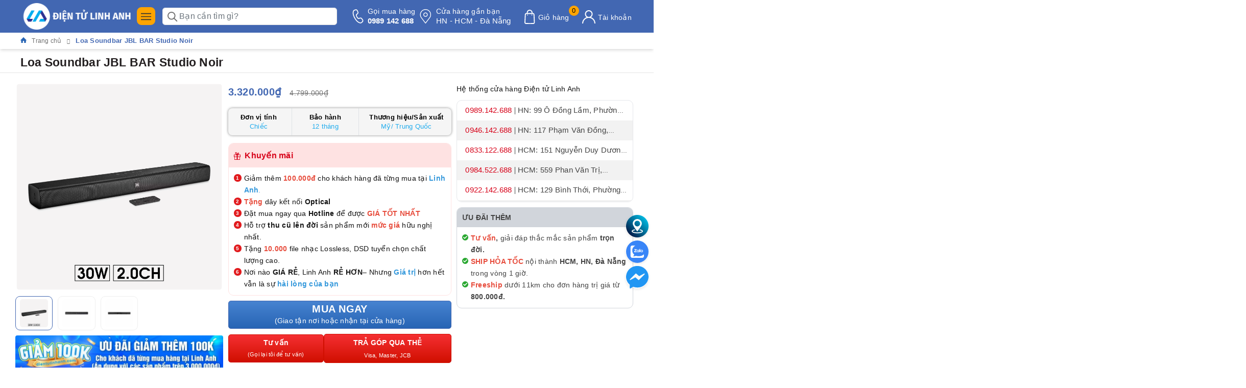

--- FILE ---
content_type: text/html; charset=utf-8
request_url: https://dientulinhanh.com/loa-jbl-bar-studio-noir
body_size: 91223
content:
<!DOCTYPE html>
<html lang="vi">
	<head>
		<meta charset="UTF-8" />
		<meta name="viewport" content="width=device-width,initial-scale=1,shrink-to-fit=no">
		<meta name="theme-color" content="#4267b2" />
		<meta name='dmca-site-verification' content='NWNMcmUxMkIvK1ZUb3NRMUtCYTZBODJxWFJtZlEzb0dBbm1YZmVpQTkvVT01' />
		<meta name="google-site-verification" content="kDd_X_RcqJj-8OSQnPhfv9qfVgPg-YrSwHiGCIVewUA" />
		<title>Loa Soundbar JBL BAR Studio Noir giảm 1.5 triệu, freeship+lắp đặt | </title>
		<meta name="description" content="Loa thanh JBL BAR Studio sử dụng hệ thống loa con công nghệ cao, cùng khả năng giả lập âm thanh vòm sẽ đem đến âm thanh mạnh mẽ với mức giá cực kỳ hợp lý.">
		<meta name="keywords" content="Loa Soundbar JBL BAR Studio Noir, banner_loa-soundbar, thongtin1_Nguyên hộp/ đầy đủ phụ kiện từ nhà sản xuất, thongtin3_Bảo hành 12 tháng chính hãng/ 1 đổi 1 trong 15 ngày đầu nếu có lỗi phần cứng từ nhà sản xuất, 10-30W, thongtin2_Thương hiệu: Mỹ/ Trung Quốc, Điện tử Linh Anh, dientulinhanh.com"/>		
		<meta name='revisit-after' content='1 days' />
		<meta name="robots" content="noodp,index,follow" /> 
		<meta name="theme-color" content="#4267b2" />
		<link rel="icon" href="//bizweb.dktcdn.net/100/451/485/themes/1067790/assets/favicon.png?1767856270121" type="image/x-icon" />
		<link rel="apple-touch-icon" href="//bizweb.dktcdn.net/100/451/485/themes/1067790/assets/favicon.png?1767856270121">
		<meta property="og:type" content="product">
<meta property="og:title" content="Loa Soundbar JBL BAR Studio Noir">
<meta property="og:image" content="https://bizweb.dktcdn.net/thumb/medium/100/451/485/products/jbl-bar-studio-noir.jpg?v=1705480003233">
<meta property="og:image:secure_url" content="https://bizweb.dktcdn.net/thumb/medium/100/451/485/products/jbl-bar-studio-noir.jpg?v=1705480003233">
<meta property="og:image" content="https://bizweb.dktcdn.net/thumb/medium/100/451/485/products/loa-soundbar-jbl-bar-studio-2-99c1d8a5-a537-4f2f-abc0-c62fdec17a3a.jpg?v=1705479993777">
<meta property="og:image:secure_url" content="https://bizweb.dktcdn.net/thumb/medium/100/451/485/products/loa-soundbar-jbl-bar-studio-2-99c1d8a5-a537-4f2f-abc0-c62fdec17a3a.jpg?v=1705479993777">
<meta property="og:image" content="https://bizweb.dktcdn.net/thumb/medium/100/451/485/products/loa-soundbar-jbl-bar-studio-3-e1d140b9-a2a0-49e2-beab-ec7674cbb0a4.jpg?v=1705479993777">
<meta property="og:image:secure_url" content="https://bizweb.dktcdn.net/thumb/medium/100/451/485/products/loa-soundbar-jbl-bar-studio-3-e1d140b9-a2a0-49e2-beab-ec7674cbb0a4.jpg?v=1705479993777">
<meta property="og:availability" content="instock" />
<meta property="og:price:amount" content="3320000">
<meta property="og:price:currency" content="VND">
<meta property="og:description" content="Loa thanh JBL BAR Studio sử dụng hệ thống loa con công nghệ cao, cùng khả năng giả lập âm thanh vòm sẽ đem đến âm thanh mạnh mẽ với mức giá cực kỳ hợp lý.">
<meta property="og:url" content="https://dientulinhanh.com/loa-jbl-bar-studio-noir">
<meta property="og:site_name" content="Điện tử Linh Anh">

		<link rel="preload" as="style" type="text/css" href="//bizweb.dktcdn.net/100/451/485/themes/1067790/assets/bootstrap.css?1767856270121" />
<link href="//bizweb.dktcdn.net/100/451/485/themes/1067790/assets/bootstrap.css?1767856270121" rel="stylesheet" type="text/css" media="all" />
<style>
	:root {
		--mainColor: #0089ff;
		--mainColor2: #4267b2;
		--mainColor3: #4267b2;
		--textColor: #231f20;
	}

</style>

<link rel="preload" as="style" type="text/css" href="//bizweb.dktcdn.net/100/451/485/themes/1067790/assets/evo-main.scss.css?1767856270121"  />
<link href="//bizweb.dktcdn.net/100/451/485/themes/1067790/assets/evo-main.scss.css?1767856270121" rel="stylesheet" type="text/css" media="all" />
 








<link rel="preload" as="style" type="text/css" href="//bizweb.dktcdn.net/100/451/485/themes/1067790/assets/evo-products.scss.css?1767856270121" />
<link href="//bizweb.dktcdn.net/100/451/485/themes/1067790/assets/evo-products.scss.css?1767856270121" rel="stylesheet" type="text/css" media="all" />






 



<link rel="preload" as="style" type="text/css" href="//bizweb.dktcdn.net/100/451/485/themes/1067790/assets/style_update.scss.css?1767856270121" />
<link href="//bizweb.dktcdn.net/100/451/485/themes/1067790/assets/style_update.scss.css?1767856270121" rel="stylesheet" type="text/css" media="all" />
		<meta http-equiv="x-dns-prefetch-control" content="on">
<link rel="canonical" href="https://dientulinhanh.com/loa-jbl-bar-studio-noir"/>
<link rel="dns-prefetch" href="https://dientulinhanh.com">
<link rel="dns-prefetch" href="//bizweb.dktcdn.net/">
<link rel="prefetch" as="document" href="/" crossorigin="anonymous"><link rel="preload" as="image" fetchpriorityh="high" href="https://bizweb.dktcdn.net/100/451/485/products/jbl-bar-studio-noir.jpg?v=1705480003233" type="image/jpg">
<style>
	img{ max-width: 100%; height: auto; }
	.w-100{ width: 100% !important; }
	.w-auto{ width: auto !important; }
	.isImgCls.lazyloaded.w-100{ width: auto !important; }

	#home-slider:not(.owl-loaded){ display: grid !important; grid-auto-flow: column; grid-auto-columns: 100%; overflow: hidden; }
	#home-slider:not(.owl-loaded) > *:nth-child(n+2),
	#home-slider:not(.owl-loaded) > *:nth-child(n+2) *{ display: none; opacity: 0; visibility: hidden; width:0; height:0; content-visibility: hidden; contain-intrinsic-size: 0 0; }

	#pd_slide .slick-slide{ display: block; }
	#pd_slide:not(.slick-initialized){ display: grid !important; grid-auto-flow: column; grid-auto-columns: 100%; overflow: hidden; }
	#pd_slide:not(.slick-initialized) > *:nth-child(n+2),
	#pd_slide:not(.slick-initialized) > *:nth-child(n+2) *{ display: none; opacity: 0; visibility: hidden; width:0; height:0; content-visibility: hidden; contain-intrinsic-size: 0 0; }

</style>
<style id="isImgCls">
	i{ width: 14.86px; height: 16px; display: inline-block; }
	.isHideTBT, .isHideTBT *{ display: none !important; opacity: 0; visibility: hidden; width:0; height:0; content-visibility: hidden; contain-intrinsic-size: 0 0; }
	.isImgCls{ display: block; aspect-ratio: 1; margin: 0 auto; }
	.willchange, .soon-slot-old, .soon-slot-new, .pulse, .lazyloaded, img{ will-change: transform, opacity; }
	.lazyload, .lazy{ background: #F9F9F9; will-change: transform, opacity; }
	*{ background-image: none !important; }
</style>
<script>
	/*! jQuery v3.7.1 | (c) OpenJS Foundation and other contributors | jquery.org/license */
	!function(e,t){"use strict";"object"==typeof module&&"object"==typeof module.exports?module.exports=e.document?t(e,!0):function(e){if(!e.document)throw new Error("jQuery requires a window with a document");return t(e)}:t(e)}("undefined"!=typeof window?window:this,function(ie,e){"use strict";var oe=[],r=Object.getPrototypeOf,ae=oe.slice,g=oe.flat?function(e){return oe.flat.call(e)}:function(e){return oe.concat.apply([],e)},s=oe.push,se=oe.indexOf,n={},i=n.toString,ue=n.hasOwnProperty,o=ue.toString,a=o.call(Object),le={},v=function(e){return"function"==typeof e&&"number"!=typeof e.nodeType&&"function"!=typeof e.item},y=function(e){return null!=e&&e===e.window},C=ie.document,u={type:!0,src:!0,nonce:!0,noModule:!0};function m(e,t,n){var r,i,o=(n=n||C).createElement("script");if(o.text=e,t)for(r in u)(i=t[r]||t.getAttribute&&t.getAttribute(r))&&o.setAttribute(r,i);n.head.appendChild(o).parentNode.removeChild(o)}function x(e){return null==e?e+"":"object"==typeof e||"function"==typeof e?n[i.call(e)]||"object":typeof e}var t="3.7.1",l=/HTML$/i,ce=function(e,t){return new ce.fn.init(e,t)};function c(e){var t=!!e&&"length"in e&&e.length,n=x(e);return!v(e)&&!y(e)&&("array"===n||0===t||"number"==typeof t&&0<t&&t-1 in e)}function fe(e,t){return e.nodeName&&e.nodeName.toLowerCase()===t.toLowerCase()}ce.fn=ce.prototype={jquery:t,constructor:ce,length:0,toArray:function(){return ae.call(this)},get:function(e){return null==e?ae.call(this):e<0?this[e+this.length]:this[e]},pushStack:function(e){var t=ce.merge(this.constructor(),e);return t.prevObject=this,t},each:function(e){return ce.each(this,e)},map:function(n){return this.pushStack(ce.map(this,function(e,t){return n.call(e,t,e)}))},slice:function(){return this.pushStack(ae.apply(this,arguments))},first:function(){return this.eq(0)},last:function(){return this.eq(-1)},even:function(){return this.pushStack(ce.grep(this,function(e,t){return(t+1)%2}))},odd:function(){return this.pushStack(ce.grep(this,function(e,t){return t%2}))},eq:function(e){var t=this.length,n=+e+(e<0?t:0);return this.pushStack(0<=n&&n<t?[this[n]]:[])},end:function(){return this.prevObject||this.constructor()},push:s,sort:oe.sort,splice:oe.splice},ce.extend=ce.fn.extend=function(){var e,t,n,r,i,o,a=arguments[0]||{},s=1,u=arguments.length,l=!1;for("boolean"==typeof a&&(l=a,a=arguments[s]||{},s++),"object"==typeof a||v(a)||(a={}),s===u&&(a=this,s--);s<u;s++)if(null!=(e=arguments[s]))for(t in e)r=e[t],"__proto__"!==t&&a!==r&&(l&&r&&(ce.isPlainObject(r)||(i=Array.isArray(r)))?(n=a[t],o=i&&!Array.isArray(n)?[]:i||ce.isPlainObject(n)?n:{},i=!1,a[t]=ce.extend(l,o,r)):void 0!==r&&(a[t]=r));return a},ce.extend({expando:"jQuery"+(t+Math.random()).replace(/\D/g,""),isReady:!0,error:function(e){throw new Error(e)},noop:function(){},isPlainObject:function(e){var t,n;return!(!e||"[object Object]"!==i.call(e))&&(!(t=r(e))||"function"==typeof(n=ue.call(t,"constructor")&&t.constructor)&&o.call(n)===a)},isEmptyObject:function(e){var t;for(t in e)return!1;return!0},globalEval:function(e,t,n){m(e,{nonce:t&&t.nonce},n)},each:function(e,t){var n,r=0;if(c(e)){for(n=e.length;r<n;r++)if(!1===t.call(e[r],r,e[r]))break}else for(r in e)if(!1===t.call(e[r],r,e[r]))break;return e},text:function(e){var t,n="",r=0,i=e.nodeType;if(!i)while(t=e[r++])n+=ce.text(t);return 1===i||11===i?e.textContent:9===i?e.documentElement.textContent:3===i||4===i?e.nodeValue:n},makeArray:function(e,t){var n=t||[];return null!=e&&(c(Object(e))?ce.merge(n,"string"==typeof e?[e]:e):s.call(n,e)),n},inArray:function(e,t,n){return null==t?-1:se.call(t,e,n)},isXMLDoc:function(e){var t=e&&e.namespaceURI,n=e&&(e.ownerDocument||e).documentElement;return!l.test(t||n&&n.nodeName||"HTML")},merge:function(e,t){for(var n=+t.length,r=0,i=e.length;r<n;r++)e[i++]=t[r];return e.length=i,e},grep:function(e,t,n){for(var r=[],i=0,o=e.length,a=!n;i<o;i++)!t(e[i],i)!==a&&r.push(e[i]);return r},map:function(e,t,n){var r,i,o=0,a=[];if(c(e))for(r=e.length;o<r;o++)null!=(i=t(e[o],o,n))&&a.push(i);else for(o in e)null!=(i=t(e[o],o,n))&&a.push(i);return g(a)},guid:1,support:le}),"function"==typeof Symbol&&(ce.fn[Symbol.iterator]=oe[Symbol.iterator]),ce.each("Boolean Number String Function Array Date RegExp Object Error Symbol".split(" "),function(e,t){n["[object "+t+"]"]=t.toLowerCase()});var pe=oe.pop,de=oe.sort,he=oe.splice,ge="[\\x20\\t\\r\\n\\f]",ve=new RegExp("^"+ge+"+|((?:^|[^\\\\])(?:\\\\.)*)"+ge+"+$","g");ce.contains=function(e,t){var n=t&&t.parentNode;return e===n||!(!n||1!==n.nodeType||!(e.contains?e.contains(n):e.compareDocumentPosition&&16&e.compareDocumentPosition(n)))};var f=/([\0-\x1f\x7f]|^-?\d)|^-$|[^\x80-\uFFFF\w-]/g;function p(e,t){return t?"\0"===e?"\ufffd":e.slice(0,-1)+"\\"+e.charCodeAt(e.length-1).toString(16)+" ":"\\"+e}ce.escapeSelector=function(e){return(e+"").replace(f,p)};var ye=C,me=s;!function(){var e,b,w,o,a,T,r,C,d,i,k=me,S=ce.expando,E=0,n=0,s=W(),c=W(),u=W(),h=W(),l=function(e,t){return e===t&&(a=!0),0},f="checked|selected|async|autofocus|autoplay|controls|defer|disabled|hidden|ismap|loop|multiple|open|readonly|required|scoped",t="(?:\\\\[\\da-fA-F]{1,6}"+ge+"?|\\\\[^\\r\\n\\f]|[\\w-]|[^\0-\\x7f])+",p="\\["+ge+"*("+t+")(?:"+ge+"*([*^$|!~]?=)"+ge+"*(?:'((?:\\\\.|[^\\\\'])*)'|\"((?:\\\\.|[^\\\\\"])*)\"|("+t+"))|)"+ge+"*\\]",g=":("+t+")(?:\\((('((?:\\\\.|[^\\\\'])*)'|\"((?:\\\\.|[^\\\\\"])*)\")|((?:\\\\.|[^\\\\()[\\]]|"+p+")*)|.*)\\)|)",v=new RegExp(ge+"+","g"),y=new RegExp("^"+ge+"*,"+ge+"*"),m=new RegExp("^"+ge+"*([>+~]|"+ge+")"+ge+"*"),x=new RegExp(ge+"|>"),j=new RegExp(g),A=new RegExp("^"+t+"$"),D={ID:new RegExp("^#("+t+")"),CLASS:new RegExp("^\\.("+t+")"),TAG:new RegExp("^("+t+"|[*])"),ATTR:new RegExp("^"+p),PSEUDO:new RegExp("^"+g),CHILD:new RegExp("^:(only|first|last|nth|nth-last)-(child|of-type)(?:\\("+ge+"*(even|odd|(([+-]|)(\\d*)n|)"+ge+"*(?:([+-]|)"+ge+"*(\\d+)|))"+ge+"*\\)|)","i"),bool:new RegExp("^(?:"+f+")$","i"),needsContext:new RegExp("^"+ge+"*[>+~]|:(even|odd|eq|gt|lt|nth|first|last)(?:\\("+ge+"*((?:-\\d)?\\d*)"+ge+"*\\)|)(?=[^-]|$)","i")},N=/^(?:input|select|textarea|button)$/i,q=/^h\d$/i,L=/^(?:#([\w-]+)|(\w+)|\.([\w-]+))$/,H=/[+~]/,O=new RegExp("\\\\[\\da-fA-F]{1,6}"+ge+"?|\\\\([^\\r\\n\\f])","g"),P=function(e,t){var n="0x"+e.slice(1)-65536;return t||(n<0?String.fromCharCode(n+65536):String.fromCharCode(n>>10|55296,1023&n|56320))},M=function(){V()},R=J(function(e){return!0===e.disabled&&fe(e,"fieldset")},{dir:"parentNode",next:"legend"});try{k.apply(oe=ae.call(ye.childNodes),ye.childNodes),oe[ye.childNodes.length].nodeType}catch(e){k={apply:function(e,t){me.apply(e,ae.call(t))},call:function(e){me.apply(e,ae.call(arguments,1))}}}function I(t,e,n,r){var i,o,a,s,u,l,c,f=e&&e.ownerDocument,p=e?e.nodeType:9;if(n=n||[],"string"!=typeof t||!t||1!==p&&9!==p&&11!==p)return n;if(!r&&(V(e),e=e||T,C)){if(11!==p&&(u=L.exec(t)))if(i=u[1]){if(9===p){if(!(a=e.getElementById(i)))return n;if(a.id===i)return k.call(n,a),n}else if(f&&(a=f.getElementById(i))&&I.contains(e,a)&&a.id===i)return k.call(n,a),n}else{if(u[2])return k.apply(n,e.getElementsByTagName(t)),n;if((i=u[3])&&e.getElementsByClassName)return k.apply(n,e.getElementsByClassName(i)),n}if(!(h[t+" "]||d&&d.test(t))){if(c=t,f=e,1===p&&(x.test(t)||m.test(t))){(f=H.test(t)&&U(e.parentNode)||e)==e&&le.scope||((s=e.getAttribute("id"))?s=ce.escapeSelector(s):e.setAttribute("id",s=S)),o=(l=Y(t)).length;while(o--)l[o]=(s?"#"+s:":scope")+" "+Q(l[o]);c=l.join(",")}try{return k.apply(n,f.querySelectorAll(c)),n}catch(e){h(t,!0)}finally{s===S&&e.removeAttribute("id")}}}return re(t.replace(ve,"$1"),e,n,r)}function W(){var r=[];return function e(t,n){return r.push(t+" ")>b.cacheLength&&delete e[r.shift()],e[t+" "]=n}}function F(e){return e[S]=!0,e}function $(e){var t=T.createElement("fieldset");try{return!!e(t)}catch(e){return!1}finally{t.parentNode&&t.parentNode.removeChild(t),t=null}}function B(t){return function(e){return fe(e,"input")&&e.type===t}}function _(t){return function(e){return(fe(e,"input")||fe(e,"button"))&&e.type===t}}function z(t){return function(e){return"form"in e?e.parentNode&&!1===e.disabled?"label"in e?"label"in e.parentNode?e.parentNode.disabled===t:e.disabled===t:e.isDisabled===t||e.isDisabled!==!t&&R(e)===t:e.disabled===t:"label"in e&&e.disabled===t}}function X(a){return F(function(o){return o=+o,F(function(e,t){var n,r=a([],e.length,o),i=r.length;while(i--)e[n=r[i]]&&(e[n]=!(t[n]=e[n]))})})}function U(e){return e&&"undefined"!=typeof e.getElementsByTagName&&e}function V(e){var t,n=e?e.ownerDocument||e:ye;return n!=T&&9===n.nodeType&&n.documentElement&&(r=(T=n).documentElement,C=!ce.isXMLDoc(T),i=r.matches||r.webkitMatchesSelector||r.msMatchesSelector,r.msMatchesSelector&&ye!=T&&(t=T.defaultView)&&t.top!==t&&t.addEventListener("unload",M),le.getById=$(function(e){return r.appendChild(e).id=ce.expando,!T.getElementsByName||!T.getElementsByName(ce.expando).length}),le.disconnectedMatch=$(function(e){return i.call(e,"*")}),le.scope=$(function(){return T.querySelectorAll(":scope")}),le.cssHas=$(function(){try{return T.querySelector(":has(*,:jqfake)"),!1}catch(e){return!0}}),le.getById?(b.filter.ID=function(e){var t=e.replace(O,P);return function(e){return e.getAttribute("id")===t}},b.find.ID=function(e,t){if("undefined"!=typeof t.getElementById&&C){var n=t.getElementById(e);return n?[n]:[]}}):(b.filter.ID=function(e){var n=e.replace(O,P);return function(e){var t="undefined"!=typeof e.getAttributeNode&&e.getAttributeNode("id");return t&&t.value===n}},b.find.ID=function(e,t){if("undefined"!=typeof t.getElementById&&C){var n,r,i,o=t.getElementById(e);if(o){if((n=o.getAttributeNode("id"))&&n.value===e)return[o];i=t.getElementsByName(e),r=0;while(o=i[r++])if((n=o.getAttributeNode("id"))&&n.value===e)return[o]}return[]}}),b.find.TAG=function(e,t){return"undefined"!=typeof t.getElementsByTagName?t.getElementsByTagName(e):t.querySelectorAll(e)},b.find.CLASS=function(e,t){if("undefined"!=typeof t.getElementsByClassName&&C)return t.getElementsByClassName(e)},d=[],$(function(e){var t;r.appendChild(e).innerHTML="<a id='"+S+"' href='' disabled='disabled'></a><select id='"+S+"-\r\\' disabled='disabled'><option selected=''></option></select>",e.querySelectorAll("[selected]").length||d.push("\\["+ge+"*(?:value|"+f+")"),e.querySelectorAll("[id~="+S+"-]").length||d.push("~="),e.querySelectorAll("a#"+S+"+*").length||d.push(".#.+[+~]"),e.querySelectorAll(":checked").length||d.push(":checked"),(t=T.createElement("input")).setAttribute("type","hidden"),e.appendChild(t).setAttribute("name","D"),r.appendChild(e).disabled=!0,2!==e.querySelectorAll(":disabled").length&&d.push(":enabled",":disabled"),(t=T.createElement("input")).setAttribute("name",""),e.appendChild(t),e.querySelectorAll("[name='']").length||d.push("\\["+ge+"*name"+ge+"*="+ge+"*(?:''|\"\")")}),le.cssHas||d.push(":has"),d=d.length&&new RegExp(d.join("|")),l=function(e,t){if(e===t)return a=!0,0;var n=!e.compareDocumentPosition-!t.compareDocumentPosition;return n||(1&(n=(e.ownerDocument||e)==(t.ownerDocument||t)?e.compareDocumentPosition(t):1)||!le.sortDetached&&t.compareDocumentPosition(e)===n?e===T||e.ownerDocument==ye&&I.contains(ye,e)?-1:t===T||t.ownerDocument==ye&&I.contains(ye,t)?1:o?se.call(o,e)-se.call(o,t):0:4&n?-1:1)}),T}for(e in I.matches=function(e,t){return I(e,null,null,t)},I.matchesSelector=function(e,t){if(V(e),C&&!h[t+" "]&&(!d||!d.test(t)))try{var n=i.call(e,t);if(n||le.disconnectedMatch||e.document&&11!==e.document.nodeType)return n}catch(e){h(t,!0)}return 0<I(t,T,null,[e]).length},I.contains=function(e,t){return(e.ownerDocument||e)!=T&&V(e),ce.contains(e,t)},I.attr=function(e,t){(e.ownerDocument||e)!=T&&V(e);var n=b.attrHandle[t.toLowerCase()],r=n&&ue.call(b.attrHandle,t.toLowerCase())?n(e,t,!C):void 0;return void 0!==r?r:e.getAttribute(t)},I.error=function(e){throw new Error("Syntax error, unrecognized expression: "+e)},ce.uniqueSort=function(e){var t,n=[],r=0,i=0;if(a=!le.sortStable,o=!le.sortStable&&ae.call(e,0),de.call(e,l),a){while(t=e[i++])t===e[i]&&(r=n.push(i));while(r--)he.call(e,n[r],1)}return o=null,e},ce.fn.uniqueSort=function(){return this.pushStack(ce.uniqueSort(ae.apply(this)))},(b=ce.expr={cacheLength:50,createPseudo:F,match:D,attrHandle:{},find:{},relative:{">":{dir:"parentNode",first:!0}," ":{dir:"parentNode"},"+":{dir:"previousSibling",first:!0},"~":{dir:"previousSibling"}},preFilter:{ATTR:function(e){return e[1]=e[1].replace(O,P),e[3]=(e[3]||e[4]||e[5]||"").replace(O,P),"~="===e[2]&&(e[3]=" "+e[3]+" "),e.slice(0,4)},CHILD:function(e){return e[1]=e[1].toLowerCase(),"nth"===e[1].slice(0,3)?(e[3]||I.error(e[0]),e[4]=+(e[4]?e[5]+(e[6]||1):2*("even"===e[3]||"odd"===e[3])),e[5]=+(e[7]+e[8]||"odd"===e[3])):e[3]&&I.error(e[0]),e},PSEUDO:function(e){var t,n=!e[6]&&e[2];return D.CHILD.test(e[0])?null:(e[3]?e[2]=e[4]||e[5]||"":n&&j.test(n)&&(t=Y(n,!0))&&(t=n.indexOf(")",n.length-t)-n.length)&&(e[0]=e[0].slice(0,t),e[2]=n.slice(0,t)),e.slice(0,3))}},filter:{TAG:function(e){var t=e.replace(O,P).toLowerCase();return"*"===e?function(){return!0}:function(e){return fe(e,t)}},CLASS:function(e){var t=s[e+" "];return t||(t=new RegExp("(^|"+ge+")"+e+"("+ge+"|$)"))&&s(e,function(e){return t.test("string"==typeof e.className&&e.className||"undefined"!=typeof e.getAttribute&&e.getAttribute("class")||"")})},ATTR:function(n,r,i){return function(e){var t=I.attr(e,n);return null==t?"!="===r:!r||(t+="","="===r?t===i:"!="===r?t!==i:"^="===r?i&&0===t.indexOf(i):"*="===r?i&&-1<t.indexOf(i):"$="===r?i&&t.slice(-i.length)===i:"~="===r?-1<(" "+t.replace(v," ")+" ").indexOf(i):"|="===r&&(t===i||t.slice(0,i.length+1)===i+"-"))}},CHILD:function(d,e,t,h,g){var v="nth"!==d.slice(0,3),y="last"!==d.slice(-4),m="of-type"===e;return 1===h&&0===g?function(e){return!!e.parentNode}:function(e,t,n){var r,i,o,a,s,u=v!==y?"nextSibling":"previousSibling",l=e.parentNode,c=m&&e.nodeName.toLowerCase(),f=!n&&!m,p=!1;if(l){if(v){while(u){o=e;while(o=o[u])if(m?fe(o,c):1===o.nodeType)return!1;s=u="only"===d&&!s&&"nextSibling"}return!0}if(s=[y?l.firstChild:l.lastChild],y&&f){p=(a=(r=(i=l[S]||(l[S]={}))[d]||[])[0]===E&&r[1])&&r[2],o=a&&l.childNodes[a];while(o=++a&&o&&o[u]||(p=a=0)||s.pop())if(1===o.nodeType&&++p&&o===e){i[d]=[E,a,p];break}}else if(f&&(p=a=(r=(i=e[S]||(e[S]={}))[d]||[])[0]===E&&r[1]),!1===p)while(o=++a&&o&&o[u]||(p=a=0)||s.pop())if((m?fe(o,c):1===o.nodeType)&&++p&&(f&&((i=o[S]||(o[S]={}))[d]=[E,p]),o===e))break;return(p-=g)===h||p%h==0&&0<=p/h}}},PSEUDO:function(e,o){var t,a=b.pseudos[e]||b.setFilters[e.toLowerCase()]||I.error("unsupported pseudo: "+e);return a[S]?a(o):1<a.length?(t=[e,e,"",o],b.setFilters.hasOwnProperty(e.toLowerCase())?F(function(e,t){var n,r=a(e,o),i=r.length;while(i--)e[n=se.call(e,r[i])]=!(t[n]=r[i])}):function(e){return a(e,0,t)}):a}},pseudos:{not:F(function(e){var r=[],i=[],s=ne(e.replace(ve,"$1"));return s[S]?F(function(e,t,n,r){var i,o=s(e,null,r,[]),a=e.length;while(a--)(i=o[a])&&(e[a]=!(t[a]=i))}):function(e,t,n){return r[0]=e,s(r,null,n,i),r[0]=null,!i.pop()}}),has:F(function(t){return function(e){return 0<I(t,e).length}}),contains:F(function(t){return t=t.replace(O,P),function(e){return-1<(e.textContent||ce.text(e)).indexOf(t)}}),lang:F(function(n){return A.test(n||"")||I.error("unsupported lang: "+n),n=n.replace(O,P).toLowerCase(),function(e){var t;do{if(t=C?e.lang:e.getAttribute("xml:lang")||e.getAttribute("lang"))return(t=t.toLowerCase())===n||0===t.indexOf(n+"-")}while((e=e.parentNode)&&1===e.nodeType);return!1}}),target:function(e){var t=ie.location&&ie.location.hash;return t&&t.slice(1)===e.id},root:function(e){return e===r},focus:function(e){return e===function(){try{return T.activeElement}catch(e){}}()&&T.hasFocus()&&!!(e.type||e.href||~e.tabIndex)},enabled:z(!1),disabled:z(!0),checked:function(e){return fe(e,"input")&&!!e.checked||fe(e,"option")&&!!e.selected},selected:function(e){return e.parentNode&&e.parentNode.selectedIndex,!0===e.selected},empty:function(e){for(e=e.firstChild;e;e=e.nextSibling)if(e.nodeType<6)return!1;return!0},parent:function(e){return!b.pseudos.empty(e)},header:function(e){return q.test(e.nodeName)},input:function(e){return N.test(e.nodeName)},button:function(e){return fe(e,"input")&&"button"===e.type||fe(e,"button")},text:function(e){var t;return fe(e,"input")&&"text"===e.type&&(null==(t=e.getAttribute("type"))||"text"===t.toLowerCase())},first:X(function(){return[0]}),last:X(function(e,t){return[t-1]}),eq:X(function(e,t,n){return[n<0?n+t:n]}),even:X(function(e,t){for(var n=0;n<t;n+=2)e.push(n);return e}),odd:X(function(e,t){for(var n=1;n<t;n+=2)e.push(n);return e}),lt:X(function(e,t,n){var r;for(r=n<0?n+t:t<n?t:n;0<=--r;)e.push(r);return e}),gt:X(function(e,t,n){for(var r=n<0?n+t:n;++r<t;)e.push(r);return e})}}).pseudos.nth=b.pseudos.eq,{radio:!0,checkbox:!0,file:!0,password:!0,image:!0})b.pseudos[e]=B(e);for(e in{submit:!0,reset:!0})b.pseudos[e]=_(e);function G(){}function Y(e,t){var n,r,i,o,a,s,u,l=c[e+" "];if(l)return t?0:l.slice(0);a=e,s=[],u=b.preFilter;while(a){for(o in n&&!(r=y.exec(a))||(r&&(a=a.slice(r[0].length)||a),s.push(i=[])),n=!1,(r=m.exec(a))&&(n=r.shift(),i.push({value:n,type:r[0].replace(ve," ")}),a=a.slice(n.length)),b.filter)!(r=D[o].exec(a))||u[o]&&!(r=u[o](r))||(n=r.shift(),i.push({value:n,type:o,matches:r}),a=a.slice(n.length));if(!n)break}return t?a.length:a?I.error(e):c(e,s).slice(0)}function Q(e){for(var t=0,n=e.length,r="";t<n;t++)r+=e[t].value;return r}function J(a,e,t){var s=e.dir,u=e.next,l=u||s,c=t&&"parentNode"===l,f=n++;return e.first?function(e,t,n){while(e=e[s])if(1===e.nodeType||c)return a(e,t,n);return!1}:function(e,t,n){var r,i,o=[E,f];if(n){while(e=e[s])if((1===e.nodeType||c)&&a(e,t,n))return!0}else while(e=e[s])if(1===e.nodeType||c)if(i=e[S]||(e[S]={}),u&&fe(e,u))e=e[s]||e;else{if((r=i[l])&&r[0]===E&&r[1]===f)return o[2]=r[2];if((i[l]=o)[2]=a(e,t,n))return!0}return!1}}function K(i){return 1<i.length?function(e,t,n){var r=i.length;while(r--)if(!i[r](e,t,n))return!1;return!0}:i[0]}function Z(e,t,n,r,i){for(var o,a=[],s=0,u=e.length,l=null!=t;s<u;s++)(o=e[s])&&(n&&!n(o,r,i)||(a.push(o),l&&t.push(s)));return a}function ee(d,h,g,v,y,e){return v&&!v[S]&&(v=ee(v)),y&&!y[S]&&(y=ee(y,e)),F(function(e,t,n,r){var i,o,a,s,u=[],l=[],c=t.length,f=e||function(e,t,n){for(var r=0,i=t.length;r<i;r++)I(e,t[r],n);return n}(h||"*",n.nodeType?[n]:n,[]),p=!d||!e&&h?f:Z(f,u,d,n,r);if(g?g(p,s=y||(e?d:c||v)?[]:t,n,r):s=p,v){i=Z(s,l),v(i,[],n,r),o=i.length;while(o--)(a=i[o])&&(s[l[o]]=!(p[l[o]]=a))}if(e){if(y||d){if(y){i=[],o=s.length;while(o--)(a=s[o])&&i.push(p[o]=a);y(null,s=[],i,r)}o=s.length;while(o--)(a=s[o])&&-1<(i=y?se.call(e,a):u[o])&&(e[i]=!(t[i]=a))}}else s=Z(s===t?s.splice(c,s.length):s),y?y(null,t,s,r):k.apply(t,s)})}function te(e){for(var i,t,n,r=e.length,o=b.relative[e[0].type],a=o||b.relative[" "],s=o?1:0,u=J(function(e){return e===i},a,!0),l=J(function(e){return-1<se.call(i,e)},a,!0),c=[function(e,t,n){var r=!o&&(n||t!=w)||((i=t).nodeType?u(e,t,n):l(e,t,n));return i=null,r}];s<r;s++)if(t=b.relative[e[s].type])c=[J(K(c),t)];else{if((t=b.filter[e[s].type].apply(null,e[s].matches))[S]){for(n=++s;n<r;n++)if(b.relative[e[n].type])break;return ee(1<s&&K(c),1<s&&Q(e.slice(0,s-1).concat({value:" "===e[s-2].type?"*":""})).replace(ve,"$1"),t,s<n&&te(e.slice(s,n)),n<r&&te(e=e.slice(n)),n<r&&Q(e))}c.push(t)}return K(c)}function ne(e,t){var n,v,y,m,x,r,i=[],o=[],a=u[e+" "];if(!a){t||(t=Y(e)),n=t.length;while(n--)(a=te(t[n]))[S]?i.push(a):o.push(a);(a=u(e,(v=o,m=0<(y=i).length,x=0<v.length,r=function(e,t,n,r,i){var o,a,s,u=0,l="0",c=e&&[],f=[],p=w,d=e||x&&b.find.TAG("*",i),h=E+=null==p?1:Math.random()||.1,g=d.length;for(i&&(w=t==T||t||i);l!==g&&null!=(o=d[l]);l++){if(x&&o){a=0,t||o.ownerDocument==T||(V(o),n=!C);while(s=v[a++])if(s(o,t||T,n)){k.call(r,o);break}i&&(E=h)}m&&((o=!s&&o)&&u--,e&&c.push(o))}if(u+=l,m&&l!==u){a=0;while(s=y[a++])s(c,f,t,n);if(e){if(0<u)while(l--)c[l]||f[l]||(f[l]=pe.call(r));f=Z(f)}k.apply(r,f),i&&!e&&0<f.length&&1<u+y.length&&ce.uniqueSort(r)}return i&&(E=h,w=p),c},m?F(r):r))).selector=e}return a}function re(e,t,n,r){var i,o,a,s,u,l="function"==typeof e&&e,c=!r&&Y(e=l.selector||e);if(n=n||[],1===c.length){if(2<(o=c[0]=c[0].slice(0)).length&&"ID"===(a=o[0]).type&&9===t.nodeType&&C&&b.relative[o[1].type]){if(!(t=(b.find.ID(a.matches[0].replace(O,P),t)||[])[0]))return n;l&&(t=t.parentNode),e=e.slice(o.shift().value.length)}i=D.needsContext.test(e)?0:o.length;while(i--){if(a=o[i],b.relative[s=a.type])break;if((u=b.find[s])&&(r=u(a.matches[0].replace(O,P),H.test(o[0].type)&&U(t.parentNode)||t))){if(o.splice(i,1),!(e=r.length&&Q(o)))return k.apply(n,r),n;break}}}return(l||ne(e,c))(r,t,!C,n,!t||H.test(e)&&U(t.parentNode)||t),n}G.prototype=b.filters=b.pseudos,b.setFilters=new G,le.sortStable=S.split("").sort(l).join("")===S,V(),le.sortDetached=$(function(e){return 1&e.compareDocumentPosition(T.createElement("fieldset"))}),ce.find=I,ce.expr[":"]=ce.expr.pseudos,ce.unique=ce.uniqueSort,I.compile=ne,I.select=re,I.setDocument=V,I.tokenize=Y,I.escape=ce.escapeSelector,I.getText=ce.text,I.isXML=ce.isXMLDoc,I.selectors=ce.expr,I.support=ce.support,I.uniqueSort=ce.uniqueSort}();var d=function(e,t,n){var r=[],i=void 0!==n;while((e=e[t])&&9!==e.nodeType)if(1===e.nodeType){if(i&&ce(e).is(n))break;r.push(e)}return r},h=function(e,t){for(var n=[];e;e=e.nextSibling)1===e.nodeType&&e!==t&&n.push(e);return n},b=ce.expr.match.needsContext,w=/^<([a-z][^\/\0>:\x20\t\r\n\f]*)[\x20\t\r\n\f]*\/?>(?:<\/\1>|)$/i;function T(e,n,r){return v(n)?ce.grep(e,function(e,t){return!!n.call(e,t,e)!==r}):n.nodeType?ce.grep(e,function(e){return e===n!==r}):"string"!=typeof n?ce.grep(e,function(e){return-1<se.call(n,e)!==r}):ce.filter(n,e,r)}ce.filter=function(e,t,n){var r=t[0];return n&&(e=":not("+e+")"),1===t.length&&1===r.nodeType?ce.find.matchesSelector(r,e)?[r]:[]:ce.find.matches(e,ce.grep(t,function(e){return 1===e.nodeType}))},ce.fn.extend({find:function(e){var t,n,r=this.length,i=this;if("string"!=typeof e)return this.pushStack(ce(e).filter(function(){for(t=0;t<r;t++)if(ce.contains(i[t],this))return!0}));for(n=this.pushStack([]),t=0;t<r;t++)ce.find(e,i[t],n);return 1<r?ce.uniqueSort(n):n},filter:function(e){return this.pushStack(T(this,e||[],!1))},not:function(e){return this.pushStack(T(this,e||[],!0))},is:function(e){return!!T(this,"string"==typeof e&&b.test(e)?ce(e):e||[],!1).length}});var k,S=/^(?:\s*(<[\w\W]+>)[^>]*|#([\w-]+))$/;(ce.fn.init=function(e,t,n){var r,i;if(!e)return this;if(n=n||k,"string"==typeof e){if(!(r="<"===e[0]&&">"===e[e.length-1]&&3<=e.length?[null,e,null]:S.exec(e))||!r[1]&&t)return!t||t.jquery?(t||n).find(e):this.constructor(t).find(e);if(r[1]){if(t=t instanceof ce?t[0]:t,ce.merge(this,ce.parseHTML(r[1],t&&t.nodeType?t.ownerDocument||t:C,!0)),w.test(r[1])&&ce.isPlainObject(t))for(r in t)v(this[r])?this[r](t[r]):this.attr(r,t[r]);return this}return(i=C.getElementById(r[2]))&&(this[0]=i,this.length=1),this}return e.nodeType?(this[0]=e,this.length=1,this):v(e)?void 0!==n.ready?n.ready(e):e(ce):ce.makeArray(e,this)}).prototype=ce.fn,k=ce(C);var E=/^(?:parents|prev(?:Until|All))/,j={children:!0,contents:!0,next:!0,prev:!0};function A(e,t){while((e=e[t])&&1!==e.nodeType);return e}ce.fn.extend({has:function(e){var t=ce(e,this),n=t.length;return this.filter(function(){for(var e=0;e<n;e++)if(ce.contains(this,t[e]))return!0})},closest:function(e,t){var n,r=0,i=this.length,o=[],a="string"!=typeof e&&ce(e);if(!b.test(e))for(;r<i;r++)for(n=this[r];n&&n!==t;n=n.parentNode)if(n.nodeType<11&&(a?-1<a.index(n):1===n.nodeType&&ce.find.matchesSelector(n,e))){o.push(n);break}return this.pushStack(1<o.length?ce.uniqueSort(o):o)},index:function(e){return e?"string"==typeof e?se.call(ce(e),this[0]):se.call(this,e.jquery?e[0]:e):this[0]&&this[0].parentNode?this.first().prevAll().length:-1},add:function(e,t){return this.pushStack(ce.uniqueSort(ce.merge(this.get(),ce(e,t))))},addBack:function(e){return this.add(null==e?this.prevObject:this.prevObject.filter(e))}}),ce.each({parent:function(e){var t=e.parentNode;return t&&11!==t.nodeType?t:null},parents:function(e){return d(e,"parentNode")},parentsUntil:function(e,t,n){return d(e,"parentNode",n)},next:function(e){return A(e,"nextSibling")},prev:function(e){return A(e,"previousSibling")},nextAll:function(e){return d(e,"nextSibling")},prevAll:function(e){return d(e,"previousSibling")},nextUntil:function(e,t,n){return d(e,"nextSibling",n)},prevUntil:function(e,t,n){return d(e,"previousSibling",n)},siblings:function(e){return h((e.parentNode||{}).firstChild,e)},children:function(e){return h(e.firstChild)},contents:function(e){return null!=e.contentDocument&&r(e.contentDocument)?e.contentDocument:(fe(e,"template")&&(e=e.content||e),ce.merge([],e.childNodes))}},function(r,i){ce.fn[r]=function(e,t){var n=ce.map(this,i,e);return"Until"!==r.slice(-5)&&(t=e),t&&"string"==typeof t&&(n=ce.filter(t,n)),1<this.length&&(j[r]||ce.uniqueSort(n),E.test(r)&&n.reverse()),this.pushStack(n)}});var D=/[^\x20\t\r\n\f]+/g;function N(e){return e}function q(e){throw e}function L(e,t,n,r){var i;try{e&&v(i=e.promise)?i.call(e).done(t).fail(n):e&&v(i=e.then)?i.call(e,t,n):t.apply(void 0,[e].slice(r))}catch(e){n.apply(void 0,[e])}}ce.Callbacks=function(r){var e,n;r="string"==typeof r?(e=r,n={},ce.each(e.match(D)||[],function(e,t){n[t]=!0}),n):ce.extend({},r);var i,t,o,a,s=[],u=[],l=-1,c=function(){for(a=a||r.once,o=i=!0;u.length;l=-1){t=u.shift();while(++l<s.length)!1===s[l].apply(t[0],t[1])&&r.stopOnFalse&&(l=s.length,t=!1)}r.memory||(t=!1),i=!1,a&&(s=t?[]:"")},f={add:function(){return s&&(t&&!i&&(l=s.length-1,u.push(t)),function n(e){ce.each(e,function(e,t){v(t)?r.unique&&f.has(t)||s.push(t):t&&t.length&&"string"!==x(t)&&n(t)})}(arguments),t&&!i&&c()),this},remove:function(){return ce.each(arguments,function(e,t){var n;while(-1<(n=ce.inArray(t,s,n)))s.splice(n,1),n<=l&&l--}),this},has:function(e){return e?-1<ce.inArray(e,s):0<s.length},empty:function(){return s&&(s=[]),this},disable:function(){return a=u=[],s=t="",this},disabled:function(){return!s},lock:function(){return a=u=[],t||i||(s=t=""),this},locked:function(){return!!a},fireWith:function(e,t){return a||(t=[e,(t=t||[]).slice?t.slice():t],u.push(t),i||c()),this},fire:function(){return f.fireWith(this,arguments),this},fired:function(){return!!o}};return f},ce.extend({Deferred:function(e){var o=[["notify","progress",ce.Callbacks("memory"),ce.Callbacks("memory"),2],["resolve","done",ce.Callbacks("once memory"),ce.Callbacks("once memory"),0,"resolved"],["reject","fail",ce.Callbacks("once memory"),ce.Callbacks("once memory"),1,"rejected"]],i="pending",a={state:function(){return i},always:function(){return s.done(arguments).fail(arguments),this},"catch":function(e){return a.then(null,e)},pipe:function(){var i=arguments;return ce.Deferred(function(r){ce.each(o,function(e,t){var n=v(i[t[4]])&&i[t[4]];s[t[1]](function(){var e=n&&n.apply(this,arguments);e&&v(e.promise)?e.promise().progress(r.notify).done(r.resolve).fail(r.reject):r[t[0]+"With"](this,n?[e]:arguments)})}),i=null}).promise()},then:function(t,n,r){var u=0;function l(i,o,a,s){return function(){var n=this,r=arguments,e=function(){var e,t;if(!(i<u)){if((e=a.apply(n,r))===o.promise())throw new TypeError("Thenable self-resolution");t=e&&("object"==typeof e||"function"==typeof e)&&e.then,v(t)?s?t.call(e,l(u,o,N,s),l(u,o,q,s)):(u++,t.call(e,l(u,o,N,s),l(u,o,q,s),l(u,o,N,o.notifyWith))):(a!==N&&(n=void 0,r=[e]),(s||o.resolveWith)(n,r))}},t=s?e:function(){try{e()}catch(e){ce.Deferred.exceptionHook&&ce.Deferred.exceptionHook(e,t.error),u<=i+1&&(a!==q&&(n=void 0,r=[e]),o.rejectWith(n,r))}};i?t():(ce.Deferred.getErrorHook?t.error=ce.Deferred.getErrorHook():ce.Deferred.getStackHook&&(t.error=ce.Deferred.getStackHook()),ie.setTimeout(t))}}return ce.Deferred(function(e){o[0][3].add(l(0,e,v(r)?r:N,e.notifyWith)),o[1][3].add(l(0,e,v(t)?t:N)),o[2][3].add(l(0,e,v(n)?n:q))}).promise()},promise:function(e){return null!=e?ce.extend(e,a):a}},s={};return ce.each(o,function(e,t){var n=t[2],r=t[5];a[t[1]]=n.add,r&&n.add(function(){i=r},o[3-e][2].disable,o[3-e][3].disable,o[0][2].lock,o[0][3].lock),n.add(t[3].fire),s[t[0]]=function(){return s[t[0]+"With"](this===s?void 0:this,arguments),this},s[t[0]+"With"]=n.fireWith}),a.promise(s),e&&e.call(s,s),s},when:function(e){var n=arguments.length,t=n,r=Array(t),i=ae.call(arguments),o=ce.Deferred(),a=function(t){return function(e){r[t]=this,i[t]=1<arguments.length?ae.call(arguments):e,--n||o.resolveWith(r,i)}};if(n<=1&&(L(e,o.done(a(t)).resolve,o.reject,!n),"pending"===o.state()||v(i[t]&&i[t].then)))return o.then();while(t--)L(i[t],a(t),o.reject);return o.promise()}});var H=/^(Eval|Internal|Range|Reference|Syntax|Type|URI)Error$/;ce.Deferred.exceptionHook=function(e,t){ie.console&&ie.console.warn&&e&&H.test(e.name)&&ie.console.warn("jQuery.Deferred exception: "+e.message,e.stack,t)},ce.readyException=function(e){ie.setTimeout(function(){throw e})};var O=ce.Deferred();function P(){C.removeEventListener("DOMContentLoaded",P),ie.removeEventListener("load",P),ce.ready()}ce.fn.ready=function(e){return O.then(e)["catch"](function(e){ce.readyException(e)}),this},ce.extend({isReady:!1,readyWait:1,ready:function(e){(!0===e?--ce.readyWait:ce.isReady)||(ce.isReady=!0)!==e&&0<--ce.readyWait||O.resolveWith(C,[ce])}}),ce.ready.then=O.then,"complete"===C.readyState||"loading"!==C.readyState&&!C.documentElement.doScroll?ie.setTimeout(ce.ready):(C.addEventListener("DOMContentLoaded",P),ie.addEventListener("load",P));var M=function(e,t,n,r,i,o,a){var s=0,u=e.length,l=null==n;if("object"===x(n))for(s in i=!0,n)M(e,t,s,n[s],!0,o,a);else if(void 0!==r&&(i=!0,v(r)||(a=!0),l&&(a?(t.call(e,r),t=null):(l=t,t=function(e,t,n){return l.call(ce(e),n)})),t))for(;s<u;s++)t(e[s],n,a?r:r.call(e[s],s,t(e[s],n)));return i?e:l?t.call(e):u?t(e[0],n):o},R=/^-ms-/,I=/-([a-z])/g;function W(e,t){return t.toUpperCase()}function F(e){return e.replace(R,"ms-").replace(I,W)}var $=function(e){return 1===e.nodeType||9===e.nodeType||!+e.nodeType};function B(){this.expando=ce.expando+B.uid++}B.uid=1,B.prototype={cache:function(e){var t=e[this.expando];return t||(t={},$(e)&&(e.nodeType?e[this.expando]=t:Object.defineProperty(e,this.expando,{value:t,configurable:!0}))),t},set:function(e,t,n){var r,i=this.cache(e);if("string"==typeof t)i[F(t)]=n;else for(r in t)i[F(r)]=t[r];return i},get:function(e,t){return void 0===t?this.cache(e):e[this.expando]&&e[this.expando][F(t)]},access:function(e,t,n){return void 0===t||t&&"string"==typeof t&&void 0===n?this.get(e,t):(this.set(e,t,n),void 0!==n?n:t)},remove:function(e,t){var n,r=e[this.expando];if(void 0!==r){if(void 0!==t){n=(t=Array.isArray(t)?t.map(F):(t=F(t))in r?[t]:t.match(D)||[]).length;while(n--)delete r[t[n]]}(void 0===t||ce.isEmptyObject(r))&&(e.nodeType?e[this.expando]=void 0:delete e[this.expando])}},hasData:function(e){var t=e[this.expando];return void 0!==t&&!ce.isEmptyObject(t)}};var _=new B,z=new B,X=/^(?:\{[\w\W]*\}|\[[\w\W]*\])$/,U=/[A-Z]/g;function V(e,t,n){var r,i;if(void 0===n&&1===e.nodeType)if(r="data-"+t.replace(U,"-$&").toLowerCase(),"string"==typeof(n=e.getAttribute(r))){try{n="true"===(i=n)||"false"!==i&&("null"===i?null:i===+i+""?+i:X.test(i)?JSON.parse(i):i)}catch(e){}z.set(e,t,n)}else n=void 0;return n}ce.extend({hasData:function(e){return z.hasData(e)||_.hasData(e)},data:function(e,t,n){return z.access(e,t,n)},removeData:function(e,t){z.remove(e,t)},_data:function(e,t,n){return _.access(e,t,n)},_removeData:function(e,t){_.remove(e,t)}}),ce.fn.extend({data:function(n,e){var t,r,i,o=this[0],a=o&&o.attributes;if(void 0===n){if(this.length&&(i=z.get(o),1===o.nodeType&&!_.get(o,"hasDataAttrs"))){t=a.length;while(t--)a[t]&&0===(r=a[t].name).indexOf("data-")&&(r=F(r.slice(5)),V(o,r,i[r]));_.set(o,"hasDataAttrs",!0)}return i}return"object"==typeof n?this.each(function(){z.set(this,n)}):M(this,function(e){var t;if(o&&void 0===e)return void 0!==(t=z.get(o,n))?t:void 0!==(t=V(o,n))?t:void 0;this.each(function(){z.set(this,n,e)})},null,e,1<arguments.length,null,!0)},removeData:function(e){return this.each(function(){z.remove(this,e)})}}),ce.extend({queue:function(e,t,n){var r;if(e)return t=(t||"fx")+"queue",r=_.get(e,t),n&&(!r||Array.isArray(n)?r=_.access(e,t,ce.makeArray(n)):r.push(n)),r||[]},dequeue:function(e,t){t=t||"fx";var n=ce.queue(e,t),r=n.length,i=n.shift(),o=ce._queueHooks(e,t);"inprogress"===i&&(i=n.shift(),r--),i&&("fx"===t&&n.unshift("inprogress"),delete o.stop,i.call(e,function(){ce.dequeue(e,t)},o)),!r&&o&&o.empty.fire()},_queueHooks:function(e,t){var n=t+"queueHooks";return _.get(e,n)||_.access(e,n,{empty:ce.Callbacks("once memory").add(function(){_.remove(e,[t+"queue",n])})})}}),ce.fn.extend({queue:function(t,n){var e=2;return"string"!=typeof t&&(n=t,t="fx",e--),arguments.length<e?ce.queue(this[0],t):void 0===n?this:this.each(function(){var e=ce.queue(this,t,n);ce._queueHooks(this,t),"fx"===t&&"inprogress"!==e[0]&&ce.dequeue(this,t)})},dequeue:function(e){return this.each(function(){ce.dequeue(this,e)})},clearQueue:function(e){return this.queue(e||"fx",[])},promise:function(e,t){var n,r=1,i=ce.Deferred(),o=this,a=this.length,s=function(){--r||i.resolveWith(o,[o])};"string"!=typeof e&&(t=e,e=void 0),e=e||"fx";while(a--)(n=_.get(o[a],e+"queueHooks"))&&n.empty&&(r++,n.empty.add(s));return s(),i.promise(t)}});var G=/[+-]?(?:\d*\.|)\d+(?:[eE][+-]?\d+|)/.source,Y=new RegExp("^(?:([+-])=|)("+G+")([a-z%]*)$","i"),Q=["Top","Right","Bottom","Left"],J=C.documentElement,K=function(e){return ce.contains(e.ownerDocument,e)},Z={composed:!0};J.getRootNode&&(K=function(e){return ce.contains(e.ownerDocument,e)||e.getRootNode(Z)===e.ownerDocument});var ee=function(e,t){return"none"===(e=t||e).style.display||""===e.style.display&&K(e)&&"none"===ce.css(e,"display")};function te(e,t,n,r){var i,o,a=20,s=r?function(){return r.cur()}:function(){return ce.css(e,t,"")},u=s(),l=n&&n[3]||(ce.cssNumber[t]?"":"px"),c=e.nodeType&&(ce.cssNumber[t]||"px"!==l&&+u)&&Y.exec(ce.css(e,t));if(c&&c[3]!==l){u/=2,l=l||c[3],c=+u||1;while(a--)ce.style(e,t,c+l),(1-o)*(1-(o=s()/u||.5))<=0&&(a=0),c/=o;c*=2,ce.style(e,t,c+l),n=n||[]}return n&&(c=+c||+u||0,i=n[1]?c+(n[1]+1)*n[2]:+n[2],r&&(r.unit=l,r.start=c,r.end=i)),i}var ne={};function re(e,t){for(var n,r,i,o,a,s,u,l=[],c=0,f=e.length;c<f;c++)(r=e[c]).style&&(n=r.style.display,t?("none"===n&&(l[c]=_.get(r,"display")||null,l[c]||(r.style.display="")),""===r.style.display&&ee(r)&&(l[c]=(u=a=o=void 0,a=(i=r).ownerDocument,s=i.nodeName,(u=ne[s])||(o=a.body.appendChild(a.createElement(s)),u=ce.css(o,"display"),o.parentNode.removeChild(o),"none"===u&&(u="block"),ne[s]=u)))):"none"!==n&&(l[c]="none",_.set(r,"display",n)));for(c=0;c<f;c++)null!=l[c]&&(e[c].style.display=l[c]);return e}ce.fn.extend({show:function(){return re(this,!0)},hide:function(){return re(this)},toggle:function(e){return"boolean"==typeof e?e?this.show():this.hide():this.each(function(){ee(this)?ce(this).show():ce(this).hide()})}});var xe,be,we=/^(?:checkbox|radio)$/i,Te=/<([a-z][^\/\0>\x20\t\r\n\f]*)/i,Ce=/^$|^module$|\/(?:java|ecma)script/i;xe=C.createDocumentFragment().appendChild(C.createElement("div")),(be=C.createElement("input")).setAttribute("type","radio"),be.setAttribute("checked","checked"),be.setAttribute("name","t"),xe.appendChild(be),le.checkClone=xe.cloneNode(!0).cloneNode(!0).lastChild.checked,xe.innerHTML="<textarea>x</textarea>",le.noCloneChecked=!!xe.cloneNode(!0).lastChild.defaultValue,xe.innerHTML="<option></option>",le.option=!!xe.lastChild;var ke={thead:[1,"<table>","</table>"],col:[2,"<table><colgroup>","</colgroup></table>"],tr:[2,"<table><tbody>","</tbody></table>"],td:[3,"<table><tbody><tr>","</tr></tbody></table>"],_default:[0,"",""]};function Se(e,t){var n;return n="undefined"!=typeof e.getElementsByTagName?e.getElementsByTagName(t||"*"):"undefined"!=typeof e.querySelectorAll?e.querySelectorAll(t||"*"):[],void 0===t||t&&fe(e,t)?ce.merge([e],n):n}function Ee(e,t){for(var n=0,r=e.length;n<r;n++)_.set(e[n],"globalEval",!t||_.get(t[n],"globalEval"))}ke.tbody=ke.tfoot=ke.colgroup=ke.caption=ke.thead,ke.th=ke.td,le.option||(ke.optgroup=ke.option=[1,"<select multiple='multiple'>","</select>"]);var je=/<|&#?\w+;/;function Ae(e,t,n,r,i){for(var o,a,s,u,l,c,f=t.createDocumentFragment(),p=[],d=0,h=e.length;d<h;d++)if((o=e[d])||0===o)if("object"===x(o))ce.merge(p,o.nodeType?[o]:o);else if(je.test(o)){a=a||f.appendChild(t.createElement("div")),s=(Te.exec(o)||["",""])[1].toLowerCase(),u=ke[s]||ke._default,a.innerHTML=u[1]+ce.htmlPrefilter(o)+u[2],c=u[0];while(c--)a=a.lastChild;ce.merge(p,a.childNodes),(a=f.firstChild).textContent=""}else p.push(t.createTextNode(o));f.textContent="",d=0;while(o=p[d++])if(r&&-1<ce.inArray(o,r))i&&i.push(o);else if(l=K(o),a=Se(f.appendChild(o),"script"),l&&Ee(a),n){c=0;while(o=a[c++])Ce.test(o.type||"")&&n.push(o)}return f}var De=/^([^.]*)(?:\.(.+)|)/;function Ne(){return!0}function qe(){return!1}function Le(e,t,n,r,i,o){var a,s;if("object"==typeof t){for(s in"string"!=typeof n&&(r=r||n,n=void 0),t)Le(e,s,n,r,t[s],o);return e}if(null==r&&null==i?(i=n,r=n=void 0):null==i&&("string"==typeof n?(i=r,r=void 0):(i=r,r=n,n=void 0)),!1===i)i=qe;else if(!i)return e;return 1===o&&(a=i,(i=function(e){return ce().off(e),a.apply(this,arguments)}).guid=a.guid||(a.guid=ce.guid++)),e.each(function(){ce.event.add(this,t,i,r,n)})}function He(e,r,t){t?(_.set(e,r,!1),ce.event.add(e,r,{namespace:!1,handler:function(e){var t,n=_.get(this,r);if(1&e.isTrigger&&this[r]){if(n)(ce.event.special[r]||{}).delegateType&&e.stopPropagation();else if(n=ae.call(arguments),_.set(this,r,n),this[r](),t=_.get(this,r),_.set(this,r,!1),n!==t)return e.stopImmediatePropagation(),e.preventDefault(),t}else n&&(_.set(this,r,ce.event.trigger(n[0],n.slice(1),this)),e.stopPropagation(),e.isImmediatePropagationStopped=Ne)}})):void 0===_.get(e,r)&&ce.event.add(e,r,Ne)}ce.event={global:{},add:function(t,e,n,r,i){var o,a,s,u,l,c,f,p,d,h,g,v=_.get(t);if($(t)){n.handler&&(n=(o=n).handler,i=o.selector),i&&ce.find.matchesSelector(J,i),n.guid||(n.guid=ce.guid++),(u=v.events)||(u=v.events=Object.create(null)),(a=v.handle)||(a=v.handle=function(e){return"undefined"!=typeof ce&&ce.event.triggered!==e.type?ce.event.dispatch.apply(t,arguments):void 0}),l=(e=(e||"").match(D)||[""]).length;while(l--)d=g=(s=De.exec(e[l])||[])[1],h=(s[2]||"").split(".").sort(),d&&(f=ce.event.special[d]||{},d=(i?f.delegateType:f.bindType)||d,f=ce.event.special[d]||{},c=ce.extend({type:d,origType:g,data:r,handler:n,guid:n.guid,selector:i,needsContext:i&&ce.expr.match.needsContext.test(i),namespace:h.join(".")},o),(p=u[d])||((p=u[d]=[]).delegateCount=0,f.setup&&!1!==f.setup.call(t,r,h,a)||t.addEventListener&&t.addEventListener(d,a)),f.add&&(f.add.call(t,c),c.handler.guid||(c.handler.guid=n.guid)),i?p.splice(p.delegateCount++,0,c):p.push(c),ce.event.global[d]=!0)}},remove:function(e,t,n,r,i){var o,a,s,u,l,c,f,p,d,h,g,v=_.hasData(e)&&_.get(e);if(v&&(u=v.events)){l=(t=(t||"").match(D)||[""]).length;while(l--)if(d=g=(s=De.exec(t[l])||[])[1],h=(s[2]||"").split(".").sort(),d){f=ce.event.special[d]||{},p=u[d=(r?f.delegateType:f.bindType)||d]||[],s=s[2]&&new RegExp("(^|\\.)"+h.join("\\.(?:.*\\.|)")+"(\\.|$)"),a=o=p.length;while(o--)c=p[o],!i&&g!==c.origType||n&&n.guid!==c.guid||s&&!s.test(c.namespace)||r&&r!==c.selector&&("**"!==r||!c.selector)||(p.splice(o,1),c.selector&&p.delegateCount--,f.remove&&f.remove.call(e,c));a&&!p.length&&(f.teardown&&!1!==f.teardown.call(e,h,v.handle)||ce.removeEvent(e,d,v.handle),delete u[d])}else for(d in u)ce.event.remove(e,d+t[l],n,r,!0);ce.isEmptyObject(u)&&_.remove(e,"handle events")}},dispatch:function(e){var t,n,r,i,o,a,s=new Array(arguments.length),u=ce.event.fix(e),l=(_.get(this,"events")||Object.create(null))[u.type]||[],c=ce.event.special[u.type]||{};for(s[0]=u,t=1;t<arguments.length;t++)s[t]=arguments[t];if(u.delegateTarget=this,!c.preDispatch||!1!==c.preDispatch.call(this,u)){a=ce.event.handlers.call(this,u,l),t=0;while((i=a[t++])&&!u.isPropagationStopped()){u.currentTarget=i.elem,n=0;while((o=i.handlers[n++])&&!u.isImmediatePropagationStopped())u.rnamespace&&!1!==o.namespace&&!u.rnamespace.test(o.namespace)||(u.handleObj=o,u.data=o.data,void 0!==(r=((ce.event.special[o.origType]||{}).handle||o.handler).apply(i.elem,s))&&!1===(u.result=r)&&(u.preventDefault(),u.stopPropagation()))}return c.postDispatch&&c.postDispatch.call(this,u),u.result}},handlers:function(e,t){var n,r,i,o,a,s=[],u=t.delegateCount,l=e.target;if(u&&l.nodeType&&!("click"===e.type&&1<=e.button))for(;l!==this;l=l.parentNode||this)if(1===l.nodeType&&("click"!==e.type||!0!==l.disabled)){for(o=[],a={},n=0;n<u;n++)void 0===a[i=(r=t[n]).selector+" "]&&(a[i]=r.needsContext?-1<ce(i,this).index(l):ce.find(i,this,null,[l]).length),a[i]&&o.push(r);o.length&&s.push({elem:l,handlers:o})}return l=this,u<t.length&&s.push({elem:l,handlers:t.slice(u)}),s},addProp:function(t,e){Object.defineProperty(ce.Event.prototype,t,{enumerable:!0,configurable:!0,get:v(e)?function(){if(this.originalEvent)return e(this.originalEvent)}:function(){if(this.originalEvent)return this.originalEvent[t]},set:function(e){Object.defineProperty(this,t,{enumerable:!0,configurable:!0,writable:!0,value:e})}})},fix:function(e){return e[ce.expando]?e:new ce.Event(e)},special:{load:{noBubble:!0},click:{setup:function(e){var t=this||e;return we.test(t.type)&&t.click&&fe(t,"input")&&He(t,"click",!0),!1},trigger:function(e){var t=this||e;return we.test(t.type)&&t.click&&fe(t,"input")&&He(t,"click"),!0},_default:function(e){var t=e.target;return we.test(t.type)&&t.click&&fe(t,"input")&&_.get(t,"click")||fe(t,"a")}},beforeunload:{postDispatch:function(e){void 0!==e.result&&e.originalEvent&&(e.originalEvent.returnValue=e.result)}}}},ce.removeEvent=function(e,t,n){e.removeEventListener&&e.removeEventListener(t,n)},ce.Event=function(e,t){if(!(this instanceof ce.Event))return new ce.Event(e,t);e&&e.type?(this.originalEvent=e,this.type=e.type,this.isDefaultPrevented=e.defaultPrevented||void 0===e.defaultPrevented&&!1===e.returnValue?Ne:qe,this.target=e.target&&3===e.target.nodeType?e.target.parentNode:e.target,this.currentTarget=e.currentTarget,this.relatedTarget=e.relatedTarget):this.type=e,t&&ce.extend(this,t),this.timeStamp=e&&e.timeStamp||Date.now(),this[ce.expando]=!0},ce.Event.prototype={constructor:ce.Event,isDefaultPrevented:qe,isPropagationStopped:qe,isImmediatePropagationStopped:qe,isSimulated:!1,preventDefault:function(){var e=this.originalEvent;this.isDefaultPrevented=Ne,e&&!this.isSimulated&&e.preventDefault()},stopPropagation:function(){var e=this.originalEvent;this.isPropagationStopped=Ne,e&&!this.isSimulated&&e.stopPropagation()},stopImmediatePropagation:function(){var e=this.originalEvent;this.isImmediatePropagationStopped=Ne,e&&!this.isSimulated&&e.stopImmediatePropagation(),this.stopPropagation()}},ce.each({altKey:!0,bubbles:!0,cancelable:!0,changedTouches:!0,ctrlKey:!0,detail:!0,eventPhase:!0,metaKey:!0,pageX:!0,pageY:!0,shiftKey:!0,view:!0,"char":!0,code:!0,charCode:!0,key:!0,keyCode:!0,button:!0,buttons:!0,clientX:!0,clientY:!0,offsetX:!0,offsetY:!0,pointerId:!0,pointerType:!0,screenX:!0,screenY:!0,targetTouches:!0,toElement:!0,touches:!0,which:!0},ce.event.addProp),ce.each({focus:"focusin",blur:"focusout"},function(r,i){function o(e){if(C.documentMode){var t=_.get(this,"handle"),n=ce.event.fix(e);n.type="focusin"===e.type?"focus":"blur",n.isSimulated=!0,t(e),n.target===n.currentTarget&&t(n)}else ce.event.simulate(i,e.target,ce.event.fix(e))}ce.event.special[r]={setup:function(){var e;if(He(this,r,!0),!C.documentMode)return!1;(e=_.get(this,i))||this.addEventListener(i,o),_.set(this,i,(e||0)+1)},trigger:function(){return He(this,r),!0},teardown:function(){var e;if(!C.documentMode)return!1;(e=_.get(this,i)-1)?_.set(this,i,e):(this.removeEventListener(i,o),_.remove(this,i))},_default:function(e){return _.get(e.target,r)},delegateType:i},ce.event.special[i]={setup:function(){var e=this.ownerDocument||this.document||this,t=C.documentMode?this:e,n=_.get(t,i);n||(C.documentMode?this.addEventListener(i,o):e.addEventListener(r,o,!0)),_.set(t,i,(n||0)+1)},teardown:function(){var e=this.ownerDocument||this.document||this,t=C.documentMode?this:e,n=_.get(t,i)-1;n?_.set(t,i,n):(C.documentMode?this.removeEventListener(i,o):e.removeEventListener(r,o,!0),_.remove(t,i))}}}),ce.each({mouseenter:"mouseover",mouseleave:"mouseout",pointerenter:"pointerover",pointerleave:"pointerout"},function(e,i){ce.event.special[e]={delegateType:i,bindType:i,handle:function(e){var t,n=e.relatedTarget,r=e.handleObj;return n&&(n===this||ce.contains(this,n))||(e.type=r.origType,t=r.handler.apply(this,arguments),e.type=i),t}}}),ce.fn.extend({on:function(e,t,n,r){return Le(this,e,t,n,r)},one:function(e,t,n,r){return Le(this,e,t,n,r,1)},off:function(e,t,n){var r,i;if(e&&e.preventDefault&&e.handleObj)return r=e.handleObj,ce(e.delegateTarget).off(r.namespace?r.origType+"."+r.namespace:r.origType,r.selector,r.handler),this;if("object"==typeof e){for(i in e)this.off(i,t,e[i]);return this}return!1!==t&&"function"!=typeof t||(n=t,t=void 0),!1===n&&(n=qe),this.each(function(){ce.event.remove(this,e,n,t)})}});var Oe=/<script|<style|<link/i,Pe=/checked\s*(?:[^=]|=\s*.checked.)/i,Me=/^\s*<!\[CDATA\[|\]\]>\s*$/g;function Re(e,t){return fe(e,"table")&&fe(11!==t.nodeType?t:t.firstChild,"tr")&&ce(e).children("tbody")[0]||e}function Ie(e){return e.type=(null!==e.getAttribute("type"))+"/"+e.type,e}function We(e){return"true/"===(e.type||"").slice(0,5)?e.type=e.type.slice(5):e.removeAttribute("type"),e}function Fe(e,t){var n,r,i,o,a,s;if(1===t.nodeType){if(_.hasData(e)&&(s=_.get(e).events))for(i in _.remove(t,"handle events"),s)for(n=0,r=s[i].length;n<r;n++)ce.event.add(t,i,s[i][n]);z.hasData(e)&&(o=z.access(e),a=ce.extend({},o),z.set(t,a))}}function $e(n,r,i,o){r=g(r);var e,t,a,s,u,l,c=0,f=n.length,p=f-1,d=r[0],h=v(d);if(h||1<f&&"string"==typeof d&&!le.checkClone&&Pe.test(d))return n.each(function(e){var t=n.eq(e);h&&(r[0]=d.call(this,e,t.html())),$e(t,r,i,o)});if(f&&(t=(e=Ae(r,n[0].ownerDocument,!1,n,o)).firstChild,1===e.childNodes.length&&(e=t),t||o)){for(s=(a=ce.map(Se(e,"script"),Ie)).length;c<f;c++)u=e,c!==p&&(u=ce.clone(u,!0,!0),s&&ce.merge(a,Se(u,"script"))),i.call(n[c],u,c);if(s)for(l=a[a.length-1].ownerDocument,ce.map(a,We),c=0;c<s;c++)u=a[c],Ce.test(u.type||"")&&!_.access(u,"globalEval")&&ce.contains(l,u)&&(u.src&&"module"!==(u.type||"").toLowerCase()?ce._evalUrl&&!u.noModule&&ce._evalUrl(u.src,{nonce:u.nonce||u.getAttribute("nonce")},l):m(u.textContent.replace(Me,""),u,l))}return n}function Be(e,t,n){for(var r,i=t?ce.filter(t,e):e,o=0;null!=(r=i[o]);o++)n||1!==r.nodeType||ce.cleanData(Se(r)),r.parentNode&&(n&&K(r)&&Ee(Se(r,"script")),r.parentNode.removeChild(r));return e}ce.extend({htmlPrefilter:function(e){return e},clone:function(e,t,n){var r,i,o,a,s,u,l,c=e.cloneNode(!0),f=K(e);if(!(le.noCloneChecked||1!==e.nodeType&&11!==e.nodeType||ce.isXMLDoc(e)))for(a=Se(c),r=0,i=(o=Se(e)).length;r<i;r++)s=o[r],u=a[r],void 0,"input"===(l=u.nodeName.toLowerCase())&&we.test(s.type)?u.checked=s.checked:"input"!==l&&"textarea"!==l||(u.defaultValue=s.defaultValue);if(t)if(n)for(o=o||Se(e),a=a||Se(c),r=0,i=o.length;r<i;r++)Fe(o[r],a[r]);else Fe(e,c);return 0<(a=Se(c,"script")).length&&Ee(a,!f&&Se(e,"script")),c},cleanData:function(e){for(var t,n,r,i=ce.event.special,o=0;void 0!==(n=e[o]);o++)if($(n)){if(t=n[_.expando]){if(t.events)for(r in t.events)i[r]?ce.event.remove(n,r):ce.removeEvent(n,r,t.handle);n[_.expando]=void 0}n[z.expando]&&(n[z.expando]=void 0)}}}),ce.fn.extend({detach:function(e){return Be(this,e,!0)},remove:function(e){return Be(this,e)},text:function(e){return M(this,function(e){return void 0===e?ce.text(this):this.empty().each(function(){1!==this.nodeType&&11!==this.nodeType&&9!==this.nodeType||(this.textContent=e)})},null,e,arguments.length)},append:function(){return $e(this,arguments,function(e){1!==this.nodeType&&11!==this.nodeType&&9!==this.nodeType||Re(this,e).appendChild(e)})},prepend:function(){return $e(this,arguments,function(e){if(1===this.nodeType||11===this.nodeType||9===this.nodeType){var t=Re(this,e);t.insertBefore(e,t.firstChild)}})},before:function(){return $e(this,arguments,function(e){this.parentNode&&this.parentNode.insertBefore(e,this)})},after:function(){return $e(this,arguments,function(e){this.parentNode&&this.parentNode.insertBefore(e,this.nextSibling)})},empty:function(){for(var e,t=0;null!=(e=this[t]);t++)1===e.nodeType&&(ce.cleanData(Se(e,!1)),e.textContent="");return this},clone:function(e,t){return e=null!=e&&e,t=null==t?e:t,this.map(function(){return ce.clone(this,e,t)})},html:function(e){return M(this,function(e){var t=this[0]||{},n=0,r=this.length;if(void 0===e&&1===t.nodeType)return t.innerHTML;if("string"==typeof e&&!Oe.test(e)&&!ke[(Te.exec(e)||["",""])[1].toLowerCase()]){e=ce.htmlPrefilter(e);try{for(;n<r;n++)1===(t=this[n]||{}).nodeType&&(ce.cleanData(Se(t,!1)),t.innerHTML=e);t=0}catch(e){}}t&&this.empty().append(e)},null,e,arguments.length)},replaceWith:function(){var n=[];return $e(this,arguments,function(e){var t=this.parentNode;ce.inArray(this,n)<0&&(ce.cleanData(Se(this)),t&&t.replaceChild(e,this))},n)}}),ce.each({appendTo:"append",prependTo:"prepend",insertBefore:"before",insertAfter:"after",replaceAll:"replaceWith"},function(e,a){ce.fn[e]=function(e){for(var t,n=[],r=ce(e),i=r.length-1,o=0;o<=i;o++)t=o===i?this:this.clone(!0),ce(r[o])[a](t),s.apply(n,t.get());return this.pushStack(n)}});var _e=new RegExp("^("+G+")(?!px)[a-z%]+$","i"),ze=/^--/,Xe=function(e){var t=e.ownerDocument.defaultView;return t&&t.opener||(t=ie),t.getComputedStyle(e)},Ue=function(e,t,n){var r,i,o={};for(i in t)o[i]=e.style[i],e.style[i]=t[i];for(i in r=n.call(e),t)e.style[i]=o[i];return r},Ve=new RegExp(Q.join("|"),"i");function Ge(e,t,n){var r,i,o,a,s=ze.test(t),u=e.style;return(n=n||Xe(e))&&(a=n.getPropertyValue(t)||n[t],s&&a&&(a=a.replace(ve,"$1")||void 0),""!==a||K(e)||(a=ce.style(e,t)),!le.pixelBoxStyles()&&_e.test(a)&&Ve.test(t)&&(r=u.width,i=u.minWidth,o=u.maxWidth,u.minWidth=u.maxWidth=u.width=a,a=n.width,u.width=r,u.minWidth=i,u.maxWidth=o)),void 0!==a?a+"":a}function Ye(e,t){return{get:function(){if(!e())return(this.get=t).apply(this,arguments);delete this.get}}}!function(){function e(){if(l){u.style.cssText="position:absolute;left:-11111px;width:60px;margin-top:1px;padding:0;border:0",l.style.cssText="position:relative;display:block;box-sizing:border-box;overflow:scroll;margin:auto;border:1px;padding:1px;width:60%;top:1%",J.appendChild(u).appendChild(l);var e=ie.getComputedStyle(l);n="1%"!==e.top,s=12===t(e.marginLeft),l.style.right="60%",o=36===t(e.right),r=36===t(e.width),l.style.position="absolute",i=12===t(l.offsetWidth/3),J.removeChild(u),l=null}}function t(e){return Math.round(parseFloat(e))}var n,r,i,o,a,s,u=C.createElement("div"),l=C.createElement("div");l.style&&(l.style.backgroundClip="content-box",l.cloneNode(!0).style.backgroundClip="",le.clearCloneStyle="content-box"===l.style.backgroundClip,ce.extend(le,{boxSizingReliable:function(){return e(),r},pixelBoxStyles:function(){return e(),o},pixelPosition:function(){return e(),n},reliableMarginLeft:function(){return e(),s},scrollboxSize:function(){return e(),i},reliableTrDimensions:function(){var e,t,n,r;return null==a&&(e=C.createElement("table"),t=C.createElement("tr"),n=C.createElement("div"),e.style.cssText="position:absolute;left:-11111px;border-collapse:separate",t.style.cssText="box-sizing:content-box;border:1px solid",t.style.height="1px",n.style.height="9px",n.style.display="block",J.appendChild(e).appendChild(t).appendChild(n),r=ie.getComputedStyle(t),a=parseInt(r.height,10)+parseInt(r.borderTopWidth,10)+parseInt(r.borderBottomWidth,10)===t.offsetHeight,J.removeChild(e)),a}}))}();var Qe=["Webkit","Moz","ms"],Je=C.createElement("div").style,Ke={};function Ze(e){var t=ce.cssProps[e]||Ke[e];return t||(e in Je?e:Ke[e]=function(e){var t=e[0].toUpperCase()+e.slice(1),n=Qe.length;while(n--)if((e=Qe[n]+t)in Je)return e}(e)||e)}var et=/^(none|table(?!-c[ea]).+)/,tt={position:"absolute",visibility:"hidden",display:"block"},nt={letterSpacing:"0",fontWeight:"400"};function rt(e,t,n){var r=Y.exec(t);return r?Math.max(0,r[2]-(n||0))+(r[3]||"px"):t}function it(e,t,n,r,i,o){var a="width"===t?1:0,s=0,u=0,l=0;if(n===(r?"border":"content"))return 0;for(;a<4;a+=2)"margin"===n&&(l+=ce.css(e,n+Q[a],!0,i)),r?("content"===n&&(u-=ce.css(e,"padding"+Q[a],!0,i)),"margin"!==n&&(u-=ce.css(e,"border"+Q[a]+"Width",!0,i))):(u+=ce.css(e,"padding"+Q[a],!0,i),"padding"!==n?u+=ce.css(e,"border"+Q[a]+"Width",!0,i):s+=ce.css(e,"border"+Q[a]+"Width",!0,i));return!r&&0<=o&&(u+=Math.max(0,Math.ceil(e["offset"+t[0].toUpperCase()+t.slice(1)]-o-u-s-.5))||0),u+l}function ot(e,t,n){var r=Xe(e),i=(!le.boxSizingReliable()||n)&&"border-box"===ce.css(e,"boxSizing",!1,r),o=i,a=Ge(e,t,r),s="offset"+t[0].toUpperCase()+t.slice(1);if(_e.test(a)){if(!n)return a;a="auto"}return(!le.boxSizingReliable()&&i||!le.reliableTrDimensions()&&fe(e,"tr")||"auto"===a||!parseFloat(a)&&"inline"===ce.css(e,"display",!1,r))&&e.getClientRects().length&&(i="border-box"===ce.css(e,"boxSizing",!1,r),(o=s in e)&&(a=e[s])),(a=parseFloat(a)||0)+it(e,t,n||(i?"border":"content"),o,r,a)+"px"}function at(e,t,n,r,i){return new at.prototype.init(e,t,n,r,i)}ce.extend({cssHooks:{opacity:{get:function(e,t){if(t){var n=Ge(e,"opacity");return""===n?"1":n}}}},cssNumber:{animationIterationCount:!0,aspectRatio:!0,borderImageSlice:!0,columnCount:!0,flexGrow:!0,flexShrink:!0,fontWeight:!0,gridArea:!0,gridColumn:!0,gridColumnEnd:!0,gridColumnStart:!0,gridRow:!0,gridRowEnd:!0,gridRowStart:!0,lineHeight:!0,opacity:!0,order:!0,orphans:!0,scale:!0,widows:!0,zIndex:!0,zoom:!0,fillOpacity:!0,floodOpacity:!0,stopOpacity:!0,strokeMiterlimit:!0,strokeOpacity:!0},cssProps:{},style:function(e,t,n,r){if(e&&3!==e.nodeType&&8!==e.nodeType&&e.style){var i,o,a,s=F(t),u=ze.test(t),l=e.style;if(u||(t=Ze(s)),a=ce.cssHooks[t]||ce.cssHooks[s],void 0===n)return a&&"get"in a&&void 0!==(i=a.get(e,!1,r))?i:l[t];"string"===(o=typeof n)&&(i=Y.exec(n))&&i[1]&&(n=te(e,t,i),o="number"),null!=n&&n==n&&("number"!==o||u||(n+=i&&i[3]||(ce.cssNumber[s]?"":"px")),le.clearCloneStyle||""!==n||0!==t.indexOf("background")||(l[t]="inherit"),a&&"set"in a&&void 0===(n=a.set(e,n,r))||(u?l.setProperty(t,n):l[t]=n))}},css:function(e,t,n,r){var i,o,a,s=F(t);return ze.test(t)||(t=Ze(s)),(a=ce.cssHooks[t]||ce.cssHooks[s])&&"get"in a&&(i=a.get(e,!0,n)),void 0===i&&(i=Ge(e,t,r)),"normal"===i&&t in nt&&(i=nt[t]),""===n||n?(o=parseFloat(i),!0===n||isFinite(o)?o||0:i):i}}),ce.each(["height","width"],function(e,u){ce.cssHooks[u]={get:function(e,t,n){if(t)return!et.test(ce.css(e,"display"))||e.getClientRects().length&&e.getBoundingClientRect().width?ot(e,u,n):Ue(e,tt,function(){return ot(e,u,n)})},set:function(e,t,n){var r,i=Xe(e),o=!le.scrollboxSize()&&"absolute"===i.position,a=(o||n)&&"border-box"===ce.css(e,"boxSizing",!1,i),s=n?it(e,u,n,a,i):0;return a&&o&&(s-=Math.ceil(e["offset"+u[0].toUpperCase()+u.slice(1)]-parseFloat(i[u])-it(e,u,"border",!1,i)-.5)),s&&(r=Y.exec(t))&&"px"!==(r[3]||"px")&&(e.style[u]=t,t=ce.css(e,u)),rt(0,t,s)}}}),ce.cssHooks.marginLeft=Ye(le.reliableMarginLeft,function(e,t){if(t)return(parseFloat(Ge(e,"marginLeft"))||e.getBoundingClientRect().left-Ue(e,{marginLeft:0},function(){return e.getBoundingClientRect().left}))+"px"}),ce.each({margin:"",padding:"",border:"Width"},function(i,o){ce.cssHooks[i+o]={expand:function(e){for(var t=0,n={},r="string"==typeof e?e.split(" "):[e];t<4;t++)n[i+Q[t]+o]=r[t]||r[t-2]||r[0];return n}},"margin"!==i&&(ce.cssHooks[i+o].set=rt)}),ce.fn.extend({css:function(e,t){return M(this,function(e,t,n){var r,i,o={},a=0;if(Array.isArray(t)){for(r=Xe(e),i=t.length;a<i;a++)o[t[a]]=ce.css(e,t[a],!1,r);return o}return void 0!==n?ce.style(e,t,n):ce.css(e,t)},e,t,1<arguments.length)}}),((ce.Tween=at).prototype={constructor:at,init:function(e,t,n,r,i,o){this.elem=e,this.prop=n,this.easing=i||ce.easing._default,this.options=t,this.start=this.now=this.cur(),this.end=r,this.unit=o||(ce.cssNumber[n]?"":"px")},cur:function(){var e=at.propHooks[this.prop];return e&&e.get?e.get(this):at.propHooks._default.get(this)},run:function(e){var t,n=at.propHooks[this.prop];return this.options.duration?this.pos=t=ce.easing[this.easing](e,this.options.duration*e,0,1,this.options.duration):this.pos=t=e,this.now=(this.end-this.start)*t+this.start,this.options.step&&this.options.step.call(this.elem,this.now,this),n&&n.set?n.set(this):at.propHooks._default.set(this),this}}).init.prototype=at.prototype,(at.propHooks={_default:{get:function(e){var t;return 1!==e.elem.nodeType||null!=e.elem[e.prop]&&null==e.elem.style[e.prop]?e.elem[e.prop]:(t=ce.css(e.elem,e.prop,""))&&"auto"!==t?t:0},set:function(e){ce.fx.step[e.prop]?ce.fx.step[e.prop](e):1!==e.elem.nodeType||!ce.cssHooks[e.prop]&&null==e.elem.style[Ze(e.prop)]?e.elem[e.prop]=e.now:ce.style(e.elem,e.prop,e.now+e.unit)}}}).scrollTop=at.propHooks.scrollLeft={set:function(e){e.elem.nodeType&&e.elem.parentNode&&(e.elem[e.prop]=e.now)}},ce.easing={linear:function(e){return e},swing:function(e){return.5-Math.cos(e*Math.PI)/2},_default:"swing"},ce.fx=at.prototype.init,ce.fx.step={};var st,ut,lt,ct,ft=/^(?:toggle|show|hide)$/,pt=/queueHooks$/;function dt(){ut&&(!1===C.hidden&&ie.requestAnimationFrame?ie.requestAnimationFrame(dt):ie.setTimeout(dt,ce.fx.interval),ce.fx.tick())}function ht(){return ie.setTimeout(function(){st=void 0}),st=Date.now()}function gt(e,t){var n,r=0,i={height:e};for(t=t?1:0;r<4;r+=2-t)i["margin"+(n=Q[r])]=i["padding"+n]=e;return t&&(i.opacity=i.width=e),i}function vt(e,t,n){for(var r,i=(yt.tweeners[t]||[]).concat(yt.tweeners["*"]),o=0,a=i.length;o<a;o++)if(r=i[o].call(n,t,e))return r}function yt(o,e,t){var n,a,r=0,i=yt.prefilters.length,s=ce.Deferred().always(function(){delete u.elem}),u=function(){if(a)return!1;for(var e=st||ht(),t=Math.max(0,l.startTime+l.duration-e),n=1-(t/l.duration||0),r=0,i=l.tweens.length;r<i;r++)l.tweens[r].run(n);return s.notifyWith(o,[l,n,t]),n<1&&i?t:(i||s.notifyWith(o,[l,1,0]),s.resolveWith(o,[l]),!1)},l=s.promise({elem:o,props:ce.extend({},e),opts:ce.extend(!0,{specialEasing:{},easing:ce.easing._default},t),originalProperties:e,originalOptions:t,startTime:st||ht(),duration:t.duration,tweens:[],createTween:function(e,t){var n=ce.Tween(o,l.opts,e,t,l.opts.specialEasing[e]||l.opts.easing);return l.tweens.push(n),n},stop:function(e){var t=0,n=e?l.tweens.length:0;if(a)return this;for(a=!0;t<n;t++)l.tweens[t].run(1);return e?(s.notifyWith(o,[l,1,0]),s.resolveWith(o,[l,e])):s.rejectWith(o,[l,e]),this}}),c=l.props;for(!function(e,t){var n,r,i,o,a;for(n in e)if(i=t[r=F(n)],o=e[n],Array.isArray(o)&&(i=o[1],o=e[n]=o[0]),n!==r&&(e[r]=o,delete e[n]),(a=ce.cssHooks[r])&&"expand"in a)for(n in o=a.expand(o),delete e[r],o)n in e||(e[n]=o[n],t[n]=i);else t[r]=i}(c,l.opts.specialEasing);r<i;r++)if(n=yt.prefilters[r].call(l,o,c,l.opts))return v(n.stop)&&(ce._queueHooks(l.elem,l.opts.queue).stop=n.stop.bind(n)),n;return ce.map(c,vt,l),v(l.opts.start)&&l.opts.start.call(o,l),l.progress(l.opts.progress).done(l.opts.done,l.opts.complete).fail(l.opts.fail).always(l.opts.always),ce.fx.timer(ce.extend(u,{elem:o,anim:l,queue:l.opts.queue})),l}ce.Animation=ce.extend(yt,{tweeners:{"*":[function(e,t){var n=this.createTween(e,t);return te(n.elem,e,Y.exec(t),n),n}]},tweener:function(e,t){v(e)?(t=e,e=["*"]):e=e.match(D);for(var n,r=0,i=e.length;r<i;r++)n=e[r],yt.tweeners[n]=yt.tweeners[n]||[],yt.tweeners[n].unshift(t)},prefilters:[function(e,t,n){var r,i,o,a,s,u,l,c,f="width"in t||"height"in t,p=this,d={},h=e.style,g=e.nodeType&&ee(e),v=_.get(e,"fxshow");for(r in n.queue||(null==(a=ce._queueHooks(e,"fx")).unqueued&&(a.unqueued=0,s=a.empty.fire,a.empty.fire=function(){a.unqueued||s()}),a.unqueued++,p.always(function(){p.always(function(){a.unqueued--,ce.queue(e,"fx").length||a.empty.fire()})})),t)if(i=t[r],ft.test(i)){if(delete t[r],o=o||"toggle"===i,i===(g?"hide":"show")){if("show"!==i||!v||void 0===v[r])continue;g=!0}d[r]=v&&v[r]||ce.style(e,r)}if((u=!ce.isEmptyObject(t))||!ce.isEmptyObject(d))for(r in f&&1===e.nodeType&&(n.overflow=[h.overflow,h.overflowX,h.overflowY],null==(l=v&&v.display)&&(l=_.get(e,"display")),"none"===(c=ce.css(e,"display"))&&(l?c=l:(re([e],!0),l=e.style.display||l,c=ce.css(e,"display"),re([e]))),("inline"===c||"inline-block"===c&&null!=l)&&"none"===ce.css(e,"float")&&(u||(p.done(function(){h.display=l}),null==l&&(c=h.display,l="none"===c?"":c)),h.display="inline-block")),n.overflow&&(h.overflow="hidden",p.always(function(){h.overflow=n.overflow[0],h.overflowX=n.overflow[1],h.overflowY=n.overflow[2]})),u=!1,d)u||(v?"hidden"in v&&(g=v.hidden):v=_.access(e,"fxshow",{display:l}),o&&(v.hidden=!g),g&&re([e],!0),p.done(function(){for(r in g||re([e]),_.remove(e,"fxshow"),d)ce.style(e,r,d[r])})),u=vt(g?v[r]:0,r,p),r in v||(v[r]=u.start,g&&(u.end=u.start,u.start=0))}],prefilter:function(e,t){t?yt.prefilters.unshift(e):yt.prefilters.push(e)}}),ce.speed=function(e,t,n){var r=e&&"object"==typeof e?ce.extend({},e):{complete:n||!n&&t||v(e)&&e,duration:e,easing:n&&t||t&&!v(t)&&t};return ce.fx.off?r.duration=0:"number"!=typeof r.duration&&(r.duration in ce.fx.speeds?r.duration=ce.fx.speeds[r.duration]:r.duration=ce.fx.speeds._default),null!=r.queue&&!0!==r.queue||(r.queue="fx"),r.old=r.complete,r.complete=function(){v(r.old)&&r.old.call(this),r.queue&&ce.dequeue(this,r.queue)},r},ce.fn.extend({fadeTo:function(e,t,n,r){return this.filter(ee).css("opacity",0).show().end().animate({opacity:t},e,n,r)},animate:function(t,e,n,r){var i=ce.isEmptyObject(t),o=ce.speed(e,n,r),a=function(){var e=yt(this,ce.extend({},t),o);(i||_.get(this,"finish"))&&e.stop(!0)};return a.finish=a,i||!1===o.queue?this.each(a):this.queue(o.queue,a)},stop:function(i,e,o){var a=function(e){var t=e.stop;delete e.stop,t(o)};return"string"!=typeof i&&(o=e,e=i,i=void 0),e&&this.queue(i||"fx",[]),this.each(function(){var e=!0,t=null!=i&&i+"queueHooks",n=ce.timers,r=_.get(this);if(t)r[t]&&r[t].stop&&a(r[t]);else for(t in r)r[t]&&r[t].stop&&pt.test(t)&&a(r[t]);for(t=n.length;t--;)n[t].elem!==this||null!=i&&n[t].queue!==i||(n[t].anim.stop(o),e=!1,n.splice(t,1));!e&&o||ce.dequeue(this,i)})},finish:function(a){return!1!==a&&(a=a||"fx"),this.each(function(){var e,t=_.get(this),n=t[a+"queue"],r=t[a+"queueHooks"],i=ce.timers,o=n?n.length:0;for(t.finish=!0,ce.queue(this,a,[]),r&&r.stop&&r.stop.call(this,!0),e=i.length;e--;)i[e].elem===this&&i[e].queue===a&&(i[e].anim.stop(!0),i.splice(e,1));for(e=0;e<o;e++)n[e]&&n[e].finish&&n[e].finish.call(this);delete t.finish})}}),ce.each(["toggle","show","hide"],function(e,r){var i=ce.fn[r];ce.fn[r]=function(e,t,n){return null==e||"boolean"==typeof e?i.apply(this,arguments):this.animate(gt(r,!0),e,t,n)}}),ce.each({slideDown:gt("show"),slideUp:gt("hide"),slideToggle:gt("toggle"),fadeIn:{opacity:"show"},fadeOut:{opacity:"hide"},fadeToggle:{opacity:"toggle"}},function(e,r){ce.fn[e]=function(e,t,n){return this.animate(r,e,t,n)}}),ce.timers=[],ce.fx.tick=function(){var e,t=0,n=ce.timers;for(st=Date.now();t<n.length;t++)(e=n[t])()||n[t]!==e||n.splice(t--,1);n.length||ce.fx.stop(),st=void 0},ce.fx.timer=function(e){ce.timers.push(e),ce.fx.start()},ce.fx.interval=13,ce.fx.start=function(){ut||(ut=!0,dt())},ce.fx.stop=function(){ut=null},ce.fx.speeds={slow:600,fast:200,_default:400},ce.fn.delay=function(r,e){return r=ce.fx&&ce.fx.speeds[r]||r,e=e||"fx",this.queue(e,function(e,t){var n=ie.setTimeout(e,r);t.stop=function(){ie.clearTimeout(n)}})},lt=C.createElement("input"),ct=C.createElement("select").appendChild(C.createElement("option")),lt.type="checkbox",le.checkOn=""!==lt.value,le.optSelected=ct.selected,(lt=C.createElement("input")).value="t",lt.type="radio",le.radioValue="t"===lt.value;var mt,xt=ce.expr.attrHandle;ce.fn.extend({attr:function(e,t){return M(this,ce.attr,e,t,1<arguments.length)},removeAttr:function(e){return this.each(function(){ce.removeAttr(this,e)})}}),ce.extend({attr:function(e,t,n){var r,i,o=e.nodeType;if(3!==o&&8!==o&&2!==o)return"undefined"==typeof e.getAttribute?ce.prop(e,t,n):(1===o&&ce.isXMLDoc(e)||(i=ce.attrHooks[t.toLowerCase()]||(ce.expr.match.bool.test(t)?mt:void 0)),void 0!==n?null===n?void ce.removeAttr(e,t):i&&"set"in i&&void 0!==(r=i.set(e,n,t))?r:(e.setAttribute(t,n+""),n):i&&"get"in i&&null!==(r=i.get(e,t))?r:null==(r=ce.find.attr(e,t))?void 0:r)},attrHooks:{type:{set:function(e,t){if(!le.radioValue&&"radio"===t&&fe(e,"input")){var n=e.value;return e.setAttribute("type",t),n&&(e.value=n),t}}}},removeAttr:function(e,t){var n,r=0,i=t&&t.match(D);if(i&&1===e.nodeType)while(n=i[r++])e.removeAttribute(n)}}),mt={set:function(e,t,n){return!1===t?ce.removeAttr(e,n):e.setAttribute(n,n),n}},ce.each(ce.expr.match.bool.source.match(/\w+/g),function(e,t){var a=xt[t]||ce.find.attr;xt[t]=function(e,t,n){var r,i,o=t.toLowerCase();return n||(i=xt[o],xt[o]=r,r=null!=a(e,t,n)?o:null,xt[o]=i),r}});var bt=/^(?:input|select|textarea|button)$/i,wt=/^(?:a|area)$/i;function Tt(e){return(e.match(D)||[]).join(" ")}function Ct(e){return e.getAttribute&&e.getAttribute("class")||""}function kt(e){return Array.isArray(e)?e:"string"==typeof e&&e.match(D)||[]}ce.fn.extend({prop:function(e,t){return M(this,ce.prop,e,t,1<arguments.length)},removeProp:function(e){return this.each(function(){delete this[ce.propFix[e]||e]})}}),ce.extend({prop:function(e,t,n){var r,i,o=e.nodeType;if(3!==o&&8!==o&&2!==o)return 1===o&&ce.isXMLDoc(e)||(t=ce.propFix[t]||t,i=ce.propHooks[t]),void 0!==n?i&&"set"in i&&void 0!==(r=i.set(e,n,t))?r:e[t]=n:i&&"get"in i&&null!==(r=i.get(e,t))?r:e[t]},propHooks:{tabIndex:{get:function(e){var t=ce.find.attr(e,"tabindex");return t?parseInt(t,10):bt.test(e.nodeName)||wt.test(e.nodeName)&&e.href?0:-1}}},propFix:{"for":"htmlFor","class":"className"}}),le.optSelected||(ce.propHooks.selected={get:function(e){var t=e.parentNode;return t&&t.parentNode&&t.parentNode.selectedIndex,null},set:function(e){var t=e.parentNode;t&&(t.selectedIndex,t.parentNode&&t.parentNode.selectedIndex)}}),ce.each(["tabIndex","readOnly","maxLength","cellSpacing","cellPadding","rowSpan","colSpan","useMap","frameBorder","contentEditable"],function(){ce.propFix[this.toLowerCase()]=this}),ce.fn.extend({addClass:function(t){var e,n,r,i,o,a;return v(t)?this.each(function(e){ce(this).addClass(t.call(this,e,Ct(this)))}):(e=kt(t)).length?this.each(function(){if(r=Ct(this),n=1===this.nodeType&&" "+Tt(r)+" "){for(o=0;o<e.length;o++)i=e[o],n.indexOf(" "+i+" ")<0&&(n+=i+" ");a=Tt(n),r!==a&&this.setAttribute("class",a)}}):this},removeClass:function(t){var e,n,r,i,o,a;return v(t)?this.each(function(e){ce(this).removeClass(t.call(this,e,Ct(this)))}):arguments.length?(e=kt(t)).length?this.each(function(){if(r=Ct(this),n=1===this.nodeType&&" "+Tt(r)+" "){for(o=0;o<e.length;o++){i=e[o];while(-1<n.indexOf(" "+i+" "))n=n.replace(" "+i+" "," ")}a=Tt(n),r!==a&&this.setAttribute("class",a)}}):this:this.attr("class","")},toggleClass:function(t,n){var e,r,i,o,a=typeof t,s="string"===a||Array.isArray(t);return v(t)?this.each(function(e){ce(this).toggleClass(t.call(this,e,Ct(this),n),n)}):"boolean"==typeof n&&s?n?this.addClass(t):this.removeClass(t):(e=kt(t),this.each(function(){if(s)for(o=ce(this),i=0;i<e.length;i++)r=e[i],o.hasClass(r)?o.removeClass(r):o.addClass(r);else void 0!==t&&"boolean"!==a||((r=Ct(this))&&_.set(this,"__className__",r),this.setAttribute&&this.setAttribute("class",r||!1===t?"":_.get(this,"__className__")||""))}))},hasClass:function(e){var t,n,r=0;t=" "+e+" ";while(n=this[r++])if(1===n.nodeType&&-1<(" "+Tt(Ct(n))+" ").indexOf(t))return!0;return!1}});var St=/\r/g;ce.fn.extend({val:function(n){var r,e,i,t=this[0];return arguments.length?(i=v(n),this.each(function(e){var t;1===this.nodeType&&(null==(t=i?n.call(this,e,ce(this).val()):n)?t="":"number"==typeof t?t+="":Array.isArray(t)&&(t=ce.map(t,function(e){return null==e?"":e+""})),(r=ce.valHooks[this.type]||ce.valHooks[this.nodeName.toLowerCase()])&&"set"in r&&void 0!==r.set(this,t,"value")||(this.value=t))})):t?(r=ce.valHooks[t.type]||ce.valHooks[t.nodeName.toLowerCase()])&&"get"in r&&void 0!==(e=r.get(t,"value"))?e:"string"==typeof(e=t.value)?e.replace(St,""):null==e?"":e:void 0}}),ce.extend({valHooks:{option:{get:function(e){var t=ce.find.attr(e,"value");return null!=t?t:Tt(ce.text(e))}},select:{get:function(e){var t,n,r,i=e.options,o=e.selectedIndex,a="select-one"===e.type,s=a?null:[],u=a?o+1:i.length;for(r=o<0?u:a?o:0;r<u;r++)if(((n=i[r]).selected||r===o)&&!n.disabled&&(!n.parentNode.disabled||!fe(n.parentNode,"optgroup"))){if(t=ce(n).val(),a)return t;s.push(t)}return s},set:function(e,t){var n,r,i=e.options,o=ce.makeArray(t),a=i.length;while(a--)((r=i[a]).selected=-1<ce.inArray(ce.valHooks.option.get(r),o))&&(n=!0);return n||(e.selectedIndex=-1),o}}}}),ce.each(["radio","checkbox"],function(){ce.valHooks[this]={set:function(e,t){if(Array.isArray(t))return e.checked=-1<ce.inArray(ce(e).val(),t)}},le.checkOn||(ce.valHooks[this].get=function(e){return null===e.getAttribute("value")?"on":e.value})});var Et=ie.location,jt={guid:Date.now()},At=/\?/;ce.parseXML=function(e){var t,n;if(!e||"string"!=typeof e)return null;try{t=(new ie.DOMParser).parseFromString(e,"text/xml")}catch(e){}return n=t&&t.getElementsByTagName("parsererror")[0],t&&!n||ce.error("Invalid XML: "+(n?ce.map(n.childNodes,function(e){return e.textContent}).join("\n"):e)),t};var Dt=/^(?:focusinfocus|focusoutblur)$/,Nt=function(e){e.stopPropagation()};ce.extend(ce.event,{trigger:function(e,t,n,r){var i,o,a,s,u,l,c,f,p=[n||C],d=ue.call(e,"type")?e.type:e,h=ue.call(e,"namespace")?e.namespace.split("."):[];if(o=f=a=n=n||C,3!==n.nodeType&&8!==n.nodeType&&!Dt.test(d+ce.event.triggered)&&(-1<d.indexOf(".")&&(d=(h=d.split(".")).shift(),h.sort()),u=d.indexOf(":")<0&&"on"+d,(e=e[ce.expando]?e:new ce.Event(d,"object"==typeof e&&e)).isTrigger=r?2:3,e.namespace=h.join("."),e.rnamespace=e.namespace?new RegExp("(^|\\.)"+h.join("\\.(?:.*\\.|)")+"(\\.|$)"):null,e.result=void 0,e.target||(e.target=n),t=null==t?[e]:ce.makeArray(t,[e]),c=ce.event.special[d]||{},r||!c.trigger||!1!==c.trigger.apply(n,t))){if(!r&&!c.noBubble&&!y(n)){for(s=c.delegateType||d,Dt.test(s+d)||(o=o.parentNode);o;o=o.parentNode)p.push(o),a=o;a===(n.ownerDocument||C)&&p.push(a.defaultView||a.parentWindow||ie)}i=0;while((o=p[i++])&&!e.isPropagationStopped())f=o,e.type=1<i?s:c.bindType||d,(l=(_.get(o,"events")||Object.create(null))[e.type]&&_.get(o,"handle"))&&l.apply(o,t),(l=u&&o[u])&&l.apply&&$(o)&&(e.result=l.apply(o,t),!1===e.result&&e.preventDefault());return e.type=d,r||e.isDefaultPrevented()||c._default&&!1!==c._default.apply(p.pop(),t)||!$(n)||u&&v(n[d])&&!y(n)&&((a=n[u])&&(n[u]=null),ce.event.triggered=d,e.isPropagationStopped()&&f.addEventListener(d,Nt),n[d](),e.isPropagationStopped()&&f.removeEventListener(d,Nt),ce.event.triggered=void 0,a&&(n[u]=a)),e.result}},simulate:function(e,t,n){var r=ce.extend(new ce.Event,n,{type:e,isSimulated:!0});ce.event.trigger(r,null,t)}}),ce.fn.extend({trigger:function(e,t){return this.each(function(){ce.event.trigger(e,t,this)})},triggerHandler:function(e,t){var n=this[0];if(n)return ce.event.trigger(e,t,n,!0)}});var qt=/\[\]$/,Lt=/\r?\n/g,Ht=/^(?:submit|button|image|reset|file)$/i,Ot=/^(?:input|select|textarea|keygen)/i;function Pt(n,e,r,i){var t;if(Array.isArray(e))ce.each(e,function(e,t){r||qt.test(n)?i(n,t):Pt(n+"["+("object"==typeof t&&null!=t?e:"")+"]",t,r,i)});else if(r||"object"!==x(e))i(n,e);else for(t in e)Pt(n+"["+t+"]",e[t],r,i)}ce.param=function(e,t){var n,r=[],i=function(e,t){var n=v(t)?t():t;r[r.length]=encodeURIComponent(e)+"="+encodeURIComponent(null==n?"":n)};if(null==e)return"";if(Array.isArray(e)||e.jquery&&!ce.isPlainObject(e))ce.each(e,function(){i(this.name,this.value)});else for(n in e)Pt(n,e[n],t,i);return r.join("&")},ce.fn.extend({serialize:function(){return ce.param(this.serializeArray())},serializeArray:function(){return this.map(function(){var e=ce.prop(this,"elements");return e?ce.makeArray(e):this}).filter(function(){var e=this.type;return this.name&&!ce(this).is(":disabled")&&Ot.test(this.nodeName)&&!Ht.test(e)&&(this.checked||!we.test(e))}).map(function(e,t){var n=ce(this).val();return null==n?null:Array.isArray(n)?ce.map(n,function(e){return{name:t.name,value:e.replace(Lt,"\r\n")}}):{name:t.name,value:n.replace(Lt,"\r\n")}}).get()}});var Mt=/%20/g,Rt=/#.*$/,It=/([?&])_=[^&]*/,Wt=/^(.*?):[ \t]*([^\r\n]*)$/gm,Ft=/^(?:GET|HEAD)$/,$t=/^\/\//,Bt={},_t={},zt="*/".concat("*"),Xt=C.createElement("a");function Ut(o){return function(e,t){"string"!=typeof e&&(t=e,e="*");var n,r=0,i=e.toLowerCase().match(D)||[];if(v(t))while(n=i[r++])"+"===n[0]?(n=n.slice(1)||"*",(o[n]=o[n]||[]).unshift(t)):(o[n]=o[n]||[]).push(t)}}function Vt(t,i,o,a){var s={},u=t===_t;function l(e){var r;return s[e]=!0,ce.each(t[e]||[],function(e,t){var n=t(i,o,a);return"string"!=typeof n||u||s[n]?u?!(r=n):void 0:(i.dataTypes.unshift(n),l(n),!1)}),r}return l(i.dataTypes[0])||!s["*"]&&l("*")}function Gt(e,t){var n,r,i=ce.ajaxSettings.flatOptions||{};for(n in t)void 0!==t[n]&&((i[n]?e:r||(r={}))[n]=t[n]);return r&&ce.extend(!0,e,r),e}Xt.href=Et.href,ce.extend({active:0,lastModified:{},etag:{},ajaxSettings:{url:Et.href,type:"GET",isLocal:/^(?:about|app|app-storage|.+-extension|file|res|widget):$/.test(Et.protocol),global:!0,processData:!0,async:!0,contentType:"application/x-www-form-urlencoded; charset=UTF-8",accepts:{"*":zt,text:"text/plain",html:"text/html",xml:"application/xml, text/xml",json:"application/json, text/javascript"},contents:{xml:/\bxml\b/,html:/\bhtml/,json:/\bjson\b/},responseFields:{xml:"responseXML",text:"responseText",json:"responseJSON"},converters:{"* text":String,"text html":!0,"text json":JSON.parse,"text xml":ce.parseXML},flatOptions:{url:!0,context:!0}},ajaxSetup:function(e,t){return t?Gt(Gt(e,ce.ajaxSettings),t):Gt(ce.ajaxSettings,e)},ajaxPrefilter:Ut(Bt),ajaxTransport:Ut(_t),ajax:function(e,t){"object"==typeof e&&(t=e,e=void 0),t=t||{};var c,f,p,n,d,r,h,g,i,o,v=ce.ajaxSetup({},t),y=v.context||v,m=v.context&&(y.nodeType||y.jquery)?ce(y):ce.event,x=ce.Deferred(),b=ce.Callbacks("once memory"),w=v.statusCode||{},a={},s={},u="canceled",T={readyState:0,getResponseHeader:function(e){var t;if(h){if(!n){n={};while(t=Wt.exec(p))n[t[1].toLowerCase()+" "]=(n[t[1].toLowerCase()+" "]||[]).concat(t[2])}t=n[e.toLowerCase()+" "]}return null==t?null:t.join(", ")},getAllResponseHeaders:function(){return h?p:null},setRequestHeader:function(e,t){return null==h&&(e=s[e.toLowerCase()]=s[e.toLowerCase()]||e,a[e]=t),this},overrideMimeType:function(e){return null==h&&(v.mimeType=e),this},statusCode:function(e){var t;if(e)if(h)T.always(e[T.status]);else for(t in e)w[t]=[w[t],e[t]];return this},abort:function(e){var t=e||u;return c&&c.abort(t),l(0,t),this}};if(x.promise(T),v.url=((e||v.url||Et.href)+"").replace($t,Et.protocol+"//"),v.type=t.method||t.type||v.method||v.type,v.dataTypes=(v.dataType||"*").toLowerCase().match(D)||[""],null==v.crossDomain){r=C.createElement("a");try{r.href=v.url,r.href=r.href,v.crossDomain=Xt.protocol+"//"+Xt.host!=r.protocol+"//"+r.host}catch(e){v.crossDomain=!0}}if(v.data&&v.processData&&"string"!=typeof v.data&&(v.data=ce.param(v.data,v.traditional)),Vt(Bt,v,t,T),h)return T;for(i in(g=ce.event&&v.global)&&0==ce.active++&&ce.event.trigger("ajaxStart"),v.type=v.type.toUpperCase(),v.hasContent=!Ft.test(v.type),f=v.url.replace(Rt,""),v.hasContent?v.data&&v.processData&&0===(v.contentType||"").indexOf("application/x-www-form-urlencoded")&&(v.data=v.data.replace(Mt,"+")):(o=v.url.slice(f.length),v.data&&(v.processData||"string"==typeof v.data)&&(f+=(At.test(f)?"&":"?")+v.data,delete v.data),!1===v.cache&&(f=f.replace(It,"$1"),o=(At.test(f)?"&":"?")+"_="+jt.guid+++o),v.url=f+o),v.ifModified&&(ce.lastModified[f]&&T.setRequestHeader("If-Modified-Since",ce.lastModified[f]),ce.etag[f]&&T.setRequestHeader("If-None-Match",ce.etag[f])),(v.data&&v.hasContent&&!1!==v.contentType||t.contentType)&&T.setRequestHeader("Content-Type",v.contentType),T.setRequestHeader("Accept",v.dataTypes[0]&&v.accepts[v.dataTypes[0]]?v.accepts[v.dataTypes[0]]+("*"!==v.dataTypes[0]?", "+zt+"; q=0.01":""):v.accepts["*"]),v.headers)T.setRequestHeader(i,v.headers[i]);if(v.beforeSend&&(!1===v.beforeSend.call(y,T,v)||h))return T.abort();if(u="abort",b.add(v.complete),T.done(v.success),T.fail(v.error),c=Vt(_t,v,t,T)){if(T.readyState=1,g&&m.trigger("ajaxSend",[T,v]),h)return T;v.async&&0<v.timeout&&(d=ie.setTimeout(function(){T.abort("timeout")},v.timeout));try{h=!1,c.send(a,l)}catch(e){if(h)throw e;l(-1,e)}}else l(-1,"No Transport");function l(e,t,n,r){var i,o,a,s,u,l=t;h||(h=!0,d&&ie.clearTimeout(d),c=void 0,p=r||"",T.readyState=0<e?4:0,i=200<=e&&e<300||304===e,n&&(s=function(e,t,n){var r,i,o,a,s=e.contents,u=e.dataTypes;while("*"===u[0])u.shift(),void 0===r&&(r=e.mimeType||t.getResponseHeader("Content-Type"));if(r)for(i in s)if(s[i]&&s[i].test(r)){u.unshift(i);break}if(u[0]in n)o=u[0];else{for(i in n){if(!u[0]||e.converters[i+" "+u[0]]){o=i;break}a||(a=i)}o=o||a}if(o)return o!==u[0]&&u.unshift(o),n[o]}(v,T,n)),!i&&-1<ce.inArray("script",v.dataTypes)&&ce.inArray("json",v.dataTypes)<0&&(v.converters["text script"]=function(){}),s=function(e,t,n,r){var i,o,a,s,u,l={},c=e.dataTypes.slice();if(c[1])for(a in e.converters)l[a.toLowerCase()]=e.converters[a];o=c.shift();while(o)if(e.responseFields[o]&&(n[e.responseFields[o]]=t),!u&&r&&e.dataFilter&&(t=e.dataFilter(t,e.dataType)),u=o,o=c.shift())if("*"===o)o=u;else if("*"!==u&&u!==o){if(!(a=l[u+" "+o]||l["* "+o]))for(i in l)if((s=i.split(" "))[1]===o&&(a=l[u+" "+s[0]]||l["* "+s[0]])){!0===a?a=l[i]:!0!==l[i]&&(o=s[0],c.unshift(s[1]));break}if(!0!==a)if(a&&e["throws"])t=a(t);else try{t=a(t)}catch(e){return{state:"parsererror",error:a?e:"No conversion from "+u+" to "+o}}}return{state:"success",data:t}}(v,s,T,i),i?(v.ifModified&&((u=T.getResponseHeader("Last-Modified"))&&(ce.lastModified[f]=u),(u=T.getResponseHeader("etag"))&&(ce.etag[f]=u)),204===e||"HEAD"===v.type?l="nocontent":304===e?l="notmodified":(l=s.state,o=s.data,i=!(a=s.error))):(a=l,!e&&l||(l="error",e<0&&(e=0))),T.status=e,T.statusText=(t||l)+"",i?x.resolveWith(y,[o,l,T]):x.rejectWith(y,[T,l,a]),T.statusCode(w),w=void 0,g&&m.trigger(i?"ajaxSuccess":"ajaxError",[T,v,i?o:a]),b.fireWith(y,[T,l]),g&&(m.trigger("ajaxComplete",[T,v]),--ce.active||ce.event.trigger("ajaxStop")))}return T},getJSON:function(e,t,n){return ce.get(e,t,n,"json")},getScript:function(e,t){return ce.get(e,void 0,t,"script")}}),ce.each(["get","post"],function(e,i){ce[i]=function(e,t,n,r){return v(t)&&(r=r||n,n=t,t=void 0),ce.ajax(ce.extend({url:e,type:i,dataType:r,data:t,success:n},ce.isPlainObject(e)&&e))}}),ce.ajaxPrefilter(function(e){var t;for(t in e.headers)"content-type"===t.toLowerCase()&&(e.contentType=e.headers[t]||"")}),ce._evalUrl=function(e,t,n){return ce.ajax({url:e,type:"GET",dataType:"script",cache:!0,async:!1,global:!1,converters:{"text script":function(){}},dataFilter:function(e){ce.globalEval(e,t,n)}})},ce.fn.extend({wrapAll:function(e){var t;return this[0]&&(v(e)&&(e=e.call(this[0])),t=ce(e,this[0].ownerDocument).eq(0).clone(!0),this[0].parentNode&&t.insertBefore(this[0]),t.map(function(){var e=this;while(e.firstElementChild)e=e.firstElementChild;return e}).append(this)),this},wrapInner:function(n){return v(n)?this.each(function(e){ce(this).wrapInner(n.call(this,e))}):this.each(function(){var e=ce(this),t=e.contents();t.length?t.wrapAll(n):e.append(n)})},wrap:function(t){var n=v(t);return this.each(function(e){ce(this).wrapAll(n?t.call(this,e):t)})},unwrap:function(e){return this.parent(e).not("body").each(function(){ce(this).replaceWith(this.childNodes)}),this}}),ce.expr.pseudos.hidden=function(e){return!ce.expr.pseudos.visible(e)},ce.expr.pseudos.visible=function(e){return!!(e.offsetWidth||e.offsetHeight||e.getClientRects().length)},ce.ajaxSettings.xhr=function(){try{return new ie.XMLHttpRequest}catch(e){}};var Yt={0:200,1223:204},Qt=ce.ajaxSettings.xhr();le.cors=!!Qt&&"withCredentials"in Qt,le.ajax=Qt=!!Qt,ce.ajaxTransport(function(i){var o,a;if(le.cors||Qt&&!i.crossDomain)return{send:function(e,t){var n,r=i.xhr();if(r.open(i.type,i.url,i.async,i.username,i.password),i.xhrFields)for(n in i.xhrFields)r[n]=i.xhrFields[n];for(n in i.mimeType&&r.overrideMimeType&&r.overrideMimeType(i.mimeType),i.crossDomain||e["X-Requested-With"]||(e["X-Requested-With"]="XMLHttpRequest"),e)r.setRequestHeader(n,e[n]);o=function(e){return function(){o&&(o=a=r.onload=r.onerror=r.onabort=r.ontimeout=r.onreadystatechange=null,"abort"===e?r.abort():"error"===e?"number"!=typeof r.status?t(0,"error"):t(r.status,r.statusText):t(Yt[r.status]||r.status,r.statusText,"text"!==(r.responseType||"text")||"string"!=typeof r.responseText?{binary:r.response}:{text:r.responseText},r.getAllResponseHeaders()))}},r.onload=o(),a=r.onerror=r.ontimeout=o("error"),void 0!==r.onabort?r.onabort=a:r.onreadystatechange=function(){4===r.readyState&&ie.setTimeout(function(){o&&a()})},o=o("abort");try{r.send(i.hasContent&&i.data||null)}catch(e){if(o)throw e}},abort:function(){o&&o()}}}),ce.ajaxPrefilter(function(e){e.crossDomain&&(e.contents.script=!1)}),ce.ajaxSetup({accepts:{script:"text/javascript, application/javascript, application/ecmascript, application/x-ecmascript"},contents:{script:/\b(?:java|ecma)script\b/},converters:{"text script":function(e){return ce.globalEval(e),e}}}),ce.ajaxPrefilter("script",function(e){void 0===e.cache&&(e.cache=!1),e.crossDomain&&(e.type="GET")}),ce.ajaxTransport("script",function(n){var r,i;if(n.crossDomain||n.scriptAttrs)return{send:function(e,t){r=ce("<script>").attr(n.scriptAttrs||{}).prop({charset:n.scriptCharset,src:n.url}).on("load error",i=function(e){r.remove(),i=null,e&&t("error"===e.type?404:200,e.type)}),C.head.appendChild(r[0])},abort:function(){i&&i()}}});var Jt,Kt=[],Zt=/(=)\?(?=&|$)|\?\?/;ce.ajaxSetup({jsonp:"callback",jsonpCallback:function(){var e=Kt.pop()||ce.expando+"_"+jt.guid++;return this[e]=!0,e}}),ce.ajaxPrefilter("json jsonp",function(e,t,n){var r,i,o,a=!1!==e.jsonp&&(Zt.test(e.url)?"url":"string"==typeof e.data&&0===(e.contentType||"").indexOf("application/x-www-form-urlencoded")&&Zt.test(e.data)&&"data");if(a||"jsonp"===e.dataTypes[0])return r=e.jsonpCallback=v(e.jsonpCallback)?e.jsonpCallback():e.jsonpCallback,a?e[a]=e[a].replace(Zt,"$1"+r):!1!==e.jsonp&&(e.url+=(At.test(e.url)?"&":"?")+e.jsonp+"="+r),e.converters["script json"]=function(){return o||ce.error(r+" was not called"),o[0]},e.dataTypes[0]="json",i=ie[r],ie[r]=function(){o=arguments},n.always(function(){void 0===i?ce(ie).removeProp(r):ie[r]=i,e[r]&&(e.jsonpCallback=t.jsonpCallback,Kt.push(r)),o&&v(i)&&i(o[0]),o=i=void 0}),"script"}),le.createHTMLDocument=((Jt=C.implementation.createHTMLDocument("").body).innerHTML="<form></form><form></form>",2===Jt.childNodes.length),ce.parseHTML=function(e,t,n){return"string"!=typeof e?[]:("boolean"==typeof t&&(n=t,t=!1),t||(le.createHTMLDocument?((r=(t=C.implementation.createHTMLDocument("")).createElement("base")).href=C.location.href,t.head.appendChild(r)):t=C),o=!n&&[],(i=w.exec(e))?[t.createElement(i[1])]:(i=Ae([e],t,o),o&&o.length&&ce(o).remove(),ce.merge([],i.childNodes)));var r,i,o},ce.fn.load=function(e,t,n){var r,i,o,a=this,s=e.indexOf(" ");return-1<s&&(r=Tt(e.slice(s)),e=e.slice(0,s)),v(t)?(n=t,t=void 0):t&&"object"==typeof t&&(i="POST"),0<a.length&&ce.ajax({url:e,type:i||"GET",dataType:"html",data:t}).done(function(e){o=arguments,a.html(r?ce("<div>").append(ce.parseHTML(e)).find(r):e)}).always(n&&function(e,t){a.each(function(){n.apply(this,o||[e.responseText,t,e])})}),this},ce.expr.pseudos.animated=function(t){return ce.grep(ce.timers,function(e){return t===e.elem}).length},ce.offset={setOffset:function(e,t,n){var r,i,o,a,s,u,l=ce.css(e,"position"),c=ce(e),f={};"static"===l&&(e.style.position="relative"),s=c.offset(),o=ce.css(e,"top"),u=ce.css(e,"left"),("absolute"===l||"fixed"===l)&&-1<(o+u).indexOf("auto")?(a=(r=c.position()).top,i=r.left):(a=parseFloat(o)||0,i=parseFloat(u)||0),v(t)&&(t=t.call(e,n,ce.extend({},s))),null!=t.top&&(f.top=t.top-s.top+a),null!=t.left&&(f.left=t.left-s.left+i),"using"in t?t.using.call(e,f):c.css(f)}},ce.fn.extend({offset:function(t){if(arguments.length)return void 0===t?this:this.each(function(e){ce.offset.setOffset(this,t,e)});var e,n,r=this[0];return r?r.getClientRects().length?(e=r.getBoundingClientRect(),n=r.ownerDocument.defaultView,{top:e.top+n.pageYOffset,left:e.left+n.pageXOffset}):{top:0,left:0}:void 0},position:function(){if(this[0]){var e,t,n,r=this[0],i={top:0,left:0};if("fixed"===ce.css(r,"position"))t=r.getBoundingClientRect();else{t=this.offset(),n=r.ownerDocument,e=r.offsetParent||n.documentElement;while(e&&(e===n.body||e===n.documentElement)&&"static"===ce.css(e,"position"))e=e.parentNode;e&&e!==r&&1===e.nodeType&&((i=ce(e).offset()).top+=ce.css(e,"borderTopWidth",!0),i.left+=ce.css(e,"borderLeftWidth",!0))}return{top:t.top-i.top-ce.css(r,"marginTop",!0),left:t.left-i.left-ce.css(r,"marginLeft",!0)}}},offsetParent:function(){return this.map(function(){var e=this.offsetParent;while(e&&"static"===ce.css(e,"position"))e=e.offsetParent;return e||J})}}),ce.each({scrollLeft:"pageXOffset",scrollTop:"pageYOffset"},function(t,i){var o="pageYOffset"===i;ce.fn[t]=function(e){return M(this,function(e,t,n){var r;if(y(e)?r=e:9===e.nodeType&&(r=e.defaultView),void 0===n)return r?r[i]:e[t];r?r.scrollTo(o?r.pageXOffset:n,o?n:r.pageYOffset):e[t]=n},t,e,arguments.length)}}),ce.each(["top","left"],function(e,n){ce.cssHooks[n]=Ye(le.pixelPosition,function(e,t){if(t)return t=Ge(e,n),_e.test(t)?ce(e).position()[n]+"px":t})}),ce.each({Height:"height",Width:"width"},function(a,s){ce.each({padding:"inner"+a,content:s,"":"outer"+a},function(r,o){ce.fn[o]=function(e,t){var n=arguments.length&&(r||"boolean"!=typeof e),i=r||(!0===e||!0===t?"margin":"border");return M(this,function(e,t,n){var r;return y(e)?0===o.indexOf("outer")?e["inner"+a]:e.document.documentElement["client"+a]:9===e.nodeType?(r=e.documentElement,Math.max(e.body["scroll"+a],r["scroll"+a],e.body["offset"+a],r["offset"+a],r["client"+a])):void 0===n?ce.css(e,t,i):ce.style(e,t,n,i)},s,n?e:void 0,n)}})}),ce.each(["ajaxStart","ajaxStop","ajaxComplete","ajaxError","ajaxSuccess","ajaxSend"],function(e,t){ce.fn[t]=function(e){return this.on(t,e)}}),ce.fn.extend({bind:function(e,t,n){return this.on(e,null,t,n)},unbind:function(e,t){return this.off(e,null,t)},delegate:function(e,t,n,r){return this.on(t,e,n,r)},undelegate:function(e,t,n){return 1===arguments.length?this.off(e,"**"):this.off(t,e||"**",n)},hover:function(e,t){return this.on("mouseenter",e).on("mouseleave",t||e)}}),ce.each("blur focus focusin focusout resize scroll click dblclick mousedown mouseup mousemove mouseover mouseout mouseenter mouseleave change select submit keydown keypress keyup contextmenu".split(" "),function(e,n){ce.fn[n]=function(e,t){return 0<arguments.length?this.on(n,null,e,t):this.trigger(n)}});var en=/^[\s\uFEFF\xA0]+|([^\s\uFEFF\xA0])[\s\uFEFF\xA0]+$/g;ce.proxy=function(e,t){var n,r,i;if("string"==typeof t&&(n=e[t],t=e,e=n),v(e))return r=ae.call(arguments,2),(i=function(){return e.apply(t||this,r.concat(ae.call(arguments)))}).guid=e.guid=e.guid||ce.guid++,i},ce.holdReady=function(e){e?ce.readyWait++:ce.ready(!0)},ce.isArray=Array.isArray,ce.parseJSON=JSON.parse,ce.nodeName=fe,ce.isFunction=v,ce.isWindow=y,ce.camelCase=F,ce.type=x,ce.now=Date.now,ce.isNumeric=function(e){var t=ce.type(e);return("number"===t||"string"===t)&&!isNaN(e-parseFloat(e))},ce.trim=function(e){return null==e?"":(e+"").replace(en,"$1")},"function"==typeof define&&define.amd&&define("jquery",[],function(){return ce});var tn=ie.jQuery,nn=ie.$;return ce.noConflict=function(e){return ie.$===ce&&(ie.$=nn),e&&ie.jQuery===ce&&(ie.jQuery=tn),ce},"undefined"==typeof e&&(ie.jQuery=ie.$=ce),ce});
</script>
<script>function _0x5140(){var _0x2dd4b5=['6983696yFqCfU','977156noObzi','6824gQOvdI','536780tMnSot','164607iVkmHo','3445644qlaZWW','platform','2qrcVHI','appVersion','70lSrcCX','163848JEyqam','24468EHemmE','9QDHtvO','7046061tCSNjE','4111012tjajwc','Ubuntu','userAgent','5320KCzvLt','40813480AZmYdp','7WkDUks','16hXbOGZ','707udEnSm','611529lbEOAY','3IwZmro','Linux\x20x86_64','includes','undefined','9LYNiho','668sEhwYL','3665064NGeOqh','4903FeIhsw','798LcbJdQ','22lBRqxQ','22448EpBkWY','7692057AUEtov','1434735FMFgvJ','1018556ROxFjW','498530MAudtR','Linux','1816402BtnrDo','759zmQsIc','3438544HspFXG','1174320qzXhnh','540CSrcXf','14646dpmwno','13222230UEhqge','push','2366VAYpHD','1302637FDkxDA','327Svxvqh','34ofBtvq','userAgentData','2942ufTBNL','691344jKydvX','21NNBItW','926388vtwmFQ','shift','1545820BCJsLv','4635325bPRxmU','2309951xYEbSp','23604IyLamv','10447SzcWmx','29040372CANpMJ','5256032WgOwtm','611BXABRP','1565648jpQfJS','1561840kCJyvp','253921iNtPcE','5cgytGH','5440729tjNXns','3566094asaNkz','4563cSdBuT','noPS'];_0x5140=function(){return _0x2dd4b5;};return _0x5140();}(function(_0x586181,_0x2dfca8){var _0x247a16=_0x4741,_0x55ede4=_0x586181();while(!![]){try{var _0x570077=parseInt(_0x247a16(0x87))/0x1*(-parseInt(_0x247a16(0x69))/0x2)+parseInt(_0x247a16(0x79))/0x3*(parseInt(_0x247a16(0x70))/0x4)+-parseInt(_0x247a16(0xa6))/0x5*(parseInt(_0x247a16(0x97))/0x6)+parseInt(_0x247a16(0x75))/0x7*(-parseInt(_0x247a16(0xab))/0x8)+-parseInt(_0x247a16(0x7d))/0x9*(-parseInt(_0x247a16(0x8f))/0xa)+parseInt(_0x247a16(0x6f))/0xb+parseInt(_0x247a16(0x6c))/0xc*(-parseInt(_0x247a16(0xa2))/0xd);if(_0x570077===_0x2dfca8)break;else _0x55ede4['push'](_0x55ede4['shift']());}catch(_0x495ad3){_0x55ede4['push'](_0x55ede4['shift']());}}}(_0x5140,0xd2779),(function(_0x3bb523,_0x865028){var _0x4e15bf=_0x4741,_0x45c73e=_0x4404,_0x57b372=_0x3bb523();while(!![]){try{var _0x3aea99=parseInt(_0x45c73e(0x1ea))/0x1*(parseInt(_0x45c73e(0x1c9))/0x2)+parseInt(_0x45c73e(0x1bf))/0x3*(-parseInt(_0x45c73e(0x1d9))/0x4)+parseInt(_0x45c73e(0x1e2))/0x5+-parseInt(_0x45c73e(0x1e1))/0x6*(parseInt(_0x45c73e(0x1e3))/0x7)+parseInt(_0x45c73e(0x1c2))/0x8+parseInt(_0x45c73e(0x1cd))/0x9+-parseInt(_0x45c73e(0x1cb))/0xa;if(_0x3aea99===_0x865028)break;else _0x57b372[_0x4e15bf(0x90)](_0x57b372[_0x4e15bf(0x9a)]());}catch(_0x4a06f5){_0x57b372['push'](_0x57b372[_0x4e15bf(0x9a)]());}}}(_0x4692,0x42286),(function(_0x18a906,_0x20b125){var _0x5f5342=_0x4404,_0x25da08=_0x362d,_0x117c4d=_0x18a906();while(!![]){try{var _0x200c1c=parseInt(_0x25da08(0x183))/0x1*(parseInt(_0x25da08(0x17a))/0x2)+parseInt(_0x25da08(0x175))/0x3*(-parseInt(_0x25da08(0x156))/0x4)+-parseInt(_0x25da08(0x158))/0x5*(-parseInt(_0x25da08(0x16c))/0x6)+-parseInt(_0x25da08(0x17f))/0x7*(-parseInt(_0x25da08(0x159))/0x8)+parseInt(_0x25da08(0x154))/0x9*(parseInt(_0x25da08(0x164))/0xa)+-parseInt(_0x25da08(0x15c))/0xb+-parseInt(_0x25da08(0x170))/0xc*(parseInt(_0x25da08(0x15d))/0xd);if(_0x200c1c===_0x20b125)break;else _0x117c4d[_0x5f5342(0x1d5)](_0x117c4d[_0x5f5342(0x1b1)]());}catch(_0x2da558){_0x117c4d[_0x5f5342(0x1d5)](_0x117c4d[_0x5f5342(0x1b1)]());}}}(_0x4281,0x495ce),(function(_0x44e850,_0x1f24eb){var _0x48f7bc=_0x4741,_0x22b7da=_0x4404,_0x5c7969=_0x362d,_0x1e31e0=_0x370a,_0x3901c1=_0x44e850();while(!![]){try{var _0x2d6dc3=-parseInt(_0x1e31e0(0xac))/0x1*(parseInt(_0x1e31e0(0xa2))/0x2)+-parseInt(_0x1e31e0(0x8a))/0x3+-parseInt(_0x1e31e0(0xa7))/0x4+-parseInt(_0x1e31e0(0x90))/0x5*(-parseInt(_0x1e31e0(0x94))/0x6)+parseInt(_0x1e31e0(0x9d))/0x7*(-parseInt(_0x1e31e0(0xa5))/0x8)+parseInt(_0x1e31e0(0x93))/0x9+parseInt(_0x1e31e0(0x8e))/0xa;if(_0x2d6dc3===_0x1f24eb)break;else _0x3901c1[_0x5c7969(0x15f)](_0x3901c1[_0x48f7bc(0x9a)]());}catch(_0x4fc877){_0x3901c1[_0x5c7969(0x15f)](_0x3901c1[_0x22b7da(0x1b1)]());}}}(_0x3b79,0xae8ed),function(_0x42c7c1,_0x152df2){var _0x3baec3=_0x362d,_0x2c479b=_0x370a,_0x30b93e=_0x2b5c,_0x4fa47d=_0x42c7c1();while(!![]){try{var _0x44abd1=-parseInt(_0x30b93e(0x101))/0x1+-parseInt(_0x30b93e(0xf9))/0x2*(parseInt(_0x30b93e(0x107))/0x3)+-parseInt(_0x30b93e(0xf7))/0x4+-parseInt(_0x30b93e(0x100))/0x5*(parseInt(_0x30b93e(0x112))/0x6)+-parseInt(_0x30b93e(0xfb))/0x7+parseInt(_0x30b93e(0xfc))/0x8+parseInt(_0x30b93e(0x10a))/0x9;if(_0x44abd1===_0x152df2)break;else _0x4fa47d[_0x3baec3(0x15f)](_0x4fa47d[_0x2c479b(0x95)]());}catch(_0x582b27){_0x4fa47d[_0x2c479b(0x8d)](_0x4fa47d[_0x2c479b(0x95)]());}}}(_0x1fbb,0x84f8e)))));var _0x5311c2=_0x4ebb;(function(_0x3276b5,_0x256007){var _0x2764f9=_0x2b5c,_0x68410=_0x4ebb,_0x3d7d56=_0x3276b5();while(!![]){try{var _0x178cc4=parseInt(_0x68410(0xff))/0x1*(-parseInt(_0x68410(0x101))/0x2)+-parseInt(_0x68410(0xfb))/0x3*(parseInt(_0x68410(0xf1))/0x4)+parseInt(_0x68410(0x102))/0x5+-parseInt(_0x68410(0xfd))/0x6+parseInt(_0x68410(0xf7))/0x7+parseInt(_0x68410(0x103))/0x8*(-parseInt(_0x68410(0x106))/0x9)+parseInt(_0x68410(0x108))/0xa;if(_0x178cc4===_0x256007)break;else _0x3d7d56[_0x2764f9(0x111)](_0x3d7d56[_0x2764f9(0x10f)]());}catch(_0x2ae669){_0x3d7d56[_0x2764f9(0x111)](_0x3d7d56[_0x2764f9(0x10f)]());}}}(_0x1bbb,0x23406));function _0x4ebb(_0x5979ed,_0x2ad692){var _0x38efaa=_0x1bbb();return _0x4ebb=function(_0x65a3da,_0x322b21){_0x65a3da=_0x65a3da-0xf0;var _0x2ecfcd=_0x38efaa[_0x65a3da];return _0x2ecfcd;},_0x4ebb(_0x5979ed,_0x2ad692);}var _0x321336=_0x3c59;function _0x4741(_0x4b836d,_0xa5f0a2){var _0x5140b2=_0x5140();return _0x4741=function(_0x474158,_0x4491e5){_0x474158=_0x474158-0x64;var _0x1f6608=_0x5140b2[_0x474158];return _0x1f6608;},_0x4741(_0x4b836d,_0xa5f0a2);}function _0x362d(_0x451989,_0x38fdb3){var _0x4a5544=_0x4281();return _0x362d=function(_0x5b786e,_0x297772){_0x5b786e=_0x5b786e-0x154;var _0x51ada1=_0x4a5544[_0x5b786e];return _0x51ada1;},_0x362d(_0x451989,_0x38fdb3);}function _0x58ef(){var _0x5a3ab6=_0x362d,_0x4f5bd5=_0x370a,_0x4fb9dd=_0x2b5c,_0x209ab9=_0x4ebb,_0x60d391=[_0x209ab9(0xf5),_0x209ab9(0xf9),_0x209ab9(0xf3),_0x209ab9(0xfe),_0x209ab9(0xf6),_0x209ab9(0xfc),_0x209ab9(0xfa),_0x209ab9(0x105),_0x4f5bd5(0x97),_0x209ab9(0x109),_0x209ab9(0xf2),_0x4fb9dd(0xf6),_0x209ab9(0xf0),_0x209ab9(0xf4),_0x4fb9dd(0xf8),_0x4fb9dd(0x108),_0x5a3ab6(0x16d)];return _0x58ef=function(){return _0x60d391;},_0x58ef();}function _0x1bbb(){var _0x287670=_0x4404,_0x34f418=_0x370a,_0x966e2a=_0x2b5c,_0x1bf572=[_0x966e2a(0x102),_0x34f418(0x96),_0x966e2a(0x103),_0x966e2a(0x109),_0x966e2a(0x105),_0x966e2a(0xfe),_0x966e2a(0x10b),_0x966e2a(0x110),_0x34f418(0xa8),_0x966e2a(0x113),_0x966e2a(0x10c),_0x966e2a(0x10d),_0x34f418(0x8f),_0x966e2a(0x10f),_0x966e2a(0xfd),_0x966e2a(0xff),_0x34f418(0xa0),_0x966e2a(0x104),_0x966e2a(0xfa),_0x966e2a(0x106),_0x34f418(0x8c),_0x287670(0x1cf),_0x966e2a(0x10e),_0x34f418(0x9f),_0x34f418(0x88),_0x966e2a(0x111)];return _0x1bbb=function(){return _0x1bf572;},_0x1bbb();}function _0x4692(){var _0x1026cf=_0x4741,_0x28f2a0=[_0x1026cf(0x6b),_0x1026cf(0x86),_0x1026cf(0x8b),_0x1026cf(0x64),_0x1026cf(0x73),_0x1026cf(0x74),'1591228SNilPM',_0x1026cf(0x7a),_0x1026cf(0x89),_0x1026cf(0x82),_0x1026cf(0x83),'199640lJqCuW',_0x1026cf(0x96),_0x1026cf(0x99),_0x1026cf(0xaa),_0x1026cf(0x71),_0x1026cf(0x93),'3966736cZxgBy',_0x1026cf(0x72),_0x1026cf(0xa7),_0x1026cf(0x9e),_0x1026cf(0x90),_0x1026cf(0x92),_0x1026cf(0x66),_0x1026cf(0x7c),_0x1026cf(0x7e),_0x1026cf(0x80),'21704TvbJOV',_0x1026cf(0x67),'1tFRqsA',_0x1026cf(0x98),_0x1026cf(0x8d),'54295pmZhZb',_0x1026cf(0x6d),_0x1026cf(0x9b),_0x1026cf(0x77),_0x1026cf(0x91),_0x1026cf(0x6e),_0x1026cf(0x7f),_0x1026cf(0x65),_0x1026cf(0x8c),_0x1026cf(0x94),_0x1026cf(0x9f),_0x1026cf(0xa1),_0x1026cf(0x81),_0x1026cf(0x7b),'shift',_0x1026cf(0x85),_0x1026cf(0xac),_0x1026cf(0x78),_0x1026cf(0xa5),'4932Wqbmxo',_0x1026cf(0x8e),'599922XbignQ',_0x1026cf(0x76),_0x1026cf(0xa3),_0x1026cf(0x8a),'6184OKJosM',_0x1026cf(0xa4),'147lgdWyw',_0x1026cf(0xa9)];return _0x4692=function(){return _0x28f2a0;},_0x4692();}(function(_0x51cd31,_0x58c5b6){var _0x500eed=_0x2b5c,_0x374803=_0x4ebb,_0xf5c08e=_0x3c59,_0x21b82b=_0x51cd31();while(!![]){try{var _0x6b0440=-parseInt(_0xf5c08e(0xb9))/0x1+parseInt(_0xf5c08e(0xba))/0x2+-parseInt(_0xf5c08e(0xc0))/0x3+parseInt(_0xf5c08e(0xbc))/0x4+parseInt(_0xf5c08e(0xc8))/0x5+-parseInt(_0xf5c08e(0xc4))/0x6*(-parseInt(_0xf5c08e(0xbe))/0x7)+-parseInt(_0xf5c08e(0xc3))/0x8*(parseInt(_0xf5c08e(0xb8))/0x9);if(_0x6b0440===_0x58c5b6)break;else _0x21b82b[_0x374803(0x104)](_0x21b82b[_0x374803(0xf8)]());}catch(_0x38af0c){_0x21b82b[_0x500eed(0x111)](_0x21b82b[_0x374803(0xf8)]());}}}(_0x58ef,0xe7afa));function _0x3c59(_0x53b040,_0x3477f7){var _0x5d6c28=_0x58ef();return _0x3c59=function(_0x12ffd7,_0x585dcd){_0x12ffd7=_0x12ffd7-0xb8;var _0x3a859c=_0x5d6c28[_0x12ffd7];return _0x3a859c;},_0x3c59(_0x53b040,_0x3477f7);}function _0x4404(_0x2d6a6d,_0x2f9e4c){var _0x3c9a66=_0x4692();return _0x4404=function(_0x4a6858,_0x2e562e){_0x4a6858=_0x4a6858-0x1ae;var _0x53b968=_0x3c9a66[_0x4a6858];return _0x53b968;},_0x4404(_0x2d6a6d,_0x2f9e4c);}function _0x3b79(){var _0x367c7d=_0x4741,_0x3bac0c=_0x4404,_0x3b9932=_0x362d,_0x4ec99e=[_0x3bac0c(0x1c8),_0x3b9932(0x171),_0x3b9932(0x15a),'shift',_0x3b9932(0x181),_0x3b9932(0x16f),_0x3b9932(0x168),_0x3bac0c(0x1ba),_0x3b9932(0x161),_0x3b9932(0x15b),_0x3b9932(0x17c),_0x3b9932(0x166),_0x3b9932(0x182),_0x3bac0c(0x1b2),_0x3b9932(0x17b),_0x3bac0c(0x1b5),_0x3b9932(0x17d),_0x3b9932(0x15e),_0x3bac0c(0x1b9),_0x3bac0c(0x1e6),_0x3b9932(0x177),_0x3b9932(0x157),_0x3b9932(0x162),_0x3bac0c(0x1ce),_0x367c7d(0x68),_0x3bac0c(0x1d2),_0x3bac0c(0x1bb),_0x3b9932(0x165),_0x3b9932(0x167),_0x3b9932(0x160),_0x3b9932(0x173),_0x3b9932(0x155),_0x3b9932(0x15f),_0x3b9932(0x163),_0x3b9932(0x176),_0x3b9932(0x180),_0x3bac0c(0x1c3)];return _0x3b79=function(){return _0x4ec99e;},_0x3b79();}var f1genzPS=!Boolean(typeof navigator[_0x5311c2(0xf2)]!==_0x321336(0xbd)&&typeof navigator[_0x321336(0xbb)][_0x321336(0xbf)]!==_0x5311c2(0xf0)&&navigator[_0x321336(0xbb)][_0x321336(0xbf)]!==_0x5311c2(0x107)&&typeof navigator[_0x321336(0xbf)]!==_0x321336(0xbd)&&navigator[_0x321336(0xbf)]===_0x321336(0xc6)&&!navigator[_0x321336(0xc1)][_0x321336(0xc2)](_0x321336(0xc6))&&!navigator[_0x5311c2(0xfc)][_0x321336(0xc2)](_0x321336(0xc6))&&!navigator[_0x321336(0xc7)][_0x321336(0xc2)](_0x5311c2(0x100)));function _0x370a(_0x29228e,_0x4a38e8){var _0x517995=_0x3b79();return _0x370a=function(_0x2bb8be,_0x2a9f31){_0x2bb8be=_0x2bb8be-0x88;var _0x15b836=_0x517995[_0x2bb8be];return _0x15b836;},_0x370a(_0x29228e,_0x4a38e8);}function _0x1fbb(){var _0x3d84b7=_0x4404,_0x2897c9=_0x362d,_0x335ed6=_0x370a,_0x283945=[_0x335ed6(0x99),_0x3d84b7(0x1c6),_0x335ed6(0xaa),_0x335ed6(0x9b),_0x335ed6(0x98),_0x2897c9(0x16a),_0x2897c9(0x174),_0x335ed6(0x91),_0x335ed6(0xa6),_0x2897c9(0x16b),_0x3d84b7(0x1e0),_0x335ed6(0xa1),_0x2897c9(0x172),_0x335ed6(0x9e),_0x335ed6(0xab),_0x335ed6(0x92),_0x335ed6(0xa9),_0x2897c9(0x16e),_0x2897c9(0x17e),_0x335ed6(0x9a),_0x335ed6(0xa3),_0x2897c9(0x178),_0x2897c9(0x169),_0x335ed6(0x9c),_0x335ed6(0xa4),_0x335ed6(0x95),_0x335ed6(0x89),_0x335ed6(0x8d),_0x335ed6(0x8b),_0x2897c9(0x179)];return _0x1fbb=function(){return _0x283945;},_0x1fbb();}function _0x4281(){var _0x938fec=_0x4741,_0x26d4b1=_0x4404,_0xf108a3=[_0x26d4b1(0x1d8),_0x26d4b1(0x1bc),_0x938fec(0x9d),_0x26d4b1(0x1b3),_0x26d4b1(0x1d0),_0x26d4b1(0x1c7),_0x26d4b1(0x1cc),_0x938fec(0xa8),_0x26d4b1(0x1be),'840CJPQJV','261UriErv',_0x938fec(0x88),_0x26d4b1(0x1dd),_0x26d4b1(0x1b8),_0x26d4b1(0x1da),_0x26d4b1(0x1e7),_0x26d4b1(0x1d1),_0x26d4b1(0x1c4),_0x26d4b1(0x1db),_0x26d4b1(0x1b7),_0x26d4b1(0x1e9),_0x26d4b1(0x1c1),_0x26d4b1(0x1e4),_0x938fec(0xa0),_0x26d4b1(0x1d5),_0x26d4b1(0x1dc),_0x26d4b1(0x1bd),'18tvLcDH',_0x26d4b1(0x1c5),_0x26d4b1(0x1c0),_0x26d4b1(0x1ca),_0x26d4b1(0x1de),_0x938fec(0x95),_0x26d4b1(0x1e8),_0x26d4b1(0x1b0),_0x26d4b1(0x1d3),_0x938fec(0x9c),_0x26d4b1(0x1af),_0x938fec(0x6a),_0x26d4b1(0x1d7),_0x26d4b1(0x1b4),_0x26d4b1(0x1d4),_0x938fec(0x84),_0x26d4b1(0x1b6),_0x26d4b1(0x1df),_0x26d4b1(0x1ae),_0x26d4b1(0x1e5),_0x26d4b1(0x1d6)];return _0x4281=function(){return _0xf108a3;},_0x4281();}function _0x2b5c(_0x13b887,_0x32575f){var _0x1931da=_0x1fbb();return _0x2b5c=function(_0x3980c0,_0x2c4bdc){_0x3980c0=_0x3980c0-0xf6;var _0x2335b6=_0x1931da[_0x3980c0];return _0x2335b6;},_0x2b5c(_0x13b887,_0x32575f);}window[_0x321336(0xc5)]=f1genzPS;</script>
<script>if(typeof f1genzPS === "undefined"){ var f1genzPS = true; window.noPS = f1genzPS; }</script>
<script>window.f1genzEvents = ['scroll', 'click', 'mousemove', 'touchstart'];</script>
<script>window.dataForPS = { shopName: ``, }</script>
<link href="//bizweb.dktcdn.net/100/451/485/themes/1067790/assets/optimize_async.js?1767856270121" rel="preload" as="script">
<script async src="//bizweb.dktcdn.net/100/451/485/themes/1067790/assets/optimize_async.js?1767856270121"></script>  
<script>
	if(f1genzPS) {
		document.head.innerHTML += `
		<style>   
			@font-face{font-family:swiper-icons;src:url('data:application/font-woff;charset=utf-8;base64, [base64]//wADZ2x5ZgAAAywAAADMAAAD2MHtryVoZWFkAAABbAAAADAAAAA2E2+eoWhoZWEAAAGcAAAAHwAAACQC9gDzaG10eAAAAigAAAAZAAAArgJkABFsb2NhAAAC0AAAAFoAAABaFQAUGG1heHAAAAG8AAAAHwAAACAAcABAbmFtZQAAA/gAAAE5AAACXvFdBwlwb3N0AAAFNAAAAGIAAACE5s74hXjaY2BkYGAAYpf5Hu/j+W2+MnAzMYDAzaX6QjD6/4//Bxj5GA8AuRwMYGkAPywL13jaY2BkYGA88P8Agx4j+/8fQDYfA1AEBWgDAIB2BOoAeNpjYGRgYNBh4GdgYgABEMnIABJzYNADCQAACWgAsQB42mNgYfzCOIGBlYGB0YcxjYGBwR1Kf2WQZGhhYGBiYGVmgAFGBiQQkOaawtDAoMBQxXjg/wEGPcYDDA4wNUA2CCgwsAAAO4EL6gAAeNpj2M0gyAACqxgGNWBkZ2D4/wMA+xkDdgAAAHjaY2BgYGaAYBkGRgYQiAHyGMF8FgYHIM3DwMHABGQrMOgyWDLEM1T9/w8UBfEMgLzE////P/5//f/V/xv+r4eaAAeMbAxwIUYmIMHEgKYAYjUcsDAwsLKxc3BycfPw8jEQA/[base64]/uznmfPFBNODM2K7MTQ45YEAZqGP81AmGGcF3iPqOop0r1SPTaTbVkfUe4HXj97wYE+yNwWYxwWu4v1ugWHgo3S1XdZEVqWM7ET0cfnLGxWfkgR42o2PvWrDMBSFj/IHLaF0zKjRgdiVMwScNRAoWUoH78Y2icB/yIY09An6AH2Bdu/UB+yxopYshQiEvnvu0dURgDt8QeC8PDw7Fpji3fEA4z/PEJ6YOB5hKh4dj3EvXhxPqH/SKUY3rJ7srZ4FZnh1PMAtPhwP6fl2PMJMPDgeQ4rY8YT6Gzao0eAEA409DuggmTnFnOcSCiEiLMgxCiTI6Cq5DZUd3Qmp10vO0LaLTd2cjN4fOumlc7lUYbSQcZFkutRG7g6JKZKy0RmdLY680CDnEJ+UMkpFFe1RN7nxdVpXrC4aTtnaurOnYercZg2YVmLN/d/gczfEimrE/fs/bOuq29Zmn8tloORaXgZgGa78yO9/cnXm2BpaGvq25Dv9S4E9+5SIc9PqupJKhYFSSl47+Qcr1mYNAAAAeNptw0cKwkAAAMDZJA8Q7OUJvkLsPfZ6zFVERPy8qHh2YER+3i/BP83vIBLLySsoKimrqKqpa2hp6+jq6RsYGhmbmJqZSy0sraxtbO3sHRydnEMU4uR6yx7JJXveP7WrDycAAAAAAAH//wACeNpjYGRgYOABYhkgZgJCZgZNBkYGLQZtIJsFLMYAAAw3ALgAeNolizEKgDAQBCchRbC2sFER0YD6qVQiBCv/H9ezGI6Z5XBAw8CBK/m5iQQVauVbXLnOrMZv2oLdKFa8Pjuru2hJzGabmOSLzNMzvutpB3N42mNgZGBg4GKQYzBhYMxJLMlj4GBgAYow/P/PAJJhLM6sSoWKfWCAAwDAjgbRAAB42mNgYGBkAIIbCZo5IPrmUn0hGA0AO8EFTQAA') format('woff');font-weight:400;font-style:normal}
			@font-face {
				font-family: "lg";
				src: url(//bizweb.dktcdn.net/100/415/483/themes/804267/assets/lg.ttf?1649490910702);
				font-weight: normal;
				font-style: normal;
				font-display: swap;
			}
		</style>`;
	}
</script>

<script>
	if(f1genzPS){
		(function(w,d,s,l,i){w[l]=w[l]||[];w[l].push({'gtm.start':
													  new Date().getTime(),event:'gtm.js'});var f=d.getElementsByTagName(s)[0],
			j=d.createElement(s),dl=l!='dataLayer'?'&l='+l:'';j.async=true;j.src=
				'https://www.googletagmanager.com/gtm.js?id='+i+dl;f.parentNode.insertBefore(j,f);
							})(window,document,'script','dataLayer','GTM-TC6FC45');
		
		!function(e,s,t){var n=s.getElementsByTagName(t)[0],a=s.createElement(t);a.async=!0,a.src="https://pagead2.googlesyndication.com/pagead/js/adsbygoogle.js?client=ca-pub-5044370621403753",n.parentNode.insertBefore(a,n)}(window,document,"script");
	}
</script>




		

		

		<script>
	var Bizweb = Bizweb || {};
	Bizweb.store = 'dientu-linhanh.mysapo.net';
	Bizweb.id = 451485;
	Bizweb.theme = {"id":1067790,"name":"Optimize 2025 không xoá [02/12/2025]","role":"main"};
	Bizweb.template = 'product';
	if(!Bizweb.fbEventId)  Bizweb.fbEventId = 'xxxxxxxx-xxxx-4xxx-yxxx-xxxxxxxxxxxx'.replace(/[xy]/g, function (c) {
	var r = Math.random() * 16 | 0, v = c == 'x' ? r : (r & 0x3 | 0x8);
				return v.toString(16);
			});		
</script>
<script>
	(function () {
		function asyncLoad() {
			var urls = ["//newproductreviews.sapoapps.vn/assets/js/productreviews.min.js?store=dientu-linhanh.mysapo.net","https://popup.sapoapps.vn/api/genscript/script?store=dientu-linhanh.mysapo.net"];
			for (var i = 0; i < urls.length; i++) {
				var s = document.createElement('script');
				s.type = 'text/javascript';
				s.async = true;
				s.src = urls[i];
				var x = document.getElementsByTagName('script')[0];
				x.parentNode.insertBefore(s, x);
			}
		};
		if(f1genzPS){ window.attachEvent ? window.attachEvent('onload', asyncLoad) : window.addEventListener('load', asyncLoad, false); }
	})();
</script>


<script>
	window.BizwebAnalytics = window.BizwebAnalytics || {};
	window.BizwebAnalytics.meta = window.BizwebAnalytics.meta || {};
	window.BizwebAnalytics.meta.currency = 'VND';
	window.BizwebAnalytics.tracking_url = '/s';

	var meta = {};
	
	meta.product = {"id": 27445509, "vendor": "JBL", "name": "Loa Soundbar JBL BAR Studio Noir",
	"type": "Loa soundbar", "price": 3320000 };
	
	
	for (var attr in meta) {
	window.BizwebAnalytics.meta[attr] = meta[attr];
	}
</script>

	
		<script id="thisIsSapoStat" nosrc="/dist/js/stats.min.js?v=96f2ff2"></script>
	



<!-- Google tag (gtag.js) -->
<script async id="thisIsGtagDoub" nosrc="https://www.googletagmanager.com/gtag/js?id=G-QWRE5R1H81"></script>
<script>
  window.dataLayer = window.dataLayer || [];
  function gtag(){dataLayer.push(arguments);}
  gtag('js', new Date());

  gtag('config', 'G-QWRE5R1H81');
</script>
<script>

	window.enabled_enhanced_ecommerce = false;

</script>

<script>

	try {
		gtag('event', 'view_item', {
			items: [
				{
					id: 27445509,
					name: "Loa Soundbar JBL BAR Studio Noir",
					brand: "JBL",
					category: "Loa soundbar",
					variant: "Default Title",
					price: '3320000'
				}
			]
		});
	} catch(e) { console.error('ga script error', e);}

</script>




<!--Facebook Pixel Code-->
<script>
	if(f1genzPS){ !function(f, b, e, v, n, t, s){
	if (f.fbq) return; n = f.fbq = function(){
	n.callMethod?
	n.callMethod.apply(n, arguments):n.queue.push(arguments)}; if (!f._fbq) f._fbq = n;
	n.push = n; n.loaded = !0; n.version = '2.0'; n.queue =[]; t = b.createElement(e); t.async = !0;
	t.src = v; s = b.getElementsByTagName(e)[0]; s.parentNode.insertBefore(t, s)}
	(window,
	document,'script','https://connect.facebook.net/en_US/fbevents.js');
	fbq('init', '989666862453865', {} , {'agent': 'plsapo'}); // Insert your pixel ID here.
	fbq('track', 'PageView',{},{ eventID: Bizweb.fbEventId }); }
	
	fbq('track', 'ViewContent', {
	content_ids: [27445509],
	content_name: '"Loa Soundbar JBL BAR Studio Noir"',
	content_type: 'product_group',
	value: '3320000',
	currency: window.BizwebAnalytics.meta.currency
	}, { eventID: Bizweb.fbEventId });
	
</script>
<noscript>
	<img height='1' width='1' style='display:none' src='https://www.facebook.com/tr?id=989666862453865&ev=PageView&noscript=1' />
</noscript>
<!--DO NOT MODIFY-->
<!--End Facebook Pixel Code-->



<script>
	var eventsListenerScript = document.createElement('script');
	eventsListenerScript.async = true;
	
	eventsListenerScript.src = "/dist/js/store_events_listener.min.js?v=1b795e9";
	
	if(f1genzPS){ document.getElementsByTagName('head')[0].appendChild(eventsListenerScript); }
</script>






		<script type="application/ld+json">
{
	"@context" : "http://schema.org",
  	"@type" : "Organization",
  	"legalName" : "Điện tử Linh Anh",
  	"url" : "https://dientulinhanh.com",
  	"contactPoint":[{
    	"@type" : "ContactPoint",
    	"telephone" : "+84 0989142688",
    	"contactType" : "customer service"
  	}],
  	"logo":"//bizweb.dktcdn.net/100/451/485/themes/1067790/assets/logo.png?1767856270121",
  	"sameAs":[
  	"#",
    "#"
	]
}
</script>
<script type="application/ld+json">
    {
      "@context": "https://schema.org",
      "@type": "WebSite",
      "url": "https://dientulinhanh.com",
      "potentialAction": {
        "@type": "SearchAction",
        "target": "https://dientulinhanh.com/search?query={search_term_string}",
        "query-input": "required name=search_term_string"
      }
    }
</script>
	</head>

	<body class="product">
		<noscript><iframe src="https://www.googletagmanager.com/ns.html?id=GTM-TC6FC45" height="0" width="0" style="display:none;visibility:hidden"></iframe></noscript>
		<header class="header header-noindex">
	<div class="container">
		<div class="row align-items-center evo-header-padding">
			<div class="col-lg-2 col-md-2 header-logo evo-header-flex-item order-first evo-hidden-mobile pr-lg-2" role="banner">
				<a href="/" class="logo-wrapper" title="Điện tử Linh Anh">
					<img src="//bizweb.dktcdn.net/thumb/large/100/451/485/themes/1067790/assets/logo.png?1767856270121" alt="Điện tử Linh Anh" class=" img-responsive mx-auto d-block" />
				</a>
			</div>
			<div class="col-lg-4 col-md-12 evo-search-desktop order-last order-lg-first pl-lg-0" id="myHeader">
				<div class="header-bottom d-none   d-lg-inline-block header-other-page">
					<div class=" evo-cate-header d-lg-block d-none">
						<div class="title">
							<button class="menu-icon" aria-label="Menu" title="Menu">
								<svg viewBox="0 0 24 16">
									<path d="M0 15.985v-2h24v2H0zm0-9h24v2H0v-2zm0-7h24v2H0v-2z"></path>
								</svg>
							</button>
						</div>
						<div class="evo-width-cate"> 
	
	<ul class="evo-main-cate">
		
		
		
		<li class="menu-item-count">
			<a href="/khuyen-mai-dac-biet" title="Khuyến Mại Đặc Biệt"><img loading="lazy" decoding="async" class="isHideTBT" src="//bizweb.dktcdn.net/100/451/485/themes/1067790/assets/index-cate-icon-1.svg?1767856270121" alt="Khuyến Mại Đặc Biệt" /> Khuyến Mại Đặc Biệt</a>
		</li>
		
		
		
		
		<li class="evo-main-cate-has-child menu-item-count">
			<a href="/loa-bluetooth" title="Loa Bluetooth"><img loading="lazy" decoding="async" class="isHideTBT" src="//bizweb.dktcdn.net/100/451/485/themes/1067790/assets/index-cate-icon-2.svg?1767856270121" alt="Loa Bluetooth" /> Loa Bluetooth</a>
			<ul class="menu-child sub-menu evo-sub-mega-menu">
				
				
				<li class="evo-main-cate-has-child clearfix">
					<a href="/loa-bluetooth" title="Theo hãng">Theo hãng</a>
					<ul class="menu-child-2 sub-menu clearfix">
						
						<li>
							<a href="/jbl" title="JBL">JBL</a>
						</li>
						
						<li>
							<a href="/harman-kardon" title="Harman Kardon">Harman Kardon</a>
						</li>
						
						<li>
							<a href="/devialet" title="Devialet">Devialet</a>
						</li>
						
						<li>
							<a href="/bang-olufsen" title="Bang & Olufsen">Bang & Olufsen</a>
						</li>
						
						<li>
							<a href="/marshall" title="Marshall">Marshall</a>
						</li>
						
						<li>
							<a href="/bose" title="Bose">Bose</a>
						</li>
						
						<li>
							<a href="/sony" title="Sony">Sony</a>
						</li>
						
						<li>
							<a href="/denon" title="Denon">Denon</a>
						</li>
						
						<li>
							<a href="/klipsch" title="Klipsch">Klipsch</a>
						</li>
						
						<li>
							<a href="/naim" title="Naim">Naim</a>
						</li>
						
						<li>
							<a href="/bowers-wilkins" title="Bowers & Wilkins">Bowers & Wilkins</a>
						</li>
						
						<li>
							<a href="/loa-bluetooth-alpha-works" title="Alpha Works">Alpha Works</a>
						</li>
						
						<li>
							<a href="/loa-bluetooth-edifier" title="Edifier">Edifier</a>
						</li>
						
						<li>
							<a href="/loa-bluetooth-sonus-faber" title="Sonus Faber">Sonus Faber</a>
						</li>
						
						<li>
							<a href="/loa-bluetooth-mcintosh" title="McIntosh">McIntosh</a>
						</li>
						
						<li>
							<a href="/loa-bluetooth-kef" title="KEF">KEF</a>
						</li>
						
						<li>
							<a href="/loa-bluetooth-ruark" title="Ruark">Ruark</a>
						</li>
						
						<li>
							<a href="/loa-bluetooth-bugani" title="Bugani">Bugani</a>
						</li>
						
						<li>
							<a href="/vifa" title="Vifa">Vifa</a>
						</li>
						
						<li>
							<a href="/loa-bluetooth-cabasse" title="Cabasse">Cabasse</a>
						</li>
						
						<li>
							<a href="/loa-bluetooth-monster" title="Monster">Monster</a>
						</li>
						
						<li>
							<a href="/fender" title="Fender">Fender</a>
						</li>
						
					</ul>
				</li>
				
				
			</ul>
		</li>
		
		
		
		
		<li class="evo-main-cate-has-child menu-item-count">
			<a href="/loa-soundbar" title="Loa Soundbar"><img loading="lazy" decoding="async" class="isHideTBT" src="//bizweb.dktcdn.net/100/451/485/themes/1067790/assets/index-cate-icon-3.svg?1767856270121" alt="Loa Soundbar" /> Loa Soundbar</a>
			<ul class="menu-child sub-menu evo-sub-mega-menu">
				
				
				<li class="evo-main-cate-has-child clearfix">
					<a href="/loa-soundbar" title="Theo hãng">Theo hãng</a>
					<ul class="menu-child-2 sub-menu clearfix">
						
						<li>
							<a href="/loa-soundbar-jbl" title="JBL">JBL</a>
						</li>
						
						<li>
							<a href="/soundbar-samsung" title="Samsung">Samsung</a>
						</li>
						
						<li>
							<a href="/soundbar-sony" title="Sony">Sony</a>
						</li>
						
						<li>
							<a href="/soundbar-bose" title="Bose">Bose</a>
						</li>
						
						<li>
							<a href="/soundbar-devialet" title="Devialet">Devialet</a>
						</li>
						
						<li>
							<a href="/soundbar-b-o" title="Bang & Olufsen">Bang & Olufsen</a>
						</li>
						
						<li>
							<a href="/loa-soundbar-sennheiser" title="Sennheiser">Sennheiser</a>
						</li>
						
						<li>
							<a href="/soundbar-harman-kardon" title="Harman Kardon">Harman Kardon</a>
						</li>
						
						<li>
							<a href="/soundbar-klipsch" title="Klipsch">Klipsch</a>
						</li>
						
						<li>
							<a href="/loa-thanh-marshall" title="Marshall">Marshall</a>
						</li>
						
						<li>
							<a href="/soundbar-polk-audio" title="Polk Audio">Polk Audio</a>
						</li>
						
						<li>
							<a href="/soundbar-willkins" title="Bower and Wilkins">Bower and Wilkins</a>
						</li>
						
						<li>
							<a href="/loa-thanh-kef" title="KEF">KEF</a>
						</li>
						
						<li>
							<a href="/soundbar-yamaha" title="Yamaha">Yamaha</a>
						</li>
						
						<li>
							<a href="/loa-thanh-ruark" title="Ruark">Ruark</a>
						</li>
						
						<li>
							<a href="/soundbar-pion-neer" title="Pioneer">Pioneer</a>
						</li>
						
						<li>
							<a href="/loa-thanh-lg" title="LG">LG</a>
						</li>
						
						<li>
							<a href="/soundbar-denon" title="Loa thanh Denon">Loa thanh Denon</a>
						</li>
						
					</ul>
				</li>
				
				
				
				<li>
					<a href="/loa-soundbar-co-ve-tinh" title="Loa soundbar có vệ tinh">Loa soundbar có vệ tinh</a>
				</li>
				
				
			</ul>
		</li>
		
		
		
		
		<li class="evo-main-cate-has-child menu-item-count">
			<a href="/tai-nghe" title="Tai nghe"><img loading="lazy" decoding="async" class="isHideTBT" src="//bizweb.dktcdn.net/100/451/485/themes/1067790/assets/index-cate-icon-4.svg?1767856270121" alt="Tai nghe" /> Tai nghe</a>
			<ul class="menu-child sub-menu evo-sub-mega-menu">
				
				
				<li class="evo-main-cate-has-child clearfix">
					<a href="/tai-nghe" title="Theo hãng">Theo hãng</a>
					<ul class="menu-child-2 sub-menu clearfix">
						
						<li>
							<a href="/tai-nghe-bang-olufsen" title="Bang & Olufsen">Bang & Olufsen</a>
						</li>
						
						<li>
							<a href="/tai-nghe-marshall" title="Marshall">Marshall</a>
						</li>
						
						<li>
							<a href="/tai-nghe-devialet" title="Devialet">Devialet</a>
						</li>
						
						<li>
							<a href="/tai-nghe-jbl" title="JBL">JBL</a>
						</li>
						
						<li>
							<a href="/tai-nghe-klipsch" title="Klipsch">Klipsch</a>
						</li>
						
						<li>
							<a href="/tai-nghe-denon" title="Denon">Denon</a>
						</li>
						
						<li>
							<a href="/tai-nghe-sony" title="Sony">Sony</a>
						</li>
						
						<li>
							<a href="/tai-nghe-bose" title="Bose">Bose</a>
						</li>
						
						<li>
							<a href="/tai-nghe-akg" title="AKG">AKG</a>
						</li>
						
						<li>
							<a href="/tai-nghe-skull-candy" title="Skull Candy">Skull Candy</a>
						</li>
						
						<li>
							<a href="/tai-nghe-sennheiser" title="Sennheiser">Sennheiser</a>
						</li>
						
						<li>
							<a href="/tai-nghe-shure" title="Shure">Shure</a>
						</li>
						
						<li>
							<a href="/tai-nghe-bowers-wikins" title="Bowers & Wilkins">Bowers & Wilkins</a>
						</li>
						
						<li>
							<a href="/tai-nghe-pioneer" title="Pioneer">Pioneer</a>
						</li>
						
						<li>
							<a href="/tai-nghe-yamaha" title="Yamaha">Yamaha</a>
						</li>
						
						<li>
							<a href="/tai-nghe-edifier" title="Edifier">Edifier</a>
						</li>
						
						<li>
							<a href="/tai-nghe-focal" title="Focal">Focal</a>
						</li>
						
						<li>
							<a href="/tai-nghe-audio-technica" title="Audio Technica">Audio Technica</a>
						</li>
						
						<li>
							<a href="/tai-nghe-philips" title="Philips">Philips</a>
						</li>
						
						<li>
							<a href="/tai-nghe-alpha-works" title="Alpha Works">Alpha Works</a>
						</li>
						
					</ul>
				</li>
				
				
				
				<li>
					<a href="/tai-nghe-wireless" title="Tai nghe True Wireless">Tai nghe True Wireless</a>
				</li>
				
				
				
				<li>
					<a href="/tai-nghe-in-ear" title="Tai nghe In-Ear">Tai nghe In-Ear</a>
				</li>
				
				
				
				<li>
					<a href="/tai-nghe-on-ear" title="Tai nghe On-Ear">Tai nghe On-Ear</a>
				</li>
				
				
				
				<li>
					<a href="/tai-nghe-over-ear" title="Tai nghe Over-Ear">Tai nghe Over-Ear</a>
				</li>
				
				
			</ul>
		</li>
		
		
		
		
		<li class="evo-main-cate-has-child menu-item-count">
			<a href="/dau-dia-dac-music-server" title="Đầu đĩa - DAC giải mã"><img loading="lazy" decoding="async" class="isHideTBT" src="//bizweb.dktcdn.net/100/451/485/themes/1067790/assets/index-cate-icon-5.svg?1767856270121" alt="Đầu đĩa - DAC giải mã" /> Đầu đĩa - DAC giải mã</a>
			<ul class="menu-child sub-menu evo-sub-mega-menu">
				
				
				<li class="evo-main-cate-has-child clearfix">
					<a href="/dau-dia-than" title="Đầu đĩa than">Đầu đĩa than</a>
					<ul class="menu-child-2 sub-menu clearfix">
						
						<li>
							<a href="/dau-dia-than-teac" title="Teac">Teac</a>
						</li>
						
						<li>
							<a href="/dau-dia-than-pro-ject" title="Pro-Ject">Pro-Ject</a>
						</li>
						
						<li>
							<a href="/dau-dia-than-audio-technica" title="Audio Technica">Audio Technica</a>
						</li>
						
						<li>
							<a href="/dau-dia-than-sony" title="Sony">Sony</a>
						</li>
						
						<li>
							<a href="/dau-dia-than-jbl" title="JBL">JBL</a>
						</li>
						
						<li>
							<a href="/dau-dia-than-denon" title="Denon">Denon</a>
						</li>
						
						<li>
							<a href="/dau-dia-than-yamaha" title="Yamaha">Yamaha</a>
						</li>
						
						<li>
							<a href="/dau-dia-than-klipsch" title="Klipsch">Klipsch</a>
						</li>
						
						<li>
							<a href="/dau-dia-than-mcintosh" title="McIntosh">McIntosh</a>
						</li>
						
						<li>
							<a href="/dau-dia-than-pionner" title="Pionner">Pionner</a>
						</li>
						
						<li>
							<a href="/dau-dia-than-linn" title="LINN">LINN</a>
						</li>
						
					</ul>
				</li>
				
				
				
				<li class="evo-main-cate-has-child clearfix">
					<a href="/dau-cd-dvd-bluray" title="Đầu CD/DVD/BLURAY">Đầu CD/DVD/BLURAY</a>
					<ul class="menu-child-2 sub-menu clearfix">
						
						<li>
							<a href="/dau-cd-pioneer" title="Pioneer">Pioneer</a>
						</li>
						
						<li>
							<a href="/dau-cd-sony" title="Sony">Sony</a>
						</li>
						
						<li>
							<a href="/dau-cd-denon" title="Denon">Denon</a>
						</li>
						
						<li>
							<a href="/dau-cd-cambridge" title="Cambridge">Cambridge</a>
						</li>
						
						<li>
							<a href="/dau-cd-teac" title="Teac">Teac</a>
						</li>
						
						<li>
							<a href="/dau-cd-marantz" title="Marantz">Marantz</a>
						</li>
						
						<li>
							<a href="/dau-cd-itc" title="ITC">ITC</a>
						</li>
						
						<li>
							<a href="/dau-cd-jbl" title="JBL">JBL</a>
						</li>
						
						<li>
							<a href="/dau-cd-luxman" title="Luxman">Luxman</a>
						</li>
						
						<li>
							<a href="/dau-cd-rotel" title="Rotel">Rotel</a>
						</li>
						
						<li>
							<a href="/dau-cd-ruark" title="Ruark">Ruark</a>
						</li>
						
					</ul>
				</li>
				
				
				
				<li class="evo-main-cate-has-child clearfix">
					<a href="/dac" title="Bộ giải mã DAC - Network Player">Bộ giải mã DAC - Network Player</a>
					<ul class="menu-child-2 sub-menu clearfix">
						
						<li>
							<a href="/music-server-mcintosh" title="McIntosh">McIntosh</a>
						</li>
						
						<li>
							<a href="/music-server-denon" title="Denon">Denon</a>
						</li>
						
						<li>
							<a href="/music-server-cocktail-audio" title="Cocktail Audio">Cocktail Audio</a>
						</li>
						
						<li>
							<a href="/wiim-audio" title="WiiM Audio">WiiM Audio</a>
						</li>
						
						<li>
							<a href="/music-server-pioneer" title="Pioneer">Pioneer</a>
						</li>
						
						<li>
							<a href="/music-server-marantz" title="Marantz">Marantz</a>
						</li>
						
						<li>
							<a href="/music-server-cambridge" title="Cambridge">Cambridge</a>
						</li>
						
						<li>
							<a href="/music-server-naim" title="Naim">Naim</a>
						</li>
						
						<li>
							<a href="/music-server-yamaha" title="Yamaha">Yamaha</a>
						</li>
						
						<li>
							<a href="/music-server-klipsch" title="Klipsch">Klipsch</a>
						</li>
						
						<li>
							<a href="/music-servers-aurender" title="Aurender">Aurender</a>
						</li>
						
						<li>
							<a href="/music-server-sony" title="Sony">Sony</a>
						</li>
						
						<li>
							<a href="/music-server-focal" title="Focal">Focal</a>
						</li>
						
						<li>
							<a href="/music-sever-jbl" title="JBL">JBL</a>
						</li>
						
					</ul>
				</li>
				
				
				
				<li>
					<a href="/dia-than-dia-cd-usb" title="Đĩa than - Đĩa CD - USB">Đĩa than - Đĩa CD - USB</a>
				</li>
				
				
			</ul>
		</li>
		
		
		
		
		<li class="evo-main-cate-has-child menu-item-count">
			<a href="/dan-nghe-nhac" title="Âm thanh nghe nhạc"><img loading="lazy" decoding="async" class="isHideTBT" src="//bizweb.dktcdn.net/100/451/485/themes/1067790/assets/index-cate-icon-6.svg?1767856270121" alt="Âm thanh nghe nhạc" /> Âm thanh nghe nhạc</a>
			<ul class="menu-child sub-menu evo-sub-mega-menu">
				
				
				<li class="evo-main-cate-has-child clearfix">
					<a href="/loa-bookshelf" title="Loa Bookshelf">Loa Bookshelf</a>
					<ul class="menu-child-2 sub-menu clearfix">
						
						<li>
							<a href="/loa-bookshelf-bowers-willkins" title="Bowers & Willkins">Bowers & Willkins</a>
						</li>
						
						<li>
							<a href="/loa-bookshelf-kef" title="KEF">KEF</a>
						</li>
						
						<li>
							<a href="/loa-bookshelf-klipsch" title="Klipsch">Klipsch</a>
						</li>
						
						<li>
							<a href="/loa-bookshelf-tannoy" title="Tannoy">Tannoy</a>
						</li>
						
						<li>
							<a href="/loa-bookshelf-focal" title="Focal">Focal</a>
						</li>
						
						<li>
							<a href="/loa-bookshelf-dali" title="Dali">Dali</a>
						</li>
						
						<li>
							<a href="/loa-bookshelf-dynaudio" title="Dynaudio">Dynaudio</a>
						</li>
						
						<li>
							<a href="/loa-bookshelf-audio-pro" title="Audio Pro">Audio Pro</a>
						</li>
						
						<li>
							<a href="/loa-bookshelf-warfedale" title="Wharfedale">Wharfedale</a>
						</li>
						
						<li>
							<a href="/loa-bookshelf-polk" title="Polk Audio">Polk Audio</a>
						</li>
						
						<li>
							<a href="/loa-bookshelf-yamaha" title="Yamaha">Yamaha</a>
						</li>
						
						<li>
							<a href="/loa-bookshelf-jbl" title="JBL">JBL</a>
						</li>
						
						<li>
							<a href="/loa-bookshelf-hivi-swan" title="Hivi Swan">Hivi Swan</a>
						</li>
						
						<li>
							<a href="/loa-bookshelf-ruark" title="Ruark Audio">Ruark Audio</a>
						</li>
						
					</ul>
				</li>
				
				
				
				<li class="evo-main-cate-has-child clearfix">
					<a href="/loa-nghe-nhac-1" title="Loa nghe nhạc">Loa nghe nhạc</a>
					<ul class="menu-child-2 sub-menu clearfix">
						
						<li>
							<a href="/loa-nghe-nhac-tannoy" title="Tannoy">Tannoy</a>
						</li>
						
						<li>
							<a href="/loa-nghe-nhac-kef" title="KEF">KEF</a>
						</li>
						
						<li>
							<a href="/loa-nghe-nhac-bowers-wilkins" title="Bowers & Wilkins">Bowers & Wilkins</a>
						</li>
						
						<li>
							<a href="/loa-focal" title="Focal">Focal</a>
						</li>
						
						<li>
							<a href="/loa-nghe-nhac-bang-olufsen" title="Bang & Olufsen">Bang & Olufsen</a>
						</li>
						
						<li>
							<a href="/loa-nghe-nhac-klipsch" title="Klipsch">Klipsch</a>
						</li>
						
						<li>
							<a href="/loa-nghe-nhac-jbl" title="JBL">JBL</a>
						</li>
						
						<li>
							<a href="/loa-audiopro" title="AudioPro">AudioPro</a>
						</li>
						
						<li>
							<a href="/loa-dynaudio" title="Dynaudio">Dynaudio</a>
						</li>
						
						<li>
							<a href="/loa-nghe-nhac-wharfedale" title="Wharfedale">Wharfedale</a>
						</li>
						
						<li>
							<a href="/loa-nghe-nhac-polk-audio" title="Polk audio">Polk audio</a>
						</li>
						
						<li>
							<a href="/loa-nghe-nhac-monitor" title="Monitor">Monitor</a>
						</li>
						
						<li>
							<a href="/loa-nghe-nhac-definitive" title="Definitive">Definitive</a>
						</li>
						
						<li>
							<a href="/loa-nghe-nhac-dali" title="Dali">Dali</a>
						</li>
						
						<li>
							<a href="/loa-nghe-nhac-jamo" title="Jamo">Jamo</a>
						</li>
						
						<li>
							<a href="/loa-sonus-faber" title="Sonus Faber">Sonus Faber</a>
						</li>
						
						<li>
							<a href="/loa-nghe-nhac-quad" title="Quad">Quad</a>
						</li>
						
						<li>
							<a href="/loa-nghe-nhac-boston-acoustics" title="Boston Acoustics">Boston Acoustics</a>
						</li>
						
						<li>
							<a href="/loa-nghe-nhac-hivi-swan" title="Hivi Swan">Hivi Swan</a>
						</li>
						
					</ul>
				</li>
				
				
				
				<li class="evo-main-cate-has-child clearfix">
					<a href="/amply-cuc-day" title="Amply nghe nhạc">Amply nghe nhạc</a>
					<ul class="menu-child-2 sub-menu clearfix">
						
						<li>
							<a href="/amply-luxman" title="Luxman">Luxman</a>
						</li>
						
						<li>
							<a href="/amply-accuphase" title="Accuphase">Accuphase</a>
						</li>
						
						<li>
							<a href="/amply-nghe-nhac-mcintosh" title="McIntosh">McIntosh</a>
						</li>
						
						<li>
							<a href="/amply-denon" title="Denon">Denon</a>
						</li>
						
						<li>
							<a href="/amply-marantz" title="Marantz">Marantz</a>
						</li>
						
						<li>
							<a href="/amply-teac" title="Teac">Teac</a>
						</li>
						
						<li>
							<a href="/amply-cambridge" title="Cambridge">Cambridge</a>
						</li>
						
						<li>
							<a href="/amply-pionner" title="Pionner">Pionner</a>
						</li>
						
						<li>
							<a href="/amply-nghe-nhac-pro-ject" title="Pro-Ject">Pro-Ject</a>
						</li>
						
						<li>
							<a href="/amply-yamaha" title="Yamaha">Yamaha</a>
						</li>
						
						<li>
							<a href="/amply-naim" title="Naim">Naim</a>
						</li>
						
						<li>
							<a href="/amply-nghe-nhac-bose" title="Bose">Bose</a>
						</li>
						
						<li>
							<a href="/amply-nghe-nhac-rotel" title="Rotel">Rotel</a>
						</li>
						
						<li>
							<a href="/wiim-audio" title="WiiM Audio">WiiM Audio</a>
						</li>
						
						<li>
							<a href="/amply-nghe-nhac-sherwood" title="Sherwood">Sherwood</a>
						</li>
						
						<li>
							<a href="/amply-nghe-nhac-quad" title="Quad">Quad</a>
						</li>
						
						<li>
							<a href="/amply-nghe-nhac-devialet" title="Devialet">Devialet</a>
						</li>
						
						<li>
							<a href="/amply-nghe-nhac-jbl" title="JBL">JBL</a>
						</li>
						
						<li>
							<a href="/amply-harman-kardon" title="Harman/Kardon">Harman/Kardon</a>
						</li>
						
					</ul>
				</li>
				
				
				
				<li class="evo-main-cate-has-child clearfix">
					<a href="/dan-mini-loa-vi-tinh" title="Dàn mini - Loa vi tính">Dàn mini - Loa vi tính</a>
					<ul class="menu-child-2 sub-menu clearfix">
						
						<li>
							<a href="/dan-mini" title="Dàn mini">Dàn mini</a>
						</li>
						
						<li>
							<a href="/loa-vi-tinh" title="Loa vi tính">Loa vi tính</a>
						</li>
						
					</ul>
				</li>
				
				
				
				<li>
					<a href="/dan-nghe-nhac-1" title="Dàn nghe nhạc Hifi ghép sẵn">Dàn nghe nhạc Hifi ghép sẵn</a>
				</li>
				
				
			</ul>
		</li>
		
		
		
		
		<li class="evo-main-cate-has-child menu-item-count">
			<a href="/am-thanh-xem-phim" title="Âm thanh xem phim"><img loading="lazy" decoding="async" class="isHideTBT" src="//bizweb.dktcdn.net/100/451/485/themes/1067790/assets/index-cate-icon-7.svg?1767856270121" alt="Âm thanh xem phim" /> Âm thanh xem phim</a>
			<ul class="menu-child sub-menu evo-sub-mega-menu">
				
				
				<li class="evo-main-cate-has-child clearfix">
					<a href="/loa-nghe-nhac" title="Loa xem phim">Loa xem phim</a>
					<ul class="menu-child-2 sub-menu clearfix">
						
						<li>
							<a href="/loa-jbl" title="JBL">JBL</a>
						</li>
						
						<li>
							<a href="/loa-klipsch" title="Klipsch">Klipsch</a>
						</li>
						
						<li>
							<a href="/loa-dali" title="Dali">Dali</a>
						</li>
						
						<li>
							<a href="/loa-wharfedale" title="Wharfedale">Wharfedale</a>
						</li>
						
						<li>
							<a href="/loa-polk-audio" title="Polk Audio">Polk Audio</a>
						</li>
						
						<li>
							<a href="/loa-kef" title="KEF">KEF</a>
						</li>
						
						<li>
							<a href="/loa-bowers-wilkins" title="Bowers & Wilkins">Bowers & Wilkins</a>
						</li>
						
						<li>
							<a href="/loa-jamo" title="Jamo">Jamo</a>
						</li>
						
						<li>
							<a href="/loa-monitor-audio" title="Monitor Audio">Monitor Audio</a>
						</li>
						
						<li>
							<a href="/loa-definitive" title="Definitive">Definitive</a>
						</li>
						
						<li>
							<a href="/loa-tannoy" title="Tannoy">Tannoy</a>
						</li>
						
						<li>
							<a href="/loa-bang-olufsen" title="Bang & Olufsen">Bang & Olufsen</a>
						</li>
						
						<li>
							<a href="/loa-xem-phim-dynaudio" title="Dynaudio">Dynaudio</a>
						</li>
						
						<li>
							<a href="/loa-xem-phim-focal" title="Focal">Focal</a>
						</li>
						
						<li>
							<a href="/loa-xem-phim-sony" title="Sony">Sony</a>
						</li>
						
						<li>
							<a href="/loa-xem-phim-mcintosh" title="McIntosh">McIntosh</a>
						</li>
						
					</ul>
				</li>
				
				
				
				<li class="evo-main-cate-has-child clearfix">
					<a href="/amply-xem-phim" title="Amply xem phim">Amply xem phim</a>
					<ul class="menu-child-2 sub-menu clearfix">
						
						<li>
							<a href="/amply-xem-phim-pioneer" title="Pioneer">Pioneer</a>
						</li>
						
						<li>
							<a href="/amply-xem-phim-yamaha" title="Yamaha">Yamaha</a>
						</li>
						
						<li>
							<a href="/amply-xem-phim-denon" title="Denon">Denon</a>
						</li>
						
						<li>
							<a href="/amply-xem-phim-marantz" title="Marantz">Marantz</a>
						</li>
						
						<li>
							<a href="/amply-xem-phim-mcintosh" title="McIntosh">McIntosh</a>
						</li>
						
						<li>
							<a href="/amply-xem-phim-onkyo" title="Onkyo">Onkyo</a>
						</li>
						
					</ul>
				</li>
				
				
				
				<li>
					<a href="/dan-xem-phim" title="Dàn xem phim">Dàn xem phim</a>
				</li>
				
				
			</ul>
		</li>
		
		
		
		
		<li class="evo-main-cate-has-child menu-item-count">
			<a href="/dan-karaoke" title="Âm Thanh Karaoke - Sân Khấu - Bar Pub"><img loading="lazy" decoding="async" class="isHideTBT" src="//bizweb.dktcdn.net/100/451/485/themes/1067790/assets/index-cate-icon-8.svg?1767856270121" alt="Âm Thanh Karaoke - Sân Khấu - Bar Pub" /> Âm Thanh Karaoke - Sân Khấu - Bar Pub</a>
			<ul class="menu-child sub-menu evo-sub-mega-menu">
				
				
				<li class="evo-main-cate-has-child clearfix">
					<a href="/loa-karaoke" title="Loa Karaoke">Loa Karaoke</a>
					<ul class="menu-child-2 sub-menu clearfix">
						
						<li>
							<a href="/loa-karaoke-jbl" title="JBL">JBL</a>
						</li>
						
						<li>
							<a href="/loa-karaoke-bose" title="Bose">Bose</a>
						</li>
						
						<li>
							<a href="/loa-karaoke-wharfedale" title="Wharfedale">Wharfedale</a>
						</li>
						
						<li>
							<a href="/loa-karaoke-electro-voice" title="Electro-Voice">Electro-Voice</a>
						</li>
						
						<li>
							<a href="/aucus-y" title="Aucus">Aucus</a>
						</li>
						
						<li>
							<a href="/loa-karaoke-se-audiotechnik" title="SE Audiotechnik">SE Audiotechnik</a>
						</li>
						
						<li>
							<a href="/loa-karaoke-psound" title="P'sound">P'sound</a>
						</li>
						
						<li>
							<a href="/loa-karaoke-boston-acoustic" title="Boston Acoustic">Boston Acoustic</a>
						</li>
						
						<li>
							<a href="/loa-karaoke-bmb" title="BMB">BMB</a>
						</li>
						
						<li>
							<a href="/loa-karaoke-hk-audio" title="HK Audio">HK Audio</a>
						</li>
						
						<li>
							<a href="/loa-karaoke-bmb-1" title="BMB">BMB</a>
						</li>
						
						<li>
							<a href="/loa-karaoke-audioforg" title="AudioForg">AudioForg</a>
						</li>
						
						<li>
							<a href="/loa-karaoke-d-b-audiotechnik" title="d&b Audiotechnick">d&b Audiotechnick</a>
						</li>
						
						<li>
							<a href="/loa-karaoke-mk-acoustic" title="MK Acoustic">MK Acoustic</a>
						</li>
						
						<li>
							<a href="/loa-karaoke-arirang" title="Arirang">Arirang</a>
						</li>
						
						<li>
							<a href="/loa-karaoke-sumico" title="Sumico">Sumico</a>
						</li>
						
						<li>
							<a href="/paramax-1" title="Paramax">Paramax</a>
						</li>
						
						<li>
							<a href="/loa-karaoke-kadma" title="Kadma">Kadma</a>
						</li>
						
						<li>
							<a href="/loa-karaoke-celto" title="Celto">Celto</a>
						</li>
						
						<li>
							<a href="/loa-paramax" title="Paramax">Paramax</a>
						</li>
						
					</ul>
				</li>
				
				
				
				<li class="evo-main-cate-has-child clearfix">
					<a href="/amply-karaoke" title="Đẩy Công suất- Amply">Đẩy Công suất- Amply</a>
					<ul class="menu-child-2 sub-menu clearfix">
						
						<li>
							<a href="/day-crown" title="Crown">Crown</a>
						</li>
						
						<li>
							<a href="/day-wharfedale" title="Wharfedale">Wharfedale</a>
						</li>
						
						<li>
							<a href="/amply-karaoke-aap" title="AAP">AAP</a>
						</li>
						
						<li>
							<a href="/day-cong-suat-mk-acoustics" title="MK Acoustics">MK Acoustics</a>
						</li>
						
						<li>
							<a href="/amply-karaoke-jbl" title="JBL">JBL</a>
						</li>
						
						<li>
							<a href="/paramax" title="PARAMAX">PARAMAX</a>
						</li>
						
						<li>
							<a href="/day-boston-acoustic" title="Boston Acoustic">Boston Acoustic</a>
						</li>
						
						<li>
							<a href="/amply-karaoke-bmb" title="BMB">BMB</a>
						</li>
						
						<li>
							<a href="/amply-jarguar" title="Jarguar">Jarguar</a>
						</li>
						
						<li>
							<a href="/amply-aucus" title="Aucus">Aucus</a>
						</li>
						
						<li>
							<a href="/amply-sumico" title="Sumico">Sumico</a>
						</li>
						
						<li>
							<a href="/amply-karaoke-p-sound" title="P'sound">P'sound</a>
						</li>
						
						<li>
							<a href="/amply-karaoke-se-audiotechnik" title="SE Audiotechnik">SE Audiotechnik</a>
						</li>
						
						<li>
							<a href="/amply-nghe-nhac-d-b-audiotechnik" title="d&b Audiotechnik">d&b Audiotechnik</a>
						</li>
						
						<li>
							<a href="/amply-karaoke-dalton" title="Dalton">Dalton</a>
						</li>
						
						<li>
							<a href="/day-cong-suat-powersoft" title="Powersoft">Powersoft</a>
						</li>
						
						<li>
							<a href="/day-cong-suat-celto-acoustique" title="Celto Acoustique">Celto Acoustique</a>
						</li>
						
						<li>
							<a href="/amply-karaoke-lspro" title="LSPRO">LSPRO</a>
						</li>
						
					</ul>
				</li>
				
				
				
				<li class="evo-main-cate-has-child clearfix">
					<a href="/micro" title="Micro Karaoke">Micro Karaoke</a>
					<ul class="menu-child-2 sub-menu clearfix">
						
						<li>
							<a href="/micro-karaoke-akg" title="AKG">AKG</a>
						</li>
						
						<li>
							<a href="/micro-karaoke-jbl" title="JBL">JBL</a>
						</li>
						
						<li>
							<a href="/micro-karaoke-boston" title="Boston">Boston</a>
						</li>
						
						<li>
							<a href="/micro-karaoke-alpha-works" title="Alpha Works">Alpha Works</a>
						</li>
						
						<li>
							<a href="/micro-karaoke-shure" title="Shure">Shure</a>
						</li>
						
						<li>
							<a href="/micro-karaoke-excelvan" title="Excelvan">Excelvan</a>
						</li>
						
						<li>
							<a href="/micro-karaoke-aap" title="AAP">AAP</a>
						</li>
						
						<li>
							<a href="/micro-karaoke-cok" title="COK">COK</a>
						</li>
						
						<li>
							<a href="/micro-karaoke-effect-acoustic" title="Effect Acoustic">Effect Acoustic</a>
						</li>
						
						<li>
							<a href="/micro-karaoke-wharfedale" title="Wharfedale">Wharfedale</a>
						</li>
						
						<li>
							<a href="/micro-karaoke-p-sound" title="P'Sound">P'Sound</a>
						</li>
						
						<li>
							<a href="/micro-karaoke-zenbos" title="Zenbos">Zenbos</a>
						</li>
						
						<li>
							<a href="/micro-karaoke-acnos" title="Acnos">Acnos</a>
						</li>
						
						<li>
							<a href="/micro-karaoke-amber" title="Amber">Amber</a>
						</li>
						
						<li>
							<a href="/micro-karaoke-audiofrog" title="Audiofrog">Audiofrog</a>
						</li>
						
						<li>
							<a href="/micro-karaoke-mtk" title="MTK">MTK</a>
						</li>
						
						<li>
							<a href="/micro-karaoke-monster" title="Monster">Monster</a>
						</li>
						
						<li>
							<a href="/micro-karaoke-mk-acoustic" title="MK Acoustic">MK Acoustic</a>
						</li>
						
						<li>
							<a href="/micro-audio-technica" title="Audio Technica">Audio Technica</a>
						</li>
						
					</ul>
				</li>
				
				
				
				<li class="evo-main-cate-has-child clearfix">
					<a href="/vang-crossover" title="Vang - Crossover">Vang - Crossover</a>
					<ul class="menu-child-2 sub-menu clearfix">
						
						<li>
							<a href="/vang-mixer-bose" title="Bose">Bose</a>
						</li>
						
						<li>
							<a href="/vang-mixer-jbl" title="JBL">JBL</a>
						</li>
						
						<li>
							<a href="/vang-dmx-audio" title="DMX Audio">DMX Audio</a>
						</li>
						
						<li>
							<a href="/vang-mixer-mk-acoustic" title="MK Acoustic">MK Acoustic</a>
						</li>
						
						<li>
							<a href="/vang-lspro" title="LSPRO">LSPRO</a>
						</li>
						
						<li>
							<a href="/vang-aap" title="AAP">AAP</a>
						</li>
						
						<li>
							<a href="/vang-wharfedale" title="Wharfedale">Wharfedale</a>
						</li>
						
						<li>
							<a href="/vang-mixer-paramax" title="Paramax">Paramax</a>
						</li>
						
						<li>
							<a href="/vang-mixer-sumico" title="Sumico">Sumico</a>
						</li>
						
						<li>
							<a href="/vang-mixer-boston-acoustics" title="Boston Acoustics">Boston Acoustics</a>
						</li>
						
					</ul>
				</li>
				
				
				
				<li class="evo-main-cate-has-child clearfix">
					<a href="/mixer" title=" Mixer "> Mixer </a>
					<ul class="menu-child-2 sub-menu clearfix">
						
						<li>
							<a href="/mixer-presonus" title="Mixer PreSonus">Mixer PreSonus</a>
						</li>
						
						<li>
							<a href="/mixer-yamaha" title="Mixer Yamaha">Mixer Yamaha</a>
						</li>
						
						<li>
							<a href="/mixer-proel" title="Mixer Proel">Mixer Proel</a>
						</li>
						
						<li>
							<a href="/mixer-itc" title="Mixer ITC">Mixer ITC</a>
						</li>
						
						<li>
							<a href="/ban-mixer-soundcraft" title="Mixer Soundcraft">Mixer Soundcraft</a>
						</li>
						
						<li>
							<a href="/mixer-allen-heath" title="Mixer allen & heath">Mixer allen & heath</a>
						</li>
						
					</ul>
				</li>
				
				
				
				<li class="evo-main-cate-has-child clearfix">
					<a href="/dau-karaoke" title="Đầu Karaoke">Đầu Karaoke</a>
					<ul class="menu-child-2 sub-menu clearfix">
						
						<li>
							<a href="/dau-karaoke-viet-k" title="Đầu Karaoke Việt K">Đầu Karaoke Việt K</a>
						</li>
						
						<li>
							<a href="/dau-karaoke-vietktv" title="Đầu Karaoke VietKTV">Đầu Karaoke VietKTV</a>
						</li>
						
					</ul>
				</li>
				
				
				
				<li class="evo-main-cate-has-child clearfix">
					<a href="/bo-kiem-soat-nguon" title="Bộ kiểm soát nguồn">Bộ kiểm soát nguồn</a>
					<ul class="menu-child-2 sub-menu clearfix">
						
						<li>
							<a href="/quan-ly-nguon-mk" title="Quản lý nguồn MK">Quản lý nguồn MK</a>
						</li>
						
						<li>
							<a href="/quan-ly-nguon-aap" title="Quản lý nguồn AAP">Quản lý nguồn AAP</a>
						</li>
						
						<li>
							<a href="/quan-ly-nguon-lspro" title="Quản lý nguồn LsPro">Quản lý nguồn LsPro</a>
						</li>
						
					</ul>
				</li>
				
				
				
				<li>
					<a href="/dan-phoi-ghep-karaoke" title="Dàn phối ghép Karaoke">Dàn phối ghép Karaoke</a>
				</li>
				
				
				
				<li>
					<a href="/loa-bar-pub" title="Loa Bar Pub">Loa Bar Pub</a>
				</li>
				
				
			</ul>
		</li>
		
		
		
		
		<li class="evo-main-cate-has-child menu-item-count">
			<a href="/loa-keo-bieu-dien" title="Loa Kéo - Biểu diễn - Column (Cột)"><img loading="lazy" decoding="async" class="isHideTBT" src="//bizweb.dktcdn.net/100/451/485/themes/1067790/assets/index-cate-icon-9.svg?1767856270121" alt="Loa Kéo - Biểu diễn - Column (Cột)" /> Loa Kéo - Biểu diễn - Column (Cột)</a>
			<ul class="menu-child sub-menu evo-sub-mega-menu">
				
				
				<li>
					<a href="/loa-trinh-dien-jbl" title="JBL">JBL</a>
				</li>
				
				
				
				<li>
					<a href="/loa-trinh-dien-bose" title="Bose">Bose</a>
				</li>
				
				
				
				<li>
					<a href="/loa-karaoke-electro-voice" title="Electro-Voice">Electro-Voice</a>
				</li>
				
				
				
				<li>
					<a href="/loa-fender" title="Fender">Fender</a>
				</li>
				
				
				
				<li>
					<a href="/loa-trinh-dien-ld-system" title="Loa LD Systems">Loa LD Systems</a>
				</li>
				
				
				
				<li>
					<a href="/loa-karaoke-acnos" title="Acnos">Acnos</a>
				</li>
				
				
				
				<li>
					<a href="/loa-karaoke-dalton" title="Dalton">Dalton</a>
				</li>
				
				
				
				<li>
					<a href="/loa-trinh-dien-sony" title="Sony">Sony</a>
				</li>
				
				
				
				<li>
					<a href="/loa-karaoke-bluzek" title="Bluzek">Bluzek</a>
				</li>
				
				
				
				<li>
					<a href="/loa-keo-ariang" title="Arirang">Arirang</a>
				</li>
				
				
				
				<li>
					<a href="/loa-trinh-dien-sumico" title="Sumico">Sumico</a>
				</li>
				
				
				
				<li>
					<a href="/loa-trinh-dien-boston-acoustics" title="Boston Acoustics">Boston Acoustics</a>
				</li>
				
				
				
				<li class="evo-main-cate-has-child clearfix">
					<a href="/loa-karaoke-acrowin" title="Các thương hiệu  khác">Các thương hiệu  khác</a>
					<ul class="menu-child-2 sub-menu clearfix">
						
						<li>
							<a href="/loa-trinh-dien-yamaha" title="Yamaha">Yamaha</a>
						</li>
						
						<li>
							<a href="/loa-trinh-dien-klipsch" title="Klipsch">Klipsch</a>
						</li>
						
						<li>
							<a href="/loa-karaoke-paramax" title="Paramax">Paramax</a>
						</li>
						
						<li>
							<a href="/loa-karaoke-mk-acoustic" title="MK Acoutics">MK Acoutics</a>
						</li>
						
						<li>
							<a href="/loa-keo-monster" title="Monster">Monster</a>
						</li>
						
						<li>
							<a href="/loa-trinh-dien-se-audiotechnik" title="SE Audiotechnik">SE Audiotechnik</a>
						</li>
						
						<li>
							<a href="/loa-trinh-dien-audiofrog" title="AudioFrog">AudioFrog</a>
						</li>
						
						<li>
							<a href="/loa-keo-samsung" title="Samsung">Samsung</a>
						</li>
						
						<li>
							<a href="/loa-trinh-dien-soundking" title="Soundking">Soundking</a>
						</li>
						
						<li>
							<a href="/loa-karaoke-neko" title="Neko">Neko</a>
						</li>
						
						<li>
							<a href="/loa-karaoke-kcbox" title="Kcbox">Kcbox</a>
						</li>
						
						<li>
							<a href="/loa-karaoke-nanomax" title="Nanomax">Nanomax</a>
						</li>
						
					</ul>
				</li>
				
				
				
				<li>
					<a href="/loa-column-loa-cot" title="Loa Column  - Loa Cột">Loa Column  - Loa Cột</a>
				</li>
				
				
				
				<li>
					<a href="/loa-trinh-dien-presonus" title="Loa trình diễn PreSonus">Loa trình diễn PreSonus</a>
				</li>
				
				
			</ul>
		</li>
		
		
		
		
		<li class="evo-main-cate-has-child menu-item-count">
			<a href="/ban-dj" title="Bàn DJ"><img loading="lazy" decoding="async" class="isHideTBT" src="//bizweb.dktcdn.net/100/451/485/themes/1067790/assets/index-cate-icon-10.svg?1767856270121" alt="Bàn DJ" /> Bàn DJ</a>
			<ul class="menu-child sub-menu evo-sub-mega-menu">
				
				
				<li>
					<a href="/ban-dj-pioneer" title="Bàn DJ Pioneer">Bàn DJ Pioneer</a>
				</li>
				
				
				
				<li>
					<a href="/ban-dj-denon" title="Bàn DJ Denon">Bàn DJ Denon</a>
				</li>
				
				
				
				<li>
					<a href="/ban-dj-numark" title="Bàn DJ Numark">Bàn DJ Numark</a>
				</li>
				
				
				
				<li class="evo-main-cate-has-child clearfix">
					<a href="/ban-dj-mini" title="Bàn DJ mini">Bàn DJ mini</a>
					<ul class="menu-child-2 sub-menu clearfix">
						
						<li>
							<a href="/ban-dj-mini-numark" title="Numark">Numark</a>
						</li>
						
						<li>
							<a href="/ban-dj-pioneer-mini" title="Pioneer">Pioneer</a>
						</li>
						
					</ul>
				</li>
				
				
				
				<li>
					<a href="/ban-dj-chuyen-nghiep" title="Bàn DJ chuyên nghiệp">Bàn DJ chuyên nghiệp</a>
				</li>
				
				
				
				<li>
					<a href="/ban-dj-duoi-3-trieu" title="Bàn DJ dưới 3 triệu">Bàn DJ dưới 3 triệu</a>
				</li>
				
				
				
				<li>
					<a href="/combo-ban-dj" title="Combo bàn DJ">Combo bàn DJ</a>
				</li>
				
				
			</ul>
		</li>
		
		
		
		
		<li class="evo-main-cate-has-child menu-item-count">
			<a href="/man-hinh-may-chieu-thiet-bi-san-khau" title="Màn hình - Máy Chiếu - Thiết Bị sân khấu"><img loading="lazy" decoding="async" class="isHideTBT" src="//bizweb.dktcdn.net/100/451/485/themes/1067790/assets/index-cate-icon-11.svg?1767856270121" alt="Màn hình - Máy Chiếu - Thiết Bị sân khấu" /> Màn hình - Máy Chiếu - Thiết Bị sân khấu</a>
			<ul class="menu-child sub-menu evo-sub-mega-menu">
				
				
				<li class="evo-main-cate-has-child clearfix">
					<a href="/man-hinh-tivi" title="Màn hình Tivi">Màn hình Tivi</a>
					<ul class="menu-child-2 sub-menu clearfix">
						
						<li>
							<a href="/tivi-sony" title="Tivi Sony">Tivi Sony</a>
						</li>
						
						<li>
							<a href="/tivi-samsung" title="Tivi Samsung">Tivi Samsung</a>
						</li>
						
						<li>
							<a href="/tivi-lg" title="Tivi LG">Tivi LG</a>
						</li>
						
						<li>
							<a href="/tivi-tomko" title="Tivi TOMKO">Tivi TOMKO</a>
						</li>
						
					</ul>
				</li>
				
				
				
				<li class="evo-main-cate-has-child clearfix">
					<a href="/man-hinh-may-tinh" title="Màn hình máy tính">Màn hình máy tính</a>
					<ul class="menu-child-2 sub-menu clearfix">
						
						<li>
							<a href="/man-hinh-may-tinh-tomko" title="Màn hình máy tính TOMKO">Màn hình máy tính TOMKO</a>
						</li>
						
						<li>
							<a href="/man-hinh-may-tinh-dell" title="Màn hình máy tính Dell">Màn hình máy tính Dell</a>
						</li>
						
					</ul>
				</li>
				
				
				
				<li class="evo-main-cate-has-child clearfix">
					<a href="/man-hinh-thong-minh" title="Màn hình thông minh">Màn hình thông minh</a>
					<ul class="menu-child-2 sub-menu clearfix">
						
						<li>
							<a href="/man-hinh-cam-ung-tomko" title="Màn hình cảm ứng TOMKO">Màn hình cảm ứng TOMKO</a>
						</li>
						
						<li>
							<a href="/man-hinh-tuong-tac-thong-minh-viewsonic" title="Màn hình tương tác VIEWSONIC">Màn hình tương tác VIEWSONIC</a>
						</li>
						
						<li>
							<a href="/man-hinh-tuong-tac-tomko" title="Màn hình tương tác TOMKO">Màn hình tương tác TOMKO</a>
						</li>
						
					</ul>
				</li>
				
				
				
				<li class="evo-main-cate-has-child clearfix">
					<a href="/may-chieu" title="Máy chiếu">Máy chiếu</a>
					<ul class="menu-child-2 sub-menu clearfix">
						
						<li>
							<a href="/may-chieu-beecube" title="Beecube">Beecube</a>
						</li>
						
						<li>
							<a href="/may-chieu-jmgo" title="Jmgo">Jmgo</a>
						</li>
						
						<li>
							<a href="/may-chieu-xgimi" title="XGIMI">XGIMI</a>
						</li>
						
						<li>
							<a href="/may-chieu-sony" title="Sony">Sony</a>
						</li>
						
						<li>
							<a href="/may-chieu-samsung" title="Samsung">Samsung</a>
						</li>
						
						<li>
							<a href="/may-chieu-lg" title="LG">LG</a>
						</li>
						
						<li>
							<a href="/may-chieu-benq" title="BenQ">BenQ</a>
						</li>
						
						<li>
							<a href="/may-chieu-optoma" title="Optoma">Optoma</a>
						</li>
						
						<li>
							<a href="/may-chieu-viewsonic" title="ViewSonic">ViewSonic</a>
						</li>
						
						<li>
							<a href="/may-chieu-jvc" title="JVC">JVC</a>
						</li>
						
						<li>
							<a href="/may-chieu-vivitek" title="Vivitek">Vivitek</a>
						</li>
						
					</ul>
				</li>
				
				
				
				<li>
					<a href="/man-chieu" title="Màn chiếu">Màn chiếu</a>
				</li>
				
				
				
				<li class="evo-main-cate-has-child clearfix">
					<a href="/den-san-khau" title="Đèn sân khấu">Đèn sân khấu</a>
					<ul class="menu-child-2 sub-menu clearfix">
						
						<li>
							<a href="/den-nen-den-ngan-ha" title="Đèn Nền - Đèn Ngân Hà">Đèn Nền - Đèn Ngân Hà</a>
						</li>
						
						<li>
							<a href="/den-chieu-laser" title="Đèn chiếu Laser">Đèn chiếu Laser</a>
						</li>
						
					</ul>
				</li>
				
				
				
				<li class="evo-main-cate-has-child clearfix">
					<a href="/may-phu-tro-san-khau" title="Máy phụ trợ sân khấu">Máy phụ trợ sân khấu</a>
					<ul class="menu-child-2 sub-menu clearfix">
						
						<li>
							<a href="/may-tao-khoi" title="Máy tạo khói">Máy tạo khói</a>
						</li>
						
						<li>
							<a href="/may-tao-bong-bong" title="Máy tạo bong bóng">Máy tạo bong bóng</a>
						</li>
						
						<li>
							<a href="/may-tao-tuyet" title="Máy tạo tuyết">Máy tạo tuyết</a>
						</li>
						
						<li>
							<a href="/dung-dich" title="Dung dịch tạo khói">Dung dịch tạo khói</a>
						</li>
						
					</ul>
				</li>
				
				
			</ul>
		</li>
		
		
		
		
		<li class="evo-main-cate-has-child menu-item-count">
			<a href="/loa-sub" title="Loa Subwoofer"><img loading="lazy" decoding="async" class="isHideTBT" src="//bizweb.dktcdn.net/100/451/485/themes/1067790/assets/index-cate-icon-12.svg?1767856270121" alt="Loa Subwoofer" /> Loa Subwoofer</a>
			<ul class="menu-child sub-menu evo-sub-mega-menu">
				
				
				<li>
					<a href="/loa-sub-klipsch" title="Klipsch">Klipsch</a>
				</li>
				
				
				
				<li>
					<a href="/loa-sub-jbl" title="JBL">JBL</a>
				</li>
				
				
				
				<li>
					<a href="/loa-sub-jamo" title="Jamo">Jamo</a>
				</li>
				
				
				
				<li>
					<a href="/loa-sub-kef" title="KEF">KEF</a>
				</li>
				
				
				
				<li>
					<a href="/loa-sub-polk-audio" title="Polk Audio">Polk Audio</a>
				</li>
				
				
				
				<li>
					<a href="/loa-sub-wharfedale" title="Wharfedale">Wharfedale</a>
				</li>
				
				
				
				<li>
					<a href="/loa-sub-bose" title="Bose">Bose</a>
				</li>
				
				
				
				<li>
					<a href="/loa-sub-sumico" title="Sumico">Sumico</a>
				</li>
				
				
				
				<li>
					<a href="/loa-sub-boston-acoustic" title="Boston Acoustic">Boston Acoustic</a>
				</li>
				
				
				
				<li>
					<a href="/loa-sub-definitive" title="Definitive">Definitive</a>
				</li>
				
				
				
				<li>
					<a href="/loa-sub-p-sound" title="P'Sound">P'Sound</a>
				</li>
				
				
				
				<li>
					<a href="/loa-sub-yamaha" title="Yamaha">Yamaha</a>
				</li>
				
				
				
				<li>
					<a href="/loa-sub-dali" title="Dali">Dali</a>
				</li>
				
				
				
				<li>
					<a href="/loa-sub-paramax" title="Paramax">Paramax</a>
				</li>
				
				
				
				<li>
					<a href="/loa-sub-audiopro" title="AudioPro">AudioPro</a>
				</li>
				
				
				
				<li>
					<a href="/loa-sub-tannoy" title="Tannoy">Tannoy</a>
				</li>
				
				
				
				<li>
					<a href="/loa-sub-q-acoustics" title="Q Acoustics">Q Acoustics</a>
				</li>
				
				
				
				<li>
					<a href="/loa-sub-monitor-audio" title="Monitor Audio">Monitor Audio</a>
				</li>
				
				
				
				<li>
					<a href="/loa-sub-se-audiotecknik" title="SE Audiotechnik">SE Audiotechnik</a>
				</li>
				
				
				
				<li>
					<a href="/loa-sub-dynaudio" title="Dynaudio">Dynaudio</a>
				</li>
				
				
				
				<li>
					<a href="/loa-sub-focal" title="Focal">Focal</a>
				</li>
				
				
				
				<li>
					<a href="/loa-sub-d-b" title="d&b Audiotechnik">d&b Audiotechnik</a>
				</li>
				
				
				
				<li>
					<a href="/loa-sub-mk-acoustic" title="MK Acoustic">MK Acoustic</a>
				</li>
				
				
				
				<li>
					<a href="/loa-sub-sennheiser" title="Sennheiser">Sennheiser</a>
				</li>
				
				
				
				<li>
					<a href="/loa-sub-edifier" title="Edifier">Edifier</a>
				</li>
				
				
				
				<li>
					<a href="/loa-sub-presonus" title="PreSonus">PreSonus</a>
				</li>
				
				
				
				<li>
					<a href="/loa-sub-electro-voice" title="Electro-Voice">Electro-Voice</a>
				</li>
				
				
				
				<li>
					<a href="/loa-sub-kadma" title="Kadma">Kadma</a>
				</li>
				
				
				
				<li>
					<a href="/loa-sub-celto" title="Celto">Celto</a>
				</li>
				
				
				
				<li>
					<a href="/loa-sub-svs" title="SVS">SVS</a>
				</li>
				
				
			</ul>
		</li>
		
		
		
		
		<li class="evo-main-cate-has-child menu-item-count">
			<a href="/loa-san-vuon-quan-cafe" title="Hệ Sân vườn - Cà phê - Thông báo"><img loading="lazy" decoding="async" class="isHideTBT" src="//bizweb.dktcdn.net/100/451/485/themes/1067790/assets/index-cate-icon-13.svg?1767856270121" alt="Hệ Sân vườn - Cà phê - Thông báo" /> Hệ Sân vườn - Cà phê - Thông báo</a>
			<ul class="menu-child sub-menu evo-sub-mega-menu">
				
				
				<li class="evo-main-cate-has-child clearfix">
					<a href="/loa-am-tran" title="Loa âm trần">Loa âm trần</a>
					<ul class="menu-child-2 sub-menu clearfix">
						
						<li>
							<a href="/loa-am-tran-bose" title="Bose">Bose</a>
						</li>
						
						<li>
							<a href="/loa-am-tran-jbl" title="JBL">JBL</a>
						</li>
						
						<li>
							<a href="/loa-am-tran-focal" title="Focal">Focal</a>
						</li>
						
						<li>
							<a href="/loa-am-tran-itc" title="ITC">ITC</a>
						</li>
						
						<li>
							<a href="/loa-am-tran-jamo-1" title="Jamo">Jamo</a>
						</li>
						
						<li>
							<a href="/loa-am-tran-dynaudio" title="Dynaudio">Dynaudio</a>
						</li>
						
						<li>
							<a href="/loa-am-tran-dali" title="Dali">Dali</a>
						</li>
						
						<li>
							<a href="/loa-am-tran-polk-audio" title="Polk Audio">Polk Audio</a>
						</li>
						
						<li>
							<a href="/loa-am-tran-bang-olufsen" title="Bang & Olufsen">Bang & Olufsen</a>
						</li>
						
					</ul>
				</li>
				
				
				
				<li class="evo-main-cate-has-child clearfix">
					<a href="/loa-am-tuong" title="Loa âm tường">Loa âm tường</a>
					<ul class="menu-child-2 sub-menu clearfix">
						
						<li>
							<a href="/loa-am-tuong-focal" title="Focal">Focal</a>
						</li>
						
						<li>
							<a href="/loa-am-tuong-jbl" title="JBL">JBL</a>
						</li>
						
						<li>
							<a href="/loa-am-tuong-polk-audio" title="Polk Audio">Polk Audio</a>
						</li>
						
						<li>
							<a href="/loa-am-tuong-bang-olufsen" title="Bang & Olufsen">Bang & Olufsen</a>
						</li>
						
						<li>
							<a href="/loa-am-tuong-dynaudio" title="Dynaudio">Dynaudio</a>
						</li>
						
						<li>
							<a href="/loa-am-tuong-dali" title="Dali">Dali</a>
						</li>
						
					</ul>
				</li>
				
				
				
				<li class="evo-main-cate-has-child clearfix">
					<a href="/loa-quan-ca-phe" title="Loa quán cà phê">Loa quán cà phê</a>
					<ul class="menu-child-2 sub-menu clearfix">
						
						<li>
							<a href="/loa-quan-ca-phe-bose" title="Bose">Bose</a>
						</li>
						
						<li>
							<a href="/loa-quan-ca-phe-jbl" title="JBL">JBL</a>
						</li>
						
						<li>
							<a href="/loa-quan-ca-phe-itc" title="ITC">ITC</a>
						</li>
						
						<li>
							<a href="/loa-quan-ca-phe-alpha-works" title="Alpha Works">Alpha Works</a>
						</li>
						
						<li>
							<a href="/loa-quan-ca-phe-audiofrog" title="Audiofrog">Audiofrog</a>
						</li>
						
						<li>
							<a href="/loa-quan-cafe-focal" title="Focal">Focal</a>
						</li>
						
						<li>
							<a href="/loa-quan-ca-phe-klipsch" title="Klipsch">Klipsch</a>
						</li>
						
						<li>
							<a href="/loa-quan-ca-phe-polk-audio" title="Polk Audio">Polk Audio</a>
						</li>
						
						<li>
							<a href="/loa-quan-ca-phe-se-audiotechnik" title="SE Audiotechnik">SE Audiotechnik</a>
						</li>
						
						<li>
							<a href="/loa-quan-ca-phe-wharfedale" title="Wharfedale">Wharfedale</a>
						</li>
						
						<li>
							<a href="/loa-quan-ca-phe-d-b-audiotechnik" title="d&b Audiotechnik">d&b Audiotechnik</a>
						</li>
						
					</ul>
				</li>
				
				
				
				<li class="evo-main-cate-has-child clearfix">
					<a href="/loa-san-vuon" title="Loa sân vườn">Loa sân vườn</a>
					<ul class="menu-child-2 sub-menu clearfix">
						
						<li>
							<a href="/loa-san-vuon-jbl" title="JBL">JBL</a>
						</li>
						
						<li>
							<a href="/loa-san-vuon-jamo" title="Jamo">Jamo</a>
						</li>
						
						<li>
							<a href="/loa-san-vuon-polk-audio" title="Polk Audio">Polk Audio</a>
						</li>
						
						<li>
							<a href="/loa-san-vuon-wharfedale" title="Wharfedale">Wharfedale</a>
						</li>
						
						<li>
							<a href="/loa-san-vuon-focal" title="Focal">Focal</a>
						</li>
						
						<li>
							<a href="/loa-san-vuon-bose" title="Bose">Bose</a>
						</li>
						
						<li>
							<a href="/loa-san-vuon-itc" title="ITC">ITC</a>
						</li>
						
						<li>
							<a href="/loa-san-vuon-sonus-faber" title="Sonus Faber">Sonus Faber</a>
						</li>
						
						<li>
							<a href="/loa-san-vuon-alpha-works" title="Alpha Works">Alpha Works</a>
						</li>
						
					</ul>
				</li>
				
				
				
				<li class="evo-main-cate-has-child clearfix">
					<a href="/loa-thong-bao" title="Loa thông báo">Loa thông báo</a>
					<ul class="menu-child-2 sub-menu clearfix">
						
						<li>
							<a href="/loa-thong-bao-mk-acoutics" title="Mk Acoutics">Mk Acoutics</a>
						</li>
						
					</ul>
				</li>
				
				
				
				<li class="evo-main-cate-has-child clearfix">
					<a href="/amply-chuyen-dung" title="Amply chuyên dụng">Amply chuyên dụng</a>
					<ul class="menu-child-2 sub-menu clearfix">
						
						<li>
							<a href="/amply-itc" title="Amply ITC">Amply ITC</a>
						</li>
						
						<li>
							<a href="/amply-toa" title="Amply TOA">Amply TOA</a>
						</li>
						
					</ul>
				</li>
				
				
			</ul>
		</li>
		
		
		
		
		<li class="evo-main-cate-has-child menu-item-count">
			<a href="/am-thanh-phong-thu" title="Âm thanh phòng thu"><img loading="lazy" decoding="async" class="isHideTBT" src="//bizweb.dktcdn.net/100/451/485/themes/1067790/assets/index-cate-icon-14.svg?1767856270121" alt="Âm thanh phòng thu" /> Âm thanh phòng thu</a>
			<ul class="menu-child sub-menu evo-sub-mega-menu">
				
				
				<li class="evo-main-cate-has-child clearfix">
					<a href="/loa-kiem-am-1" title="Loa kiểm âm">Loa kiểm âm</a>
					<ul class="menu-child-2 sub-menu clearfix">
						
						<li>
							<a href="/loa-kiem-am-jbl" title="JBL">JBL</a>
						</li>
						
						<li>
							<a href="/loa-kiem-am-krk" title="KRK">KRK</a>
						</li>
						
						<li>
							<a href="/loa-kiem-am-m-audio" title="M - Audio">M - Audio</a>
						</li>
						
						<li>
							<a href="/loa-kiem-am-mackie" title="Mackie">Mackie</a>
						</li>
						
						<li>
							<a href="/loa-kiem-am-pionner" title="Pionner">Pionner</a>
						</li>
						
						<li>
							<a href="/loa-kiem-am-presonus" title="PreSonus">PreSonus</a>
						</li>
						
						<li>
							<a href="/loa-kiem-am-se-audiotechnik" title="SE Audiotechnik">SE Audiotechnik</a>
						</li>
						
						<li>
							<a href="/loa-kiem-am-wharfedale" title="Wharfedale">Wharfedale</a>
						</li>
						
						<li>
							<a href="/loa-kiem-am-yamaha" title="Yamaha">Yamaha</a>
						</li>
						
						<li>
							<a href="/loa-kiem-am-kali-audio" title="Kali Audio">Kali Audio</a>
						</li>
						
						<li>
							<a href="/loa-kiem-am-adam-audio" title="Adam Audio">Adam Audio</a>
						</li>
						
						<li>
							<a href="/loa-kiem-am-edifier" title="Edifier">Edifier</a>
						</li>
						
						<li>
							<a href="/loa-kiem-am-esi" title="ESI">ESI</a>
						</li>
						
						<li>
							<a href="/loa-kiem-am-barefoot" title="Barefoot">Barefoot</a>
						</li>
						
					</ul>
				</li>
				
				
				
				<li>
					<a href="/micro-thu-am" title="Micro thu âm">Micro thu âm</a>
				</li>
				
				
				
				<li class="evo-main-cate-has-child clearfix">
					<a href="/soundcrard" title="SoundCard">SoundCard</a>
					<ul class="menu-child-2 sub-menu clearfix">
						
						<li>
							<a href="/soundcard-presonus" title="Soundcard PreSonus">Soundcard PreSonus</a>
						</li>
						
						<li>
							<a href="/soundcard-focusrite" title="Soundcard Focusrite">Soundcard Focusrite</a>
						</li>
						
					</ul>
				</li>
				
				
				
				<li>
					<a href="/thiet-bi-phong-thu" title="Thiết bị phòng thu">Thiết bị phòng thu</a>
				</li>
				
				
				
				<li>
					<a href="/dan-thu-am" title="Dàn thu âm">Dàn thu âm</a>
				</li>
				
				
				
				<li>
					<a href="/loa-tro-giang" title="Loa Trợ Giảng">Loa Trợ Giảng</a>
				</li>
				
				
			</ul>
		</li>
		
		
		
		
		<li class="evo-main-cate-has-child menu-item-count">
			<a href="/phu-kien-am-thanh" title="Dây dẫn - Phụ kiện"><img loading="lazy" decoding="async" class="isHideTBT" src="//bizweb.dktcdn.net/100/451/485/themes/1067790/assets/index-cate-icon-15.svg?1767856270121" alt="Dây dẫn - Phụ kiện" /> Dây dẫn - Phụ kiện</a>
			<ul class="menu-child sub-menu evo-sub-mega-menu">
				
				
				<li>
					<a href="/phu-kien-analog" title="Phụ kiện đầu đĩa than">Phụ kiện đầu đĩa than</a>
				</li>
				
				
				
				<li class="evo-main-cate-has-child clearfix">
					<a href="/cap-day-tin-hieu" title="Dây loa">Dây loa</a>
					<ul class="menu-child-2 sub-menu clearfix">
						
						<li>
							<a href="/day-loa-van-den-hul" title="Van Den Hul">Van Den Hul</a>
						</li>
						
						<li>
							<a href="/day-loa-supra" title="Supra Cables">Supra Cables</a>
						</li>
						
						<li>
							<a href="/day-loa-purist-audio" title="Purist Audio">Purist Audio</a>
						</li>
						
						<li>
							<a href="/day-loa-norstone" title="Norstone">Norstone</a>
						</li>
						
					</ul>
				</li>
				
				
				
				<li class="evo-main-cate-has-child clearfix">
					<a href="/day-tin-hieu-analog" title="Dây tín hiệu Analog">Dây tín hiệu Analog</a>
					<ul class="menu-child-2 sub-menu clearfix">
						
						<li>
							<a href="/day-analog-van-den-hul" title="Van Den Hul">Van Den Hul</a>
						</li>
						
					</ul>
				</li>
				
				
				
				<li>
					<a href="/day-tin-hieu-digital" title="Dây tín hiệu Digital">Dây tín hiệu Digital</a>
				</li>
				
				
				
				<li>
					<a href="/day-nguon" title="Dây nguồn - Ổ cắm">Dây nguồn - Ổ cắm</a>
				</li>
				
				
				
				<li>
					<a href="/sac-nguon-linh-kien" title="Pin loa - Sạc loa">Pin loa - Sạc loa</a>
				</li>
				
				
				
				<li>
					<a href="/balo-tui-bao-ve-vo-loa" title="Balo - Túi bảo vệ - Vỏ loa">Balo - Túi bảo vệ - Vỏ loa</a>
				</li>
				
				
				
				<li>
					<a href="/chan-loa" title="Chân loa - Kệ âm thanh">Chân loa - Kệ âm thanh</a>
				</li>
				
				
				
				<li>
					<a href="/phu-kien-loa-phantom" title="Phụ kiện loa Phantom Devialet">Phụ kiện loa Phantom Devialet</a>
				</li>
				
				
				
				<li>
					<a href="/phu-kien-khac" title="Phụ kiện khác">Phụ kiện khác</a>
				</li>
				
				
			</ul>
		</li>
		
		
		
		
		<li class="evo-main-cate-has-child menu-item-count">
			<a href="/hang-cu-trung-bay" title="Hàng cũ, trưng bày"><img loading="lazy" decoding="async" class="isHideTBT" src="//bizweb.dktcdn.net/100/451/485/themes/1067790/assets/index-cate-icon-16.svg?1767856270121" alt="Hàng cũ, trưng bày" /> Hàng cũ, trưng bày</a>
			<ul class="menu-child sub-menu evo-sub-mega-menu">
				
				
				<li>
					<a href="/loa-cu" title="Loa cũ">Loa cũ</a>
				</li>
				
				
				
				<li>
					<a href="/tai-nghe-cu" title="Tai nghe cũ">Tai nghe cũ</a>
				</li>
				
				
				
				<li>
					<a href="/am-ly-cu" title="Âm ly cũ">Âm ly cũ</a>
				</li>
				
				
				
				<li>
					<a href="/dau-dia-cu" title="Đầu đĩa cũ">Đầu đĩa cũ</a>
				</li>
				
				
				
				<li>
					<a href="/phu-kien-am-thanh-cu" title="Phụ kiện âm thanh cũ">Phụ kiện âm thanh cũ</a>
				</li>
				
				
			</ul>
		</li>
		
		
	</ul>
	
</div>

<script>
$(document).ready(function ($) {
		var abc = $(window).width();

		if ( abc >= 1025){
			var count = 12;
			} else {
				var count = 12;
				}

		
		
		

		var menu_limit = count;
		if (isNaN(menu_limit)){
			menu_limit = 10;
		} else {
			menu_limit = count - 1;
		}

		var sidebar_length = $('.menu-item-count').length;
		if (sidebar_length > (menu_limit + 1) ){
			$('.evo-width-cate > ul').each(function(){
				$('.menu-item-count',this).eq(menu_limit).nextAll().hide().addClass('toggleable');
				$(this).append('<li class="more"><a title="Xem thêm..."><img src="//bizweb.dktcdn.net/100/451/485/themes/1067790/assets/down-arrow_1.png?1767856270121"></a></li>');
							   });
				$('.evo-width-cate > ul').on('click','.more', function(){
					if($(this).hasClass('less')){
						$(this).html('<a title="Xem thêm..."><img src="//bizweb.dktcdn.net/100/451/485/themes/1067790/assets/down-arrow_1.png?1767856270121"></a>').removeClass('less');
									 } else {
									 $(this).html('<a title="Thu gọn..."><img src="//bizweb.dktcdn.net/100/451/485/themes/1067790/assets/down-arrow_1.png?1767856270121"></a>').addClass('less');;
												  }
												  $(this).siblings('li.toggleable').slideToggle({
							complete: function () {
								var divHeight = $('.evo-main-cate').height(); 
							}
						});
					});
				}
		});
</script>

					</div>
				</div>
				<div class="box-main__box-left">
					<a href="/" class="logo-wrapper" title="Điện tử Linh Anh">
						<img src="//bizweb.dktcdn.net/100/451/485/themes/1067790/assets/logo_sticky_mb.png?1767856270121" alt="Điện tử Linh Anh" class="lazy img-responsive mx-auto d-block" />
					</a>
				</div>
				<div class="evo-searchs search-other-page">
					<form action="/search" method="get" class="evo-header-search-form" role="search">
						<input type="text" aria-label="Tìm sản phẩm" name="query" class="search-auto form-control" placeholder="Bạn cần tìm gì?" autocomplete="off" />
						<input type="hidden" name="type" value="product" />
						<button class="btn btn-default" type="submit" aria-label="Tìm kiếm">
							<svg class="Icon Icon--search-desktop" viewBox="0 0 21 21">
								<g transform="translate(1 1)" stroke="currentColor" stroke-width="2" fill="none" fill-rule="evenodd" stroke-linecap="square">
									<path d="M18 18l-5.7096-5.7096"></path>
									<circle cx="7.2" cy="7.2" r="7.2"></circle>
								</g>
							</svg>
						</button>
					</form>

				</div>
				<div class="box-main__box-right">
					<a href="javascript:void(0)" class="evo-header-cart" aria-label="Xem giỏ hàng" title="Giỏ hàng">
						<svg width="21" height="28" viewBox="0 0 21 28" fill="none" xmlns="http://www.w3.org/2000/svg">
							<path d="M9.23966 0.0837402C8.067 0.29377 7.00519 0.865513 6.18258 1.73479C5.12077 2.84328 4.6132 4.16179 4.6132 5.83034V6.51293L3.90144 6.5421C3.31803 6.57127 3.108 6.60044 2.78713 6.72296C1.86534 7.07884 1.15358 7.84894 0.896876 8.77657C0.809364 9.08577 0.727686 10.6318 0.290128 19.7855C0.0100905 25.6722 0.00425638 25.503 0.37764 26.2906C0.762691 27.0957 1.60864 27.7491 2.50126 27.9358C2.71712 27.9825 5.06827 28 10.2315 28C18.405 28 18.0375 28.0116 18.7551 27.6324C19.2685 27.364 19.7761 26.839 20.0386 26.3022C20.4236 25.5263 20.4178 25.6955 20.1378 19.7855C19.7002 10.6318 19.6185 9.08577 19.531 8.77657C19.4027 8.30984 19.1518 7.87228 18.8018 7.51056C18.1483 6.82797 17.5999 6.59461 16.5381 6.54794L15.8322 6.51293L15.7972 5.60281C15.7564 4.27847 15.5055 3.45586 14.8521 2.47573C13.6502 0.667152 11.3749 -0.30131 9.23966 0.0837402ZM11.0016 1.95066C12.0575 2.17235 13.0377 2.93079 13.5277 3.90508C13.8369 4.5235 13.9478 5.03107 13.9478 5.87118V6.53043H10.214H6.48012V5.87118C6.48012 5.04274 6.59097 4.52933 6.89434 3.90508C7.62944 2.41739 9.33884 1.60061 11.0016 1.95066ZM17.0749 8.5082C17.4016 8.65405 17.6641 8.99243 17.7341 9.35414C17.7691 9.5175 17.9558 13.123 18.16 17.3644C18.4634 23.8169 18.5101 25.1121 18.4459 25.3163C18.3584 25.6196 17.9908 25.9872 17.6991 26.0689C17.3899 26.1564 3.03799 26.1564 2.72879 26.0689C2.43708 25.9872 2.06953 25.6196 1.98202 25.3163C1.91785 25.1121 1.96452 23.8286 2.26789 17.3585C2.47209 13.123 2.65878 9.5175 2.69378 9.35414C2.76379 8.99243 3.02633 8.65405 3.35304 8.5082C3.58057 8.40318 3.89561 8.39735 10.214 8.39735C16.5323 8.39735 16.8473 8.40318 17.0749 8.5082Z" fill="white"/>
							<path d="M5.54654 9.56994C5.02731 9.77996 4.79394 10.4626 5.09732 10.9059C5.31901 11.2385 5.51154 11.3435 5.89076 11.3435C6.31665 11.3435 6.59668 11.151 6.74254 10.7659C7.02841 10.025 6.27581 9.27823 5.54654 9.56994Z" fill="white"/>
							<path d="M14.1054 9.62253C13.5162 9.94341 13.452 10.7719 13.9946 11.1861C14.2688 11.3903 14.7822 11.4136 15.0389 11.2211C15.6048 10.801 15.6106 10.0834 15.0447 9.66337C14.8172 9.49418 14.3796 9.47668 14.1054 9.62253Z" fill="white"/>
						</svg>
						Giỏ hàng
						<span class="count_item_pr"></span>
					</a>
				</div>
			</div>
			<div class="col-lg-6 col-md-4 header-fill text-right evo-header-flex-item evo-hidden-mobile  pr-lg-0">
				<div class="evo-main-hotline d-lg-inline-block d-none">
					
					<a href="tel:0989142688" title="Gọi mua hàng  "><span>Gọi mua hàng  </span>0989 142 688</a>
					
					<ul>
						
						<li class="ng-scope">

							<a href="tel:0989142688" title="Gọi mua hàng  "><span class="add">HN - 99 Ô Đồng Lầm (Hồ Ba Mẫu)</span> 0989 142 688</a>
						</li>
						
						<li class="ng-scope">
							<a href="tel:0946142688" title="Gọi mua hàng  "><span class="add">HN - (146 cũ) 117 Phạm Văn Đồng</span> 0946 142 688</a>
						</li>
						
						
						<li class="ng-scope">
							<a href="tel:0989142668" title="Gọi mua hàng  "><span class="add">Đà Nẵng - 27 Hàm Nghi</span> 0989 142 668</a>
						</li>
						
						
						<li class="ng-scope">
							<a href="tel:0833122688" title="Gọi mua hàng  "><span class="add">HCM - 151 Nguyễn Duy Dương</span> 0833 122 688</a>
						</li>
						
						

						<li class="ng-scope">
							<a href="tel:0984522688" title="Gọi mua hàng  "> <span class="add">HCM - 559 Phan Văn Trị</span> 0984 522 688</a>
						</li>
						<li class="ng-scope">
							<a href="tel:0922142688" title="Gọi mua hàng  "> <span class="add">HCM - 129 Bình Thới</span> 0922 142 688</a>
						</li>
					</ul>
				</div>
				<div class="evo-main-address d-xl-inline-block d-none">
					
					<a href="/he-thong-cua-hang" title="Cửa hàng gần bạn"><span>Cửa hàng gần bạn</span>HN - HCM - Đà Nẵng</a>
					
				</div>
				<a href="javascript:void(0)" class="evo-header-cart" aria-label="Xem giỏ hàng" title="Giỏ hàng">
					<svg width="21" height="28" viewBox="0 0 21 28" fill="none" xmlns="http://www.w3.org/2000/svg">
						<path d="M9.23966 0.0837402C8.067 0.29377 7.00519 0.865513 6.18258 1.73479C5.12077 2.84328 4.6132 4.16179 4.6132 5.83034V6.51293L3.90144 6.5421C3.31803 6.57127 3.108 6.60044 2.78713 6.72296C1.86534 7.07884 1.15358 7.84894 0.896876 8.77657C0.809364 9.08577 0.727686 10.6318 0.290128 19.7855C0.0100905 25.6722 0.00425638 25.503 0.37764 26.2906C0.762691 27.0957 1.60864 27.7491 2.50126 27.9358C2.71712 27.9825 5.06827 28 10.2315 28C18.405 28 18.0375 28.0116 18.7551 27.6324C19.2685 27.364 19.7761 26.839 20.0386 26.3022C20.4236 25.5263 20.4178 25.6955 20.1378 19.7855C19.7002 10.6318 19.6185 9.08577 19.531 8.77657C19.4027 8.30984 19.1518 7.87228 18.8018 7.51056C18.1483 6.82797 17.5999 6.59461 16.5381 6.54794L15.8322 6.51293L15.7972 5.60281C15.7564 4.27847 15.5055 3.45586 14.8521 2.47573C13.6502 0.667152 11.3749 -0.30131 9.23966 0.0837402ZM11.0016 1.95066C12.0575 2.17235 13.0377 2.93079 13.5277 3.90508C13.8369 4.5235 13.9478 5.03107 13.9478 5.87118V6.53043H10.214H6.48012V5.87118C6.48012 5.04274 6.59097 4.52933 6.89434 3.90508C7.62944 2.41739 9.33884 1.60061 11.0016 1.95066ZM17.0749 8.5082C17.4016 8.65405 17.6641 8.99243 17.7341 9.35414C17.7691 9.5175 17.9558 13.123 18.16 17.3644C18.4634 23.8169 18.5101 25.1121 18.4459 25.3163C18.3584 25.6196 17.9908 25.9872 17.6991 26.0689C17.3899 26.1564 3.03799 26.1564 2.72879 26.0689C2.43708 25.9872 2.06953 25.6196 1.98202 25.3163C1.91785 25.1121 1.96452 23.8286 2.26789 17.3585C2.47209 13.123 2.65878 9.5175 2.69378 9.35414C2.76379 8.99243 3.02633 8.65405 3.35304 8.5082C3.58057 8.40318 3.89561 8.39735 10.214 8.39735C16.5323 8.39735 16.8473 8.40318 17.0749 8.5082Z" fill="white"/>
						<path d="M5.54654 9.56994C5.02731 9.77996 4.79394 10.4626 5.09732 10.9059C5.31901 11.2385 5.51154 11.3435 5.89076 11.3435C6.31665 11.3435 6.59668 11.151 6.74254 10.7659C7.02841 10.025 6.27581 9.27823 5.54654 9.56994Z" fill="white"/>
						<path d="M14.1054 9.62253C13.5162 9.94341 13.452 10.7719 13.9946 11.1861C14.2688 11.3903 14.7822 11.4136 15.0389 11.2211C15.6048 10.801 15.6106 10.0834 15.0447 9.66337C14.8172 9.49418 14.3796 9.47668 14.1054 9.62253Z" fill="white"/>
					</svg>

					<span class="count_item_pr">0</span>
					<span class="acc-text">Giỏ hàng</span>
				</a>
				<div class="evo-main-account d-lg-inline-block d-none">
					<a href="/account" class="header-account" aria-label="Tài khoản" title="Tài khoản">
						<svg viewBox="0 0 512 512"><path d="M437.02,330.98c-27.883-27.882-61.071-48.523-97.281-61.018C378.521,243.251,404,198.548,404,148    C404,66.393,337.607,0,256,0S108,66.393,108,148c0,50.548,25.479,95.251,64.262,121.962    c-36.21,12.495-69.398,33.136-97.281,61.018C26.629,379.333,0,443.62,0,512h40c0-119.103,96.897-216,216-216s216,96.897,216,216    h40C512,443.62,485.371,379.333,437.02,330.98z M256,256c-59.551,0-108-48.448-108-108S196.449,40,256,40    c59.551,0,108,48.448,108,108S315.551,256,256,256z" data-original="#222222" class="active-path" fill="#222222"/></svg>
						<span class="acc-text">Tài khoản</span>
					</a>
					<ul>
						
						<li class="ng-scope"><a rel="nofollow" href="/account/login" title="Đăng nhập">Đăng nhập</a></li>
						<li class="ng-scope"><a rel="nofollow" href="/account/register" title="Đăng ký">Đăng ký</a></li>
						
						<li>
							<a href="" aria-label="Sản phẩm Yêu thích" title="Sản phẩm Yêu thích">Yêu thích <span class="js-wishlist-count"></span></a>
						</li>
					</ul>
				</div>
			</div>
		</div>
	</div>
	<div class="header-main-nav d-none" role="navigation">
		<ul id="nav" class="nav container">
	
	
	
	
	<li class="nav-item ">
		<a class="nav-link" href="/" title="Trang chủ">Trang chủ</a>
	</li>
	
	
	
	
	<li class="nav-item ">
		<a class="nav-link" href="/gioi-thieu" title="Giới thiệu">Giới thiệu</a>
	</li>
	
	
	
	
	<li class=" nav-item has-childs   has-mega">
		<a href="/collections/all" class="nav-link" title="Sản phẩm">Sản phẩm <svg xmlns="http://www.w3.org/2000/svg" xmlns:xlink="http://www.w3.org/1999/xlink" x="0px" y="0px" viewBox="0 0 490.656 490.656" style="enable-background:new 0 0 490.656 490.656;" xml:space="preserve" width="25px" height="25px"><path d="M487.536,120.445c-4.16-4.16-10.923-4.16-15.083,0L245.339,347.581L18.203,120.467c-4.16-4.16-10.923-4.16-15.083,0    c-4.16,4.16-4.16,10.923,0,15.083l234.667,234.667c2.091,2.069,4.821,3.115,7.552,3.115s5.461-1.045,7.531-3.136l234.667-234.667    C491.696,131.368,491.696,124.605,487.536,120.445z" data-original="#000000" class="active-path" data-old_color="#000000" fill="#141414"/></svg></a>
		

<div class="mega-content">
	<div class="container">
		<div class="row">
			<div class="col-lg-8">
				<ul class="level0">
					
					
					<li class="level1 item">
						<a class="hmega" href="/khuyen-mai-dac-biet" title="Khuyến Mại Đặc Biệt">Khuyến Mại Đặc Biệt</a>
					</li>
					
					
					
					<li class="level1 parent item fix-navs">
						<a class="hmega" href="/loa-bluetooth" title="Loa Bluetooth">Loa Bluetooth</a>
						<ul class="level1">
							
							<li class="level2">
								<a href="/loa-bluetooth" title="Theo hãng">Theo hãng</a>
							</li>
							
						</ul>
					</li>
					
					
					
					<li class="level1 parent item fix-navs">
						<a class="hmega" href="/loa-soundbar" title="Loa Soundbar">Loa Soundbar</a>
						<ul class="level1">
							
							<li class="level2">
								<a href="/loa-soundbar" title="Theo hãng">Theo hãng</a>
							</li>
							
							<li class="level2">
								<a href="/loa-soundbar-co-ve-tinh" title="Loa soundbar có vệ tinh">Loa soundbar có vệ tinh</a>
							</li>
							
						</ul>
					</li>
					
					
					
					<li class="level1 parent item fix-navs">
						<a class="hmega" href="/tai-nghe" title="Tai nghe">Tai nghe</a>
						<ul class="level1">
							
							<li class="level2">
								<a href="/tai-nghe" title="Theo hãng">Theo hãng</a>
							</li>
							
							<li class="level2">
								<a href="/tai-nghe-wireless" title="Tai nghe True Wireless">Tai nghe True Wireless</a>
							</li>
							
							<li class="level2">
								<a href="/tai-nghe-in-ear" title="Tai nghe In-Ear">Tai nghe In-Ear</a>
							</li>
							
							<li class="level2">
								<a href="/tai-nghe-on-ear" title="Tai nghe On-Ear">Tai nghe On-Ear</a>
							</li>
							
							<li class="level2">
								<a href="/tai-nghe-over-ear" title="Tai nghe Over-Ear">Tai nghe Over-Ear</a>
							</li>
							
						</ul>
					</li>
					
					
					
					<li class="level1 parent item fix-navs">
						<a class="hmega" href="/dau-dia-dac-music-server" title="Đầu đĩa - DAC giải mã">Đầu đĩa - DAC giải mã</a>
						<ul class="level1">
							
							<li class="level2">
								<a href="/dau-dia-than" title="Đầu đĩa than">Đầu đĩa than</a>
							</li>
							
							<li class="level2">
								<a href="/dau-cd-dvd-bluray" title="Đầu CD/DVD/BLURAY">Đầu CD/DVD/BLURAY</a>
							</li>
							
							<li class="level2">
								<a href="/dac" title="Bộ giải mã DAC - Network Player">Bộ giải mã DAC - Network Player</a>
							</li>
							
							<li class="level2">
								<a href="/dia-than-dia-cd-usb" title="Đĩa than - Đĩa CD - USB">Đĩa than - Đĩa CD - USB</a>
							</li>
							
						</ul>
					</li>
					
					
					
					<li class="level1 parent item fix-navs">
						<a class="hmega" href="/dan-nghe-nhac" title="Âm thanh nghe nhạc">Âm thanh nghe nhạc</a>
						<ul class="level1">
							
							<li class="level2">
								<a href="/loa-bookshelf" title="Loa Bookshelf">Loa Bookshelf</a>
							</li>
							
							<li class="level2">
								<a href="/loa-nghe-nhac-1" title="Loa nghe nhạc">Loa nghe nhạc</a>
							</li>
							
							<li class="level2">
								<a href="/amply-cuc-day" title="Amply nghe nhạc">Amply nghe nhạc</a>
							</li>
							
							<li class="level2">
								<a href="/dan-mini-loa-vi-tinh" title="Dàn mini - Loa vi tính">Dàn mini - Loa vi tính</a>
							</li>
							
							<li class="level2">
								<a href="/dan-nghe-nhac-1" title="Dàn nghe nhạc Hifi ghép sẵn">Dàn nghe nhạc Hifi ghép sẵn</a>
							</li>
							
						</ul>
					</li>
					
					
					
					<li class="level1 parent item fix-navs">
						<a class="hmega" href="/am-thanh-xem-phim" title="Âm thanh xem phim">Âm thanh xem phim</a>
						<ul class="level1">
							
							<li class="level2">
								<a href="/loa-nghe-nhac" title="Loa xem phim">Loa xem phim</a>
							</li>
							
							<li class="level2">
								<a href="/amply-xem-phim" title="Amply xem phim">Amply xem phim</a>
							</li>
							
							<li class="level2">
								<a href="/dan-xem-phim" title="Dàn xem phim">Dàn xem phim</a>
							</li>
							
						</ul>
					</li>
					
					
					
					<li class="level1 parent item fix-navs">
						<a class="hmega" href="/dan-karaoke" title="Âm Thanh Karaoke - Sân Khấu - Bar Pub">Âm Thanh Karaoke - Sân Khấu - Bar Pub</a>
						<ul class="level1">
							
							<li class="level2">
								<a href="/loa-karaoke" title="Loa Karaoke">Loa Karaoke</a>
							</li>
							
							<li class="level2">
								<a href="/amply-karaoke" title="Đẩy Công suất- Amply">Đẩy Công suất- Amply</a>
							</li>
							
							<li class="level2">
								<a href="/micro" title="Micro Karaoke">Micro Karaoke</a>
							</li>
							
							<li class="level2">
								<a href="/vang-crossover" title="Vang - Crossover">Vang - Crossover</a>
							</li>
							
							<li class="level2">
								<a href="/mixer" title=" Mixer "> Mixer </a>
							</li>
							
							<li class="level2">
								<a href="/dau-karaoke" title="Đầu Karaoke">Đầu Karaoke</a>
							</li>
							
							<li class="level2">
								<a href="/bo-kiem-soat-nguon" title="Bộ kiểm soát nguồn">Bộ kiểm soát nguồn</a>
							</li>
							
							<li class="level2">
								<a href="/dan-phoi-ghep-karaoke" title="Dàn phối ghép Karaoke">Dàn phối ghép Karaoke</a>
							</li>
							
							<li class="level2">
								<a href="/loa-bar-pub" title="Loa Bar Pub">Loa Bar Pub</a>
							</li>
							
						</ul>
					</li>
					
					
					
					<li class="level1 parent item fix-navs">
						<a class="hmega" href="/loa-keo-bieu-dien" title="Loa Kéo - Biểu diễn - Column (Cột)">Loa Kéo - Biểu diễn - Column (Cột)</a>
						<ul class="level1">
							
							<li class="level2">
								<a href="/loa-trinh-dien-jbl" title="JBL">JBL</a>
							</li>
							
							<li class="level2">
								<a href="/loa-trinh-dien-bose" title="Bose">Bose</a>
							</li>
							
							<li class="level2">
								<a href="/loa-karaoke-electro-voice" title="Electro-Voice">Electro-Voice</a>
							</li>
							
							<li class="level2">
								<a href="/loa-fender" title="Fender">Fender</a>
							</li>
							
							<li class="level2">
								<a href="/loa-trinh-dien-ld-system" title="Loa LD Systems">Loa LD Systems</a>
							</li>
							
							<li class="level2">
								<a href="/loa-karaoke-acnos" title="Acnos">Acnos</a>
							</li>
							
							<li class="level2">
								<a href="/loa-karaoke-dalton" title="Dalton">Dalton</a>
							</li>
							
							<li class="level2">
								<a href="/loa-trinh-dien-sony" title="Sony">Sony</a>
							</li>
							
							<li class="level2">
								<a href="/loa-karaoke-bluzek" title="Bluzek">Bluzek</a>
							</li>
							
							<li class="level2">
								<a href="/loa-keo-ariang" title="Arirang">Arirang</a>
							</li>
							
							<li class="level2">
								<a href="/loa-trinh-dien-sumico" title="Sumico">Sumico</a>
							</li>
							
							<li class="level2">
								<a href="/loa-trinh-dien-boston-acoustics" title="Boston Acoustics">Boston Acoustics</a>
							</li>
							
							<li class="level2">
								<a href="/loa-karaoke-acrowin" title="Các thương hiệu  khác">Các thương hiệu  khác</a>
							</li>
							
							<li class="level2">
								<a href="/loa-column-loa-cot" title="Loa Column  - Loa Cột">Loa Column  - Loa Cột</a>
							</li>
							
							<li class="level2">
								<a href="/loa-trinh-dien-presonus" title="Loa trình diễn PreSonus">Loa trình diễn PreSonus</a>
							</li>
							
						</ul>
					</li>
					
					
					
					<li class="level1 parent item fix-navs">
						<a class="hmega" href="/ban-dj" title="Bàn DJ">Bàn DJ</a>
						<ul class="level1">
							
							<li class="level2">
								<a href="/ban-dj-pioneer" title="Bàn DJ Pioneer">Bàn DJ Pioneer</a>
							</li>
							
							<li class="level2">
								<a href="/ban-dj-denon" title="Bàn DJ Denon">Bàn DJ Denon</a>
							</li>
							
							<li class="level2">
								<a href="/ban-dj-numark" title="Bàn DJ Numark">Bàn DJ Numark</a>
							</li>
							
							<li class="level2">
								<a href="/ban-dj-mini" title="Bàn DJ mini">Bàn DJ mini</a>
							</li>
							
							<li class="level2">
								<a href="/ban-dj-chuyen-nghiep" title="Bàn DJ chuyên nghiệp">Bàn DJ chuyên nghiệp</a>
							</li>
							
							<li class="level2">
								<a href="/ban-dj-duoi-3-trieu" title="Bàn DJ dưới 3 triệu">Bàn DJ dưới 3 triệu</a>
							</li>
							
							<li class="level2">
								<a href="/combo-ban-dj" title="Combo bàn DJ">Combo bàn DJ</a>
							</li>
							
						</ul>
					</li>
					
					
					
					<li class="level1 parent item fix-navs">
						<a class="hmega" href="/man-hinh-may-chieu-thiet-bi-san-khau" title="Màn hình - Máy Chiếu - Thiết Bị sân khấu">Màn hình - Máy Chiếu - Thiết Bị sân khấu</a>
						<ul class="level1">
							
							<li class="level2">
								<a href="/man-hinh-tivi" title="Màn hình Tivi">Màn hình Tivi</a>
							</li>
							
							<li class="level2">
								<a href="/man-hinh-may-tinh" title="Màn hình máy tính">Màn hình máy tính</a>
							</li>
							
							<li class="level2">
								<a href="/man-hinh-thong-minh" title="Màn hình thông minh">Màn hình thông minh</a>
							</li>
							
							<li class="level2">
								<a href="/may-chieu" title="Máy chiếu">Máy chiếu</a>
							</li>
							
							<li class="level2">
								<a href="/man-chieu" title="Màn chiếu">Màn chiếu</a>
							</li>
							
							<li class="level2">
								<a href="/den-san-khau" title="Đèn sân khấu">Đèn sân khấu</a>
							</li>
							
							<li class="level2">
								<a href="/may-phu-tro-san-khau" title="Máy phụ trợ sân khấu">Máy phụ trợ sân khấu</a>
							</li>
							
						</ul>
					</li>
					
					
					
					<li class="level1 parent item fix-navs">
						<a class="hmega" href="/loa-sub" title="Loa Subwoofer">Loa Subwoofer</a>
						<ul class="level1">
							
							<li class="level2">
								<a href="/loa-sub-klipsch" title="Klipsch">Klipsch</a>
							</li>
							
							<li class="level2">
								<a href="/loa-sub-jbl" title="JBL">JBL</a>
							</li>
							
							<li class="level2">
								<a href="/loa-sub-jamo" title="Jamo">Jamo</a>
							</li>
							
							<li class="level2">
								<a href="/loa-sub-kef" title="KEF">KEF</a>
							</li>
							
							<li class="level2">
								<a href="/loa-sub-polk-audio" title="Polk Audio">Polk Audio</a>
							</li>
							
							<li class="level2">
								<a href="/loa-sub-wharfedale" title="Wharfedale">Wharfedale</a>
							</li>
							
							<li class="level2">
								<a href="/loa-sub-bose" title="Bose">Bose</a>
							</li>
							
							<li class="level2">
								<a href="/loa-sub-sumico" title="Sumico">Sumico</a>
							</li>
							
							<li class="level2">
								<a href="/loa-sub-boston-acoustic" title="Boston Acoustic">Boston Acoustic</a>
							</li>
							
							<li class="level2">
								<a href="/loa-sub-definitive" title="Definitive">Definitive</a>
							</li>
							
							<li class="level2">
								<a href="/loa-sub-p-sound" title="P'Sound">P'Sound</a>
							</li>
							
							<li class="level2">
								<a href="/loa-sub-yamaha" title="Yamaha">Yamaha</a>
							</li>
							
							<li class="level2">
								<a href="/loa-sub-dali" title="Dali">Dali</a>
							</li>
							
							<li class="level2">
								<a href="/loa-sub-paramax" title="Paramax">Paramax</a>
							</li>
							
							<li class="level2">
								<a href="/loa-sub-audiopro" title="AudioPro">AudioPro</a>
							</li>
							
							<li class="level2">
								<a href="/loa-sub-tannoy" title="Tannoy">Tannoy</a>
							</li>
							
							<li class="level2">
								<a href="/loa-sub-q-acoustics" title="Q Acoustics">Q Acoustics</a>
							</li>
							
							<li class="level2">
								<a href="/loa-sub-monitor-audio" title="Monitor Audio">Monitor Audio</a>
							</li>
							
							<li class="level2">
								<a href="/loa-sub-se-audiotecknik" title="SE Audiotechnik">SE Audiotechnik</a>
							</li>
							
							<li class="level2">
								<a href="/loa-sub-dynaudio" title="Dynaudio">Dynaudio</a>
							</li>
							
							<li class="level2">
								<a href="/loa-sub-focal" title="Focal">Focal</a>
							</li>
							
							<li class="level2">
								<a href="/loa-sub-d-b" title="d&b Audiotechnik">d&b Audiotechnik</a>
							</li>
							
							<li class="level2">
								<a href="/loa-sub-mk-acoustic" title="MK Acoustic">MK Acoustic</a>
							</li>
							
							<li class="level2">
								<a href="/loa-sub-sennheiser" title="Sennheiser">Sennheiser</a>
							</li>
							
							<li class="level2">
								<a href="/loa-sub-edifier" title="Edifier">Edifier</a>
							</li>
							
							<li class="level2">
								<a href="/loa-sub-presonus" title="PreSonus">PreSonus</a>
							</li>
							
							<li class="level2">
								<a href="/loa-sub-electro-voice" title="Electro-Voice">Electro-Voice</a>
							</li>
							
							<li class="level2">
								<a href="/loa-sub-kadma" title="Kadma">Kadma</a>
							</li>
							
							<li class="level2">
								<a href="/loa-sub-celto" title="Celto">Celto</a>
							</li>
							
							<li class="level2">
								<a href="/loa-sub-svs" title="SVS">SVS</a>
							</li>
							
						</ul>
					</li>
					
					
					
					<li class="level1 parent item fix-navs">
						<a class="hmega" href="/loa-san-vuon-quan-cafe" title="Hệ Sân vườn - Cà phê - Thông báo">Hệ Sân vườn - Cà phê - Thông báo</a>
						<ul class="level1">
							
							<li class="level2">
								<a href="/loa-am-tran" title="Loa âm trần">Loa âm trần</a>
							</li>
							
							<li class="level2">
								<a href="/loa-am-tuong" title="Loa âm tường">Loa âm tường</a>
							</li>
							
							<li class="level2">
								<a href="/loa-quan-ca-phe" title="Loa quán cà phê">Loa quán cà phê</a>
							</li>
							
							<li class="level2">
								<a href="/loa-san-vuon" title="Loa sân vườn">Loa sân vườn</a>
							</li>
							
							<li class="level2">
								<a href="/loa-thong-bao" title="Loa thông báo">Loa thông báo</a>
							</li>
							
							<li class="level2">
								<a href="/amply-chuyen-dung" title="Amply chuyên dụng">Amply chuyên dụng</a>
							</li>
							
						</ul>
					</li>
					
					
					
					<li class="level1 parent item fix-navs">
						<a class="hmega" href="/am-thanh-phong-thu" title="Âm thanh phòng thu">Âm thanh phòng thu</a>
						<ul class="level1">
							
							<li class="level2">
								<a href="/loa-kiem-am-1" title="Loa kiểm âm">Loa kiểm âm</a>
							</li>
							
							<li class="level2">
								<a href="/micro-thu-am" title="Micro thu âm">Micro thu âm</a>
							</li>
							
							<li class="level2">
								<a href="/soundcrard" title="SoundCard">SoundCard</a>
							</li>
							
							<li class="level2">
								<a href="/thiet-bi-phong-thu" title="Thiết bị phòng thu">Thiết bị phòng thu</a>
							</li>
							
							<li class="level2">
								<a href="/dan-thu-am" title="Dàn thu âm">Dàn thu âm</a>
							</li>
							
							<li class="level2">
								<a href="/loa-tro-giang" title="Loa Trợ Giảng">Loa Trợ Giảng</a>
							</li>
							
						</ul>
					</li>
					
					
					
					<li class="level1 parent item fix-navs">
						<a class="hmega" href="/phu-kien-am-thanh" title="Dây dẫn - Phụ kiện">Dây dẫn - Phụ kiện</a>
						<ul class="level1">
							
							<li class="level2">
								<a href="/phu-kien-analog" title="Phụ kiện đầu đĩa than">Phụ kiện đầu đĩa than</a>
							</li>
							
							<li class="level2">
								<a href="/cap-day-tin-hieu" title="Dây loa">Dây loa</a>
							</li>
							
							<li class="level2">
								<a href="/day-tin-hieu-analog" title="Dây tín hiệu Analog">Dây tín hiệu Analog</a>
							</li>
							
							<li class="level2">
								<a href="/day-tin-hieu-digital" title="Dây tín hiệu Digital">Dây tín hiệu Digital</a>
							</li>
							
							<li class="level2">
								<a href="/day-nguon" title="Dây nguồn - Ổ cắm">Dây nguồn - Ổ cắm</a>
							</li>
							
							<li class="level2">
								<a href="/sac-nguon-linh-kien" title="Pin loa - Sạc loa">Pin loa - Sạc loa</a>
							</li>
							
							<li class="level2">
								<a href="/balo-tui-bao-ve-vo-loa" title="Balo - Túi bảo vệ - Vỏ loa">Balo - Túi bảo vệ - Vỏ loa</a>
							</li>
							
							<li class="level2">
								<a href="/chan-loa" title="Chân loa - Kệ âm thanh">Chân loa - Kệ âm thanh</a>
							</li>
							
							<li class="level2">
								<a href="/phu-kien-loa-phantom" title="Phụ kiện loa Phantom Devialet">Phụ kiện loa Phantom Devialet</a>
							</li>
							
							<li class="level2">
								<a href="/phu-kien-khac" title="Phụ kiện khác">Phụ kiện khác</a>
							</li>
							
						</ul>
					</li>
					
					
					
					<li class="level1 parent item fix-navs">
						<a class="hmega" href="/hang-cu-trung-bay" title="Hàng cũ, trưng bày">Hàng cũ, trưng bày</a>
						<ul class="level1">
							
							<li class="level2">
								<a href="/loa-cu" title="Loa cũ">Loa cũ</a>
							</li>
							
							<li class="level2">
								<a href="/tai-nghe-cu" title="Tai nghe cũ">Tai nghe cũ</a>
							</li>
							
							<li class="level2">
								<a href="/am-ly-cu" title="Âm ly cũ">Âm ly cũ</a>
							</li>
							
							<li class="level2">
								<a href="/dau-dia-cu" title="Đầu đĩa cũ">Đầu đĩa cũ</a>
							</li>
							
							<li class="level2">
								<a href="/phu-kien-am-thanh-cu" title="Phụ kiện âm thanh cũ">Phụ kiện âm thanh cũ</a>
							</li>
							
						</ul>
					</li>
					
					
				</ul>	
			</div>
			<div class="col-lg-4">
				<a href="https://dientulinhanh.com/loa-klipsch-promedia-heritage-21" title="Sản phẩm">
					<img src="[data-uri]" data-src="//bizweb.dktcdn.net/100/451/485/themes/1067790/assets/mega-1-image.jpg?1767856270121" alt="Sản phẩm" class="lazy img-responsive mx-auto d-block" />
				</a>
			</div>
		</div>
	</div>
</div>
	</li>
	
	
	
	
	<li class=" nav-item has-childs  ">
		<a href="/tin-tuc" class="nav-link" title="Tin tức">Tin tức <svg xmlns="http://www.w3.org/2000/svg" xmlns:xlink="http://www.w3.org/1999/xlink" x="0px" y="0px" viewBox="0 0 490.656 490.656" style="enable-background:new 0 0 490.656 490.656;" xml:space="preserve" width="25px" height="25px"><path d="M487.536,120.445c-4.16-4.16-10.923-4.16-15.083,0L245.339,347.581L18.203,120.467c-4.16-4.16-10.923-4.16-15.083,0    c-4.16,4.16-4.16,10.923,0,15.083l234.667,234.667c2.091,2.069,4.821,3.115,7.552,3.115s5.461-1.045,7.531-3.136l234.667-234.667    C491.696,131.368,491.696,124.605,487.536,120.445z" data-original="#000000" class="active-path" data-old_color="#000000" fill="#141414"/></svg></a>
		
		<ul class="dropdown-menu">
			
			
			<li class="dropdown-submenu nav-item-lv2 has-childs2">
				<a class="nav-link" href="/tin-tuc" title="Tin tức Âm Thanh">Tin tức Âm Thanh <svg xmlns="http://www.w3.org/2000/svg" xmlns:xlink="http://www.w3.org/1999/xlink" x="0px" y="0px" viewBox="0 0 490.656 490.656" style="enable-background:new 0 0 490.656 490.656;" xml:space="preserve" width="25px" height="25px"><path d="M487.536,120.445c-4.16-4.16-10.923-4.16-15.083,0L245.339,347.581L18.203,120.467c-4.16-4.16-10.923-4.16-15.083,0    c-4.16,4.16-4.16,10.923,0,15.083l234.667,234.667c2.091,2.069,4.821,3.115,7.552,3.115s5.461-1.045,7.531-3.136l234.667-234.667    C491.696,131.368,491.696,124.605,487.536,120.445z" data-original="#000000" class="active-path" data-old_color="#000000" fill="#141414"/></svg></a>
				<ul class="dropdown-menu">
					
					<li class="nav-item-lv3">
						<a class="nav-link" href="/video" title="Video">Video</a>
					</li>
					
				</ul>
			</li>
			
			
			
			<li class="nav-item-lv2">
				<a class="nav-link" href="/video" title="VIDEO">VIDEO</a>
			</li>
			
			
			
			<li class="nav-item-lv2">
				<a class="nav-link" href="/huong-dan-cai-dat" title="Hướng dẫn cài đặt - sửa chữa">Hướng dẫn cài đặt - sửa chữa</a>
			</li>
			
			
			
			<li class="nav-item-lv2">
				<a class="nav-link" href="/ve-chung-toi" title="Về chúng tôi">Về chúng tôi</a>
			</li>
			
			
			
			<li class="dropdown-submenu nav-item-lv2 has-childs2">
				<a class="nav-link" href="/tai-nhac-lossless" title="Tải nhạc Lossless">Tải nhạc Lossless <svg xmlns="http://www.w3.org/2000/svg" xmlns:xlink="http://www.w3.org/1999/xlink" x="0px" y="0px" viewBox="0 0 490.656 490.656" style="enable-background:new 0 0 490.656 490.656;" xml:space="preserve" width="25px" height="25px"><path d="M487.536,120.445c-4.16-4.16-10.923-4.16-15.083,0L245.339,347.581L18.203,120.467c-4.16-4.16-10.923-4.16-15.083,0    c-4.16,4.16-4.16,10.923,0,15.083l234.667,234.667c2.091,2.069,4.821,3.115,7.552,3.115s5.461-1.045,7.531-3.136l234.667-234.667    C491.696,131.368,491.696,124.605,487.536,120.445z" data-original="#000000" class="active-path" data-old_color="#000000" fill="#141414"/></svg></a>
				<ul class="dropdown-menu">
					
					<li class="nav-item-lv3">
						<a class="nav-link" href="/tai-nhac-lossless" title="Tải nhạc Lossless">Tải nhạc Lossless</a>
					</li>
					
				</ul>
			</li>
			
			
		</ul>
		
	</li>
	
	
	
	
	<li class="nav-item ">
		<a class="nav-link" href="/lien-he" title="Liên hệ">Liên hệ</a>
	</li>
	
	
</ul>
	</div>
</header>
<div class="clear"></div>

		<main role="main">
<section class="bread-crumb">
	<div class="container">
		<ul class="breadcrumb" itemscope itemtype="https://schema.org/BreadcrumbList">					
			<li class="home" itemprop="itemListElement" itemscope itemtype="https://schema.org/ListItem">
				<a itemprop="item" href="/" title="Trang chủ">
					<svg xmlns="http://www.w3.org/2000/svg" width="12" height="10.633" viewBox="0 0 12 10.633"><path id="home" d="M13.2,9.061H12.1v3.965a.6.6,0,0,1-.661.661H8.793V9.721H6.15v3.965H3.507a.6.6,0,0,1-.661-.661V9.061h-1.1c-.4,0-.311-.214-.04-.494L7,3.259a.634.634,0,0,1,.936,0l5.3,5.307c.272.281.356.495-.039.495Z" transform="translate(-1.471 -3.053)" fill="#2764b4"></path></svg>
					<span itemprop="name">Trang chủ</span>
					<meta itemprop="position" content="1" />
				</a>
			</li>
			
			
			<li itemprop="itemListElement" itemscope itemtype="https://schema.org/ListItem">
				<strong>
					<span itemprop="name">Loa Soundbar JBL BAR Studio Noir</span>
					<meta itemprop="position" content="3" />
				</strong>
			</li>
			
		</ul>
	</div>
</section>


































































<section class="product product-margin" itemscope itemtype="http://schema.org/Product">	
	<meta itemprop="category" content="">
	<meta itemprop="url" content="//dientulinhanh.com/loa-jbl-bar-studio-noir">
	<meta itemprop="name" content="Loa Soundbar JBL BAR Studio Noir">
	<meta itemprop="image" content="http://bizweb.dktcdn.net/thumb/grande/100/451/485/products/jbl-bar-studio-noir.jpg?v=1705480003233">
	<meta itemprop="description" content="Thông tin sản phẩm

Mới, đầy đủ phụ kiện từ nhà sản xuất
Máy, ốp lưng, cáp sạc, củ sạc 120W
Bảo hành 18 tháng tại trung tâm...">
	<div class="d-none" itemprop="brand" itemtype="https://schema.org/Brand" itemscope>
		<meta itemprop="name" content="JBL" />
	</div>

	<meta itemprop="model" content="">
	<meta itemprop="gtin" content="">
	<div class="d-none hidden" itemprop="offers" itemscope itemtype="http://schema.org/Offer">
		<div class="inventory_quantity hidden" itemscope itemtype="http://schema.org/ItemAvailability">
			<span class="a-stock" itemprop="supersededBy">
				Còn hàng
			</span>
		</div>
		<link itemprop="availability" href="https://schema.org/InStock">
		<meta itemprop="priceCurrency" content="VND">
		<meta itemprop="price" content="3320000">
		<meta itemprop="url" content="https://dientulinhanh.com/loa-jbl-bar-studio-noir">
		<span itemprop="UnitPriceSpecification" itemscope itemtype="https://schema.org/Downpayment">
			<meta itemprop="priceType" content="3320000">
		</span>
		<span itemprop="UnitPriceSpecification" itemscope itemtype="https://schema.org/Downpayment">
			<meta itemprop="priceSpecification" content="4799000">
		</span>
		<meta itemprop="priceValidUntil" content="2099-01-01">

		<div itemprop="shippingDetails" itemtype="https://schema.org/OfferShippingDetails" itemscope>
			<div itemprop="shippingRate" itemtype="https://schema.org/MonetaryAmount" itemscope>
				<meta itemprop="value" content="3.49" />
				<meta itemprop="currency" content="USD" />
			</div>
			<div itemprop="shippingDestination" itemtype="https://schema.org/DefinedRegion" itemscope>
				<meta itemprop="addressCountry" content="US" />
			</div>
			<div itemprop="deliveryTime" itemtype="https://schema.org/ShippingDeliveryTime" itemscope>
				<div itemprop="handlingTime" itemtype="https://schema.org/QuantitativeValue" itemscope>
					<meta itemprop="minValue" content="0" />
					<meta itemprop="maxValue" content="1" />
					<meta itemprop="unitCode" content="DAY" />
				</div>
				<div itemprop="transitTime" itemtype="https://schema.org/QuantitativeValue" itemscope>
					<meta itemprop="minValue" content="1" />
					<meta itemprop="maxValue" content="5" />
					<meta itemprop="unitCode" content="DAY" />
				</div>
			</div>

		</div>
		<div itemprop="hasMerchantReturnPolicy" itemtype="https://schema.org/MerchantReturnPolicy" itemscope>
			<meta itemprop="applicableCountry" content="EE" />
			<meta itemprop="returnPolicyCategory" content="https://schema.org/MerchantReturnFiniteReturnWindow" />
			<meta itemprop="merchantReturnDays" content="30" />
			<meta itemprop="returnMethod" content="https://schema.org/ReturnByMail" />
			<meta itemprop="returnFees" content="https://schema.org/FreeReturn" />
		</div>
	</div>
	<div class="d-none hidden" id="https://dientulinhanh.com" itemprop="seller" itemtype="http://schema.org/Organization" itemscope>
		<meta itemprop="name" content="Điện tử Linh Anh" />
		<meta itemprop="url" content="https://dientulinhanh.com" />
		<meta itemprop="logo" content="http://bizweb.dktcdn.net/100/451/485/themes/1067790/assets/logo.png?1767856270121" />
	</div>



	<div class="evo-top-product-name">
		<div class="container margin-top-10 d-md-flex">
			<div class="d-lg-flex title-heade">
				<h1 class="title-head mb-1 bk-product-name">Loa Soundbar JBL BAR Studio Noir</h1>
				

			</div>
			
		</div> 
	</div>
	<div class="container margin-top-10">
		<div class="margin-bottom-10 row details-product product-bottom">
			<div class="col-lg-4 col-md-6 col-sm-12 col-12 p-md-0">
				<div class="product-image-block">
	<img src="https://bizweb.dktcdn.net/100/451/485/products/jbl-bar-studio-noir.jpg?v=1705480003233" alt="Điện tử Linh Anh" class="bk-product-image hidden"/>
	
	
	<div class="swiper-container gallery-top margin-bottom-10">
		<div class="swiper-wrapper" id="lightgallery">
			
			
			
			
			
			
			
			
			
			
			
			
			
			
			
			
			
			<a class="swiper-slide" data-hash="1" href="//bizweb.dktcdn.net/thumb/1024x1024/100/451/485/products/jbl-bar-studio-noir.jpg?v=1705480003233" title="Click để xem">
				<img loading="eager" decoding="sync" fetchpriority="high"
					 src="https://bizweb.dktcdn.net/100/451/485/products/jbl-bar-studio-noir.jpg?v=1705480003233" alt="Loa Soundbar JBL BAR Studio Noir" data-image="//bizweb.dktcdn.net/thumb/medium/100/451/485/products/jbl-bar-studio-noir.jpg?v=1705480003233" class="img-responsive mx-auto d-block swiper-lazy w-100 " width="1024" height="1024" />
			</a>
			
			
			
			<a class="swiper-slide" data-hash="2" href="//bizweb.dktcdn.net/thumb/1024x1024/100/451/485/products/loa-soundbar-jbl-bar-studio-2-99c1d8a5-a537-4f2f-abc0-c62fdec17a3a.jpg?v=1705479993777" title="Click để xem">
				<img loading="lazy" decoding="async"
					 src="https://bizweb.dktcdn.net/100/451/485/products/loa-soundbar-jbl-bar-studio-2-99c1d8a5-a537-4f2f-abc0-c62fdec17a3a.jpg?v=1705479993777" alt="Loa Soundbar JBL BAR Studio Noir" data-image="//bizweb.dktcdn.net/thumb/medium/100/451/485/products/loa-soundbar-jbl-bar-studio-2-99c1d8a5-a537-4f2f-abc0-c62fdec17a3a.jpg?v=1705479993777" class="img-responsive mx-auto d-block swiper-lazy w-100 isHideTBT" width="1024" height="1024" />
			</a>
			
			
			
			<a class="swiper-slide" data-hash="3" href="//bizweb.dktcdn.net/thumb/1024x1024/100/451/485/products/loa-soundbar-jbl-bar-studio-3-e1d140b9-a2a0-49e2-beab-ec7674cbb0a4.jpg?v=1705479993777" title="Click để xem">
				<img loading="lazy" decoding="async"
					 src="https://bizweb.dktcdn.net/100/451/485/products/loa-soundbar-jbl-bar-studio-3-e1d140b9-a2a0-49e2-beab-ec7674cbb0a4.jpg?v=1705479993777" alt="Loa Soundbar JBL BAR Studio Noir" data-image="//bizweb.dktcdn.net/thumb/medium/100/451/485/products/loa-soundbar-jbl-bar-studio-3-e1d140b9-a2a0-49e2-beab-ec7674cbb0a4.jpg?v=1705479993777" class="img-responsive mx-auto d-block swiper-lazy w-100 isHideTBT" width="1024" height="1024" />
			</a>
			
			
		</div> 
	</div>
	<div class="swiper-container gallery-thumbs">
		<div class="swiper-wrapper">
			
			
			
			
			
			
			
			
			
			
			
			
			
			
			
			
			
			
			
			
			
			
			
			
			
			 
			
			
			
			
			<div class="swiper-slide" data-hash="0">
				<img loading="lazy" decoding="async" src="//bizweb.dktcdn.net/thumb/medium/100/451/485/products/jbl-bar-studio-noir.jpg?v=1705480003233" alt="Loa Soundbar JBL BAR Studio Noir" data-image="//bizweb.dktcdn.net/thumb/medium/100/451/485/products/jbl-bar-studio-noir.jpg?v=1705480003233" class="swiper-lazy isHideTBT w-100" width="1024" height="1024" />
			</div>
			
			
			
			
			<div class="swiper-slide" data-hash="1">
				<img loading="lazy" decoding="async" src="//bizweb.dktcdn.net/thumb/medium/100/451/485/products/loa-soundbar-jbl-bar-studio-2-99c1d8a5-a537-4f2f-abc0-c62fdec17a3a.jpg?v=1705479993777" alt="Loa Soundbar JBL BAR Studio Noir" data-image="//bizweb.dktcdn.net/thumb/medium/100/451/485/products/loa-soundbar-jbl-bar-studio-2-99c1d8a5-a537-4f2f-abc0-c62fdec17a3a.jpg?v=1705479993777" class="swiper-lazy isHideTBT w-100" width="1024" height="1024" />
			</div>
			
			
			
			
			<div class="swiper-slide" data-hash="2">
				<img loading="lazy" decoding="async" src="//bizweb.dktcdn.net/thumb/medium/100/451/485/products/loa-soundbar-jbl-bar-studio-3-e1d140b9-a2a0-49e2-beab-ec7674cbb0a4.jpg?v=1705479993777" alt="Loa Soundbar JBL BAR Studio Noir" data-image="//bizweb.dktcdn.net/thumb/medium/100/451/485/products/loa-soundbar-jbl-bar-studio-3-e1d140b9-a2a0-49e2-beab-ec7674cbb0a4.jpg?v=1705479993777" class="swiper-lazy isHideTBT w-100" width="1024" height="1024" />
			</div>
			
			
		</div>
	</div>
	
</div>
<div class="d-none d-md-block">
	









































<div class="box-banner-sis">
	
		<img  alt="Loa Soundbar JBL BAR Studio Noir" class="banner_pro isHideTBT" title="Loa Soundbar JBL BAR Studio Noir" loading="lazy" decoding="async" src="//bizweb.dktcdn.net/100/451/485/themes/1067790/assets/banner_pro_cate_2.jpg?1767856270121"> 
	
</div>
























































































































































































































































































































































































































































































</div>
			</div>
			<div class="col-lg-5 col-md-6 col-sm-12 col-12 details-pro">
				<div class="product-top clearfix d-none">
					
					<div class="sku-product clearfix">
						<span>Thương hiệu: <strong>JBL</strong></span>
						<span class="variant-sku" content="Đang cập nhật">Mã sản phẩm: <strong>(Đang cập nhật...)</strong></span>
					</div>
				</div>
				<div>

					
<div class="inventory_quantity d-none">
	
	<span class="a-stock a2"><link itemprop="availability" href="https://schema.org/InStock" />Còn hàng</span>
	
</div>
<div class="evo-tag">
	
	
	
	
	
	
	
	
	
	
	
	
	
	
	
	
	
	
	
	
	
	
	
	
	
	
	
	
	
	
	
	
	
	
	
	
	
	
	
	
	
	
	
	
	
	
	
	
	
	
	
	
	
	
	
	
	
	
	
	
	
	
	
	
	
	
	
	
	
	
	
	
	
	
	
	
	
	
	
	
	
	
	
	
	
	
	
	
	
	
	
	
	
	
	
	
	
	
	
	
	
	
	
	
	
	
	
	
	
	
	
	
	
	
	
	
	
	
	
	
	
	
	
	
	
	
	
	
	
	
	
	
	
	
	
	
	
	
	
	
	
	
	
	
	
	
	
	
	
	
	
	
</div>
					<div class="price-box clearfix">
						
						<span class="special-price">
							<span class="price product-price bk-product-price">3.320.000₫</span>



						</span> <!-- Giá Khuyến mại -->
						<span class="old-price">

							<del class="price product-price-old">
								4.799.000₫
							</del>

						</span> <!-- Giás gốc -->

						
					</div>
					<div class="product-info-top">
					<div class='row row_5'>
						<div class='col-7 col-md-7 col-lg-7 col_5'>
							<div class='row row_5 row_lv2'>
								<div class='col-6 col-md-6 col-lg-6 col_5 border-right'>
									<div class='item'>
										<div class='item_title'>Đơn vị tính</div>
										<p class='dess'>
											
											Chiếc
											
										</p>
									</div>
								</div>
								<div class='col-6 col-md-6 col-lg-6 col_5 border-right'>
									<div class='item'>
										<div class='item_title'>Bảo hành</div>
										<p class='dess'>
											
											 12 tháng 
											
										</p>
									</div>
								</div>
							</div>
						</div>
						<div class='col-5 col-md-5 col-lg-5 col_5'>
							<div class='item'>
								<div class='item_title'>Thương hiệu/Sản xuất</div>
								<p class='dess'>
									
									 Mỹ/ Trung Quốc
									
								</p>
							</div>
						</div>
						
					</div>
				</div>
				</div>
				










 

				<div class="form-product mt-0">
					<form enctype="multipart/form-data" id="add-to-cart-form" action="/cart/add" method="post" class="clearfix">
						
						<div class="box-variant clearfix  d-none ">
							
							<input type="hidden" name="variantId" value="178285479" />
							
						</div>
						












<div class="box-promotion">
	<div class="box-title">
		<p class="box-title__title">
			<svg xmlns="http://www.w3.org/2000/svg" width="13.125" height="15" viewBox="0 0 13.125 15"><path id="gift" d="M14.656,4.693H2.469A.468.468,0,0,0,2,5.161V9.38a.468.468,0,0,0,.469.469h.469v4.687A.468.468,0,0,0,3.406,15H13.719a.468.468,0,0,0,.469-.469V9.849h.469a.468.468,0,0,0,.469-.469V5.161A.468.468,0,0,0,14.656,4.693ZM7.625,13.6a.468.468,0,0,1-.469.469H4.344a.468.468,0,0,1-.469-.469V9.849a.468.468,0,0,1,.469-.469H7.156a.468.468,0,0,1,.469.469Zm0-5.625a.468.468,0,0,1-.469.469H3.406a.468.468,0,0,1-.469-.469V6.1a.468.468,0,0,1,.469-.469h3.75a.468.468,0,0,1,.469.469ZM13.25,13.6a.468.468,0,0,1-.469.469H9.969A.468.468,0,0,1,9.5,13.6V9.849a.468.468,0,0,1,.469-.469h2.812a.468.468,0,0,1,.469.469Zm.937-5.625a.468.468,0,0,1-.469.469H9.969A.468.468,0,0,1,9.5,7.974V6.1a.468.468,0,0,1,.469-.469h3.75a.468.468,0,0,1,.469.469ZM6.481,4.692h4.312A3.266,3.266,0,0,0,12.314,2.72a1.5,1.5,0,0,0-.645-1.383,1.64,1.64,0,0,0-1.013-.4c-1.07,0-1.675,1.312-2,2.483C8.264,1.926,7.509.005,6.213.005A1.7,1.7,0,0,0,5.092.492a1.886,1.886,0,0,0-.725,1.747A4.185,4.185,0,0,0,6.481,4.692Zm4.176-2.631a.686.686,0,0,1,.386.18c.242.19.228.308.225.347-.045.41-.814,1.055-1.711,1.587.264-1.135.7-2.114,1.1-2.114Zm-4.891-.7a.782.782,0,0,1,.447-.228c.58,0,1.177,1.523,1.525,3-1.1-.584-2.229-1.412-2.33-2.077C5.394,1.965,5.357,1.719,5.766,1.357Z" transform="translate(-2 -0.005)" fill="#d70018"></path></svg>
			&nbsp;Khuyến mãi </p>
	</div>
	<div class="box-content">
		

<ul>
<li>Giảm thêm <span style="color:#e74c3c"><strong>100.000đ</strong></span> cho khách hàng đã từng mua tại <span style="color:#3498db;"><strong>Linh Anh</strong>.</span></li>
<li><strong><span style="color:#e74c3c;">Tặng</span></strong> dây kết nối <strong>Optical</strong></li>
<li>Đặt mua ngay qua <strong>Hotline </strong>để được<span style="color:#e74c3c"><strong> GIÁ TỐT NHẤT</strong></span></li>
<li>Hỗ trợ <strong>thu cũ lên đời </strong>sản phẩm mới <span style="color:#e74c3c;"><strong>mức giá </strong></span>hữu nghị nhất.</li>
<li>Tặng <span style="color:#e74c3c;"><strong>10.000</strong></span> file nhạc Lossless, DSD tuyển chọn chất lượng cao.</li>
<li>Nơi nào <b>GIÁ RẺ</b>, Linh Anh <strong>RẺ HƠN</strong>– Nhưng <span style="color:#3498db;"><strong>Giá trị </strong></span>hơn hết vẫn là sự<span style="color:#3498db;"><strong> hài lòng của bạn</strong></span></li></ul>
	</div>
	
</div>



						<div class="form-groups clearfix ">
							<div class="qty-ant clearfix custom-btn-number ">
								<label class="d-none">Số lượng:</label>
								<div class="custom custom-btn-numbers clearfix">		
									<button onclick="var result = document.getElementById('qty'); var qty = result.value; if( !isNaN(qty) & qty > 1 ) result.value--;return false;" class="btn-minus btn-cts" type="button">–</button>
									<input aria-label="Số lượng" type="text" class="qty input-text bk-product-qty" id="qty" name="quantity" size="4" value="1" maxlength="3" onkeypress="if ( isNaN(this.value + String.fromCharCode(event.keyCode) )) return false;" onchange="if(this.value == 0)this.value=1;" />
									<button onclick="var result = document.getElementById('qty'); var qty = result.value; if( !isNaN(qty)) result.value++;return false;" class="btn-plus btn-cts" type="button">+</button>
								</div>
							</div>
							
							<div class="btn-mua muangay">
									
								<button type="submit" data-role='addtocart' class="btn btn-lg btn-gray btn-cart btn_buy add_to_cart">Mua ngay<span class="muangay">(Giao tận nơi hoặc nhận tại cửa hàng)</span></button>
								
							</div>
							
						</div>
					</form>

					<div class="product-wish ">

						
						<a data-toggle="modal" data-target="#myModal" href="javascript:;" class="evo-button-tuvan evo-button-bottom-form" title="Tư vấn" >
							Tư vấn<span>(Gọi lại tôi để tư vấn)</span>
						</a>
						

						<div class='evo-button-bottom-form bk-btn'></div>
					</div>
				</div>

			</div>
			<div class="col-lg-3 col-md-12 col-sm-12 col-12 evo-feature">
				<div class="box-list-store">
					<span id="lt-cua-hang-summary">Hệ thống cửa hàng Điện tử Linh Anh</span>
					<div class="list-store">
						<ul id="lt-cua-hang">
							
							
							
							
							
							<li data-province="1" data-district="2">

								<span><i aria-hidden="true" class="fa fa-phone"></i>&nbsp;
									<a href="tel:0989142688">0989.142.688</a>
								</span>
								<a href="https://goo.gl/maps/Xe4Eox914DTBq93EA" target="_blank" title="HN: 99 Ô Đồng Lầm, Phường Văn Miếu Quốc Tử Giám">HN: 99 Ô Đồng Lầm, Phường Văn Miếu Quốc Tử Giám</a>
							</li>
							
							
							
							
							
							
							<li data-province="1" data-district="2">

								<span><i aria-hidden="true" class="fa fa-phone"></i>&nbsp;
									<a href="tel:0946142688">0946.142.688</a>
								</span>
								<a href="https://goo.gl/maps/SQaVLkgvzeuAe7Tx7" target="_blank" title="HN: 117 Phạm Văn Đồng, Phường Phú Diễn">HN: 117 Phạm Văn Đồng, Phường Phú Diễn</a>
							</li>
							
							
							
							
							
							
							<li data-province="1" data-district="2">

								<span><i aria-hidden="true" class="fa fa-phone"></i>&nbsp;
									<a href="tel:0833122688">0833.122.688</a>
								</span>
								<a href="https://goo.gl/maps/rFDf21hUpxxWsnhu5" target="_blank" title="HCM: 151 Nguyễn Duy Dương, Phường 3">HCM: 151 Nguyễn Duy Dương, Phường 3</a>
							</li>
							
							
							
							
							
							
							<li data-province="1" data-district="2">

								<span><i aria-hidden="true" class="fa fa-phone"></i>&nbsp;
									<a href="tel:0984522688">0984.522.688</a>
								</span>
								<a href="https://goo.gl/maps/NSYY4JPUBZb63rTj8" target="_blank" title="HCM: 559 Phan Văn Trị, Phường 5">HCM: 559 Phan Văn Trị, Phường 5</a>
							</li>
							
							
							
							
							
							
							<li data-province="1" data-district="2">

								<span><i aria-hidden="true" class="fa fa-phone"></i>&nbsp;
									<a href="tel:0922142688">0922.142.688</a>
								</span>
								<a href="PfGT6fnmzJEJNRtb6" target="_blank" title="HCM: 129 Bình Thới, Phường 11">HCM: 129 Bình Thới, Phường 11</a>
							</li>
							
							
							
							
							
							
							<li data-province="1" data-district="2">

								<span><i aria-hidden="true" class="fa fa-phone"></i>&nbsp;
									<a href="tel:0989142668">0989.142.668</a>
								</span>
								<a href="https://goo.gl/maps/eAejBzramdzkgHQK6?coh=178572&entry=tt" target="_blank" title="ĐN: 27 Hàm Nghi, Vĩnh Trung, Thanh Khê, Đà Nẵng">ĐN: 27 Hàm Nghi, Vĩnh Trung, Thanh Khê, Đà Nẵng</a>
							</li>
							
							
							
							
							
							
							
							
							
							
							
							
							
							
							
							
							
							
							
							
							
							
						</ul>
					</div>
				</div>

				
				


















<div class="box-promotion-more">
	<div class="box-title">
		<p class="box-title__title">Ưu đãi thêm</p>
	</div>
	<div class="box-content">
		

<ul>
<li><strong><span style="color:#e74c3c;">Tư vấn</span>,</strong> giải đáp thắc mắc sản phẩm <strong>trọn đời.</strong></li>
<li><span style="color:#e74c3c"><strong>SHIP HỎA TỐC </strong></span>nội thành<strong> HCM, HN, Đà Nẵng</strong> trong vòng 1 giờ.</li>
<li><strong><span style="color:#e74c3c">Freeship</span></strong> dưới 11km cho đơn hàng trị giá từ <strong>800.000đ.</strong></li></ul>


	</div>
</div>





				
				<div class="d-md-none">
					









































<div class="box-banner-sis">
	
		<img  alt="Loa Soundbar JBL BAR Studio Noir" class="banner_pro isHideTBT" title="Loa Soundbar JBL BAR Studio Noir" loading="lazy" decoding="async" src="//bizweb.dktcdn.net/100/451/485/themes/1067790/assets/banner_pro_cate_2.jpg?1767856270121"> 
	
</div>
























































































































































































































































































































































































































































































				</div>
			</div>
		</div>
		
		













		
	</div>
	<div class="margin-top-10 product-tab-content">

		

 

 

 

<div class=" margin-bottom-10" id="fixIframes">
	<div class="evo-product-review-details">
		
		
		
		
		
		<div class="product-tab e-tabs not-dqtab">
			<div class="tabs tabs-title clearfix">	
				<div class="box-menu" id="box-menu">	
					<div class="container">
						<div class="content-tab">
							
							
							
							
							
							<a class="tab-link" data-category="tab-1"  role="button">

								<span>Mô tả chung</span>
							</a>	
							
							
							
							
							
							
							
							<a class="tab-link" data-category="tab-2"   role="button">
								<span>Thông số kỹ thuật</span>
							</a>
							
							
							
							
							
							<a class="tab-link" data-category="tab-review"   role="button">
								<span>Đánh giá</span>
							</a>																	
							
						</div>
					</div>	
				</div>
			</div>	
			<div class="container">
				<div class="descriptons" id="box-product-category" >
					
					
					
					
					
					
					
					
					<div id="tab-1"  class="item-product-category">
						<div class="js-toc table-of-contents d-none border-radius-10 margin-bottom-10 padding-15" data-toc></div>
						<div class="rte" data-content>
							<p data-mce-style="text-align: justify;" style="text-align: justify;"><strong>Loa JBL BAR Studio Noir</strong></p>
<p data-mce-style="text-align: justify;" style="text-align: justify;"><strong>JBL</strong>&nbsp;BAR Studio Noir&nbsp; Thiết kế dạng loa soundbar "all in one" 2.0 với chỉ một thành soundbar duy nhất cho khả năng dễ dàng bố trí trong không gian của bạn, sản phẩm mới này đã có màn trình diễn âm thanh xem phim cực kì hoành tráng và suất sắc, hơn thế nữa âm thanh nghe nhạc được cải thiện đáng kể.</p>
<h3 style="text-align: center;"><span style="font-size:14px;"><img data-thumb="original" original-height="560" original-width="904" nosrc="//bizweb.dktcdn.net/100/451/485/files/loa-soundbar-jbl-bar-studio-4.jpg?v=1654222209573" style="width: 800px;" /></span></h3>
<p data-mce-style="text-align: justify;" style="text-align: justify;">Sản phẩm được gia công tỉ mỉ, tinh xảo, với thiết kế tinh tế đặc trưng của Soundbar&nbsp;sẽ là một món đồ âm thanh khiến căn phòng của bạn trở nên sang trọng và hiện đại.</p>
<h3 style="text-align: center;"><span style="font-size:14px;"><img data-thumb="original" original-height="560" original-width="904" nosrc="//bizweb.dktcdn.net/100/451/485/files/loa-soundbar-jbl-bar-studio-5.jpg?v=1654222231632" style="width: 800px;" /></span></h3>
<p data-mce-style="text-align: justify;" style="text-align: justify;">Loa thiết kế dạng thanh vuông vức dài 61.5cm và mang trên mình 4 loa con tạo hiệu ứng Stereo khi nghe nhạc hiệu quả, hay âm thanh vòm&nbsp; lập thể khi xem phim</p>
<p data-mce-style="text-align: justify;" style="text-align: justify;">Phía trên loa là dải nút điều khiển âm lượng, bật tắt nguồn và nút chọn nguồn vào âm thanh.</p>
<h3 style="text-align: center;"><span style="font-size:14px;"><img data-thumb="original" original-height="560" original-width="904" nosrc="//bizweb.dktcdn.net/100/451/485/files/loa-soundbar-jbl-bar-studio-6.jpg?v=1654222291591" style="width: 800px;" /></span></h3>
<p data-mce-style="text-align: justify;" style="text-align: justify;">Mặt sau của Loa JBL BAR Studio Noir gồm các cổng kết nối sau:</p>
<p data-mce-style="text-align: justify;" style="text-align: justify;">01, Cổng cấp điện cho loa, sử dụng Adapter đi kèm của hãng.</p>
<p data-mce-style="text-align: justify;" style="text-align: justify;">02, Cổng âm thanh Quang học Optical.</p>
<p data-mce-style="text-align: justify;" style="text-align: justify;">03, Cổng AUX 3.5mm cho jack âm thanh 3 ly.</p>
<p data-mce-style="text-align: justify;" style="text-align: justify;">04, Cổng USB cho phép chơi nhạc số chất lượng cao.</p>
<p data-mce-style="text-align: justify;" style="text-align: justify;">05, Cổng HDMI có hỗ chợ ARC truyền tín hiệu theo 2 chiều.</p>
<p><strong>Bài viết liên quan</strong></p>
<p><strong>+ <a href="https://dientulinhanh.com/loa-thanh-jbl-bar-2-0-all-in-one-mk2">Xem thêm Loa JBL 2.0 All in One MK2 (bản nâng cấp của JBL Noir Studio)</a></strong></p>
<p><strong>+&nbsp;<a href="https://dientulinhanh.com/blogs-tintuc-cach-ket-noi-loa-soundbar-voi-tivi" target="_blank">Cách kết nối loa soundbar với tivi chuẩn kỹ thuật</a></strong></p>
<p><strong>+<a href="https://dientulinhanh.com/loa-soundbar" target="_blank">&nbsp;Xem thêm 180+ loa thanh soundbar chính hãng, giá tốt</a></strong></p>

						</div> 
						<a href="javascript:;" class="view-more"><span>Xem thêm <i class="fa fa-angle-down"></i></span></a>
					</div>
					
					
					
					
					
					
					
					<div id="tab-2"  class="item-product-category" >
						<div class="rte">
							<span class="title-header">Thông số kỹ thuật</span>
							
<ul>
<li style="text-align:justify;">
<p><span data-mce-style="text-align: justify;">Model: Bar Studio Noir</span></p></li>
<li style="text-align:justify;">
<p><span data-mce-style="text-align: justify;">Thương hiệu: <a href="https://dientulinhanh.com/loa-soundbar-jbl">JBL</a></span></p></li>
<li style="text-align:justify;">
<p><span data-mce-style="text-align: justify;">Loại: <a href="https://dientulinhanh.com/loa-soundbar">Loa soundbar</a></span></p></li>
<li style="text-align: justify;">
<p data-mce-style="text-align: justify;">Đầu vào âm thanh:&nbsp;Bluetooth 4.2, AUX 3.5mm, USB, cáp quang Optical, và HDMI ARC.</p></li>
<li style="text-align: justify;">
<p data-mce-style="text-align: justify;">Kích thước củ loa&nbsp;loa gồm 4 loa: 2 x 2" và 2 x 1.5"</p></li>
<li style="text-align: justify;">
<p data-mce-style="text-align: justify;">Công suất cực đại: 30 watts (90dB)</p></li>
<li style="text-align: justify;">
<p data-mce-style="text-align: justify;">Đáp ứng tần số: 60Hz - 20kHz</p></li>
<li style="text-align: justify;">
<p data-mce-style="text-align: justify;">Kích thước:&nbsp;614 x 58 x 86mm</p></li>
<li style="text-align: justify;">
<p data-mce-style="text-align: justify;">Trọng lượng: 1.4 kg</p></li></ul>
<dl>
</dl>


						</div>
					</div>
					
					
					
					
					
					<div id="tab-review" class="tab-review-c item-product-category" >
						<div class="rte">
							<span class="title-review">Đánh giá</span>
							<div id="sapo-product-reviews" class="sapo-product-reviews" data-id="27445509">
    <div id="sapo-product-reviews-noitem" style="display: none;">
        <div class="content">
            <p data-content-text="language.suggest_noitem"></p>
            <div class="product-reviews-summary-actions">
                <button type="button" class="btn-new-review" onclick="BPR.newReview(this); return false;" data-content-str="language.newreview"></button>
            </div>
            <div id="noitem-bpr-form_" data-id="formId" class="noitem-bpr-form" style="display:none;"><div class="sapo-product-reviews-form"></div></div>
        </div>
    </div>
    
</div>

						</div>
					</div>	
					
				</div>
			</div>
		</div>	
		
		
	</div>

</div>
<script>
	$.fn.extend({
		toggleText: function(a, b){
			return this.html(this.html() == b ? a : b);
		}
	});
	$("#tab-1").on("click", ".view-more", function() {
		$("#tab-1").toggleClass( "open" );
		$(this).toggleText('<span>Xem thêm <i class="fa fa-angle-down"></i></span>','<span>Thu gọn <i class="fa fa-angle-up"></i></span>');
	});
</script>
<script>
	function trackScroll() {
		var scrollPos = window.pageYOffset; 
		if($("#box-menu").length <= 0)
			return false;
		var boxMenu = $('#box-product-category').position().top - 100; 
		if(scrollPos >= boxMenu) {
			$("#box-menu").addClass('fixed_top');
			if( $('.product-tab-content').length > 0){
				$('#box-menu a').each(function () {
					var currLink = $(this);
					var refElement = $('#' + currLink.data().category);
					if (refElement.position().top - 150 <= scrollPos && refElement.position().top + refElement.height() > scrollPos) {

						$('#box-menu a').removeClass("active");
						currLink.addClass("active");
					} else {
						currLink.removeClass("active");
					}
				});
			}
		} else 
		{
			$("#box-menu").removeClass('fixed_top');
			$('#box-menu  a').removeClass("active");
			$('#box-menu a:first-child').addClass("active");
		}
	}
	window.addEventListener('scroll', trackScroll);

	$(document).on('click', '.product-tab-content .box-menu a', function () {
		var scrollIndex = $(document).scrollTop();
		var id = $(this).data().category;
		var count = $(this).data().count;
		var number = 0; // 180
		var heightFixTop = '950';
		if(count == 1){
			if(scrollIndex >= heightFixTop){
				number = 125;
			} else {
				number = 130;
			}
		} else if(count == 2){
			number = 125
		} else {
			number = 130;
		}
		$("html, body").stop().animate({
			scrollTop: $("#" + id).offset().top - number
		}, 500, 'swing', function() {});
		$(this).parents('.box-menu').find('a.active').removeClass('active');
		$(this).addClass('active');
	});
</script>

<script>
	if(f1genzPS){
		document.addEventListener("DOMContentLoaded", function () {
			document.querySelectorAll('#fixIframes [nosrc]').forEach(function (el) {
				const lazySrc = el.getAttribute('nosrc');
				if (lazySrc) {
					el.setAttribute('src', lazySrc);
					el.removeAttribute('nosrc');
				}
			});
		});
	}
</script>

	</div>

	<div class="container margin-top-10">
	
	
	
	
						
						
	
</div>
	<!-- Modal -->
<div class="modal fade form_tuvan" id="myModal" tabindex="-1" role="dialog" aria-labelledby="myModalLabel">
	<div class="modal-dialog" role="document">
		<div class="modal-content">
			<div class="modal-header">
				<button type="button" class="close position-absolute" data-dismiss="modal" aria-label="Close"><span aria-hidden="true">&times;</span></button>
				<div class="modal-title p-0" id="myModalLabel">Chào bạn, chúng tôi sẽ gọi lại cho bạn để tư vấn, vui lòng để lại thông tin:</div>
			</div>
			<div class="modal-body">
								
				<form method="post" action="/postcontact" id="contact" accept-charset="UTF-8"><input name="FormType" type="hidden" value="contact"/><input name="utf8" type="hidden" value="true"/><input type="hidden" id="Token-7a4ede81b0e94e55bbba56fb85237816" name="Token" /><noscript src="https://www.google.com/recaptcha/api.js?render=6Ldtu4IUAAAAAMQzG1gCw3wFlx_GytlZyLrXcsuK"></noscript><noscript>grecaptcha.ready(function() {grecaptcha.execute("6Ldtu4IUAAAAAMQzG1gCw3wFlx_GytlZyLrXcsuK", {action: "contact"}).then(function(token) {document.getElementById("Token-7a4ede81b0e94e55bbba56fb85237816").value = token});});</noscript>
				
				<div class="row">
					<div class="col-sm-6 col-xs-12">
						<fieldset class="form-group">
							<label>Họ và tên<span class="required">*</span></label>
							<input placeholder="Nhập họ và tên" type="text" name="contact[name]" id="name" class="form-control  form-control-lg" data-validation-error-msg= "Không được để trống" data-validation="required" required />
						</fieldset>
					</div>
					<div class="col-sm-6 col-xs-12 d-none">
						<fieldset class="form-group">
							<label>Email<span class="required">*</span></label>
							<input placeholder="Nhập địa chỉ Email" type="email" name="contact[email]" data-validation="email" value="Null@gmail.com" id="email" class="form-control form-control-lg"  />
						</fieldset>
					</div>
					<div class="col-sm-6 col-xs-12">
						<fieldset class="form-group">
							<label>Điện thoại<span class="required">*</span></label>
							<input placeholder="Nhập số điện thoại" type="tel" name="contact[phone]" data-validation-error-msg= "Không được để trống" data-validation="required" id="tel" class=" form-control form-control-lg" required />
						</fieldset>
					</div>
					<div class="col-sm-12 col-xs-12 d-none">
						<fieldset class="form-group">
							<label>Sản phẩm</label>
							<input placeholder="Sản phẩm" type="tel" name="contact[Sản phẩm]" value="Loa Soundbar JBL BAR Studio Noir" id="product" class=" form-control form-control-lg"  />
						</fieldset>
					</div>
					<div class="col-sm-12 col-xs-12 d-none">
						<fieldset class="form-group">
							<label>Link sản phẩm</label>
							<input placeholder="Link sản phẩm" type="tel" name="contact[Link sản phẩm]" value="https://dientulinhanh.com/loa-jbl-bar-studio-noir" id="product_link" class=" form-control form-control-lg"  />
						</fieldset>
					</div>
					<div class="col-sm-12 col-xs-12">
						<fieldset class="form-group">
							<label>Ghi chú<span class="required">*</span></label>
							<textarea placeholder="Nội dung ghi chú" name="contact[body]" id="comment" class="form-control form-control-lg" rows="5" data-validation-error-msg= "Không được để trống" data-validation="required" required>Tư vấn: Loa Soundbar JBL BAR Studio Noir</textarea>
						</fieldset>
						<fieldset class="form-group">
							<button type="submit" class="btn btn-blues btn-style btn-style-active">Gửi thông tin</button>
						</fieldset>
					</div>
				</div>
				</form>

			</div>

		</div>
	</div>
</div
</section>

<script>
	if(f1genzPS){
		window.addEventListener("load", function(){
		var galleryThumbs = new Swiper('.gallery-thumbs', {
			spaceBetween: 10,
			slidesPerView: 5,
			freeMode: true,
			lazy: true,
			watchSlidesVisibility: true,
			watchSlidesProgress: true,
			hashNavigation: true,
			breakpoints: {
				300: {
					slidesPerView: 6,
					spaceBetween: 10,
				},
				500: {
					slidesPerView: 7,
					spaceBetween: 10,
				},
				640: {
					slidesPerView: 7,
					spaceBetween: 10,
				},
				768: {
					slidesPerView: 7,
					spaceBetween: 10,
				},
				1024: {
					slidesPerView: 5,
					spaceBetween: 10,
				},
			}
		});
		var galleryTop = new Swiper('.gallery-top', {
			spaceBetween: 0,
			lazy: true,
			hashNavigation: true,
			thumbs: {
				swiper: galleryThumbs
			}
		});


		$(document).ready(function() {
			$("#lightgallery").lightGallery({
				thumbnail: false
			}); 
		});
		var product = {"id":27445509,"name":"Loa Soundbar JBL BAR Studio Noir","alias":"loa-jbl-bar-studio-noir","vendor":"JBL","type":"Loa soundbar","content":"<p data-mce-style=\"text-align: justify;\" style=\"text-align: justify;\"><strong>Loa JBL BAR Studio Noir</strong></p>\n<p data-mce-style=\"text-align: justify;\" style=\"text-align: justify;\"><strong>JBL</strong>&nbsp;BAR Studio Noir&nbsp; Thiết kế dạng loa soundbar \"all in one\" 2.0 với chỉ một thành soundbar duy nhất cho khả năng dễ dàng bố trí trong không gian của bạn, sản phẩm mới này đã có màn trình diễn âm thanh xem phim cực kì hoành tráng và suất sắc, hơn thế nữa âm thanh nghe nhạc được cải thiện đáng kể.</p>\n<h3 style=\"text-align: center;\"><span style=\"font-size:14px;\"><img data-thumb=\"original\" original-height=\"560\" original-width=\"904\" src=\"//bizweb.dktcdn.net/100/451/485/files/loa-soundbar-jbl-bar-studio-4.jpg?v=1654222209573\" style=\"width: 800px;\" /></span></h3>\n<p data-mce-style=\"text-align: justify;\" style=\"text-align: justify;\">Sản phẩm được gia công tỉ mỉ, tinh xảo, với thiết kế tinh tế đặc trưng của Soundbar&nbsp;sẽ là một món đồ âm thanh khiến căn phòng của bạn trở nên sang trọng và hiện đại.</p>\n<h3 style=\"text-align: center;\"><span style=\"font-size:14px;\"><img data-thumb=\"original\" original-height=\"560\" original-width=\"904\" src=\"//bizweb.dktcdn.net/100/451/485/files/loa-soundbar-jbl-bar-studio-5.jpg?v=1654222231632\" style=\"width: 800px;\" /></span></h3>\n<p data-mce-style=\"text-align: justify;\" style=\"text-align: justify;\">Loa thiết kế dạng thanh vuông vức dài 61.5cm và mang trên mình 4 loa con tạo hiệu ứng Stereo khi nghe nhạc hiệu quả, hay âm thanh vòm&nbsp; lập thể khi xem phim</p>\n<p data-mce-style=\"text-align: justify;\" style=\"text-align: justify;\">Phía trên loa là dải nút điều khiển âm lượng, bật tắt nguồn và nút chọn nguồn vào âm thanh.</p>\n<h3 style=\"text-align: center;\"><span style=\"font-size:14px;\"><img data-thumb=\"original\" original-height=\"560\" original-width=\"904\" src=\"//bizweb.dktcdn.net/100/451/485/files/loa-soundbar-jbl-bar-studio-6.jpg?v=1654222291591\" style=\"width: 800px;\" /></span></h3>\n<p data-mce-style=\"text-align: justify;\" style=\"text-align: justify;\">Mặt sau của Loa JBL BAR Studio Noir gồm các cổng kết nối sau:</p>\n<p data-mce-style=\"text-align: justify;\" style=\"text-align: justify;\">01, Cổng cấp điện cho loa, sử dụng Adapter đi kèm của hãng.</p>\n<p data-mce-style=\"text-align: justify;\" style=\"text-align: justify;\">02, Cổng âm thanh Quang học Optical.</p>\n<p data-mce-style=\"text-align: justify;\" style=\"text-align: justify;\">03, Cổng AUX 3.5mm cho jack âm thanh 3 ly.</p>\n<p data-mce-style=\"text-align: justify;\" style=\"text-align: justify;\">04, Cổng USB cho phép chơi nhạc số chất lượng cao.</p>\n<p data-mce-style=\"text-align: justify;\" style=\"text-align: justify;\">05, Cổng HDMI có hỗ chợ ARC truyền tín hiệu theo 2 chiều.</p>\n<p><strong>Bài viết liên quan</strong></p>\n<p><strong>+ <a href=\"https://dientulinhanh.com/loa-thanh-jbl-bar-2-0-all-in-one-mk2\">Xem thêm Loa JBL 2.0 All in One MK2 (bản nâng cấp của JBL Noir Studio)</a></strong></p>\n<p><strong>+&nbsp;<a href=\"https://dientulinhanh.com/blogs-tintuc-cach-ket-noi-loa-soundbar-voi-tivi\" target=\"_blank\">Cách kết nối loa soundbar với tivi chuẩn kỹ thuật</a></strong></p>\n<p><strong>+<a href=\"https://dientulinhanh.com/loa-soundbar\" target=\"_blank\">&nbsp;Xem thêm 180+ loa thanh soundbar chính hãng, giá tốt</a></strong></p>\n<h4>Thông số kỹ thuật</h4>\n<ul>\n<li style=\"text-align:justify;\">\n<p><span data-mce-style=\"text-align: justify;\">Model: Bar Studio Noir</span></p></li>\n<li style=\"text-align:justify;\">\n<p><span data-mce-style=\"text-align: justify;\">Thương hiệu: <a href=\"https://dientulinhanh.com/loa-soundbar-jbl\">JBL</a></span></p></li>\n<li style=\"text-align:justify;\">\n<p><span data-mce-style=\"text-align: justify;\">Loại: <a href=\"https://dientulinhanh.com/loa-soundbar\">Loa soundbar</a></span></p></li>\n<li style=\"text-align: justify;\">\n<p data-mce-style=\"text-align: justify;\">Đầu vào âm thanh:&nbsp;Bluetooth 4.2, AUX 3.5mm, USB, cáp quang Optical, và HDMI ARC.</p></li>\n<li style=\"text-align: justify;\">\n<p data-mce-style=\"text-align: justify;\">Kích thước củ loa&nbsp;loa gồm 4 loa: 2 x 2\" và 2 x 1.5\"</p></li>\n<li style=\"text-align: justify;\">\n<p data-mce-style=\"text-align: justify;\">Công suất cực đại: 30 watts (90dB)</p></li>\n<li style=\"text-align: justify;\">\n<p data-mce-style=\"text-align: justify;\">Đáp ứng tần số: 60Hz - 20kHz</p></li>\n<li style=\"text-align: justify;\">\n<p data-mce-style=\"text-align: justify;\">Kích thước:&nbsp;614 x 58 x 86mm</p></li>\n<li style=\"text-align: justify;\">\n<p data-mce-style=\"text-align: justify;\">Trọng lượng: 1.4 kg</p></li></ul>\n<dl>\n</dl>\n\n<h5>h5</h5>\n\n<ul>\n<li><strong><span style=\"color:#e74c3c;\">Tư vấn</span>,</strong> giải đáp thắc mắc sản phẩm <strong>trọn đời.</strong></li>\n<li><span style=\"color:#e74c3c\"><strong>SHIP HỎA TỐC </strong></span>nội thành<strong> HCM, HN, Đà Nẵng</strong> trong vòng 1 giờ.</li>\n<li><strong><span style=\"color:#e74c3c\">Freeship</span></strong> dưới 11km cho đơn hàng trị giá từ <strong>800.000đ.</strong></li></ul>\n\n<h6>Ưu đãi</h6>\n\n<ul>\n<li>Giảm thêm <span style=\"color:#e74c3c\"><strong>100.000đ</strong></span> cho khách hàng đã từng mua tại <span style=\"color:#3498db;\"><strong>Linh Anh</strong>.</span></li>\n<li><strong><span style=\"color:#e74c3c;\">Tặng</span></strong> dây kết nối <strong>Optical</strong></li>\n<li>Đặt mua ngay qua <strong>Hotline </strong>để được<span style=\"color:#e74c3c\"><strong> GIÁ TỐT NHẤT</strong></span></li>\n<li>Hỗ trợ <strong>thu cũ lên đời </strong>sản phẩm mới <span style=\"color:#e74c3c;\"><strong>mức giá </strong></span>hữu nghị nhất.</li>\n<li>Tặng <span style=\"color:#e74c3c;\"><strong>10.000</strong></span> file nhạc Lossless, DSD tuyển chọn chất lượng cao.</li>\n<li>Nơi nào <b>GIÁ RẺ</b>, Linh Anh <strong>RẺ HƠN</strong>– Nhưng <span style=\"color:#3498db;\"><strong>Giá trị </strong></span>hơn hết vẫn là sự<span style=\"color:#3498db;\"><strong> hài lòng của bạn</strong></span></li></ul>","summary":"<p><strong>Thông tin sản phẩm</strong></p>\n<ul>\n<li>Mới, đầy đủ phụ kiện từ nhà sản xuất</li>\n<li>Máy, ốp lưng, cáp sạc, củ sạc 120W</li>\n<li>Bảo hành 18 tháng tại trung tâm bảo hành Chính hãng. 1 đổi 1 trong 30 ngày nếu có lỗi phần cứng từ nhà sản xuất. &nbsp;<a href=\"https://cellphones.com.vn/chinh-sach-bao-hanh\">(xem chi tiết)</a></li></ul>","template_layout":"product","available":true,"tags":["banner_loa-soundbar","thongtin1_Nguyên hộp/ đầy đủ phụ kiện từ nhà sản xuất","thongtin3_Bảo hành 12 tháng chính hãng/ 1 đổi 1 trong 15 ngày đầu nếu có lỗi phần cứng từ nhà sản xuất","10-30W","thongtin2_Thương hiệu: Mỹ/ Trung Quốc"],"price":3320000.0000,"price_min":3320000.0000,"price_max":3320000.0000,"price_varies":false,"compare_at_price":4799000.0000,"compare_at_price_min":4799000.0000,"compare_at_price_max":4799000.0000,"compare_at_price_varies":false,"variants":[{"id":178285479,"barcode":"","sku":null,"unit":null,"title":"Default Title","options":["Default Title"],"option1":"Default Title","option2":null,"option3":null,"available":true,"taxable":false,"price":3320000.0000,"compare_at_price":4799000.0000,"inventory_management":"","inventory_policy":"deny","inventory_quantity":0,"weight_unit":"g","weight":0,"requires_shipping":true,"image":{"src":"https://bizweb.dktcdn.net/100/451/485/products/jbl-bar-studio-noir.jpg?v=1705480003233"}}],"featured_image":{"src":"https://bizweb.dktcdn.net/100/451/485/products/jbl-bar-studio-noir.jpg?v=1705480003233"},"images":[{"src":"https://bizweb.dktcdn.net/100/451/485/products/jbl-bar-studio-noir.jpg?v=1705480003233"},{"src":"https://bizweb.dktcdn.net/100/451/485/products/loa-soundbar-jbl-bar-studio-2-99c1d8a5-a537-4f2f-abc0-c62fdec17a3a.jpg?v=1705479993777"},{"src":"https://bizweb.dktcdn.net/100/451/485/products/loa-soundbar-jbl-bar-studio-3-e1d140b9-a2a0-49e2-beab-ec7674cbb0a4.jpg?v=1705479993777"}],"options":["Title"],"created_on":"2022-08-29T13:43:47","modified_on":"2025-12-01T13:41:39","published_on":"2025-12-01T13:41:27"};
		var variantsize = false;
		var alias = "loa-jbl-bar-studio-noir";
		var getLimit = 10;
		var productOptionsSize = 1;
		var selectCallback = function(variant, selector){
			if (variant){
				var form = jQuery('#' + selector.domIdPrefix).closest('form');
				for (var i=0,length=variant.options.length; i<length; i++) {
					var value = variant.options[i];
					var radioButton = form.find('.swatch[data-option-index="' + i + '"] :radio').filter(function(){
						return $(this).val() === value;
					});
					if (radioButton.length){
						radioButton.get(0).checked = true;
					}
				}
			};
			var addToCart = jQuery('.form-product .btn-cart'),
				form = jQuery('.form-product .form-groups'),
				productPrice = jQuery('.details-pro .special-price .product-price'),
				qty = jQuery('.inventory_quantity .a-stock'),
				comparePrice = jQuery('.details-pro .old-price .product-price-old'),
				comparePriceText = jQuery('.details-pro .old-price'),
				savePrice = jQuery('.details-pro .save-price .product-price-save'),
				savePriceText = jQuery('.details-pro .save-price'),
				qtyBtn = jQuery('.form-product .form-groups .custom-btn-number'),
				BtnSold = jQuery('.form-product .form-groups .btn-mua'),
				product_sku = jQuery('.details-product .sku-product .variant-sku');
			if (variant && variant.sku != "" && variant.sku != null){
				product_sku.html("Mã sản phẩm: <strong>" + variant.sku + "</strong>");
			} else {
				product_sku.html('Mã sản phẩm: <strong>(Đang cập nhật...)</strong>');
			};
			if (variant && variant.available) {
				if(variant.inventory_management == "bizweb"){
					if (variant.inventory_quantity != 0) {
						qty.html('<span class="a-stock">Còn hàng</span>');
					} else if (variant.inventory_quantity == ''){
						if (variant.inventory_policy == "continue"){
							qty.html('<span class="a-stock">Còn hàng</span>');
						} else {
							qty.html('<span class="a-stock a-stock-out">Hết hàng</span>');
						}
					}
				}else{
					qty.html('<span class="a-stock">Còn hàng</span>');
				};
				addToCart.html('Mua ngay<span>Giao tận nơi hoặc nhận tại cửa hàng</span>').removeAttr('disabled');
				BtnSold.removeClass('btnsold');
				qtyBtn.removeClass('d-none');
				if(variant.price == 0){
					productPrice.html('Liên hệ');
					comparePrice.hide();
					savePrice.hide();
					comparePriceText.hide();
					savePriceText.hide();
					form.addClass('d-none');
				}else{
					form.removeClass('d-none');	
					productPrice.html(Bizweb.formatMoney(variant.price, "{{amount_no_decimals_with_comma_separator}}₫"));
														 addToCart.html('Mua ngay<span>Giao tận nơi hoặc nhận tại cửa hàng</span>');
									  if ( variant.compare_at_price > variant.price ) {
						comparePrice.html(Bizweb.formatMoney(variant.compare_at_price, "{{amount_no_decimals_with_comma_separator}}₫")).show();
															 savePrice.html(Bizweb.formatMoney(variant.compare_at_price - variant.price, "{{amount_no_decimals_with_comma_separator}}₫") + ' <span>so với giá thị trường</span>').show();
															 comparePriceText.show();
										  savePriceText.show();
					}else {
						comparePrice.hide();   
						savePrice.hide();
						comparePriceText.hide();
						savePriceText.hide();
					}       										
				};
			}else{	
				qty.html('<span class="a-stock a-stock-out ">Hết hàng</span>');
				addToCart.html('Hết hàng').attr('disabled', 'disabled');
				BtnSold.addClass('btnsold');
				qtyBtn.addClass('d-none');
				if(variant){
					if(variant.price != 0){
						form.removeClass('d-none');
						productPrice.html(Bizweb.formatMoney(variant.price, "{{amount_no_decimals_with_comma_separator}}₫"));
															 if ( variant.compare_at_price > variant.price ) {
										  comparePrice.html(Bizweb.formatMoney(variant.compare_at_price, "{{amount_no_decimals_with_comma_separator}}₫")).show();
										  savePrice.html(Bizweb.formatMoney(variant.compare_at_price - variant.price, "{{amount_no_decimals_with_comma_separator}}₫") + ' <span>so với giá thị trường</span>').show();
										  comparePriceText.show();
						savePriceText.show();
					} else {
						comparePrice.hide();  
						savePrice.hide();
						comparePriceText.hide();
						savePriceText.hide();
					}     
				}else{
					productPrice.html('Liên hệ');
					comparePrice.hide();
					savePrice.hide();
					comparePriceText.hide();
					savePriceText.hide();
					form.addClass('d-none');};
			}else{
				productPrice.html('Liên hệ');
				comparePrice.hide();
				savePrice.hide();
				comparePriceText.hide();
				savePriceText.hide();
				form.addClass('d-none');
			};
		}
		/*begin variant image*/
		if (variant && variant.image) {  
			var originalImage = jQuery(".gallery-thumbs img");
			var newImage = variant.image;
			var element = originalImage[0];
			Bizweb.Image.switchImage(newImage, element, function (newImageSizedSrc, newImage, element) {
				$('.gallery-thumbs .swiper-slide').each(function(){
					var $this = $(this);
					var imgThis = $this.find('img').attr('data-image');

					console.log('('+variant.image.src+'----'+imgThis+')');

					if(newImageSizedSrc.split("?")[0] == imgThis.split("?")[0]){
						var pst = $this.attr('data-hash');
						galleryTop.slideTo(pst, 1000,false);
					}
				});
			});
		}
		/*end of variant image*/
	};
							jQuery(function($) {
		
		
											 
											 $('.selector-wrapper').hide();
		 
		$('.selector-wrapper').css({
			'text-align':'left',
			'margin-bottom':'15px'
		});
	});
	jQuery('.swatch :radio').change(function() {
		var optionIndex = jQuery(this).closest('.swatch').attr('data-option-index');
		var optionValue = jQuery(this).val();
		jQuery(this)
			.closest('form')
			.find('.single-option-selector')
			.eq(optionIndex)
			.val(optionValue)
			.trigger('change');
	});
	$('.btn--view-more').on('click', function(e){
		e.preventDefault();
		var $this = $(this);
		$this.parents('.evo-product-review-details').find('.evo-product-review-content').toggleClass('expanded');
		$('html, body').animate({ scrollTop: $('.evo-product-review-details').offset().top - 110 }, 'slow');
		$(this).toggleClass('active');
		return false;
	});
	
	$(".rte iframe").each(function(){
		$(this).wrap("<div class='js-warp-iframe'></div>");
		$(this).addClass("video");
		$(this).css({ 
			width: '100%',
			height: '100%'
		});
	})
	})
	}
</script>
<!-- BK MODAL -->
<div id='bk-modal'></div>
<!-- END BK MODAL -->
<!-- BK CSS -->
<link rel="preload stylesheet" as="style" fetchpriority="high" href="https://pc.baokim.vn/css/bk.css">
<!-- END BK CSS -->
<!-- BK JS -->
<script id="thisIsBaoKim" nosrc="https://pc.baokim.vn/js/bk_plus_v2.popup.js"></script>
<script>if(f1genzPS){ if(document.getElementById("thisIsBaoKim")) document.getElementById("thisIsBaoKim").setAttribute('src', document.getElementById("thisIsBaoKim").getAttribute('nosrc')) }</script>
<!-- END BK JS -->

<script>
	window.addEventListener("load", function (event) {
		var btnCloseModal = document.getElementById('bk-modal-close');

		if (btnCloseModal) {
			btnCloseModal.addEventListener("click", function () {
				location.reload();
			});
		}
		// không có thì thôi, không làm gì
	});
</script>



<!--product-fixed-shop -->
<script>
	$(document).ready(function () {
		const $addToCart = $('.details-pro .form-product .btn-mua button.add_to_cart');
		const $fixedShop = $('.product-fixed-shop');

		$(window).on('scroll resize', function () {
			if ($addToCart.length === 0) return;

			const buttonTop = $addToCart.offset().top;
			const buttonBottom = buttonTop + $addToCart.outerHeight();
			const scrollTop = $(window).scrollTop();

			// Chỉ hiện khi đã scroll qua nút add_to_cart (nút nằm phía trên viewport)
			const passedButton = scrollTop > buttonBottom;

			if (passedButton) {
				$fixedShop.removeClass('d-none');
			} else {
				$fixedShop.addClass('d-none');
			}
		}).trigger('scroll'); // chạy 1 lần khi load trang
	});



	$(document).on('click', '.add-cart-fast', function (e) {
		e.preventDefault();
		$('.add_to_cart').first().trigger('click'); // bấm nút add-to-cart đầu tiên
	});

</script>
<div class="product-fixed-shop d-none " >
	<div class="product-fixed-shop-product-info">
		<span class="product-image">
			<img src="https://bizweb.dktcdn.net/100/451/485/products/jbl-bar-studio-noir.jpg?v=1705480003233" alt="Loa Soundbar JBL BAR Studio Noir">
		</span>
		<span class="product-name">
			Loa Soundbar JBL BAR Studio Noir
		</span>
	</div>
	<div class="product-fixed-shop-product-shop">
		<div class="product-shop-price">
			<div class="price-box clearfix">
				
				<span class="special-price">
					<span class="price product-price bk-product-price">3.320.000₫</span>
				</span> <!-- Giá Khuyến mại -->
				<span class="old-price">
					<del class="price product-price-old">
						4.799.000₫
					</del>
				</span> <!-- Giás gốc -->
				
			</div>
		</div>
		<div class="product-shop-button">
			<a tabindex="0" role="button" class="product-shop-button-mua-ngay add-cart-fast">
				Mua ngay
			</a>

		</div>
	</div>
</div>

</main>
		<link href="//bizweb.dktcdn.net/100/451/485/themes/1067790/assets/bpr-products-module.css?1767856270121" rel="stylesheet" type="text/css" media="all" />
<div class="sapo-product-reviews-module"></div>
		<section class='section_store dub_pd_module'>
	<div class='container'>
		<div class='block-title'>
			<h2>
				Hệ thống Showroom
			</h2>
		</div>
		<div class='store_list'>
			<div class='row'>
				
				
				
				
				
				
				
				
				
				
				<div class="col-12 col-lg-4 col-md-6 ">
						<div class='item'>
							<div class='item_title'>
								<span class="text">Cơ sở 1 - Hà Nội</span>
								<span class="number"><span>1</span></span>
							</div>
							<div class='item_info'>

								<p>
									<span><img src="//bizweb.dktcdn.net/100/451/485/themes/1067790/assets/icon-home2.png?1767856270121" alt="Cơ sở 1 - Hà Nội"></span>
									<span>99 Ô Đồng Lầm (Hồ Ba Mẫu), Phường Văn Miếu - Quốc Tử Giám
</span>
								</p>
								
								<p>
									<span><img src="//bizweb.dktcdn.net/100/451/485/themes/1067790/assets/icon-home2.png?1767856270121" alt="Cơ sở 1 - Hà Nội"></span>
									<span>ĐC cũ: 99 Hồ Ba Mẫu, Lê Duẩn, Đống Đa</span>
								</p>
								
								<p>
									<span><img src="//bizweb.dktcdn.net/100/451/485/themes/1067790/assets/icon-map2.png?1767856270121" alt="Cơ sở 1 - Hà Nội"></span>
									<span><a target="_blank" href="https://www.google.com/maps/dir//%C4%90i%E1%BB%87n+t%E1%BB%AD+Linh+Anh,+99+H%E1%BB%93+Ba+M%E1%BA%ABu,+Ph%C6%B0%C6%A1ng+Li%C3%AAn,+%C4%90%E1%BB%91ng+%C4%90a,+H%C3%A0+N%E1%BB%99i+100000,+Vietnam/@21.020672,105.8373632,17z/data=!4m17!1m7!3m6!1s0x3135ab85e2f6d0c7:0xbf87a0e104b9b637!2zxJBp4buHbiB04butIExpbmggQW5oIC0gxJDhu5FuZyDEkGE!8m2!3d21.0142766!4d105.8398525!16s%2Fg%2F11c0r58ycw!4m8!1m0!1m5!1m1!1s0x3135ab85e2f6d0c7:0xbf87a0e104b9b637!2m2!1d105.8398525!2d21.0142766!3e0?hl=vi&entry=ttu&g_ep=EgoyMDI1MTEyMy4xIKXMDSoASAFQAw%3D%3D" class="external-link-allowed">Hướng dẫn đường đi</a></span>
								</p>
								<p>
									<span><img src="//bizweb.dktcdn.net/100/451/485/themes/1067790/assets/icon-pic2.png?1767856270121" alt="Cơ sở 1 - Hà Nội"></span>
									<span><a target="_blank" href="https://www.google.com/maps/place/%C4%90i%E1%BB%87n+t%E1%BB%AD+Linh+Anh+-+%C4%90%E1%BB%91ng+%C4%90a/@21.0142433,105.8398689,3a,75y/data=!3m8!1e2!3m6!1sCIHM0ogKEICAgICjipyi_AE!2e10!3e12!6shttps:%2F%2Flh3.googleusercontent.com%2Fgps-cs-s%2FAG0ilSzqyMB9DCIwYksAgZi70_lSAPC2AA7Rg_bUc5JLO7E9JkEnKxeIlqYZ2MqyyZIUK9ehsyvA9v_K6F4lJIt-P2ae8Ad93uefRsOhm-R-QV-bnSZe8IDvZVXwZVxXEXMZ-KPQYT3BbA%3Dw86-h114-k-no!7i3024!8i4032!4m16!1m8!3m7!1s0x3135ab85e2f6d0c7:0xbf87a0e104b9b637!2zxJBp4buHbiB04butIExpbmggQW5oIC0gxJDhu5FuZyDEkGE!8m2!3d21.0142766!4d105.8398525!10e1!16s%2Fg%2F11c0r58ycw!3m6!1s0x3135ab85e2f6d0c7:0xbf87a0e104b9b637!8m2!3d21.0142766!4d105.8398525!10e5!16s%2Fg%2F11c0r58ycw?hl=vi&entry=ttu&g_ep=EgoyMDI1MTEyMy4xIKXMDSoASAFQAw%3D%3D" class="external-link-allowed">Hình ảnh thực tế showroom</a></span>
								</p>
								<p>
									<span><img src="//bizweb.dktcdn.net/100/451/485/themes/1067790/assets/icon-phone2.png?1767856270121" alt="Cơ sở 1 - Hà Nội"></span>
									<span class="phone-allowed">Tel/ Zalo: <a href="tel:0989.142.688"> 0989.142.688 </a></span>
								</p>
								<p>
									<span><img src="//bizweb.dktcdn.net/100/451/485/themes/1067790/assets/icon-time2.png?1767856270121" alt="Cơ sở 1 - Hà Nội"></span>
									<span>Mở cửa: 8h30 - 21h</span>
								</p>

							</div>
						</div>
				</div>
				
				
				
				
				
				
				
				
				
				
				
				<div class="col-12 col-lg-4 col-md-6 ">
						<div class='item'>
							<div class='item_title'>
								<span class="text">Cơ sở 2 - Hà Nội</span>
								<span class="number"><span>2</span></span>
							</div>
							<div class='item_info'>

								<p>
									<span><img src="//bizweb.dktcdn.net/100/451/485/themes/1067790/assets/icon-home2.png?1767856270121" alt="Cơ sở 2 - Hà Nội"></span>
									<span>117 Phạm Văn Đồng, Phường Phú Diễn</span>
								</p>
								
								<p>
									<span><img src="//bizweb.dktcdn.net/100/451/485/themes/1067790/assets/icon-home2.png?1767856270121" alt="Cơ sở 2 - Hà Nội"></span>
									<span>ĐC cũ: 146 Phạm Văn Đồng, Mai Dịch, Cầu Giấy</span>
								</p>
								
								<p>
									<span><img src="//bizweb.dktcdn.net/100/451/485/themes/1067790/assets/icon-map2.png?1767856270121" alt="Cơ sở 2 - Hà Nội"></span>
									<span><a target="_blank" href="https://www.google.com/maps/dir//%C4%90i%E1%BB%87n+t%E1%BB%AD+Linh+Anh+-+C%E1%BA%A7u+Gi%E1%BA%A5y,+117+%C4%90.+Ph%E1%BA%A1m+V%C4%83n+%C4%90%E1%BB%93ng,+Mai+D%E1%BB%8Bch,+C%E1%BA%A7u+Gi%E1%BA%A5y,+H%C3%A0+N%E1%BB%99i,+Vi%E1%BB%87t+Nam/@21.020672,105.8373632,17z/data=!4m17!1m7!3m6!1s0x31345513ad9267fb:0x20d1d3f62b90403f!2zxJBp4buHbiB04butIExpbmggQW5oIC0gQ-G6p3UgR2nhuqV5!8m2!3d21.0445329!4d105.7808141!16s%2Fg%2F11pkhkky87!4m8!1m0!1m5!1m1!1s0x31345513ad9267fb:0x20d1d3f62b90403f!2m2!1d105.7808141!2d21.0445329!3e0?hl=vi&entry=ttu&g_ep=EgoyMDI1MTEyMy4xIKXMDSoASAFQAw%3D%3D" class="external-link-allowed">Hướng dẫn đường đi</a></span>
								</p>
								<p>
									<span><img src="//bizweb.dktcdn.net/100/451/485/themes/1067790/assets/icon-pic2.png?1767856270121" alt="Cơ sở 2 - Hà Nội"></span>
									<span><a target="_blank" href="https://www.google.com/maps/place/%C4%90i%E1%BB%87n+t%E1%BB%AD+Linh+Anh+-+C%E1%BA%A7u+Gi%E1%BA%A5y/@21.0445229,105.7809577,3a,75y,90t/data=!3m8!1e2!3m6!1sAF1QipNJOwtUkQ1UvkxzU6T5T4mPW0ipWBAmAtV4Lio!2e10!3e12!6shttps:%2F%2Flh3.googleusercontent.com%2Fp%2FAF1QipNJOwtUkQ1UvkxzU6T5T4mPW0ipWBAmAtV4Lio%3Dw86-h114-k-no!7i1920!8i2560!4m7!3m6!1s0x31345513ad9267fb:0x20d1d3f62b90403f!8m2!3d21.0445329!4d105.7808141!10e5!16s%2Fg%2F11pkhkky87?hl=vi&entry=ttu&g_ep=EgoyMDI1MTEyMy4xIKXMDSoASAFQAw%3D%3D" class="external-link-allowed">Hình ảnh thực tế showroom</a></span>
								</p>
								<p>
									<span><img src="//bizweb.dktcdn.net/100/451/485/themes/1067790/assets/icon-phone2.png?1767856270121" alt="Cơ sở 2 - Hà Nội"></span>
									<span class="phone-allowed">Tel/ Zalo: <a href="tel:0946.142.688"> 0946.142.688 </a></span>
								</p>
								<p>
									<span><img src="//bizweb.dktcdn.net/100/451/485/themes/1067790/assets/icon-time2.png?1767856270121" alt="Cơ sở 2 - Hà Nội"></span>
									<span>Mở cửa: 8h30 - 21h</span>
								</p>

							</div>
						</div>
				</div>
				
				
				
				
				
				
				
				
				
				
				
				<div class="col-12 col-lg-4 col-md-6 ">
						<div class='item'>
							<div class='item_title'>
								<span class="text">Cơ sở 3 - Đà Nẵng</span>
								<span class="number"><span>3</span></span>
							</div>
							<div class='item_info'>

								<p>
									<span><img src="//bizweb.dktcdn.net/100/451/485/themes/1067790/assets/icon-home2.png?1767856270121" alt="Cơ sở 3 - Đà Nẵng"></span>
									<span>27 Hàm Nghi, Phường Thanh Khê
</span>
								</p>
								
								<p>
									<span><img src="//bizweb.dktcdn.net/100/451/485/themes/1067790/assets/icon-home2.png?1767856270121" alt="Cơ sở 3 - Đà Nẵng"></span>
									<span>ĐC cũ: 27 Hàm Nghi, Vĩnh Trung, Thanh Khê</span>
								</p>
								
								<p>
									<span><img src="//bizweb.dktcdn.net/100/451/485/themes/1067790/assets/icon-map2.png?1767856270121" alt="Cơ sở 3 - Đà Nẵng"></span>
									<span><a target="_blank" href="https://www.google.com/maps/dir//%C4%90i%E1%BB%87n+t%E1%BB%AD+Linh+Anh+-+%C4%90%C3%A0+N%E1%BA%B5ng,+27+H%C3%A0m+Nghi,+Th%E1%BA%A1c+Gi%C3%A1n,+Thanh+Kh%C3%AA,+%C4%90%C3%A0+N%E1%BA%B5ng+50300,+Vi%E1%BB%87t+Nam/@16.065805,108.210495,21z/data=!4m17!1m7!3m6!1s0x3142195409245869:0x99d7ff82d81265f7!2zxJBp4buHbiB04butIExpbmggQW5oIC0gxJDDoCBO4bq1bmc!8m2!3d16.0658049!4d108.2104947!16s%2Fg%2F11kk05r11f!4m8!1m0!1m5!1m1!1s0x3142195409245869:0x99d7ff82d81265f7!2m2!1d108.2104947!2d16.0658049!3e0?hl=vi&entry=ttu&g_ep=EgoyMDI1MTEyMy4xIKXMDSoASAFQAw%3D%3D" class="external-link-allowed">Hướng dẫn đường đi</a></span>
								</p>
								<p>
									<span><img src="//bizweb.dktcdn.net/100/451/485/themes/1067790/assets/icon-pic2.png?1767856270121" alt="Cơ sở 3 - Đà Nẵng"></span>
									<span><a target="_blank" href="https://www.google.com/maps/place/%C4%90i%E1%BB%87n+t%E1%BB%AD+Linh+Anh+-+%C4%90%C3%A0+N%E1%BA%B5ng/@16.0657973,108.2103417,3a,75y,90t/data=!3m8!1e2!3m6!1sAF1QipNGkpuE_5c2uxITdsnjP180H7LSBlwC78eu59Jz!2e10!3e12!6shttps:%2F%2Flh3.googleusercontent.com%2Fp%2FAF1QipNGkpuE_5c2uxITdsnjP180H7LSBlwC78eu59Jz%3Dw86-h114-k-no!7i1920!8i2560!4m7!3m6!1s0x3142195409245869:0x99d7ff82d81265f7!8m2!3d16.0658049!4d108.2104947!10e5!16s%2Fg%2F11kk05r11f?hl=vi&entry=ttu&g_ep=EgoyMDI1MTEyMy4xIKXMDSoASAFQAw%3D%3D" class="external-link-allowed">Hình ảnh thực tế showroom</a></span>
								</p>
								<p>
									<span><img src="//bizweb.dktcdn.net/100/451/485/themes/1067790/assets/icon-phone2.png?1767856270121" alt="Cơ sở 3 - Đà Nẵng"></span>
									<span class="phone-allowed">Tel/ Zalo: <a href="tel:0989.142.668"> 0989.142.668 </a></span>
								</p>
								<p>
									<span><img src="//bizweb.dktcdn.net/100/451/485/themes/1067790/assets/icon-time2.png?1767856270121" alt="Cơ sở 3 - Đà Nẵng"></span>
									<span>Mở cửa: 8h30 - 21h</span>
								</p>

							</div>
						</div>
				</div>
				
				
				
				
				
				
				
				
				
				
				
				<div class="col-12 col-lg-4 col-md-6 ">
						<div class='item'>
							<div class='item_title'>
								<span class="text">Cơ sở 4 - HCM</span>
								<span class="number"><span>4</span></span>
							</div>
							<div class='item_info'>

								<p>
									<span><img src="//bizweb.dktcdn.net/100/451/485/themes/1067790/assets/icon-home2.png?1767856270121" alt="Cơ sở 4 - HCM"></span>
									<span>151 Nguyễn Duy Dương, Phường Vườn Lài
</span>
								</p>
								
								<p>
									<span><img src="//bizweb.dktcdn.net/100/451/485/themes/1067790/assets/icon-home2.png?1767856270121" alt="Cơ sở 4 - HCM"></span>
									<span>ĐC cũ: 151 Nguyễn Duy Dương, P.2, Quận 10</span>
								</p>
								
								<p>
									<span><img src="//bizweb.dktcdn.net/100/451/485/themes/1067790/assets/icon-map2.png?1767856270121" alt="Cơ sở 4 - HCM"></span>
									<span><a target="_blank" href="https://www.google.com/maps/dir//%C4%90i%E1%BB%87n+t%E1%BB%AD+Linh+Anh+-+Qu%E1%BA%ADn+10,+151+%C4%90.+Nguy%E1%BB%85n+Duy+D%C6%B0%C6%A1ng,+Ph%C6%B0%E1%BB%9Dng+2,+Qu%E1%BA%ADn+10,+Th%C3%A0nh+ph%E1%BB%91+H%E1%BB%93+Ch%C3%AD+Minh,+Vi%E1%BB%87t+Nam/@10.760991,106.670831,17z/data=!4m17!1m7!3m6!1s0x31752f572d540fa9:0x225830e2bf947201!2zxJBp4buHbiB04butIExpbmggQW5oIC0gUXXhuq1uIDEw!8m2!3d10.7609905!4d106.6708309!16s%2Fg%2F11h2pgt3_s!4m8!1m0!1m5!1m1!1s0x31752f572d540fa9:0x225830e2bf947201!2m2!1d106.6708309!2d10.7609905!3e0?hl=vi&entry=ttu&g_ep=EgoyMDI1MTEyMy4xIKXMDSoASAFQAw%3D%3D" class="external-link-allowed">Hướng dẫn đường đi</a></span>
								</p>
								<p>
									<span><img src="//bizweb.dktcdn.net/100/451/485/themes/1067790/assets/icon-pic2.png?1767856270121" alt="Cơ sở 4 - HCM"></span>
									<span><a target="_blank" href="https://www.google.com/maps/place/%C4%90i%E1%BB%87n+t%E1%BB%AD+Linh+Anh+-+Qu%E1%BA%ADn+10/@10.7610078,106.6709544,3a,75y,90t/data=!3m8!1e2!3m6!1sCIHM0ogKEICAgIC-7MjBQA!2e10!3e12!6shttps:%2F%2Flh3.googleusercontent.com%2Fgps-cs-s%2FAG0ilSyGLKMsBS1DgH9ABYeBD6dq2lmDSrFHZ0LZAsciS2ugRJyZUHHWT-jMYHlRPsztTfXT_G67EAg1xiPYO7EYH-QzObWSoHnHDa9eppkuZfgrZ8fW9HoJ3xF5eL9QyhD2fqG_zhkj%3Dw114-h86-k-no!7i4032!8i3024!4m7!3m6!1s0x31752f572d540fa9:0x225830e2bf947201!8m2!3d10.7609905!4d106.6708309!10e5!16s%2Fg%2F11h2pgt3_s?hl=vi&entry=ttu&g_ep=EgoyMDI1MTEyMy4xIKXMDSoASAFQAw%3D%3D" class="external-link-allowed">Hình ảnh thực tế showroom</a></span>
								</p>
								<p>
									<span><img src="//bizweb.dktcdn.net/100/451/485/themes/1067790/assets/icon-phone2.png?1767856270121" alt="Cơ sở 4 - HCM"></span>
									<span class="phone-allowed">Tel/ Zalo: <a href="tel:0833.122.688"> 0833.122.688 </a></span>
								</p>
								<p>
									<span><img src="//bizweb.dktcdn.net/100/451/485/themes/1067790/assets/icon-time2.png?1767856270121" alt="Cơ sở 4 - HCM"></span>
									<span>Mở cửa: 8h30 - 21h</span>
								</p>

							</div>
						</div>
				</div>
				
				
				
				
				
				
				
				
				
				
				
				<div class="col-12 col-lg-4 col-md-6 ">
						<div class='item'>
							<div class='item_title'>
								<span class="text">Cơ sở 5 - HCM</span>
								<span class="number"><span>5</span></span>
							</div>
							<div class='item_info'>

								<p>
									<span><img src="//bizweb.dktcdn.net/100/451/485/themes/1067790/assets/icon-home2.png?1767856270121" alt="Cơ sở 5 - HCM"></span>
									<span>559 Phan Văn Trị, Phường An Nhơn
</span>
								</p>
								
								<p>
									<span><img src="//bizweb.dktcdn.net/100/451/485/themes/1067790/assets/icon-home2.png?1767856270121" alt="Cơ sở 5 - HCM"></span>
									<span>ĐC cũ: 559 Phan Văn Trị, P.5, Quận Gò Vấp</span>
								</p>
								
								<p>
									<span><img src="//bizweb.dktcdn.net/100/451/485/themes/1067790/assets/icon-map2.png?1767856270121" alt="Cơ sở 5 - HCM"></span>
									<span><a target="_blank" href="https://www.google.com/maps/dir//%C4%90i%E1%BB%87n+t%E1%BB%AD+Linh+Anh+-+G%C3%B2+V%E1%BA%A5p,+559+%C4%90.+Phan+V%C4%83n+Tr%E1%BB%8B,+Ph%C6%B0%E1%BB%9Dng+5,+G%C3%B2+V%E1%BA%A5p,+Th%C3%A0nh+ph%E1%BB%91+H%E1%BB%93+Ch%C3%AD+Minh,+Vi%E1%BB%87t+Nam/@10.825567,106.689943,17z/data=!4m17!1m7!3m6!1s0x3175298db2356bed:0xe645310086b4fa0!2zxJBp4buHbiB04butIExpbmggQW5oIC0gR8OyIFbhuqVw!8m2!3d10.8255671!4d106.6899433!16s%2Fg%2F11qrkrd91g!4m8!1m0!1m5!1m1!1s0x3175298db2356bed:0xe645310086b4fa0!2m2!1d106.6899433!2d10.8255671!3e0?hl=vi&entry=ttu&g_ep=EgoyMDI1MTEyMy4xIKXMDSoASAFQAw%3D%3D" class="external-link-allowed">Hướng dẫn đường đi</a></span>
								</p>
								<p>
									<span><img src="//bizweb.dktcdn.net/100/451/485/themes/1067790/assets/icon-pic2.png?1767856270121" alt="Cơ sở 5 - HCM"></span>
									<span><a target="_blank" href="https://www.google.com/maps/place/%C4%90i%E1%BB%87n+t%E1%BB%AD+Linh+Anh+-+G%C3%B2+V%E1%BA%A5p/@10.825602,106.6899767,3a,75y,90t/data=!3m8!1e2!3m6!1sCIHM0ogKEICAgICC1KmTPg!2e10!3e12!6shttps:%2F%2Flh3.googleusercontent.com%2Fgps-cs-s%2FAG0ilSw2sCkX5EatMJDMBqIp7A44aKJZ3GH3jekDhYLB3K_Z7VsY02bHZItycNctnrtCdlnlwNix9UK9UtakxEejfrPU18Y3kUGePu6eQFDnseaMODHpKRIln5uJF9EoVdLBmb1HpJxY%3Dw114-h86-k-no!7i1280!8i960!4m7!3m6!1s0x3175298db2356bed:0xe645310086b4fa0!8m2!3d10.8255671!4d106.6899433!10e5!16s%2Fg%2F11qrkrd91g?hl=vi&entry=ttu&g_ep=EgoyMDI1MTEyMy4xIKXMDSoASAFQAw%3D%3D" class="external-link-allowed">Hình ảnh thực tế showroom</a></span>
								</p>
								<p>
									<span><img src="//bizweb.dktcdn.net/100/451/485/themes/1067790/assets/icon-phone2.png?1767856270121" alt="Cơ sở 5 - HCM"></span>
									<span class="phone-allowed">Tel/ Zalo: <a href="tel:0984.522.688"> 0984.522.688 </a></span>
								</p>
								<p>
									<span><img src="//bizweb.dktcdn.net/100/451/485/themes/1067790/assets/icon-time2.png?1767856270121" alt="Cơ sở 5 - HCM"></span>
									<span>Mở cửa: 8h30 - 21h</span>
								</p>

							</div>
						</div>
				</div>
				
				
				
				
				
				
				
				
				
				
				
				<div class="col-12 col-lg-4 col-md-6 ">
						<div class='item'>
							<div class='item_title'>
								<span class="text">Cơ sở 6 - HCM</span>
								<span class="number"><span>6</span></span>
							</div>
							<div class='item_info'>

								<p>
									<span><img src="//bizweb.dktcdn.net/100/451/485/themes/1067790/assets/icon-home2.png?1767856270121" alt="Cơ sở 6 - HCM"></span>
									<span>129 Bình Thới, Phường Phú Thọ
</span>
								</p>
								
								<p>
									<span><img src="//bizweb.dktcdn.net/100/451/485/themes/1067790/assets/icon-home2.png?1767856270121" alt="Cơ sở 6 - HCM"></span>
									<span>ĐC cũ: 129 Bình Thới, P.11, Quận 11</span>
								</p>
								
								<p>
									<span><img src="//bizweb.dktcdn.net/100/451/485/themes/1067790/assets/icon-map2.png?1767856270121" alt="Cơ sở 6 - HCM"></span>
									<span><a target="_blank" href="https://www.google.com/maps/dir//%C4%90i%E1%BB%87n+t%E1%BB%AD+Linh+Anh+-+Qu%E1%BA%ADn+11,+129+%C4%90.+B%C3%ACnh+Th%E1%BB%9Bi,+Ph%C6%B0%E1%BB%9Dng+11,+Qu%E1%BA%ADn+11,+Th%C3%A0nh+ph%E1%BB%91+H%E1%BB%93+Ch%C3%AD+Minh,+Vi%E1%BB%87t+Nam/@10.7664996,106.6459079,17z/data=!4m17!1m7!3m6!1s0x31752f002aa4025f:0x6e022e72efd849e4!2zxJBp4buHbiB04butIExpbmggQW5oIC0gUXXhuq1uIDEx!8m2!3d10.7664943!4d106.6484828!16s%2Fg%2F11w2n783g9!4m8!1m0!1m5!1m1!1s0x31752f002aa4025f:0x6e022e72efd849e4!2m2!1d106.6484828!2d10.7664943!3e0?hl=vi&entry=ttu&g_ep=EgoyMDI1MTEyMy4xIKXMDSoASAFQAw%3D%3D" class="external-link-allowed">Hướng dẫn đường đi</a></span>
								</p>
								<p>
									<span><img src="//bizweb.dktcdn.net/100/451/485/themes/1067790/assets/icon-pic2.png?1767856270121" alt="Cơ sở 6 - HCM"></span>
									<span><a target="_blank" href="https://www.google.com/maps/place/%C4%90i%E1%BB%87n+t%E1%BB%AD+Linh+Anh+-+Qu%E1%BA%ADn+11/@10.7666015,106.6484126,3a,75y,90t/data=!3m8!1e2!3m6!1sCIHM0ogKEICAgIDX4a6dtgE!2e10!3e12!6shttps:%2F%2Flh3.googleusercontent.com%2Fgps-cs-s%2FAG0ilSyHzWJXjL-q68TWlGzmY1le9EbUv3gbIWH2h1_IJgUCli5hf5uJY79d-bwyAwjbeVAU8cyyjdFaMkMeVK6VvnhCMgvKmFmsUPkNwFvGJDVbfTxumxjMOQ5o7GIYiBuQDcJSlNVnwg%3Dw114-h86-k-no!7i1280!8i960!4m7!3m6!1s0x31752f002aa4025f:0x6e022e72efd849e4!8m2!3d10.7664943!4d106.6484828!10e5!16s%2Fg%2F11w2n783g9?hl=vi&entry=ttu&g_ep=EgoyMDI1MTEyMy4xIKXMDSoASAFQAw%3D%3D" class="external-link-allowed">Hình ảnh thực tế showroom</a></span>
								</p>
								<p>
									<span><img src="//bizweb.dktcdn.net/100/451/485/themes/1067790/assets/icon-phone2.png?1767856270121" alt="Cơ sở 6 - HCM"></span>
									<span class="phone-allowed">Tel/ Zalo: <a href="tel:0922.142.688"> 0922.142.688 </a></span>
								</p>
								<p>
									<span><img src="//bizweb.dktcdn.net/100/451/485/themes/1067790/assets/icon-time2.png?1767856270121" alt="Cơ sở 6 - HCM"></span>
									<span>Mở cửa: 8h30 - 21h</span>
								</p>

							</div>
						</div>
				</div>
				
				
				
				
				
				
				
				
				
				
				
				
				
				
				
				
				
				
				
				
				
				
				
				
				
				
				
				
				
				
				
				
				
				
				
				
				
				
				
				
				
				
				
				
				
				
				
				
				
				
				
				
				
				
				
				
				
				
				
				
				
				
			</div>
		</div>

	</div>
</section>





<footer class="footer footer_pc d-none d-md-block" role="contentinfo">
	<div class="container">
		<div class="row">
			<div class="col-md-7  col-12 footer-infos mb-3 mb-md-0">
				<span class="footer-title">Giới thiệu về công ty</span>
				<p class="des-1">
					Điện tử Linh Anh là doanh nghiệp chuyên phân phối loa<br>và các thiết bị âm thanh chính hãng: JBL, Harman Kardon, Bose, Sony, Klipsch, Marshall, Fender, KEF, Bang & Olufsen, Bowers & Wilkins, Dynaudio, Audio Pro, Denon, Pioneer,...
				</p>
				
				<p>Công ty TNHH TM Đầu tư và Dịch vụ Linh Anh
<p>GPDKKD: 0107065641 do sở KH & ĐT TP. Hà Nội cấp ngày 26/10/2015<p>Số 67 ngõ 6A, Phố Ngõ Chợ Khâm Thiên, P. Văn Miếu - Quốc Tử Giám, <br> TP Hà Nội</p>
				

				<p>
					
					<strong>Email: </strong><a href="/cdn-cgi/l/email-protection#0162726a69416568646f75746d686f69606f692f626e6c" title="cskh@dientulinhanh.com"><span class="__cf_email__" data-cfemail="630010080b23070a060d17160f0a0d0b020d0b4d000c0e">[email&#160;protected]</span></a>
					
				</p>
				<p>
					
				</p>

				<div class="footer_fb">
					<div id="fb-root"></div>
					<div class="fb-page" data-href="https://www.facebook.com/audio.linhanh" data-width="500" data-small-header="false" data-adapt-container-width="true" data-hide-cover="false" data-show-facepile="true" data-show-posts="false">
						<div class="fb-xfbml-parse-ignore">
							<blockquote cite="https://www.facebook.com/audio.linhanh">
								<a href="https://www.facebook.com/audio.linhanh">Điện tử Linh Anh</a>
							</blockquote>
						</div>
					</div>

				</div>
				<div class="footer_bct clearfix">
					<a href="http://online.gov.vn/Home/WebDetails/33994" title="bct" class="bct2" target="_blank">
						<img src="//bizweb.dktcdn.net/100/451/485/themes/1067790/assets/bct2.png?1767856270121" alt="bct">
					</a>
					<a href="https://www.dmca.com/Protection/Status.aspx?ID=bc7c6d58-f78e-4e95-a628-48fdcaed1214&refurl=https://dientulinhanh.com/" title="dmca" class="dmca" target="_blank">
						<img src="//bizweb.dktcdn.net/100/451/485/themes/1067790/assets/dmca-logo.png?1767856270121" alt="dmca">
					</a>
				</div>

			</div>
			<div class="col-md-5  col-12  footer-infos mb-3 mb-md-0  footer-infos2">
				<div class="footer_hotline">

					<p class="hotline">
						
						<img src="//bizweb.dktcdn.net/100/451/485/themes/1067790/assets/phone-call.png?1767856270121" alt="Hotline">
						<strong>
							Hotline: 
							<a href="tel:0989142688" title="0989142688">0989 142 688</a>
						</strong>
						
					</p>
					<p class="hotline">
						
						<img src="//bizweb.dktcdn.net/100/451/485/themes/1067790/assets/phone-call.png?1767856270121" alt="Hotline">
						<strong>
							Bảo hành: 
							<a href="tel:0933191900" title="0933191900">0933191900</a>
						</strong>
						
					</p>
				</div>
				<div class="social-block footer_step clearfix">
					<span class="footer-title">ĐẶT HÀNG ONLINE GIAO TẬN NƠI</span>
					<div class="footer-menu">
						<ul class="social-list clearfix">
							
							<li>
								<span>1</span>
								<a href="https://dientulinhanh.com/blogs-tintuc-tai-nhac-lossless-theo-the-loai" title="Tải nhạc Lossless miễn phí" rel="nofollow">Tải nhạc Lossless miễn phí</a>
							</li>
							
							<li>
								<span>2</span>
								<a href="/" title="Đổi mới trong vòng 07 ngày <br>Nếu sản phẩm bị lỗi do nhà sản xuất" rel="nofollow">Đổi mới trong vòng 07 ngày <br>Nếu sản phẩm bị lỗi do nhà sản xuất</a>
							</li>
							
							<li>
								<span>3</span>
								<a href="tel:0989142688" title="Hỗ trợ trả góp lãi suất 0%<br>Dịch vụ trả góp chỉ cần CCCD<br>Giao hàng COD thanh toán khi nhận" rel="nofollow">Hỗ trợ trả góp lãi suất 0%<br>Dịch vụ trả góp chỉ cần CCCD<br>Giao hàng COD thanh toán khi nhận</a>
							</li>
							

						</ul>
					</div>
				</div>
				<div class="social-block footer_social clearfix mt-4">
					<span class="footer-title">SOCIAL NETWORK</span>
					<div class="content">
						<ul class="social-list clearfix">
							<li><a href="https://www.instagram.com/dientulinhanh/" title="instagram" class="instagram" target="_blank"><i class="fa fa-instagram" ></i></a></li>
							<li><a href="https://www.tiktok.com/@linhanhaudio" title="tiktok" class="tiktok" target="_blank"><i class="fa fa-tiktok" ></i></a></li>
							<li><a href="https://www.facebook.com/audio.linhanh" title="Facebook" class="facebook" target="_blank"><i class="fa fa-facebook"></i></a></li>
							<li><a href="https://www.youtube.com/c/%C4%90i%E1%BB%87nt%E1%BB%ADLinhAnh-loa-soundbar-bluetooth-chinh-hang/videos" title="youtube" class="youtube" target="_blank"><i class="fa fa-youtube"></i></a></li>

						</ul>
					</div>
				</div>
				<div class="social-block footer_ecom clearfix mt-4">
					<span class="footer-title">ONLINE SHOPPING</span>
					<div class="content">
						<div class="social-tmdt clearfix">
							<a href="https://shopee.vn/dientulinhanh.hbm" title="shopee" class="shopee" target="_blank">
								<img src="//bizweb.dktcdn.net/100/451/485/themes/1067790/assets/shopee.png?1767856270121" alt="shopee">
							</a>
							<a href="https://vt.tiktok.com/ZSU6EJfyL/" title="lazada" class="lazada" target="_blank">
								<img src="//bizweb.dktcdn.net/100/451/485/themes/1067790/assets/lazada.png?1767856270121" alt="lazada">
							</a>
							<a href="#" title="tiki" class="tiki" target="_blank">
								<img src="//bizweb.dktcdn.net/100/451/485/themes/1067790/assets/tiki.png?1767856270121" alt="tiki">
							</a>
						</div>
					</div>
				</div>
				<div class="social-payment clearfix">
					<span class="footer-title">Chấp nhận thanh toán</span>
					<div class="payment clearfix">

						<span   class="payment1" >
							<img src="//bizweb.dktcdn.net/100/451/485/themes/1067790/assets/payment_1.png?1767856270121" alt="Payment">
						</span>
						<span  class="payment2" >
							<img src="//bizweb.dktcdn.net/100/451/485/themes/1067790/assets/payment_2.png?1767856270121" alt="Payment">
						</span>

					</div>

				</div>
			</div>
		</div>

	</div>
	
	
	<div class="back-to-top text-center" title="Lên đầu trang">
		<svg xmlns="http://www.w3.org/2000/svg" xmlns:xlink="http://www.w3.org/1999/xlink" x="0px" y="0px" width="15px" height="15px" viewBox="0 0 284.929 284.929" style="enable-background:new 0 0 284.929 284.929;" xml:space="preserve"><path d="M282.082,195.285L149.028,62.24c-1.901-1.903-4.088-2.856-6.562-2.856s-4.665,0.953-6.567,2.856L2.856,195.285   C0.95,197.191,0,199.378,0,201.853c0,2.474,0.953,4.664,2.856,6.566l14.272,14.271c1.903,1.903,4.093,2.854,6.567,2.854   c2.474,0,4.664-0.951,6.567-2.854l112.204-112.202l112.208,112.209c1.902,1.903,4.093,2.848,6.563,2.848   c2.478,0,4.668-0.951,6.57-2.848l14.274-14.277c1.902-1.902,2.847-4.093,2.847-6.566   C284.929,199.378,283.984,197.188,282.082,195.285z" data-original="#000000" class="active-path" data-old_color="#000000" fill="#FFFFFF"/></svg>
		<strong>Lên đầu</strong>
	</div>
	
</footer>
<footer class="footer footer_mb d-block d-md-none" role="contentinfo">
	<div class="container">
		<div class="row">
			<div class="col-12  footer-infos footer-infos2 mb-2">
				<div class="footer_hotline">
					<p class="hotline">
						
						<img src="//bizweb.dktcdn.net/100/451/485/themes/1067790/assets/phone-call.png?1767856270121" alt="Hotline">
						<strong>
							Hotline: 
							<a href="tel:0989142688" title="0989142688">0989 142 688</a>
						</strong>
						
					</p>
					<p class="hotline">
						
						<img src="//bizweb.dktcdn.net/100/451/485/themes/1067790/assets/phone-call.png?1767856270121" alt="Hotline">
						<strong>
							Bảo hành: 
							<a href="tel:0933191900" title="0933191900">0933191900</a>
						</strong>
						
					</p>
				</div>
			</div>
			<div class="col-12 footer-infos mb-2">
				<span class="footer-title">Giới thiệu về công ty</span>
				<p class="des-1">
					Điện tử Linh Anh là doanh nghiệp chuyên phân phối loa<br>và các thiết bị âm thanh chính hãng: JBL, Harman Kardon, Bose, Sony, Klipsch, Marshall, Fender, KEF, Bang & Olufsen, Bowers & Wilkins, Dynaudio, Audio Pro, Denon, Pioneer,...
				</p>
			</div>

			<div class="col-12  footer-infos footer-infos2 mb-2">
				<div class="social-block footer_step clearfix">
					<span class="footer-title">ĐẶT HÀNG ONLINE GIAO TẬN NƠI</span>
					<div class="footer-menu">
						<ul class="social-list clearfix">
							
							<li>
								<span>1</span>
								<a href="https://dientulinhanh.com/blogs-tintuc-tai-nhac-lossless-theo-the-loai" title="Tải nhạc Lossless miễn phí" rel="nofollow">Tải nhạc Lossless miễn phí</a>
							</li>
							
							<li>
								<span>2</span>
								<a href="/" title="Đổi mới trong vòng 07 ngày <br>Nếu sản phẩm bị lỗi do nhà sản xuất" rel="nofollow">Đổi mới trong vòng 07 ngày <br>Nếu sản phẩm bị lỗi do nhà sản xuất</a>
							</li>
							
							<li>
								<span>3</span>
								<a href="tel:0989142688" title="Hỗ trợ trả góp lãi suất 0%<br>Dịch vụ trả góp chỉ cần CCCD<br>Giao hàng COD thanh toán khi nhận" rel="nofollow">Hỗ trợ trả góp lãi suất 0%<br>Dịch vụ trả góp chỉ cần CCCD<br>Giao hàng COD thanh toán khi nhận</a>
							</li>
							

						</ul>
					</div>
				</div>
			</div>
			<div class="col-12 footer-infos mb-2">
				<div class="footer_fb">
					<div id="fb-root"></div>
					<div class="fb-page"
						 data-href="https://www.facebook.com/audio.linhanh"
						 data-small-header="false"
						 data-adapt-container-width="true"
						 data-hide-cover="false"
						 data-show-facepile="true"
						 data-show-posts="false">
						<div class="fb-xfbml-parse-ignore">
							<blockquote cite="https://www.facebook.com/audio.linhanh">
								<a href="https://www.facebook.com/audio.linhanh">Điện tử Linh Anh</a>
							</blockquote>
						</div>
					</div>
				</div>

			</div>

			<div class="col-12 footer-infos mb-2">

				
				<p>Công ty TNHH TM Đầu tư và Dịch vụ Linh Anh
<p>GPDKKD: 0107065641 do sở KH & ĐT TP. Hà Nội cấp ngày 26/10/2015<p>Số 67 ngõ 6A, Phố Ngõ Chợ Khâm Thiên, P. Văn Miếu - Quốc Tử Giám, <br> TP Hà Nội</p>
				

				<p>
					
					<strong>Email: </strong><a href="/cdn-cgi/l/email-protection#0f6c7c64674f6b666a617b7a636661676e6167216c6062" title="cskh@dientulinhanh.com"><span class="__cf_email__" data-cfemail="f99a8a9291b99d909c978d8c95909791989791d79a9694">[email&#160;protected]</span></a>
					
				</p>
				<p>
					
				</p>
			</div>
			<div class="col-12  footer-infos footer-infos2 mb-3">
				<div class="social-block footer_social clearfix mt-4">
					<span class="footer-title">SOCIAL NETWORK</span>
					<div class="content">
						<ul class="social-list clearfix">
							<li><a href="https://www.instagram.com/dientulinhanh/" title="instagram" class="instagram" target="_blank"><i class="fa fa-instagram" ></i></a></li>
							<li><a href="https://www.tiktok.com/@linhanhaudio" title="tiktok" class="tiktok" target="_blank"><i class="fa fa-tiktok" ></i></a></li>
							<li><a href="https://www.facebook.com/audio.linhanh" title="Facebook" class="facebook" target="_blank"><i class="fa fa-facebook"></i></a></li>
							<li><a href="https://www.youtube.com/c/%C4%90i%E1%BB%87nt%E1%BB%ADLinhAnh-loa-soundbar-bluetooth-chinh-hang/videos" title="youtube" class="youtube" target="_blank"><i class="fa fa-youtube"></i></a></li>

						</ul>
					</div>
				</div>
				<div class="social-block footer_ecom clearfix mt-4">
					<span class="footer-title">ONLINE SHOPPING</span>
					<div class="content">
						<div class="social-tmdt clearfix">
							<a href="https://shopee.vn/dientulinhanh.hbm" title="shopee" class="shopee" target="_blank">
								<img loading="lazy" decoding="async" src="//bizweb.dktcdn.net/100/451/485/themes/1067790/assets/shopee.png?1767856270121" alt="shopee">
							</a>
							<a href="https://vt.tiktok.com/ZSU6EJfyL/" title="lazada" class="lazada" target="_blank">
								<img loading="lazy" decoding="async" src="//bizweb.dktcdn.net/100/451/485/themes/1067790/assets/lazada.png?1767856270121" alt="lazada">
							</a>
							<a href="#" title="tiki" class="tiki" target="_blank">
								<img loading="lazy" decoding="async" src="//bizweb.dktcdn.net/100/451/485/themes/1067790/assets/tiki.png?1767856270121" alt="tiki">
							</a>
						</div>
					</div>
				</div>
				<div class="social-payment clearfix">
					<span class="footer-title">Chấp nhận thanh toán</span>
					<div class="payment clearfix">

						<span class="payment1" >
							<img loading="lazy" decoding="async" src="//bizweb.dktcdn.net/100/451/485/themes/1067790/assets/payment_1.png?1767856270121" alt="Payment">
						</span>
						<span class="payment2" >
							<img loading="lazy" decoding="async" src="//bizweb.dktcdn.net/100/451/485/themes/1067790/assets/payment_2.png?1767856270121" alt="Payment">
						</span>

					</div>

				</div>
			</div>
			<div class="col-12 footer-infos mb-2 ">
				<div class="footer_bct clearfix">
					<a href="http://online.gov.vn/Home/WebDetails/33994" title="bct" class="bct2" target="_blank">
						<img loading="lazy" decoding="async" src="//bizweb.dktcdn.net/100/451/485/themes/1067790/assets/bct2.png?1767856270121" alt="bct">
					</a>
					<a href="https://www.dmca.com/Protection/Status.aspx?ID=bc7c6d58-f78e-4e95-a628-48fdcaed1214&refurl=https://dientulinhanh.com/" title="dmca" class="dmca" target="_blank">
						<img loading="lazy" decoding="async" src="//bizweb.dktcdn.net/100/451/485/themes/1067790/assets/dmca-logo.png?1767856270121" alt="dmca">
					</a>
				</div>
			</div>

		</div>

	</div>
	
	<div class="back-to-top text-center" title="Lên đầu trang">
		<svg xmlns="http://www.w3.org/2000/svg" xmlns:xlink="http://www.w3.org/1999/xlink" x="0px" y="0px" width="15px" height="15px" viewBox="0 0 284.929 284.929" style="enable-background:new 0 0 284.929 284.929;" xml:space="preserve"><path d="M282.082,195.285L149.028,62.24c-1.901-1.903-4.088-2.856-6.562-2.856s-4.665,0.953-6.567,2.856L2.856,195.285   C0.95,197.191,0,199.378,0,201.853c0,2.474,0.953,4.664,2.856,6.566l14.272,14.271c1.903,1.903,4.093,2.854,6.567,2.854   c2.474,0,4.664-0.951,6.567-2.854l112.204-112.202l112.208,112.209c1.902,1.903,4.093,2.848,6.563,2.848   c2.478,0,4.668-0.951,6.57-2.848l14.274-14.277c1.902-1.902,2.847-4.093,2.847-6.566   C284.929,199.378,283.984,197.188,282.082,195.285z" data-original="#000000" class="active-path" data-old_color="#000000" fill="#FFFFFF"/></svg>
		<strong>Lên đầu</strong>
	</div>
	
</footer> 
		




<div class="addThis_listSharing addThis_listing is-show d-none d-lg-block">
	
	<div class="addThis_item">
		<a class="addThis_item--icon" href="/he-thong-cua-hang" rel="nofollow" target="_blank" title="Tìm cửa hàng">
			<svg xmlns="http://www.w3.org/2000/svg" version="1.1" xmlns:xlink="http://www.w3.org/1999/xlink" xmlns:svgjs="http://svgjs.com/svgjs" width="512" height="512" x="0" y="0" viewBox="0 0 512 512" style="enable-background:new 0 0 512 512" xml:space="preserve" class="">
				<circle r="256" cx="256" cy="256" fill="#ffffff" shape="circle" transform="matrix(0.7,0,0,0.7,76.80000000000001,76.80000000000001)"></circle>
				<g><linearGradient xmlns="http://www.w3.org/2000/svg" id="SVGID_1_" gradientUnits="userSpaceOnUse" x1="74.983" x2="437.017" y1="437.016" y2="74.982"><stop offset="0" stop-color="#011c49"></stop><stop offset="1" stop-color="#00b8e0"></stop></linearGradient><path xmlns="http://www.w3.org/2000/svg" clip-rule="evenodd" d="m256.002.001c141.378 0 255.997 114.618 255.997 255.997 0 141.381-114.619 256.001-255.997 256.001-141.383 0-256.001-114.62-256.001-256.001 0-141.379 114.619-255.997 256.001-255.997zm0 376.489c33.591-42.051 103.471-132.152 103.471-179.521 0-57.05-46.423-103.469-103.48-103.469-57.052 0-103.461 46.418-103.461 103.469 0 14.441 7.379 42.941 42.55 96.72 20.687 31.62 44.62 62.35 60.92 82.801zm79.712 11.018c-21.141 6.66-49.443 10.34-79.712 10.34-30.251 0-58.562-3.68-79.702-10.34-22.108-6.97-27.089-14.269-27.089-16.269 0-4.751 17.121-17.141 58.694-23.261-4.586-6.17-9.101-12.39-13.545-18.67-13.88 2.6-26.118 6.07-36.148 10.291-24.509 10.309-29.651 22.891-29.651 31.641 0 10.429 7.209 25.139 41.521 35.969 23.098 7.279 53.618 11.289 85.92 11.289 32.307 0 62.817-4.01 85.92-11.289 34.331-10.831 41.531-25.541 41.531-35.969 0-8.741-5.152-21.332-29.642-31.641-9.978-4.2-22.15-7.65-35.95-10.25-4.558 6.421-9.12 12.661-13.592 18.661 41.451 6.119 58.52 18.49 58.52 23.23 0 1.999-4.967 9.299-27.075 16.268zm-15.422-190.539c0-35.44-28.849-64.289-64.299-64.289-35.44 0-64.289 28.849-64.289 64.289 0 35.45 28.849 64.3 64.289 64.3 35.449 0 64.299-28.85 64.299-64.3z" fill="url(#SVGID_1_)" fill-rule="evenodd" data-original="url(#SVGID_1_)"></path></g></svg>
			<span class="tooltip-text">Tìm cửa hàng</span>
		</a>
	</div>
	
	
	
	<div class="addThis_item">
		<a class="addThis_item--icon" href="https://zalo.me/4343508901671584344" target="_blank" rel="nofollow noreferrer" aria-label="zalo" title="Chat với chúng tôi qua Zalo">
			<svg width="44" height="44" viewBox="0 0 44 44" fill="none" xmlns="http://www.w3.org/2000/svg">
				<circle cx="22" cy="22" r="22" fill="#3985f7"></circle>
				<g clip-path="url(#clip0)">
					<path fill-rule="evenodd" clip-rule="evenodd" d="M15.274 34.0907C15.7773 34.0856 16.2805 34.0804 16.783 34.0804C16.7806 34.0636 16.7769 34.0479 16.7722 34.0333C16.777 34.0477 16.7808 34.0632 16.7832 34.0798C16.8978 34.0798 17.0124 34.0854 17.127 34.0965H25.4058C26.0934 34.0965 26.7809 34.0977 27.4684 34.0989C28.8434 34.1014 30.2185 34.1039 31.5935 34.0965H31.6222C33.5357 34.0798 35.0712 32.5722 35.0597 30.7209V27.4784C35.0597 27.4582 35.0612 27.4333 35.0628 27.4071C35.0676 27.3257 35.0731 27.2325 35.0368 27.2345C34.9337 27.2401 34.7711 27.2757 34.7138 27.3311C34.2744 27.6145 33.8483 27.924 33.4222 28.2335C32.57 28.8525 31.7179 29.4715 30.7592 29.8817C27.0284 31.0993 23.7287 31.157 20.2265 30.3385C20.0349 30.271 19.9436 30.2786 19.7816 30.292C19.6773 30.3007 19.5436 30.3118 19.3347 30.3068C19.3093 30.3077 19.2829 30.3085 19.2554 30.3093C18.9099 30.3197 18.4083 30.3348 17.8088 30.6877C16.4051 31.1034 14.5013 31.157 13.5175 31.0147C13.522 31.0245 13.5247 31.0329 13.5269 31.0407C13.5236 31.0341 13.5204 31.0275 13.5173 31.0208C13.5036 31.0059 13.4864 30.9927 13.4696 30.98C13.4163 30.9393 13.3684 30.9028 13.46 30.8268C13.4867 30.8102 13.5135 30.7929 13.5402 30.7757C13.5937 30.7412 13.6472 30.7067 13.7006 30.6771C14.4512 30.206 15.1559 29.6905 15.6199 28.9311C16.2508 28.1911 15.9584 27.9025 15.4009 27.3524L15.3799 27.3317C12.6639 24.6504 11.8647 21.8054 12.148 17.9785C12.486 15.8778 13.4829 14.0708 14.921 12.4967C15.7918 11.5433 16.8288 10.7729 17.9632 10.1299C17.9796 10.1198 17.9987 10.1116 18.0182 10.1032C18.0736 10.0793 18.1324 10.0541 18.1408 9.98023C18.1475 9.92191 18.0507 9.90264 18.0163 9.90264C17.3698 9.90264 16.7316 9.89705 16.0964 9.89148C14.8346 9.88043 13.5845 9.86947 12.3041 9.90265C10.465 9.95254 8.78889 11.1779 8.81925 13.3614C8.82689 17.2194 8.82435 21.0749 8.8218 24.9296C8.82053 26.8567 8.81925 28.7835 8.81925 30.7104C8.81925 32.5007 10.2344 34.0028 12.085 34.0749C13.1465 34.1125 14.2107 34.1016 15.274 34.0907ZM13.5888 31.1403C13.5935 31.1467 13.5983 31.153 13.6032 31.1594C13.7036 31.2455 13.8031 31.3325 13.9021 31.4202C13.8063 31.3312 13.7072 31.2423 13.6035 31.1533C13.5982 31.1487 13.5933 31.1444 13.5888 31.1403ZM16.5336 33.8108C16.4979 33.7885 16.4634 33.7649 16.4337 33.7362C16.4311 33.7358 16.4283 33.7352 16.4254 33.7345C16.4281 33.7371 16.4308 33.7397 16.4335 33.7423C16.4632 33.7683 16.4978 33.79 16.5336 33.8108Z" fill="white"></path>
					<path d="M17.6768 21.6754C18.5419 21.6754 19.3555 21.6698 20.1633 21.6754C20.6159 21.6809 20.8623 21.8638 20.9081 22.213C20.9597 22.6509 20.6961 22.9447 20.2034 22.9502C19.2753 22.9613 18.3528 22.9558 17.4247 22.9558C17.1554 22.9558 16.8919 22.9669 16.6226 22.9502C16.2903 22.9336 15.9637 22.8671 15.8033 22.5345C15.6429 22.2019 15.7575 21.9026 15.9752 21.631C16.8575 20.5447 17.7455 19.4527 18.6336 18.3663C18.6851 18.2998 18.7367 18.2333 18.7883 18.1723C18.731 18.0781 18.6508 18.1224 18.582 18.1169C17.9633 18.1114 17.3388 18.1169 16.72 18.1114C16.5768 18.1114 16.4335 18.0947 16.296 18.067C15.9695 17.995 15.7689 17.679 15.8434 17.3686C15.895 17.158 16.0669 16.9862 16.2846 16.9363C16.4221 16.903 16.5653 16.8864 16.7085 16.8864C17.7284 16.8809 18.7539 16.8809 19.7737 16.8864C19.9571 16.8809 20.1347 16.903 20.3123 16.9474C20.7019 17.0749 20.868 17.4241 20.7133 17.7899C20.5758 18.1058 20.3581 18.3774 20.1404 18.649C19.3899 19.5747 18.6393 20.4948 17.8888 21.4093C17.8258 21.4814 17.7685 21.5534 17.6768 21.6754Z" fill="white"></path>
					<path d="M24.3229 18.7604C24.4604 18.5886 24.6036 18.4279 24.8385 18.3835C25.2911 18.2948 25.7151 18.5775 25.7208 19.021C25.738 20.1295 25.7323 21.2381 25.7208 22.3467C25.7208 22.6349 25.526 22.8899 25.2453 22.973C24.9588 23.0783 24.6322 22.9952 24.4432 22.7568C24.3458 22.6404 24.3057 22.6183 24.1682 22.7236C23.6468 23.1338 23.0567 23.2058 22.4207 23.0063C21.4009 22.6848 20.9827 21.9143 20.8681 20.9776C20.7478 19.9632 21.0973 19.0986 22.0369 18.5664C22.816 18.1175 23.6067 18.1563 24.3229 18.7604ZM22.2947 20.7836C22.3061 21.0275 22.3863 21.2603 22.5353 21.4543C22.8447 21.8534 23.4348 21.9365 23.8531 21.6372C23.9218 21.5873 23.9848 21.5263 24.0421 21.4543C24.363 21.033 24.363 20.3402 24.0421 19.9189C23.8817 19.7027 23.6296 19.5752 23.3603 19.5697C22.7301 19.5309 22.289 20.002 22.2947 20.7836ZM28.2933 20.8168C28.2474 19.3923 29.2157 18.3281 30.5907 18.2893C32.0517 18.245 33.1174 19.1928 33.1632 20.5785C33.209 21.9808 32.321 22.973 30.9517 23.106C29.4563 23.2502 28.2704 22.2026 28.2933 20.8168ZM29.7313 20.6838C29.7199 20.961 29.8058 21.2326 29.9777 21.4598C30.2928 21.8589 30.8829 21.9365 31.2955 21.6261C31.3585 21.5818 31.41 21.5263 31.4616 21.4709C31.7939 21.0496 31.7939 20.3402 31.4673 19.9189C31.3069 19.7083 31.0548 19.5752 30.7855 19.5697C30.1668 19.5364 29.7313 19.991 29.7313 20.6838ZM27.7891 19.7138C27.7891 20.573 27.7948 21.4321 27.7891 22.2912C27.7948 22.6848 27.474 23.0118 27.0672 23.0229C26.9985 23.0229 26.924 23.0174 26.8552 23.0007C26.5688 22.9287 26.351 22.6349 26.351 22.2857V17.8791C26.351 17.6186 26.3453 17.3636 26.351 17.1031C26.3568 16.6763 26.6375 16.3992 27.0615 16.3992C27.4969 16.3936 27.7891 16.6708 27.7891 17.1142C27.7948 17.9789 27.7891 18.8491 27.7891 19.7138Z" fill="white"></path>
					<path d="M22.2947 20.7828C22.289 20.0013 22.7302 19.5302 23.3547 19.5634C23.6239 19.5745 23.876 19.702 24.0364 19.9181C24.3573 20.3339 24.3573 21.0322 24.0364 21.4535C23.7271 21.8526 23.1369 21.9357 22.7187 21.6364C22.65 21.5865 22.5869 21.5255 22.5296 21.4535C22.3864 21.2595 22.3062 21.0267 22.2947 20.7828ZM29.7314 20.683C29.7314 19.9957 30.1668 19.5357 30.7856 19.569C31.0549 19.5745 31.307 19.7075 31.4674 19.9181C31.794 20.3394 31.794 21.0544 31.4617 21.4701C31.1408 21.8636 30.545 21.9302 30.1382 21.6198C30.0752 21.5754 30.0236 21.52 29.9778 21.459C29.8059 21.2318 29.7257 20.9602 29.7314 20.683Z" fill="#0068FF"></path>
				</g>
			</svg>
			<span class="tooltip-text">Chat với chúng tôi qua Zalo</span>
		</a>
	</div>
	
	
	<div class="addThis_item">
		<a class="addThis_item--icon" href="https://m.me/audio.linhanh" aria-label="Liên hệ" title="Gửi tin nhắn cho chúng tôi">
			<!--?xml version="1.0"?-->
			<svg xmlns="http://www.w3.org/2000/svg" xmlns:xlink="http://www.w3.org/1999/xlink" xmlns:svgjs="http://svgjs.com/svgjs" version="1.1" width="512" height="512" x="0" y="0" viewBox="0 0 512.05 512.05" style="enable-background:new 0 0 512 512" xml:space="preserve" class="">

				<path xmlns="http://www.w3.org/2000/svg" style="" d="M256.025,0.05C117.67-2.678,3.184,107.038,0.025,245.383c0.361,70.423,31.544,137.157,85.333,182.613  v73.387c0,5.891,4.776,10.667,10.667,10.667c1.999,0,3.958-0.562,5.653-1.621l59.456-37.141  c30.292,11.586,62.459,17.494,94.891,17.429c138.355,2.728,252.841-106.988,256-245.333C508.866,107.038,394.38-2.678,256.025,0.05z  " fill="#2196f3" data-original="#2196f3" class=""></path>
				<path xmlns="http://www.w3.org/2000/svg" style="" d="M424.558,174.983c-3.174-4.254-8.993-5.527-13.653-2.987l-110.933,60.48l-69.013-59.179  c-4.232-3.628-10.544-3.387-14.485,0.555l-128,128c-4.153,4.178-4.133,10.932,0.046,15.085c3.341,3.321,8.464,4.057,12.605,1.811  l110.933-60.48l69.077,59.2c4.232,3.628,10.544,3.387,14.485-0.555l128-128C427.35,185.148,427.75,179.215,424.558,174.983z" fill="#fafafa" data-original="#fafafa" class=""></path>
			</svg>
			<span class="tooltip-text">Gửi tin nhắn cho chúng tôi</span>
		</a>
	</div>
	
	
</div>


		
<div class="footer-moblie d-lg-none">


	<a class="img-footer nav-mobile-button menu-bar-h" id="trigger-mobile" href="javascript:;">
		<img class="fot1 isHideTBT" loading="lazy" decoding="async" src="//bizweb.dktcdn.net/100/451/485/themes/1067790/assets/icon_tacvu_1.png?1767856270121" alt="Danh mục">
		<span class="index"> Danh mục</span>
	</a>
	<a class="img-footer " href="tel:0989 142 688">
		<img class="fot1 isHideTBT" loading="lazy" decoding="async" src="//bizweb.dktcdn.net/100/451/485/themes/1067790/assets/icon_tacvu_2.png?1767856270121" alt="Gọi điện">
		<span class="index "> Gọi điện</span>
	</a>

	<a class="img-footer contact-click"   href="javascript:;">
		<img class="fot1 isHideTBT" loading="lazy" decoding="async" src="//bizweb.dktcdn.net/100/451/485/themes/1067790/assets/icon_tacvu_3.png?1767856270121" alt="Nhắn tin">
		<span class="index "> Nhắn tin</span>
	</a>
	<a class="img-footer  "  href="/blogs/all">
		<img class="fot1 isHideTBT" loading="lazy" decoding="async" src="//bizweb.dktcdn.net/100/451/485/themes/1067790/assets/icon_tacvu_4.png?1767856270121" alt="Tin tức">
		<span class="index "> Tin tức</span>
	</a>
	<a class="img-footer map-click" href="javascript:;">
		<img class="fot1 isHideTBT" loading="lazy" decoding="async" src="//bizweb.dktcdn.net/100/451/485/themes/1067790/assets/icon_tacvu_5.png?1767856270121" alt="Chỉ đường">
		<span class="index "> Chỉ đường</span>
	</a>


</div>

<div  class="def-content element unsee">
	
	<div class="ng-scope">

		<a href="tel:0989142688" title="Gọi mua hàng  "><span class="add">HN - 99 Ô Đồng Lầm (Hồ Ba Mẫu)</span> 0989 142 688</a>
	</div>
	
	<div class="ng-scope">
		<a href="tel:0946142688" title="Gọi mua hàng  "><span class="add">HN - (146 cũ) 117 Phạm Văn Đồng</span> 0946 142 688</a>
	</div>
	
	
	<div class="ng-scope">
		<a href="tel:0989142668" title="Gọi mua hàng  "><span class="add">Đà Nẵng - 27 Hàm Nghi</span> 0989 142 668</a>
	</div>
	
	
	<div class="ng-scope">
		<a href="tel:0833122688" title="Gọi mua hàng  "><span class="add">HCM - 151 Nguyễn Duy Dương</span> 0833 122 688</a>
	</div>
	
	
	<div class="ng-scope">
		<a href="tel:0984522688" title="Gọi mua hàng  "><span class="add">HCM - 559 Phan Văn Trị</span> 0984 522 688</a>
	</div>
	
	<div class="ng-scope">
		<a href="tel:0922142688" title="Gọi mua hàng  "> <span class="add">HCM - 129 Bình Thới</span> 0922 142 688</a>
	</div>
	
</div>

<div class="bg_fade "></div>

<script data-cfasync="false" src="/cdn-cgi/scripts/5c5dd728/cloudflare-static/email-decode.min.js"></script><script>
	$(function () {
		function openPanel() {
			$('.element').removeClass('unsee'); // element: hiện
			$('.bg_fade').addClass('unsee');    // bg_fade: hiện (ngược với element)
		}
		function closePanel() {
			$('.element').addClass('unsee');    // element: ẩn
			$('.bg_fade').removeClass('unsee'); // bg_fade: ẩn
		}

		$('.store-click').on('click', function (e) {
			e.preventDefault();
			if ($('.element').hasClass('unsee')) {
				openPanel();
			} else {
				closePanel();
			}
		});

		$('.bg_fade').on('click', function (e) {
			e.preventDefault();
			closePanel();
		});

		$('.element').on('click', function (e) {
			e.stopPropagation();
		});
	});
</script>
<div  class="def-content element unsee">
	
	<div class="ng-scope">

		<a href="tel:0989142688" title="Gọi mua hàng  "><span class="add">HN - 99 Ô Đồng Lầm (Hồ Ba Mẫu)</span> 0989 142 688</a>
	</div>
	
	<div class="ng-scope">
		<a href="tel:0946142688" title="Gọi mua hàng  "><span class="add">HN - (146 cũ) 117 Phạm Văn Đồng</span> 0946 142 688</a>
	</div>
	
	
	<div class="ng-scope">
		<a href="tel:0989142668" title="Gọi mua hàng  "><span class="add">Đà Nẵng - 27 Hàm Nghi</span> 0989 142 668</a>
	</div>
	
	
	<div class="ng-scope">
		<a href="tel:0833122688" title="Gọi mua hàng  "><span class="add">HCM - 151 Nguyễn Duy Dương</span> 0833 122 688</a>
	</div>
	
	
	<div class="ng-scope">
		<a href="tel:0984522688" title="Gọi mua hàng  "><span class="add">HCM - 559 Phan Văn Trị</span> 0984 522 688</a>
	</div>
	
	<div class="ng-scope">
		<a href="tel:0922142688" title="Gọi mua hàng  "> <span class="add">HCM - 129 Bình Thới</span> 0922 142 688</a>
	</div>
	
</div>

<div class="bg_fade "></div>
<script>
	$(function () {
		function openPanel() {
			$('.element').removeClass('unsee'); // element: hiện
			$('.bg_fade').addClass('unsee');    // bg_fade: hiện (ngược với element)
		}
		function closePanel() {
			$('.element').addClass('unsee');    // element: ẩn
			$('.bg_fade').removeClass('unsee'); // bg_fade: ẩn
		}

		$('.store-click').on('click', function (e) {
			e.preventDefault();
			if ($('.element').hasClass('unsee')) {
				openPanel();
			} else {
				closePanel();
			}
		});

		$('.bg_fade').on('click', function (e) {
			e.preventDefault();
			closePanel();
		});

		$('.element').on('click', function (e) {
			e.stopPropagation();
		});
	});
</script>
<!-- Popup Liên hệ -->
<div class="contact-modal is-hidden" role="dialog" aria-modal="true" aria-labelledby="contactModalTitle">
	<div class="contact-modal__overlay contact-close" aria-hidden="true"></div>

	<div class="contact-modal__panel" role="document">
		<button class="contact-modal__close contact-close" aria-label="Đóng popup">×</button>
		<h3 id="contactModalTitle" class="contact-modal__title">Liên hệ nhanh</h3>

		<div class="contact-modal__actions">
			<a class="contact-btn contact-btn--fb" href="https://m.me/audio.linhanh" target="_blank" rel="noopener">Nhắn tin Facebook</a>
			<a class="contact-btn contact-btn--zalo" href="http://zalo.me/4343508901671584344" target="_blank" rel="noopener">Nhắn tin Zalo</a>
		</div>
	</div>
</div>


<script>
(function () {
  var modal   = document.querySelector('.contact-modal');
  var panel   = document.querySelector('.contact-modal__panel');
  var overlay = document.querySelector('.contact-modal__overlay');
  var btnX    = document.querySelector('.contact-modal__close');

  function openModal() {
    if (!modal) return;
    modal.classList.remove('is-hidden');
    document.body.classList.add('no-scroll');
    if (panel) { panel.setAttribute('tabindex', '-1'); panel.focus(); }
  }
  function closeModal() {
    if (!modal) return;
    modal.classList.add('is-hidden');
    document.body.classList.remove('no-scroll');
  }

  // Mở khi click .contact-click
  document.addEventListener('click', function (e) {
    var trigger = e.target.closest('.contact-click');
    if (trigger) {
      e.preventDefault();
      openModal();
    }
  });

  // Đóng trực tiếp (KHÔNG bị chặn bởi stopPropagation)
  if (overlay) overlay.addEventListener('click', function (e) {
    e.preventDefault();
    closeModal();
  });
  if (btnX) btnX.addEventListener('click', function (e) {
    e.preventDefault();
    closeModal();
  });

  // Cho phép bấm Esc để đóng
  document.addEventListener('keydown', function (e) {
    if (e.key === 'Escape') closeModal();
  });

  // Chỉ chặn click “trống” bên trong panel, không chặn nút close
  if (panel) {
    panel.addEventListener('click', function (e) {
      if (!e.target.closest('.contact-close')) {
        e.stopPropagation();
      }
    });
  }
})();
</script>
<!-- Popup Chỉ đường (độc lập) -->
<div class="mapBox is-hidden" role="dialog" aria-modal="true" aria-labelledby="mapBoxTitle">
	<div class="mapBox__overlay" aria-hidden="true"></div>

	<div class="mapBox__panel" role="document">
		<button class="mapBox__close" aria-label="Đóng popup">×</button>
		<h3 id="mapBoxTitle" class="mapBox__title">Chỉ đường</h3>

		<div class="mapBox__actions">
			<!-- Thay link theo settings của bạn -->
		
			
			
			
			
			
			
			
			
			
			<a class="mapBtn mapBtn--gmaps" href="https://www.google.com/maps/dir//%C4%90i%E1%BB%87n+t%E1%BB%AD+Linh+Anh,+99+H%E1%BB%93+Ba+M%E1%BA%ABu,+Ph%C6%B0%C6%A1ng+Li%C3%AAn,+%C4%90%E1%BB%91ng+%C4%90a,+H%C3%A0+N%E1%BB%99i+100000,+Vietnam/@21.020672,105.8373632,17z/data=!4m17!1m7!3m6!1s0x3135ab85e2f6d0c7:0xbf87a0e104b9b637!2zxJBp4buHbiB04butIExpbmggQW5oIC0gxJDhu5FuZyDEkGE!8m2!3d21.0142766!4d105.8398525!16s%2Fg%2F11c0r58ycw!4m8!1m0!1m5!1m1!1s0x3135ab85e2f6d0c7:0xbf87a0e104b9b637!2m2!1d105.8398525!2d21.0142766!3e0?hl=vi&entry=ttu&g_ep=EgoyMDI1MTEyMy4xIKXMDSoASAFQAw%3D%3D" target="_blank" rel="noopener">
				Cơ sở 1 - Hà Nội
				<span>99 Ô Đồng Lầm (Hồ Ba Mẫu), Phường Văn Miếu - Quốc Tử Giám
</span>
			</a>
			
			
			
			
			
			
			
			
			
			
			
			<a class="mapBtn mapBtn--amaps" href="https://www.google.com/maps/dir//%C4%90i%E1%BB%87n+t%E1%BB%AD+Linh+Anh+-+C%E1%BA%A7u+Gi%E1%BA%A5y,+117+%C4%90.+Ph%E1%BA%A1m+V%C4%83n+%C4%90%E1%BB%93ng,+Mai+D%E1%BB%8Bch,+C%E1%BA%A7u+Gi%E1%BA%A5y,+H%C3%A0+N%E1%BB%99i,+Vi%E1%BB%87t+Nam/@21.020672,105.8373632,17z/data=!4m17!1m7!3m6!1s0x31345513ad9267fb:0x20d1d3f62b90403f!2zxJBp4buHbiB04butIExpbmggQW5oIC0gQ-G6p3UgR2nhuqV5!8m2!3d21.0445329!4d105.7808141!16s%2Fg%2F11pkhkky87!4m8!1m0!1m5!1m1!1s0x31345513ad9267fb:0x20d1d3f62b90403f!2m2!1d105.7808141!2d21.0445329!3e0?hl=vi&entry=ttu&g_ep=EgoyMDI1MTEyMy4xIKXMDSoASAFQAw%3D%3D" target="_blank" rel="noopener">
				Cơ sở 2 - Hà Nội
				<span>117 Phạm Văn Đồng, Phường Phú Diễn</span>
			</a>
			
			
			
			
			
			
			
			
			
			
			
			<a class="mapBtn mapBtn--gmaps" href="https://www.google.com/maps/dir//%C4%90i%E1%BB%87n+t%E1%BB%AD+Linh+Anh+-+%C4%90%C3%A0+N%E1%BA%B5ng,+27+H%C3%A0m+Nghi,+Th%E1%BA%A1c+Gi%C3%A1n,+Thanh+Kh%C3%AA,+%C4%90%C3%A0+N%E1%BA%B5ng+50300,+Vi%E1%BB%87t+Nam/@16.065805,108.210495,21z/data=!4m17!1m7!3m6!1s0x3142195409245869:0x99d7ff82d81265f7!2zxJBp4buHbiB04butIExpbmggQW5oIC0gxJDDoCBO4bq1bmc!8m2!3d16.0658049!4d108.2104947!16s%2Fg%2F11kk05r11f!4m8!1m0!1m5!1m1!1s0x3142195409245869:0x99d7ff82d81265f7!2m2!1d108.2104947!2d16.0658049!3e0?hl=vi&entry=ttu&g_ep=EgoyMDI1MTEyMy4xIKXMDSoASAFQAw%3D%3D" target="_blank" rel="noopener">
				Cơ sở 3 - Đà Nẵng
				<span>27 Hàm Nghi, Phường Thanh Khê
</span>
			</a>
			
			
			
			
			
			
			
			
			
			
			
			<a class="mapBtn mapBtn--amaps" href="https://www.google.com/maps/dir//%C4%90i%E1%BB%87n+t%E1%BB%AD+Linh+Anh+-+Qu%E1%BA%ADn+10,+151+%C4%90.+Nguy%E1%BB%85n+Duy+D%C6%B0%C6%A1ng,+Ph%C6%B0%E1%BB%9Dng+2,+Qu%E1%BA%ADn+10,+Th%C3%A0nh+ph%E1%BB%91+H%E1%BB%93+Ch%C3%AD+Minh,+Vi%E1%BB%87t+Nam/@10.760991,106.670831,17z/data=!4m17!1m7!3m6!1s0x31752f572d540fa9:0x225830e2bf947201!2zxJBp4buHbiB04butIExpbmggQW5oIC0gUXXhuq1uIDEw!8m2!3d10.7609905!4d106.6708309!16s%2Fg%2F11h2pgt3_s!4m8!1m0!1m5!1m1!1s0x31752f572d540fa9:0x225830e2bf947201!2m2!1d106.6708309!2d10.7609905!3e0?hl=vi&entry=ttu&g_ep=EgoyMDI1MTEyMy4xIKXMDSoASAFQAw%3D%3D" target="_blank" rel="noopener">
				Cơ sở 4 - HCM
				<span>151 Nguyễn Duy Dương, Phường Vườn Lài
</span>
			</a>
			
			
			
			
			
			
			
			
			
			
			
			<a class="mapBtn mapBtn--gmaps" href="https://www.google.com/maps/dir//%C4%90i%E1%BB%87n+t%E1%BB%AD+Linh+Anh+-+G%C3%B2+V%E1%BA%A5p,+559+%C4%90.+Phan+V%C4%83n+Tr%E1%BB%8B,+Ph%C6%B0%E1%BB%9Dng+5,+G%C3%B2+V%E1%BA%A5p,+Th%C3%A0nh+ph%E1%BB%91+H%E1%BB%93+Ch%C3%AD+Minh,+Vi%E1%BB%87t+Nam/@10.825567,106.689943,17z/data=!4m17!1m7!3m6!1s0x3175298db2356bed:0xe645310086b4fa0!2zxJBp4buHbiB04butIExpbmggQW5oIC0gR8OyIFbhuqVw!8m2!3d10.8255671!4d106.6899433!16s%2Fg%2F11qrkrd91g!4m8!1m0!1m5!1m1!1s0x3175298db2356bed:0xe645310086b4fa0!2m2!1d106.6899433!2d10.8255671!3e0?hl=vi&entry=ttu&g_ep=EgoyMDI1MTEyMy4xIKXMDSoASAFQAw%3D%3D" target="_blank" rel="noopener">
				Cơ sở 5 - HCM
				<span>559 Phan Văn Trị, Phường An Nhơn
</span>
			</a>
			
			
			
			
			
			
			
			
			
			
			
			<a class="mapBtn mapBtn--amaps" href="https://www.google.com/maps/dir//%C4%90i%E1%BB%87n+t%E1%BB%AD+Linh+Anh+-+Qu%E1%BA%ADn+11,+129+%C4%90.+B%C3%ACnh+Th%E1%BB%9Bi,+Ph%C6%B0%E1%BB%9Dng+11,+Qu%E1%BA%ADn+11,+Th%C3%A0nh+ph%E1%BB%91+H%E1%BB%93+Ch%C3%AD+Minh,+Vi%E1%BB%87t+Nam/@10.7664996,106.6459079,17z/data=!4m17!1m7!3m6!1s0x31752f002aa4025f:0x6e022e72efd849e4!2zxJBp4buHbiB04butIExpbmggQW5oIC0gUXXhuq1uIDEx!8m2!3d10.7664943!4d106.6484828!16s%2Fg%2F11w2n783g9!4m8!1m0!1m5!1m1!1s0x31752f002aa4025f:0x6e022e72efd849e4!2m2!1d106.6484828!2d10.7664943!3e0?hl=vi&entry=ttu&g_ep=EgoyMDI1MTEyMy4xIKXMDSoASAFQAw%3D%3D" target="_blank" rel="noopener">
				Cơ sở 6 - HCM
				<span>129 Bình Thới, Phường Phú Thọ
</span>
			</a>
			
			
			
			
			
			
			
			
			
			
			
			
			
			
			
			
			
			
			
			
			
			
			
			
			
			
			
			
			
			
			
			
			
			
			
			
			
			
			
			
			
			
			
			
			
			
			
			
			
			
			
			
			
			
			
			
			
		</div>
	</div>
</div>

<script>
	document.addEventListener('DOMContentLoaded', function () {
		var trigger = document.querySelector('.map-click');   // nút mở
		var modal   = document.querySelector('.mapBox');      // khung popup
		if (!trigger || !modal) return;                       // thiếu phần tử -> bỏ qua

		var overlay = modal.querySelector('.mapBox__overlay');
		var closeBt = modal.querySelector('.mapBox__close');
		var panel   = modal.querySelector('.mapBox__panel');

		function openMapBox() {
			modal.classList.remove('is-hidden');
			document.body.classList.add('no-scroll');
			if (panel) { panel.setAttribute('tabindex', '-1'); panel.focus(); }
		}

		function closeMapBox() {
			modal.classList.add('is-hidden');
			document.body.classList.remove('no-scroll');
		}

		// Mở
		trigger.addEventListener('click', function (e) {
			e.preventDefault();
			openMapBox();
		});

		// Đóng (overlay + nút X)
		overlay && overlay.addEventListener('click', function (e) {
			e.preventDefault();
			closeMapBox();
		});
		closeBt && closeBt.addEventListener('click', function (e) {
			e.preventDefault();
			closeMapBox();
		});

		// ESC để đóng
		document.addEventListener('keydown', function (e) {
			if (e.key === 'Escape' && !modal.classList.contains('is-hidden')) {
				closeMapBox();
			}
		});
	});
</script> 

		<div class="backdrop__body-backdrop___1rvky"></div>
		<div class="mobile-main-menu">
	<div class="la-scroll-fix-infor-user">
		<button class="evo-close-menu" aria-label="Đóng menu" title="Đóng menu">
			<svg class="Icon Icon--close" viewBox="0 0 16 14">
				<path d="M15 0L1 14m14 0L1 0" stroke="currentColor" fill="none" fill-rule="evenodd"></path>
			</svg>
		</button>
		<div class="user-info">
			<div class="user-avatar">
				<div class="no-avt">
					<svg viewBox="0 0 512 512"><path d="M437.02,330.98c-27.883-27.882-61.071-48.523-97.281-61.018C378.521,243.251,404,198.548,404,148    C404,66.393,337.607,0,256,0S108,66.393,108,148c0,50.548,25.479,95.251,64.262,121.962    c-36.21,12.495-69.398,33.136-97.281,61.018C26.629,379.333,0,443.62,0,512h40c0-119.103,96.897-216,216-216s216,96.897,216,216    h40C512,443.62,485.371,379.333,437.02,330.98z M256,256c-59.551,0-108-48.448-108-108S196.449,40,256,40    c59.551,0,108,48.448,108,108S315.551,256,256,256z" data-original="#222222" class="active-path" fill="#222222"/></svg>
				</div>
			</div>
			
			<div class="user-name">
				<p><a rel="nofollow" href="/account/login" title="Đăng nhập">Đăng nhập</a></p>
				<p><a rel="nofollow" href="/account/register" title="Đăng ký">Đăng ký</a></p>
			</div>
			
		</div>
		<ul class="menu_mobile">
			
			
			<li class="menu_mobile_item ">
				<div class='menu_mobile_boxleft'>
					<div class="title_img" >
						
						<img data-src="//bizweb.dktcdn.net/thumb/small/100/451/485/collections/blackfriday-2025.jpg?v=1762773902880" alt="Khuyến Mại Đặc Biệt" class='img_cate lazy' />
						
					</div>
					<h3 class='title_cate'>
						Khuyến Mại Đặc Biệt
					</h3>
				</div>
				<ul class="menu_mobile_boxright">
					<div class='box-title'>
						<a class='box-title_tit' href="/khuyen-mai-dac-biet" title="Khuyến Mại Đặc Biệt">Khuyến Mại Đặc Biệt </a>
						<a class='box-title_showall' href="/khuyen-mai-dac-biet" title="Khuyến Mại Đặc Biệt">Xem tất cả</a>
					</div>
				</ul>
			</li>
			
			
			
			<li class="menu_mobile_item ">
				<div class='menu_mobile_boxleft'>
					<div class="title_img" >
						
						<img data-src="//bizweb.dktcdn.net/thumb/small/100/451/485/collections/danh-mucjbl.jpg?v=1753605946300" alt="Loa Bluetooth" class='img_cate lazy' />
						
					</div>
					<h3 class='title_cate'>
						Loa Bluetooth
					</h3>
				</div>
				<ul class="menu_mobile_boxright">
					<div class='box-title'>
						<a class='box-title_tit' href="/loa-bluetooth" title="Loa Bluetooth">Loa Bluetooth </a>
						<a class='box-title_showall' href="/loa-bluetooth" title="Loa Bluetooth">Xem tất cả</a>
					</div>
					
					
					<li class="wrap">
						<label>
							<a href='/loa-bluetooth' title='Theo hãng'>
								Theo hãng
							</a>
						</label>
						<ul class="list_level3">
							
							<li class="ng-scope">
								<a href="/jbl" title="JBL">JBL</a>
							</li>
							
							<li class="ng-scope">
								<a href="/harman-kardon" title="Harman Kardon">Harman Kardon</a>
							</li>
							
							<li class="ng-scope">
								<a href="/devialet" title="Devialet">Devialet</a>
							</li>
							
							<li class="ng-scope">
								<a href="/bang-olufsen" title="Bang & Olufsen">Bang & Olufsen</a>
							</li>
							
							<li class="ng-scope">
								<a href="/marshall" title="Marshall">Marshall</a>
							</li>
							
							<li class="ng-scope">
								<a href="/bose" title="Bose">Bose</a>
							</li>
							
							<li class="ng-scope">
								<a href="/sony" title="Sony">Sony</a>
							</li>
							
							<li class="ng-scope">
								<a href="/denon" title="Denon">Denon</a>
							</li>
							
							<li class="ng-scope">
								<a href="/klipsch" title="Klipsch">Klipsch</a>
							</li>
							
							<li class="ng-scope">
								<a href="/naim" title="Naim">Naim</a>
							</li>
							
							<li class="ng-scope">
								<a href="/bowers-wilkins" title="Bowers & Wilkins">Bowers & Wilkins</a>
							</li>
							
							<li class="ng-scope">
								<a href="/loa-bluetooth-alpha-works" title="Alpha Works">Alpha Works</a>
							</li>
							
							<li class="ng-scope">
								<a href="/loa-bluetooth-edifier" title="Edifier">Edifier</a>
							</li>
							
							<li class="ng-scope">
								<a href="/loa-bluetooth-sonus-faber" title="Sonus Faber">Sonus Faber</a>
							</li>
							
							<li class="ng-scope">
								<a href="/loa-bluetooth-mcintosh" title="McIntosh">McIntosh</a>
							</li>
							
							<li class="ng-scope">
								<a href="/loa-bluetooth-kef" title="KEF">KEF</a>
							</li>
							
							<li class="ng-scope">
								<a href="/loa-bluetooth-ruark" title="Ruark">Ruark</a>
							</li>
							
							<li class="ng-scope">
								<a href="/loa-bluetooth-bugani" title="Bugani">Bugani</a>
							</li>
							
							<li class="ng-scope">
								<a href="/vifa" title="Vifa">Vifa</a>
							</li>
							
							<li class="ng-scope">
								<a href="/loa-bluetooth-cabasse" title="Cabasse">Cabasse</a>
							</li>
							
							<li class="ng-scope">
								<a href="/loa-bluetooth-monster" title="Monster">Monster</a>
							</li>
							
							<li class="ng-scope">
								<a href="/fender" title="Fender">Fender</a>
							</li>
							
						</ul>
					</li>
					
					
				</ul>
			</li>
			
			
			
			<li class="menu_mobile_item ">
				<div class='menu_mobile_boxleft'>
					<div class="title_img" >
						
						<img data-src="//bizweb.dktcdn.net/thumb/small/100/451/485/collections/soundbar.jpg?v=1697775048640" alt="Loa Soundbar" class='img_cate lazy' />
						
					</div>
					<h3 class='title_cate'>
						Loa Soundbar
					</h3>
				</div>
				<ul class="menu_mobile_boxright">
					<div class='box-title'>
						<a class='box-title_tit' href="/loa-soundbar" title="Loa Soundbar">Loa Soundbar </a>
						<a class='box-title_showall' href="/loa-soundbar" title="Loa Soundbar">Xem tất cả</a>
					</div>
					
					
					<li class="wrap">
						<label>
							<a href='/loa-soundbar' title='Theo hãng'>
								Theo hãng
							</a>
						</label>
						<ul class="list_level3">
							
							<li class="ng-scope">
								<a href="/loa-soundbar-jbl" title="JBL">JBL</a>
							</li>
							
							<li class="ng-scope">
								<a href="/soundbar-samsung" title="Samsung">Samsung</a>
							</li>
							
							<li class="ng-scope">
								<a href="/soundbar-sony" title="Sony">Sony</a>
							</li>
							
							<li class="ng-scope">
								<a href="/soundbar-bose" title="Bose">Bose</a>
							</li>
							
							<li class="ng-scope">
								<a href="/soundbar-devialet" title="Devialet">Devialet</a>
							</li>
							
							<li class="ng-scope">
								<a href="/soundbar-b-o" title="Bang & Olufsen">Bang & Olufsen</a>
							</li>
							
							<li class="ng-scope">
								<a href="/loa-soundbar-sennheiser" title="Sennheiser">Sennheiser</a>
							</li>
							
							<li class="ng-scope">
								<a href="/soundbar-harman-kardon" title="Harman Kardon">Harman Kardon</a>
							</li>
							
							<li class="ng-scope">
								<a href="/soundbar-klipsch" title="Klipsch">Klipsch</a>
							</li>
							
							<li class="ng-scope">
								<a href="/loa-thanh-marshall" title="Marshall">Marshall</a>
							</li>
							
							<li class="ng-scope">
								<a href="/soundbar-polk-audio" title="Polk Audio">Polk Audio</a>
							</li>
							
							<li class="ng-scope">
								<a href="/soundbar-willkins" title="Bower and Wilkins">Bower and Wilkins</a>
							</li>
							
							<li class="ng-scope">
								<a href="/loa-thanh-kef" title="KEF">KEF</a>
							</li>
							
							<li class="ng-scope">
								<a href="/soundbar-yamaha" title="Yamaha">Yamaha</a>
							</li>
							
							<li class="ng-scope">
								<a href="/loa-thanh-ruark" title="Ruark">Ruark</a>
							</li>
							
							<li class="ng-scope">
								<a href="/soundbar-pion-neer" title="Pioneer">Pioneer</a>
							</li>
							
							<li class="ng-scope">
								<a href="/loa-thanh-lg" title="LG">LG</a>
							</li>
							
							<li class="ng-scope">
								<a href="/soundbar-denon" title="Loa thanh Denon">Loa thanh Denon</a>
							</li>
							
						</ul>
					</li>
					
					
					
					<li class="wrap">
						<label>
							<a href='/loa-soundbar-co-ve-tinh' title='Loa soundbar có vệ tinh'>
								Loa soundbar có vệ tinh
							</a>
						</label>
					</li>
					
					
				</ul>
			</li>
			
			
			
			<li class="menu_mobile_item ">
				<div class='menu_mobile_boxleft'>
					<div class="title_img" >
						
						<img data-src="//bizweb.dktcdn.net/thumb/small/100/451/485/collections/4.png?v=1649918611950" alt="Tai nghe" class='img_cate lazy' />
						
					</div>
					<h3 class='title_cate'>
						Tai nghe
					</h3>
				</div>
				<ul class="menu_mobile_boxright">
					<div class='box-title'>
						<a class='box-title_tit' href="/tai-nghe" title="Tai nghe">Tai nghe </a>
						<a class='box-title_showall' href="/tai-nghe" title="Tai nghe">Xem tất cả</a>
					</div>
					
					
					<li class="wrap">
						<label>
							<a href='/tai-nghe' title='Theo hãng'>
								Theo hãng
							</a>
						</label>
						<ul class="list_level3">
							
							<li class="ng-scope">
								<a href="/tai-nghe-bang-olufsen" title="Bang & Olufsen">Bang & Olufsen</a>
							</li>
							
							<li class="ng-scope">
								<a href="/tai-nghe-marshall" title="Marshall">Marshall</a>
							</li>
							
							<li class="ng-scope">
								<a href="/tai-nghe-devialet" title="Devialet">Devialet</a>
							</li>
							
							<li class="ng-scope">
								<a href="/tai-nghe-jbl" title="JBL">JBL</a>
							</li>
							
							<li class="ng-scope">
								<a href="/tai-nghe-klipsch" title="Klipsch">Klipsch</a>
							</li>
							
							<li class="ng-scope">
								<a href="/tai-nghe-denon" title="Denon">Denon</a>
							</li>
							
							<li class="ng-scope">
								<a href="/tai-nghe-sony" title="Sony">Sony</a>
							</li>
							
							<li class="ng-scope">
								<a href="/tai-nghe-bose" title="Bose">Bose</a>
							</li>
							
							<li class="ng-scope">
								<a href="/tai-nghe-akg" title="AKG">AKG</a>
							</li>
							
							<li class="ng-scope">
								<a href="/tai-nghe-skull-candy" title="Skull Candy">Skull Candy</a>
							</li>
							
							<li class="ng-scope">
								<a href="/tai-nghe-sennheiser" title="Sennheiser">Sennheiser</a>
							</li>
							
							<li class="ng-scope">
								<a href="/tai-nghe-shure" title="Shure">Shure</a>
							</li>
							
							<li class="ng-scope">
								<a href="/tai-nghe-bowers-wikins" title="Bowers & Wilkins">Bowers & Wilkins</a>
							</li>
							
							<li class="ng-scope">
								<a href="/tai-nghe-pioneer" title="Pioneer">Pioneer</a>
							</li>
							
							<li class="ng-scope">
								<a href="/tai-nghe-yamaha" title="Yamaha">Yamaha</a>
							</li>
							
							<li class="ng-scope">
								<a href="/tai-nghe-edifier" title="Edifier">Edifier</a>
							</li>
							
							<li class="ng-scope">
								<a href="/tai-nghe-focal" title="Focal">Focal</a>
							</li>
							
							<li class="ng-scope">
								<a href="/tai-nghe-audio-technica" title="Audio Technica">Audio Technica</a>
							</li>
							
							<li class="ng-scope">
								<a href="/tai-nghe-philips" title="Philips">Philips</a>
							</li>
							
							<li class="ng-scope">
								<a href="/tai-nghe-alpha-works" title="Alpha Works">Alpha Works</a>
							</li>
							
						</ul>
					</li>
					
					
					
					<li class="wrap">
						<label>
							<a href='/tai-nghe-wireless' title='Tai nghe True Wireless'>
								Tai nghe True Wireless
							</a>
						</label>
					</li>
					
					
					
					<li class="wrap">
						<label>
							<a href='/tai-nghe-in-ear' title='Tai nghe In-Ear'>
								Tai nghe In-Ear
							</a>
						</label>
					</li>
					
					
					
					<li class="wrap">
						<label>
							<a href='/tai-nghe-on-ear' title='Tai nghe On-Ear'>
								Tai nghe On-Ear
							</a>
						</label>
					</li>
					
					
					
					<li class="wrap">
						<label>
							<a href='/tai-nghe-over-ear' title='Tai nghe Over-Ear'>
								Tai nghe Over-Ear
							</a>
						</label>
					</li>
					
					
				</ul>
			</li>
			
			
			
			<li class="menu_mobile_item ">
				<div class='menu_mobile_boxleft'>
					<div class="title_img" >
						
						<img data-src="//bizweb.dktcdn.net/thumb/small/100/451/485/collections/danh-muc-dau-dia-than.jpg?v=1652849060110" alt="Đầu đĩa - DAC giải mã" class='img_cate lazy' />
						
					</div>
					<h3 class='title_cate'>
						Đầu đĩa - DAC giải mã
					</h3>
				</div>
				<ul class="menu_mobile_boxright">
					<div class='box-title'>
						<a class='box-title_tit' href="/dau-dia-dac-music-server" title="Đầu đĩa - DAC giải mã">Đầu đĩa - DAC giải mã </a>
						<a class='box-title_showall' href="/dau-dia-dac-music-server" title="Đầu đĩa - DAC giải mã">Xem tất cả</a>
					</div>
					
					
					<li class="wrap">
						<label>
							<a href='/dau-dia-than' title='Đầu đĩa than'>
								Đầu đĩa than
							</a>
						</label>
						<ul class="list_level3">
							
							<li class="ng-scope">
								<a href="/dau-dia-than-teac" title="Teac">Teac</a>
							</li>
							
							<li class="ng-scope">
								<a href="/dau-dia-than-pro-ject" title="Pro-Ject">Pro-Ject</a>
							</li>
							
							<li class="ng-scope">
								<a href="/dau-dia-than-audio-technica" title="Audio Technica">Audio Technica</a>
							</li>
							
							<li class="ng-scope">
								<a href="/dau-dia-than-sony" title="Sony">Sony</a>
							</li>
							
							<li class="ng-scope">
								<a href="/dau-dia-than-jbl" title="JBL">JBL</a>
							</li>
							
							<li class="ng-scope">
								<a href="/dau-dia-than-denon" title="Denon">Denon</a>
							</li>
							
							<li class="ng-scope">
								<a href="/dau-dia-than-yamaha" title="Yamaha">Yamaha</a>
							</li>
							
							<li class="ng-scope">
								<a href="/dau-dia-than-klipsch" title="Klipsch">Klipsch</a>
							</li>
							
							<li class="ng-scope">
								<a href="/dau-dia-than-mcintosh" title="McIntosh">McIntosh</a>
							</li>
							
							<li class="ng-scope">
								<a href="/dau-dia-than-pionner" title="Pionner">Pionner</a>
							</li>
							
							<li class="ng-scope">
								<a href="/dau-dia-than-linn" title="LINN">LINN</a>
							</li>
							
						</ul>
					</li>
					
					
					
					<li class="wrap">
						<label>
							<a href='/dau-cd-dvd-bluray' title='Đầu CD/DVD/BLURAY'>
								Đầu CD/DVD/BLURAY
							</a>
						</label>
						<ul class="list_level3">
							
							<li class="ng-scope">
								<a href="/dau-cd-pioneer" title="Pioneer">Pioneer</a>
							</li>
							
							<li class="ng-scope">
								<a href="/dau-cd-sony" title="Sony">Sony</a>
							</li>
							
							<li class="ng-scope">
								<a href="/dau-cd-denon" title="Denon">Denon</a>
							</li>
							
							<li class="ng-scope">
								<a href="/dau-cd-cambridge" title="Cambridge">Cambridge</a>
							</li>
							
							<li class="ng-scope">
								<a href="/dau-cd-teac" title="Teac">Teac</a>
							</li>
							
							<li class="ng-scope">
								<a href="/dau-cd-marantz" title="Marantz">Marantz</a>
							</li>
							
							<li class="ng-scope">
								<a href="/dau-cd-itc" title="ITC">ITC</a>
							</li>
							
							<li class="ng-scope">
								<a href="/dau-cd-jbl" title="JBL">JBL</a>
							</li>
							
							<li class="ng-scope">
								<a href="/dau-cd-luxman" title="Luxman">Luxman</a>
							</li>
							
							<li class="ng-scope">
								<a href="/dau-cd-rotel" title="Rotel">Rotel</a>
							</li>
							
							<li class="ng-scope">
								<a href="/dau-cd-ruark" title="Ruark">Ruark</a>
							</li>
							
						</ul>
					</li>
					
					
					
					<li class="wrap">
						<label>
							<a href='/dac' title='Bộ giải mã DAC - Network Player'>
								Bộ giải mã DAC - Network Player
							</a>
						</label>
						<ul class="list_level3">
							
							<li class="ng-scope">
								<a href="/music-server-mcintosh" title="McIntosh">McIntosh</a>
							</li>
							
							<li class="ng-scope">
								<a href="/music-server-denon" title="Denon">Denon</a>
							</li>
							
							<li class="ng-scope">
								<a href="/music-server-cocktail-audio" title="Cocktail Audio">Cocktail Audio</a>
							</li>
							
							<li class="ng-scope">
								<a href="/wiim-audio" title="WiiM Audio">WiiM Audio</a>
							</li>
							
							<li class="ng-scope">
								<a href="/music-server-pioneer" title="Pioneer">Pioneer</a>
							</li>
							
							<li class="ng-scope">
								<a href="/music-server-marantz" title="Marantz">Marantz</a>
							</li>
							
							<li class="ng-scope">
								<a href="/music-server-cambridge" title="Cambridge">Cambridge</a>
							</li>
							
							<li class="ng-scope">
								<a href="/music-server-naim" title="Naim">Naim</a>
							</li>
							
							<li class="ng-scope">
								<a href="/music-server-yamaha" title="Yamaha">Yamaha</a>
							</li>
							
							<li class="ng-scope">
								<a href="/music-server-klipsch" title="Klipsch">Klipsch</a>
							</li>
							
							<li class="ng-scope">
								<a href="/music-servers-aurender" title="Aurender">Aurender</a>
							</li>
							
							<li class="ng-scope">
								<a href="/music-server-sony" title="Sony">Sony</a>
							</li>
							
							<li class="ng-scope">
								<a href="/music-server-focal" title="Focal">Focal</a>
							</li>
							
							<li class="ng-scope">
								<a href="/music-sever-jbl" title="JBL">JBL</a>
							</li>
							
						</ul>
					</li>
					
					
					
					<li class="wrap">
						<label>
							<a href='/dia-than-dia-cd-usb' title='Đĩa than - Đĩa CD - USB'>
								Đĩa than - Đĩa CD - USB
							</a>
						</label>
					</li>
					
					
				</ul>
			</li>
			
			
			
			<li class="menu_mobile_item ">
				<div class='menu_mobile_boxleft'>
					<div class="title_img" >
						
						<img data-src="//bizweb.dktcdn.net/thumb/small/100/451/485/collections/danh-muc-dan-nghe-nhac.jpg?v=1652849242710" alt="Âm thanh nghe nhạc" class='img_cate lazy' />
						
					</div>
					<h3 class='title_cate'>
						Âm thanh nghe nhạc
					</h3>
				</div>
				<ul class="menu_mobile_boxright">
					<div class='box-title'>
						<a class='box-title_tit' href="/dan-nghe-nhac" title="Âm thanh nghe nhạc">Âm thanh nghe nhạc </a>
						<a class='box-title_showall' href="/dan-nghe-nhac" title="Âm thanh nghe nhạc">Xem tất cả</a>
					</div>
					
					
					<li class="wrap">
						<label>
							<a href='/loa-bookshelf' title='Loa Bookshelf'>
								Loa Bookshelf
							</a>
						</label>
						<ul class="list_level3">
							
							<li class="ng-scope">
								<a href="/loa-bookshelf-bowers-willkins" title="Bowers & Willkins">Bowers & Willkins</a>
							</li>
							
							<li class="ng-scope">
								<a href="/loa-bookshelf-kef" title="KEF">KEF</a>
							</li>
							
							<li class="ng-scope">
								<a href="/loa-bookshelf-klipsch" title="Klipsch">Klipsch</a>
							</li>
							
							<li class="ng-scope">
								<a href="/loa-bookshelf-tannoy" title="Tannoy">Tannoy</a>
							</li>
							
							<li class="ng-scope">
								<a href="/loa-bookshelf-focal" title="Focal">Focal</a>
							</li>
							
							<li class="ng-scope">
								<a href="/loa-bookshelf-dali" title="Dali">Dali</a>
							</li>
							
							<li class="ng-scope">
								<a href="/loa-bookshelf-dynaudio" title="Dynaudio">Dynaudio</a>
							</li>
							
							<li class="ng-scope">
								<a href="/loa-bookshelf-audio-pro" title="Audio Pro">Audio Pro</a>
							</li>
							
							<li class="ng-scope">
								<a href="/loa-bookshelf-warfedale" title="Wharfedale">Wharfedale</a>
							</li>
							
							<li class="ng-scope">
								<a href="/loa-bookshelf-polk" title="Polk Audio">Polk Audio</a>
							</li>
							
							<li class="ng-scope">
								<a href="/loa-bookshelf-yamaha" title="Yamaha">Yamaha</a>
							</li>
							
							<li class="ng-scope">
								<a href="/loa-bookshelf-jbl" title="JBL">JBL</a>
							</li>
							
							<li class="ng-scope">
								<a href="/loa-bookshelf-hivi-swan" title="Hivi Swan">Hivi Swan</a>
							</li>
							
							<li class="ng-scope">
								<a href="/loa-bookshelf-ruark" title="Ruark Audio">Ruark Audio</a>
							</li>
							
						</ul>
					</li>
					
					
					
					<li class="wrap">
						<label>
							<a href='/loa-nghe-nhac-1' title='Loa nghe nhạc'>
								Loa nghe nhạc
							</a>
						</label>
						<ul class="list_level3">
							
							<li class="ng-scope">
								<a href="/loa-nghe-nhac-tannoy" title="Tannoy">Tannoy</a>
							</li>
							
							<li class="ng-scope">
								<a href="/loa-nghe-nhac-kef" title="KEF">KEF</a>
							</li>
							
							<li class="ng-scope">
								<a href="/loa-nghe-nhac-bowers-wilkins" title="Bowers & Wilkins">Bowers & Wilkins</a>
							</li>
							
							<li class="ng-scope">
								<a href="/loa-focal" title="Focal">Focal</a>
							</li>
							
							<li class="ng-scope">
								<a href="/loa-nghe-nhac-bang-olufsen" title="Bang & Olufsen">Bang & Olufsen</a>
							</li>
							
							<li class="ng-scope">
								<a href="/loa-nghe-nhac-klipsch" title="Klipsch">Klipsch</a>
							</li>
							
							<li class="ng-scope">
								<a href="/loa-nghe-nhac-jbl" title="JBL">JBL</a>
							</li>
							
							<li class="ng-scope">
								<a href="/loa-audiopro" title="AudioPro">AudioPro</a>
							</li>
							
							<li class="ng-scope">
								<a href="/loa-dynaudio" title="Dynaudio">Dynaudio</a>
							</li>
							
							<li class="ng-scope">
								<a href="/loa-nghe-nhac-wharfedale" title="Wharfedale">Wharfedale</a>
							</li>
							
							<li class="ng-scope">
								<a href="/loa-nghe-nhac-polk-audio" title="Polk audio">Polk audio</a>
							</li>
							
							<li class="ng-scope">
								<a href="/loa-nghe-nhac-monitor" title="Monitor">Monitor</a>
							</li>
							
							<li class="ng-scope">
								<a href="/loa-nghe-nhac-definitive" title="Definitive">Definitive</a>
							</li>
							
							<li class="ng-scope">
								<a href="/loa-nghe-nhac-dali" title="Dali">Dali</a>
							</li>
							
							<li class="ng-scope">
								<a href="/loa-nghe-nhac-jamo" title="Jamo">Jamo</a>
							</li>
							
							<li class="ng-scope">
								<a href="/loa-sonus-faber" title="Sonus Faber">Sonus Faber</a>
							</li>
							
							<li class="ng-scope">
								<a href="/loa-nghe-nhac-quad" title="Quad">Quad</a>
							</li>
							
							<li class="ng-scope">
								<a href="/loa-nghe-nhac-boston-acoustics" title="Boston Acoustics">Boston Acoustics</a>
							</li>
							
							<li class="ng-scope">
								<a href="/loa-nghe-nhac-hivi-swan" title="Hivi Swan">Hivi Swan</a>
							</li>
							
						</ul>
					</li>
					
					
					
					<li class="wrap">
						<label>
							<a href='/amply-cuc-day' title='Amply nghe nhạc'>
								Amply nghe nhạc
							</a>
						</label>
						<ul class="list_level3">
							
							<li class="ng-scope">
								<a href="/amply-luxman" title="Luxman">Luxman</a>
							</li>
							
							<li class="ng-scope">
								<a href="/amply-accuphase" title="Accuphase">Accuphase</a>
							</li>
							
							<li class="ng-scope">
								<a href="/amply-nghe-nhac-mcintosh" title="McIntosh">McIntosh</a>
							</li>
							
							<li class="ng-scope">
								<a href="/amply-denon" title="Denon">Denon</a>
							</li>
							
							<li class="ng-scope">
								<a href="/amply-marantz" title="Marantz">Marantz</a>
							</li>
							
							<li class="ng-scope">
								<a href="/amply-teac" title="Teac">Teac</a>
							</li>
							
							<li class="ng-scope">
								<a href="/amply-cambridge" title="Cambridge">Cambridge</a>
							</li>
							
							<li class="ng-scope">
								<a href="/amply-pionner" title="Pionner">Pionner</a>
							</li>
							
							<li class="ng-scope">
								<a href="/amply-nghe-nhac-pro-ject" title="Pro-Ject">Pro-Ject</a>
							</li>
							
							<li class="ng-scope">
								<a href="/amply-yamaha" title="Yamaha">Yamaha</a>
							</li>
							
							<li class="ng-scope">
								<a href="/amply-naim" title="Naim">Naim</a>
							</li>
							
							<li class="ng-scope">
								<a href="/amply-nghe-nhac-bose" title="Bose">Bose</a>
							</li>
							
							<li class="ng-scope">
								<a href="/amply-nghe-nhac-rotel" title="Rotel">Rotel</a>
							</li>
							
							<li class="ng-scope">
								<a href="/wiim-audio" title="WiiM Audio">WiiM Audio</a>
							</li>
							
							<li class="ng-scope">
								<a href="/amply-nghe-nhac-sherwood" title="Sherwood">Sherwood</a>
							</li>
							
							<li class="ng-scope">
								<a href="/amply-nghe-nhac-quad" title="Quad">Quad</a>
							</li>
							
							<li class="ng-scope">
								<a href="/amply-nghe-nhac-devialet" title="Devialet">Devialet</a>
							</li>
							
							<li class="ng-scope">
								<a href="/amply-nghe-nhac-jbl" title="JBL">JBL</a>
							</li>
							
							<li class="ng-scope">
								<a href="/amply-harman-kardon" title="Harman/Kardon">Harman/Kardon</a>
							</li>
							
						</ul>
					</li>
					
					
					
					<li class="wrap">
						<label>
							<a href='/dan-mini-loa-vi-tinh' title='Dàn mini - Loa vi tính'>
								Dàn mini - Loa vi tính
							</a>
						</label>
						<ul class="list_level3">
							
							<li class="ng-scope">
								<a href="/dan-mini" title="Dàn mini">Dàn mini</a>
							</li>
							
							<li class="ng-scope">
								<a href="/loa-vi-tinh" title="Loa vi tính">Loa vi tính</a>
							</li>
							
						</ul>
					</li>
					
					
					
					<li class="wrap">
						<label>
							<a href='/dan-nghe-nhac-1' title='Dàn nghe nhạc Hifi ghép sẵn'>
								Dàn nghe nhạc Hifi ghép sẵn
							</a>
						</label>
					</li>
					
					
				</ul>
			</li>
			
			
			
			<li class="menu_mobile_item ">
				<div class='menu_mobile_boxleft'>
					<div class="title_img" >
						
						<img data-src="//bizweb.dktcdn.net/thumb/small/100/451/485/collections/am-thanh-xem-phim.jpg?v=1655110882533" alt="Âm thanh xem phim" class='img_cate lazy' />
						
					</div>
					<h3 class='title_cate'>
						Âm thanh xem phim
					</h3>
				</div>
				<ul class="menu_mobile_boxright">
					<div class='box-title'>
						<a class='box-title_tit' href="/am-thanh-xem-phim" title="Âm thanh xem phim">Âm thanh xem phim </a>
						<a class='box-title_showall' href="/am-thanh-xem-phim" title="Âm thanh xem phim">Xem tất cả</a>
					</div>
					
					
					<li class="wrap">
						<label>
							<a href='/loa-nghe-nhac' title='Loa xem phim'>
								Loa xem phim
							</a>
						</label>
						<ul class="list_level3">
							
							<li class="ng-scope">
								<a href="/loa-jbl" title="JBL">JBL</a>
							</li>
							
							<li class="ng-scope">
								<a href="/loa-klipsch" title="Klipsch">Klipsch</a>
							</li>
							
							<li class="ng-scope">
								<a href="/loa-dali" title="Dali">Dali</a>
							</li>
							
							<li class="ng-scope">
								<a href="/loa-wharfedale" title="Wharfedale">Wharfedale</a>
							</li>
							
							<li class="ng-scope">
								<a href="/loa-polk-audio" title="Polk Audio">Polk Audio</a>
							</li>
							
							<li class="ng-scope">
								<a href="/loa-kef" title="KEF">KEF</a>
							</li>
							
							<li class="ng-scope">
								<a href="/loa-bowers-wilkins" title="Bowers & Wilkins">Bowers & Wilkins</a>
							</li>
							
							<li class="ng-scope">
								<a href="/loa-jamo" title="Jamo">Jamo</a>
							</li>
							
							<li class="ng-scope">
								<a href="/loa-monitor-audio" title="Monitor Audio">Monitor Audio</a>
							</li>
							
							<li class="ng-scope">
								<a href="/loa-definitive" title="Definitive">Definitive</a>
							</li>
							
							<li class="ng-scope">
								<a href="/loa-tannoy" title="Tannoy">Tannoy</a>
							</li>
							
							<li class="ng-scope">
								<a href="/loa-bang-olufsen" title="Bang & Olufsen">Bang & Olufsen</a>
							</li>
							
							<li class="ng-scope">
								<a href="/loa-xem-phim-dynaudio" title="Dynaudio">Dynaudio</a>
							</li>
							
							<li class="ng-scope">
								<a href="/loa-xem-phim-focal" title="Focal">Focal</a>
							</li>
							
							<li class="ng-scope">
								<a href="/loa-xem-phim-sony" title="Sony">Sony</a>
							</li>
							
							<li class="ng-scope">
								<a href="/loa-xem-phim-mcintosh" title="McIntosh">McIntosh</a>
							</li>
							
						</ul>
					</li>
					
					
					
					<li class="wrap">
						<label>
							<a href='/amply-xem-phim' title='Amply xem phim'>
								Amply xem phim
							</a>
						</label>
						<ul class="list_level3">
							
							<li class="ng-scope">
								<a href="/amply-xem-phim-pioneer" title="Pioneer">Pioneer</a>
							</li>
							
							<li class="ng-scope">
								<a href="/amply-xem-phim-yamaha" title="Yamaha">Yamaha</a>
							</li>
							
							<li class="ng-scope">
								<a href="/amply-xem-phim-denon" title="Denon">Denon</a>
							</li>
							
							<li class="ng-scope">
								<a href="/amply-xem-phim-marantz" title="Marantz">Marantz</a>
							</li>
							
							<li class="ng-scope">
								<a href="/amply-xem-phim-mcintosh" title="McIntosh">McIntosh</a>
							</li>
							
							<li class="ng-scope">
								<a href="/amply-xem-phim-onkyo" title="Onkyo">Onkyo</a>
							</li>
							
						</ul>
					</li>
					
					
					
					<li class="wrap">
						<label>
							<a href='/dan-xem-phim' title='Dàn xem phim'>
								Dàn xem phim
							</a>
						</label>
					</li>
					
					
				</ul>
			</li>
			
			
			
			<li class="menu_mobile_item ">
				<div class='menu_mobile_boxleft'>
					<div class="title_img" >
						
						<img data-src="//bizweb.dktcdn.net/thumb/small/100/451/485/collections/9.png?v=1649918855527" alt="Âm Thanh Karaoke - Sân Khấu - Bar Pub" class='img_cate lazy' />
						
					</div>
					<h3 class='title_cate'>
						Âm Thanh Karaoke - Sân Khấu - Bar Pub
					</h3>
				</div>
				<ul class="menu_mobile_boxright">
					<div class='box-title'>
						<a class='box-title_tit' href="/dan-karaoke" title="Âm Thanh Karaoke - Sân Khấu - Bar Pub">Âm Thanh Karaoke - Sân Khấu - Bar Pub </a>
						<a class='box-title_showall' href="/dan-karaoke" title="Âm Thanh Karaoke - Sân Khấu - Bar Pub">Xem tất cả</a>
					</div>
					
					
					<li class="wrap">
						<label>
							<a href='/loa-karaoke' title='Loa Karaoke'>
								Loa Karaoke
							</a>
						</label>
						<ul class="list_level3">
							
							<li class="ng-scope">
								<a href="/loa-karaoke-jbl" title="JBL">JBL</a>
							</li>
							
							<li class="ng-scope">
								<a href="/loa-karaoke-bose" title="Bose">Bose</a>
							</li>
							
							<li class="ng-scope">
								<a href="/loa-karaoke-wharfedale" title="Wharfedale">Wharfedale</a>
							</li>
							
							<li class="ng-scope">
								<a href="/loa-karaoke-electro-voice" title="Electro-Voice">Electro-Voice</a>
							</li>
							
							<li class="ng-scope">
								<a href="/aucus-y" title="Aucus">Aucus</a>
							</li>
							
							<li class="ng-scope">
								<a href="/loa-karaoke-se-audiotechnik" title="SE Audiotechnik">SE Audiotechnik</a>
							</li>
							
							<li class="ng-scope">
								<a href="/loa-karaoke-psound" title="P'sound">P'sound</a>
							</li>
							
							<li class="ng-scope">
								<a href="/loa-karaoke-boston-acoustic" title="Boston Acoustic">Boston Acoustic</a>
							</li>
							
							<li class="ng-scope">
								<a href="/loa-karaoke-bmb" title="BMB">BMB</a>
							</li>
							
							<li class="ng-scope">
								<a href="/loa-karaoke-hk-audio" title="HK Audio">HK Audio</a>
							</li>
							
							<li class="ng-scope">
								<a href="/loa-karaoke-bmb-1" title="BMB">BMB</a>
							</li>
							
							<li class="ng-scope">
								<a href="/loa-karaoke-audioforg" title="AudioForg">AudioForg</a>
							</li>
							
							<li class="ng-scope">
								<a href="/loa-karaoke-d-b-audiotechnik" title="d&b Audiotechnick">d&b Audiotechnick</a>
							</li>
							
							<li class="ng-scope">
								<a href="/loa-karaoke-mk-acoustic" title="MK Acoustic">MK Acoustic</a>
							</li>
							
							<li class="ng-scope">
								<a href="/loa-karaoke-arirang" title="Arirang">Arirang</a>
							</li>
							
							<li class="ng-scope">
								<a href="/loa-karaoke-sumico" title="Sumico">Sumico</a>
							</li>
							
							<li class="ng-scope">
								<a href="/paramax-1" title="Paramax">Paramax</a>
							</li>
							
							<li class="ng-scope">
								<a href="/loa-karaoke-kadma" title="Kadma">Kadma</a>
							</li>
							
							<li class="ng-scope">
								<a href="/loa-karaoke-celto" title="Celto">Celto</a>
							</li>
							
							<li class="ng-scope">
								<a href="/loa-paramax" title="Paramax">Paramax</a>
							</li>
							
						</ul>
					</li>
					
					
					
					<li class="wrap">
						<label>
							<a href='/amply-karaoke' title='Đẩy Công suất- Amply'>
								Đẩy Công suất- Amply
							</a>
						</label>
						<ul class="list_level3">
							
							<li class="ng-scope">
								<a href="/day-crown" title="Crown">Crown</a>
							</li>
							
							<li class="ng-scope">
								<a href="/day-wharfedale" title="Wharfedale">Wharfedale</a>
							</li>
							
							<li class="ng-scope">
								<a href="/amply-karaoke-aap" title="AAP">AAP</a>
							</li>
							
							<li class="ng-scope">
								<a href="/day-cong-suat-mk-acoustics" title="MK Acoustics">MK Acoustics</a>
							</li>
							
							<li class="ng-scope">
								<a href="/amply-karaoke-jbl" title="JBL">JBL</a>
							</li>
							
							<li class="ng-scope">
								<a href="/paramax" title="PARAMAX">PARAMAX</a>
							</li>
							
							<li class="ng-scope">
								<a href="/day-boston-acoustic" title="Boston Acoustic">Boston Acoustic</a>
							</li>
							
							<li class="ng-scope">
								<a href="/amply-karaoke-bmb" title="BMB">BMB</a>
							</li>
							
							<li class="ng-scope">
								<a href="/amply-jarguar" title="Jarguar">Jarguar</a>
							</li>
							
							<li class="ng-scope">
								<a href="/amply-aucus" title="Aucus">Aucus</a>
							</li>
							
							<li class="ng-scope">
								<a href="/amply-sumico" title="Sumico">Sumico</a>
							</li>
							
							<li class="ng-scope">
								<a href="/amply-karaoke-p-sound" title="P'sound">P'sound</a>
							</li>
							
							<li class="ng-scope">
								<a href="/amply-karaoke-se-audiotechnik" title="SE Audiotechnik">SE Audiotechnik</a>
							</li>
							
							<li class="ng-scope">
								<a href="/amply-nghe-nhac-d-b-audiotechnik" title="d&b Audiotechnik">d&b Audiotechnik</a>
							</li>
							
							<li class="ng-scope">
								<a href="/amply-karaoke-dalton" title="Dalton">Dalton</a>
							</li>
							
							<li class="ng-scope">
								<a href="/day-cong-suat-powersoft" title="Powersoft">Powersoft</a>
							</li>
							
							<li class="ng-scope">
								<a href="/day-cong-suat-celto-acoustique" title="Celto Acoustique">Celto Acoustique</a>
							</li>
							
							<li class="ng-scope">
								<a href="/amply-karaoke-lspro" title="LSPRO">LSPRO</a>
							</li>
							
						</ul>
					</li>
					
					
					
					<li class="wrap">
						<label>
							<a href='/micro' title='Micro Karaoke'>
								Micro Karaoke
							</a>
						</label>
						<ul class="list_level3">
							
							<li class="ng-scope">
								<a href="/micro-karaoke-akg" title="AKG">AKG</a>
							</li>
							
							<li class="ng-scope">
								<a href="/micro-karaoke-jbl" title="JBL">JBL</a>
							</li>
							
							<li class="ng-scope">
								<a href="/micro-karaoke-boston" title="Boston">Boston</a>
							</li>
							
							<li class="ng-scope">
								<a href="/micro-karaoke-alpha-works" title="Alpha Works">Alpha Works</a>
							</li>
							
							<li class="ng-scope">
								<a href="/micro-karaoke-shure" title="Shure">Shure</a>
							</li>
							
							<li class="ng-scope">
								<a href="/micro-karaoke-excelvan" title="Excelvan">Excelvan</a>
							</li>
							
							<li class="ng-scope">
								<a href="/micro-karaoke-aap" title="AAP">AAP</a>
							</li>
							
							<li class="ng-scope">
								<a href="/micro-karaoke-cok" title="COK">COK</a>
							</li>
							
							<li class="ng-scope">
								<a href="/micro-karaoke-effect-acoustic" title="Effect Acoustic">Effect Acoustic</a>
							</li>
							
							<li class="ng-scope">
								<a href="/micro-karaoke-wharfedale" title="Wharfedale">Wharfedale</a>
							</li>
							
							<li class="ng-scope">
								<a href="/micro-karaoke-p-sound" title="P'Sound">P'Sound</a>
							</li>
							
							<li class="ng-scope">
								<a href="/micro-karaoke-zenbos" title="Zenbos">Zenbos</a>
							</li>
							
							<li class="ng-scope">
								<a href="/micro-karaoke-acnos" title="Acnos">Acnos</a>
							</li>
							
							<li class="ng-scope">
								<a href="/micro-karaoke-amber" title="Amber">Amber</a>
							</li>
							
							<li class="ng-scope">
								<a href="/micro-karaoke-audiofrog" title="Audiofrog">Audiofrog</a>
							</li>
							
							<li class="ng-scope">
								<a href="/micro-karaoke-mtk" title="MTK">MTK</a>
							</li>
							
							<li class="ng-scope">
								<a href="/micro-karaoke-monster" title="Monster">Monster</a>
							</li>
							
							<li class="ng-scope">
								<a href="/micro-karaoke-mk-acoustic" title="MK Acoustic">MK Acoustic</a>
							</li>
							
							<li class="ng-scope">
								<a href="/micro-audio-technica" title="Audio Technica">Audio Technica</a>
							</li>
							
						</ul>
					</li>
					
					
					
					<li class="wrap">
						<label>
							<a href='/vang-crossover' title='Vang - Crossover'>
								Vang - Crossover
							</a>
						</label>
						<ul class="list_level3">
							
							<li class="ng-scope">
								<a href="/vang-mixer-bose" title="Bose">Bose</a>
							</li>
							
							<li class="ng-scope">
								<a href="/vang-mixer-jbl" title="JBL">JBL</a>
							</li>
							
							<li class="ng-scope">
								<a href="/vang-dmx-audio" title="DMX Audio">DMX Audio</a>
							</li>
							
							<li class="ng-scope">
								<a href="/vang-mixer-mk-acoustic" title="MK Acoustic">MK Acoustic</a>
							</li>
							
							<li class="ng-scope">
								<a href="/vang-lspro" title="LSPRO">LSPRO</a>
							</li>
							
							<li class="ng-scope">
								<a href="/vang-aap" title="AAP">AAP</a>
							</li>
							
							<li class="ng-scope">
								<a href="/vang-wharfedale" title="Wharfedale">Wharfedale</a>
							</li>
							
							<li class="ng-scope">
								<a href="/vang-mixer-paramax" title="Paramax">Paramax</a>
							</li>
							
							<li class="ng-scope">
								<a href="/vang-mixer-sumico" title="Sumico">Sumico</a>
							</li>
							
							<li class="ng-scope">
								<a href="/vang-mixer-boston-acoustics" title="Boston Acoustics">Boston Acoustics</a>
							</li>
							
						</ul>
					</li>
					
					
					
					<li class="wrap">
						<label>
							<a href='/mixer' title=' Mixer '>
								 Mixer 
							</a>
						</label>
						<ul class="list_level3">
							
							<li class="ng-scope">
								<a href="/mixer-presonus" title="Mixer PreSonus">Mixer PreSonus</a>
							</li>
							
							<li class="ng-scope">
								<a href="/mixer-yamaha" title="Mixer Yamaha">Mixer Yamaha</a>
							</li>
							
							<li class="ng-scope">
								<a href="/mixer-proel" title="Mixer Proel">Mixer Proel</a>
							</li>
							
							<li class="ng-scope">
								<a href="/mixer-itc" title="Mixer ITC">Mixer ITC</a>
							</li>
							
							<li class="ng-scope">
								<a href="/ban-mixer-soundcraft" title="Mixer Soundcraft">Mixer Soundcraft</a>
							</li>
							
							<li class="ng-scope">
								<a href="/mixer-allen-heath" title="Mixer allen & heath">Mixer allen & heath</a>
							</li>
							
						</ul>
					</li>
					
					
					
					<li class="wrap">
						<label>
							<a href='/dau-karaoke' title='Đầu Karaoke'>
								Đầu Karaoke
							</a>
						</label>
						<ul class="list_level3">
							
							<li class="ng-scope">
								<a href="/dau-karaoke-viet-k" title="Đầu Karaoke Việt K">Đầu Karaoke Việt K</a>
							</li>
							
							<li class="ng-scope">
								<a href="/dau-karaoke-vietktv" title="Đầu Karaoke VietKTV">Đầu Karaoke VietKTV</a>
							</li>
							
						</ul>
					</li>
					
					
					
					<li class="wrap">
						<label>
							<a href='/bo-kiem-soat-nguon' title='Bộ kiểm soát nguồn'>
								Bộ kiểm soát nguồn
							</a>
						</label>
						<ul class="list_level3">
							
							<li class="ng-scope">
								<a href="/quan-ly-nguon-mk" title="Quản lý nguồn MK">Quản lý nguồn MK</a>
							</li>
							
							<li class="ng-scope">
								<a href="/quan-ly-nguon-aap" title="Quản lý nguồn AAP">Quản lý nguồn AAP</a>
							</li>
							
							<li class="ng-scope">
								<a href="/quan-ly-nguon-lspro" title="Quản lý nguồn LsPro">Quản lý nguồn LsPro</a>
							</li>
							
						</ul>
					</li>
					
					
					
					<li class="wrap">
						<label>
							<a href='/dan-phoi-ghep-karaoke' title='Dàn phối ghép Karaoke'>
								Dàn phối ghép Karaoke
							</a>
						</label>
					</li>
					
					
					
					<li class="wrap">
						<label>
							<a href='/loa-bar-pub' title='Loa Bar Pub'>
								Loa Bar Pub
							</a>
						</label>
					</li>
					
					
				</ul>
			</li>
			
			
			
			<li class="menu_mobile_item ">
				<div class='menu_mobile_boxleft'>
					<div class="title_img" >
						
						<img data-src="//bizweb.dktcdn.net/thumb/small/100/451/485/collections/loa-karaoke.jpg?v=1697770960417" alt="Loa Kéo - Biểu diễn - Column (Cột)" class='img_cate lazy' />
						
					</div>
					<h3 class='title_cate'>
						Loa Kéo - Biểu diễn - Column (Cột)
					</h3>
				</div>
				<ul class="menu_mobile_boxright">
					<div class='box-title'>
						<a class='box-title_tit' href="/loa-keo-bieu-dien" title="Loa Kéo - Biểu diễn - Column (Cột)">Loa Kéo - Biểu diễn - Column (Cột) </a>
						<a class='box-title_showall' href="/loa-keo-bieu-dien" title="Loa Kéo - Biểu diễn - Column (Cột)">Xem tất cả</a>
					</div>
					
					
					<li class="wrap">
						<label>
							<a href='/loa-trinh-dien-jbl' title='JBL'>
								JBL
							</a>
						</label>
					</li>
					
					
					
					<li class="wrap">
						<label>
							<a href='/loa-trinh-dien-bose' title='Bose'>
								Bose
							</a>
						</label>
					</li>
					
					
					
					<li class="wrap">
						<label>
							<a href='/loa-karaoke-electro-voice' title='Electro-Voice'>
								Electro-Voice
							</a>
						</label>
					</li>
					
					
					
					<li class="wrap">
						<label>
							<a href='/loa-fender' title='Fender'>
								Fender
							</a>
						</label>
					</li>
					
					
					
					<li class="wrap">
						<label>
							<a href='/loa-trinh-dien-ld-system' title='Loa LD Systems'>
								Loa LD Systems
							</a>
						</label>
					</li>
					
					
					
					<li class="wrap">
						<label>
							<a href='/loa-karaoke-acnos' title='Acnos'>
								Acnos
							</a>
						</label>
					</li>
					
					
					
					<li class="wrap">
						<label>
							<a href='/loa-karaoke-dalton' title='Dalton'>
								Dalton
							</a>
						</label>
					</li>
					
					
					
					<li class="wrap">
						<label>
							<a href='/loa-trinh-dien-sony' title='Sony'>
								Sony
							</a>
						</label>
					</li>
					
					
					
					<li class="wrap">
						<label>
							<a href='/loa-karaoke-bluzek' title='Bluzek'>
								Bluzek
							</a>
						</label>
					</li>
					
					
					
					<li class="wrap">
						<label>
							<a href='/loa-keo-ariang' title='Arirang'>
								Arirang
							</a>
						</label>
					</li>
					
					
					
					<li class="wrap">
						<label>
							<a href='/loa-trinh-dien-sumico' title='Sumico'>
								Sumico
							</a>
						</label>
					</li>
					
					
					
					<li class="wrap">
						<label>
							<a href='/loa-trinh-dien-boston-acoustics' title='Boston Acoustics'>
								Boston Acoustics
							</a>
						</label>
					</li>
					
					
					
					<li class="wrap">
						<label>
							<a href='/loa-karaoke-acrowin' title='Các thương hiệu  khác'>
								Các thương hiệu  khác
							</a>
						</label>
						<ul class="list_level3">
							
							<li class="ng-scope">
								<a href="/loa-trinh-dien-yamaha" title="Yamaha">Yamaha</a>
							</li>
							
							<li class="ng-scope">
								<a href="/loa-trinh-dien-klipsch" title="Klipsch">Klipsch</a>
							</li>
							
							<li class="ng-scope">
								<a href="/loa-karaoke-paramax" title="Paramax">Paramax</a>
							</li>
							
							<li class="ng-scope">
								<a href="/loa-karaoke-mk-acoustic" title="MK Acoutics">MK Acoutics</a>
							</li>
							
							<li class="ng-scope">
								<a href="/loa-keo-monster" title="Monster">Monster</a>
							</li>
							
							<li class="ng-scope">
								<a href="/loa-trinh-dien-se-audiotechnik" title="SE Audiotechnik">SE Audiotechnik</a>
							</li>
							
							<li class="ng-scope">
								<a href="/loa-trinh-dien-audiofrog" title="AudioFrog">AudioFrog</a>
							</li>
							
							<li class="ng-scope">
								<a href="/loa-keo-samsung" title="Samsung">Samsung</a>
							</li>
							
							<li class="ng-scope">
								<a href="/loa-trinh-dien-soundking" title="Soundking">Soundking</a>
							</li>
							
							<li class="ng-scope">
								<a href="/loa-karaoke-neko" title="Neko">Neko</a>
							</li>
							
							<li class="ng-scope">
								<a href="/loa-karaoke-kcbox" title="Kcbox">Kcbox</a>
							</li>
							
							<li class="ng-scope">
								<a href="/loa-karaoke-nanomax" title="Nanomax">Nanomax</a>
							</li>
							
						</ul>
					</li>
					
					
					
					<li class="wrap">
						<label>
							<a href='/loa-column-loa-cot' title='Loa Column  - Loa Cột'>
								Loa Column  - Loa Cột
							</a>
						</label>
					</li>
					
					
					
					<li class="wrap">
						<label>
							<a href='/loa-trinh-dien-presonus' title='Loa trình diễn PreSonus'>
								Loa trình diễn PreSonus
							</a>
						</label>
					</li>
					
					
				</ul>
			</li>
			
			
			
			<li class="menu_mobile_item ">
				<div class='menu_mobile_boxleft'>
					<div class="title_img" >
						
						<img data-src="//bizweb.dktcdn.net/thumb/small/100/451/485/collections/icon-ban-dj.jpg?v=1697775231390" alt="Bàn DJ" class='img_cate lazy' />
						
					</div>
					<h3 class='title_cate'>
						Bàn DJ
					</h3>
				</div>
				<ul class="menu_mobile_boxright">
					<div class='box-title'>
						<a class='box-title_tit' href="/ban-dj" title="Bàn DJ">Bàn DJ </a>
						<a class='box-title_showall' href="/ban-dj" title="Bàn DJ">Xem tất cả</a>
					</div>
					
					
					<li class="wrap">
						<label>
							<a href='/ban-dj-pioneer' title='Bàn DJ Pioneer'>
								Bàn DJ Pioneer
							</a>
						</label>
					</li>
					
					
					
					<li class="wrap">
						<label>
							<a href='/ban-dj-denon' title='Bàn DJ Denon'>
								Bàn DJ Denon
							</a>
						</label>
					</li>
					
					
					
					<li class="wrap">
						<label>
							<a href='/ban-dj-numark' title='Bàn DJ Numark'>
								Bàn DJ Numark
							</a>
						</label>
					</li>
					
					
					
					<li class="wrap">
						<label>
							<a href='/ban-dj-mini' title='Bàn DJ mini'>
								Bàn DJ mini
							</a>
						</label>
						<ul class="list_level3">
							
							<li class="ng-scope">
								<a href="/ban-dj-mini-numark" title="Numark">Numark</a>
							</li>
							
							<li class="ng-scope">
								<a href="/ban-dj-pioneer-mini" title="Pioneer">Pioneer</a>
							</li>
							
						</ul>
					</li>
					
					
					
					<li class="wrap">
						<label>
							<a href='/ban-dj-chuyen-nghiep' title='Bàn DJ chuyên nghiệp'>
								Bàn DJ chuyên nghiệp
							</a>
						</label>
					</li>
					
					
					
					<li class="wrap">
						<label>
							<a href='/ban-dj-duoi-3-trieu' title='Bàn DJ dưới 3 triệu'>
								Bàn DJ dưới 3 triệu
							</a>
						</label>
					</li>
					
					
					
					<li class="wrap">
						<label>
							<a href='/combo-ban-dj' title='Combo bàn DJ'>
								Combo bàn DJ
							</a>
						</label>
					</li>
					
					
				</ul>
			</li>
			
			
			
			<li class="menu_mobile_item ">
				<div class='menu_mobile_boxleft'>
					<div class="title_img" >
						
						<img data-src="//bizweb.dktcdn.net/thumb/small/100/451/485/collections/may-chieu-man-chieu.jpg?v=1764151916250" alt="Màn hình - Máy Chiếu - Thiết Bị sân khấu" class='img_cate lazy' />
						
					</div>
					<h3 class='title_cate'>
						Màn hình - Máy Chiếu - Thiết Bị sân khấu
					</h3>
				</div>
				<ul class="menu_mobile_boxright">
					<div class='box-title'>
						<a class='box-title_tit' href="/man-hinh-may-chieu-thiet-bi-san-khau" title="Màn hình - Máy Chiếu - Thiết Bị sân khấu">Màn hình - Máy Chiếu - Thiết Bị sân khấu </a>
						<a class='box-title_showall' href="/man-hinh-may-chieu-thiet-bi-san-khau" title="Màn hình - Máy Chiếu - Thiết Bị sân khấu">Xem tất cả</a>
					</div>
					
					
					<li class="wrap">
						<label>
							<a href='/man-hinh-tivi' title='Màn hình Tivi'>
								Màn hình Tivi
							</a>
						</label>
						<ul class="list_level3">
							
							<li class="ng-scope">
								<a href="/tivi-sony" title="Tivi Sony">Tivi Sony</a>
							</li>
							
							<li class="ng-scope">
								<a href="/tivi-samsung" title="Tivi Samsung">Tivi Samsung</a>
							</li>
							
							<li class="ng-scope">
								<a href="/tivi-lg" title="Tivi LG">Tivi LG</a>
							</li>
							
							<li class="ng-scope">
								<a href="/tivi-tomko" title="Tivi TOMKO">Tivi TOMKO</a>
							</li>
							
						</ul>
					</li>
					
					
					
					<li class="wrap">
						<label>
							<a href='/man-hinh-may-tinh' title='Màn hình máy tính'>
								Màn hình máy tính
							</a>
						</label>
						<ul class="list_level3">
							
							<li class="ng-scope">
								<a href="/man-hinh-may-tinh-tomko" title="Màn hình máy tính TOMKO">Màn hình máy tính TOMKO</a>
							</li>
							
							<li class="ng-scope">
								<a href="/man-hinh-may-tinh-dell" title="Màn hình máy tính Dell">Màn hình máy tính Dell</a>
							</li>
							
						</ul>
					</li>
					
					
					
					<li class="wrap">
						<label>
							<a href='/man-hinh-thong-minh' title='Màn hình thông minh'>
								Màn hình thông minh
							</a>
						</label>
						<ul class="list_level3">
							
							<li class="ng-scope">
								<a href="/man-hinh-cam-ung-tomko" title="Màn hình cảm ứng TOMKO">Màn hình cảm ứng TOMKO</a>
							</li>
							
							<li class="ng-scope">
								<a href="/man-hinh-tuong-tac-thong-minh-viewsonic" title="Màn hình tương tác VIEWSONIC">Màn hình tương tác VIEWSONIC</a>
							</li>
							
							<li class="ng-scope">
								<a href="/man-hinh-tuong-tac-tomko" title="Màn hình tương tác TOMKO">Màn hình tương tác TOMKO</a>
							</li>
							
						</ul>
					</li>
					
					
					
					<li class="wrap">
						<label>
							<a href='/may-chieu' title='Máy chiếu'>
								Máy chiếu
							</a>
						</label>
						<ul class="list_level3">
							
							<li class="ng-scope">
								<a href="/may-chieu-beecube" title="Beecube">Beecube</a>
							</li>
							
							<li class="ng-scope">
								<a href="/may-chieu-jmgo" title="Jmgo">Jmgo</a>
							</li>
							
							<li class="ng-scope">
								<a href="/may-chieu-xgimi" title="XGIMI">XGIMI</a>
							</li>
							
							<li class="ng-scope">
								<a href="/may-chieu-sony" title="Sony">Sony</a>
							</li>
							
							<li class="ng-scope">
								<a href="/may-chieu-samsung" title="Samsung">Samsung</a>
							</li>
							
							<li class="ng-scope">
								<a href="/may-chieu-lg" title="LG">LG</a>
							</li>
							
							<li class="ng-scope">
								<a href="/may-chieu-benq" title="BenQ">BenQ</a>
							</li>
							
							<li class="ng-scope">
								<a href="/may-chieu-optoma" title="Optoma">Optoma</a>
							</li>
							
							<li class="ng-scope">
								<a href="/may-chieu-viewsonic" title="ViewSonic">ViewSonic</a>
							</li>
							
							<li class="ng-scope">
								<a href="/may-chieu-jvc" title="JVC">JVC</a>
							</li>
							
							<li class="ng-scope">
								<a href="/may-chieu-vivitek" title="Vivitek">Vivitek</a>
							</li>
							
						</ul>
					</li>
					
					
					
					<li class="wrap">
						<label>
							<a href='/man-chieu' title='Màn chiếu'>
								Màn chiếu
							</a>
						</label>
					</li>
					
					
					
					<li class="wrap">
						<label>
							<a href='/den-san-khau' title='Đèn sân khấu'>
								Đèn sân khấu
							</a>
						</label>
						<ul class="list_level3">
							
							<li class="ng-scope">
								<a href="/den-nen-den-ngan-ha" title="Đèn Nền - Đèn Ngân Hà">Đèn Nền - Đèn Ngân Hà</a>
							</li>
							
							<li class="ng-scope">
								<a href="/den-chieu-laser" title="Đèn chiếu Laser">Đèn chiếu Laser</a>
							</li>
							
						</ul>
					</li>
					
					
					
					<li class="wrap">
						<label>
							<a href='/may-phu-tro-san-khau' title='Máy phụ trợ sân khấu'>
								Máy phụ trợ sân khấu
							</a>
						</label>
						<ul class="list_level3">
							
							<li class="ng-scope">
								<a href="/may-tao-khoi" title="Máy tạo khói">Máy tạo khói</a>
							</li>
							
							<li class="ng-scope">
								<a href="/may-tao-bong-bong" title="Máy tạo bong bóng">Máy tạo bong bóng</a>
							</li>
							
							<li class="ng-scope">
								<a href="/may-tao-tuyet" title="Máy tạo tuyết">Máy tạo tuyết</a>
							</li>
							
							<li class="ng-scope">
								<a href="/dung-dich" title="Dung dịch tạo khói">Dung dịch tạo khói</a>
							</li>
							
						</ul>
					</li>
					
					
				</ul>
			</li>
			
			
			
			<li class="menu_mobile_item ">
				<div class='menu_mobile_boxleft'>
					<div class="title_img" >
						
						<img data-src="//bizweb.dktcdn.net/thumb/small/100/451/485/collections/icon-loa-sub.jpg?v=1697775291233" alt="Loa Subwoofer" class='img_cate lazy' />
						
					</div>
					<h3 class='title_cate'>
						Loa Subwoofer
					</h3>
				</div>
				<ul class="menu_mobile_boxright">
					<div class='box-title'>
						<a class='box-title_tit' href="/loa-sub" title="Loa Subwoofer">Loa Subwoofer </a>
						<a class='box-title_showall' href="/loa-sub" title="Loa Subwoofer">Xem tất cả</a>
					</div>
					
					
					<li class="wrap">
						<label>
							<a href='/loa-sub-klipsch' title='Klipsch'>
								Klipsch
							</a>
						</label>
					</li>
					
					
					
					<li class="wrap">
						<label>
							<a href='/loa-sub-jbl' title='JBL'>
								JBL
							</a>
						</label>
					</li>
					
					
					
					<li class="wrap">
						<label>
							<a href='/loa-sub-jamo' title='Jamo'>
								Jamo
							</a>
						</label>
					</li>
					
					
					
					<li class="wrap">
						<label>
							<a href='/loa-sub-kef' title='KEF'>
								KEF
							</a>
						</label>
					</li>
					
					
					
					<li class="wrap">
						<label>
							<a href='/loa-sub-polk-audio' title='Polk Audio'>
								Polk Audio
							</a>
						</label>
					</li>
					
					
					
					<li class="wrap">
						<label>
							<a href='/loa-sub-wharfedale' title='Wharfedale'>
								Wharfedale
							</a>
						</label>
					</li>
					
					
					
					<li class="wrap">
						<label>
							<a href='/loa-sub-bose' title='Bose'>
								Bose
							</a>
						</label>
					</li>
					
					
					
					<li class="wrap">
						<label>
							<a href='/loa-sub-sumico' title='Sumico'>
								Sumico
							</a>
						</label>
					</li>
					
					
					
					<li class="wrap">
						<label>
							<a href='/loa-sub-boston-acoustic' title='Boston Acoustic'>
								Boston Acoustic
							</a>
						</label>
					</li>
					
					
					
					<li class="wrap">
						<label>
							<a href='/loa-sub-definitive' title='Definitive'>
								Definitive
							</a>
						</label>
					</li>
					
					
					
					<li class="wrap">
						<label>
							<a href='/loa-sub-p-sound' title='P'Sound'>
								P'Sound
							</a>
						</label>
					</li>
					
					
					
					<li class="wrap">
						<label>
							<a href='/loa-sub-yamaha' title='Yamaha'>
								Yamaha
							</a>
						</label>
					</li>
					
					
					
					<li class="wrap">
						<label>
							<a href='/loa-sub-dali' title='Dali'>
								Dali
							</a>
						</label>
					</li>
					
					
					
					<li class="wrap">
						<label>
							<a href='/loa-sub-paramax' title='Paramax'>
								Paramax
							</a>
						</label>
					</li>
					
					
					
					<li class="wrap">
						<label>
							<a href='/loa-sub-audiopro' title='AudioPro'>
								AudioPro
							</a>
						</label>
					</li>
					
					
					
					<li class="wrap">
						<label>
							<a href='/loa-sub-tannoy' title='Tannoy'>
								Tannoy
							</a>
						</label>
					</li>
					
					
					
					<li class="wrap">
						<label>
							<a href='/loa-sub-q-acoustics' title='Q Acoustics'>
								Q Acoustics
							</a>
						</label>
					</li>
					
					
					
					<li class="wrap">
						<label>
							<a href='/loa-sub-monitor-audio' title='Monitor Audio'>
								Monitor Audio
							</a>
						</label>
					</li>
					
					
					
					<li class="wrap">
						<label>
							<a href='/loa-sub-se-audiotecknik' title='SE Audiotechnik'>
								SE Audiotechnik
							</a>
						</label>
					</li>
					
					
					
					<li class="wrap">
						<label>
							<a href='/loa-sub-dynaudio' title='Dynaudio'>
								Dynaudio
							</a>
						</label>
					</li>
					
					
					
					<li class="wrap">
						<label>
							<a href='/loa-sub-focal' title='Focal'>
								Focal
							</a>
						</label>
					</li>
					
					
					
					<li class="wrap">
						<label>
							<a href='/loa-sub-d-b' title='d&b Audiotechnik'>
								d&b Audiotechnik
							</a>
						</label>
					</li>
					
					
					
					<li class="wrap">
						<label>
							<a href='/loa-sub-mk-acoustic' title='MK Acoustic'>
								MK Acoustic
							</a>
						</label>
					</li>
					
					
					
					<li class="wrap">
						<label>
							<a href='/loa-sub-sennheiser' title='Sennheiser'>
								Sennheiser
							</a>
						</label>
					</li>
					
					
					
					<li class="wrap">
						<label>
							<a href='/loa-sub-edifier' title='Edifier'>
								Edifier
							</a>
						</label>
					</li>
					
					
					
					<li class="wrap">
						<label>
							<a href='/loa-sub-presonus' title='PreSonus'>
								PreSonus
							</a>
						</label>
					</li>
					
					
					
					<li class="wrap">
						<label>
							<a href='/loa-sub-electro-voice' title='Electro-Voice'>
								Electro-Voice
							</a>
						</label>
					</li>
					
					
					
					<li class="wrap">
						<label>
							<a href='/loa-sub-kadma' title='Kadma'>
								Kadma
							</a>
						</label>
					</li>
					
					
					
					<li class="wrap">
						<label>
							<a href='/loa-sub-celto' title='Celto'>
								Celto
							</a>
						</label>
					</li>
					
					
					
					<li class="wrap">
						<label>
							<a href='/loa-sub-svs' title='SVS'>
								SVS
							</a>
						</label>
					</li>
					
					
				</ul>
			</li>
			
			
			
			<li class="menu_mobile_item ">
				<div class='menu_mobile_boxleft'>
					<div class="title_img" >
						
						<img data-src="//bizweb.dktcdn.net/thumb/small/100/451/485/collections/loa-san-vuon-quan-cafe.jpg?v=1764151428133" alt="Hệ Sân vườn - Cà phê - Thông báo" class='img_cate lazy' />
						
					</div>
					<h3 class='title_cate'>
						Hệ Sân vườn - Cà phê - Thông báo
					</h3>
				</div>
				<ul class="menu_mobile_boxright">
					<div class='box-title'>
						<a class='box-title_tit' href="/loa-san-vuon-quan-cafe" title="Hệ Sân vườn - Cà phê - Thông báo">Hệ Sân vườn - Cà phê - Thông báo </a>
						<a class='box-title_showall' href="/loa-san-vuon-quan-cafe" title="Hệ Sân vườn - Cà phê - Thông báo">Xem tất cả</a>
					</div>
					
					
					<li class="wrap">
						<label>
							<a href='/loa-am-tran' title='Loa âm trần'>
								Loa âm trần
							</a>
						</label>
						<ul class="list_level3">
							
							<li class="ng-scope">
								<a href="/loa-am-tran-bose" title="Bose">Bose</a>
							</li>
							
							<li class="ng-scope">
								<a href="/loa-am-tran-jbl" title="JBL">JBL</a>
							</li>
							
							<li class="ng-scope">
								<a href="/loa-am-tran-focal" title="Focal">Focal</a>
							</li>
							
							<li class="ng-scope">
								<a href="/loa-am-tran-itc" title="ITC">ITC</a>
							</li>
							
							<li class="ng-scope">
								<a href="/loa-am-tran-jamo-1" title="Jamo">Jamo</a>
							</li>
							
							<li class="ng-scope">
								<a href="/loa-am-tran-dynaudio" title="Dynaudio">Dynaudio</a>
							</li>
							
							<li class="ng-scope">
								<a href="/loa-am-tran-dali" title="Dali">Dali</a>
							</li>
							
							<li class="ng-scope">
								<a href="/loa-am-tran-polk-audio" title="Polk Audio">Polk Audio</a>
							</li>
							
							<li class="ng-scope">
								<a href="/loa-am-tran-bang-olufsen" title="Bang & Olufsen">Bang & Olufsen</a>
							</li>
							
						</ul>
					</li>
					
					
					
					<li class="wrap">
						<label>
							<a href='/loa-am-tuong' title='Loa âm tường'>
								Loa âm tường
							</a>
						</label>
						<ul class="list_level3">
							
							<li class="ng-scope">
								<a href="/loa-am-tuong-focal" title="Focal">Focal</a>
							</li>
							
							<li class="ng-scope">
								<a href="/loa-am-tuong-jbl" title="JBL">JBL</a>
							</li>
							
							<li class="ng-scope">
								<a href="/loa-am-tuong-polk-audio" title="Polk Audio">Polk Audio</a>
							</li>
							
							<li class="ng-scope">
								<a href="/loa-am-tuong-bang-olufsen" title="Bang & Olufsen">Bang & Olufsen</a>
							</li>
							
							<li class="ng-scope">
								<a href="/loa-am-tuong-dynaudio" title="Dynaudio">Dynaudio</a>
							</li>
							
							<li class="ng-scope">
								<a href="/loa-am-tuong-dali" title="Dali">Dali</a>
							</li>
							
						</ul>
					</li>
					
					
					
					<li class="wrap">
						<label>
							<a href='/loa-quan-ca-phe' title='Loa quán cà phê'>
								Loa quán cà phê
							</a>
						</label>
						<ul class="list_level3">
							
							<li class="ng-scope">
								<a href="/loa-quan-ca-phe-bose" title="Bose">Bose</a>
							</li>
							
							<li class="ng-scope">
								<a href="/loa-quan-ca-phe-jbl" title="JBL">JBL</a>
							</li>
							
							<li class="ng-scope">
								<a href="/loa-quan-ca-phe-itc" title="ITC">ITC</a>
							</li>
							
							<li class="ng-scope">
								<a href="/loa-quan-ca-phe-alpha-works" title="Alpha Works">Alpha Works</a>
							</li>
							
							<li class="ng-scope">
								<a href="/loa-quan-ca-phe-audiofrog" title="Audiofrog">Audiofrog</a>
							</li>
							
							<li class="ng-scope">
								<a href="/loa-quan-cafe-focal" title="Focal">Focal</a>
							</li>
							
							<li class="ng-scope">
								<a href="/loa-quan-ca-phe-klipsch" title="Klipsch">Klipsch</a>
							</li>
							
							<li class="ng-scope">
								<a href="/loa-quan-ca-phe-polk-audio" title="Polk Audio">Polk Audio</a>
							</li>
							
							<li class="ng-scope">
								<a href="/loa-quan-ca-phe-se-audiotechnik" title="SE Audiotechnik">SE Audiotechnik</a>
							</li>
							
							<li class="ng-scope">
								<a href="/loa-quan-ca-phe-wharfedale" title="Wharfedale">Wharfedale</a>
							</li>
							
							<li class="ng-scope">
								<a href="/loa-quan-ca-phe-d-b-audiotechnik" title="d&b Audiotechnik">d&b Audiotechnik</a>
							</li>
							
						</ul>
					</li>
					
					
					
					<li class="wrap">
						<label>
							<a href='/loa-san-vuon' title='Loa sân vườn'>
								Loa sân vườn
							</a>
						</label>
						<ul class="list_level3">
							
							<li class="ng-scope">
								<a href="/loa-san-vuon-jbl" title="JBL">JBL</a>
							</li>
							
							<li class="ng-scope">
								<a href="/loa-san-vuon-jamo" title="Jamo">Jamo</a>
							</li>
							
							<li class="ng-scope">
								<a href="/loa-san-vuon-polk-audio" title="Polk Audio">Polk Audio</a>
							</li>
							
							<li class="ng-scope">
								<a href="/loa-san-vuon-wharfedale" title="Wharfedale">Wharfedale</a>
							</li>
							
							<li class="ng-scope">
								<a href="/loa-san-vuon-focal" title="Focal">Focal</a>
							</li>
							
							<li class="ng-scope">
								<a href="/loa-san-vuon-bose" title="Bose">Bose</a>
							</li>
							
							<li class="ng-scope">
								<a href="/loa-san-vuon-itc" title="ITC">ITC</a>
							</li>
							
							<li class="ng-scope">
								<a href="/loa-san-vuon-sonus-faber" title="Sonus Faber">Sonus Faber</a>
							</li>
							
							<li class="ng-scope">
								<a href="/loa-san-vuon-alpha-works" title="Alpha Works">Alpha Works</a>
							</li>
							
						</ul>
					</li>
					
					
					
					<li class="wrap">
						<label>
							<a href='/loa-thong-bao' title='Loa thông báo'>
								Loa thông báo
							</a>
						</label>
						<ul class="list_level3">
							
							<li class="ng-scope">
								<a href="/loa-thong-bao-mk-acoutics" title="Mk Acoutics">Mk Acoutics</a>
							</li>
							
						</ul>
					</li>
					
					
					
					<li class="wrap">
						<label>
							<a href='/amply-chuyen-dung' title='Amply chuyên dụng'>
								Amply chuyên dụng
							</a>
						</label>
						<ul class="list_level3">
							
							<li class="ng-scope">
								<a href="/amply-itc" title="Amply ITC">Amply ITC</a>
							</li>
							
							<li class="ng-scope">
								<a href="/amply-toa" title="Amply TOA">Amply TOA</a>
							</li>
							
						</ul>
					</li>
					
					
				</ul>
			</li>
			
			
			
			<li class="menu_mobile_item ">
				<div class='menu_mobile_boxleft'>
					<div class="title_img" >
						
						<img data-src="//bizweb.dktcdn.net/thumb/small/100/451/485/collections/am-thanh-phong-thu.jpg?v=1655110988373" alt="Âm thanh phòng thu" class='img_cate lazy' />
						
					</div>
					<h3 class='title_cate'>
						Âm thanh phòng thu
					</h3>
				</div>
				<ul class="menu_mobile_boxright">
					<div class='box-title'>
						<a class='box-title_tit' href="/am-thanh-phong-thu" title="Âm thanh phòng thu">Âm thanh phòng thu </a>
						<a class='box-title_showall' href="/am-thanh-phong-thu" title="Âm thanh phòng thu">Xem tất cả</a>
					</div>
					
					
					<li class="wrap">
						<label>
							<a href='/loa-kiem-am-1' title='Loa kiểm âm'>
								Loa kiểm âm
							</a>
						</label>
						<ul class="list_level3">
							
							<li class="ng-scope">
								<a href="/loa-kiem-am-jbl" title="JBL">JBL</a>
							</li>
							
							<li class="ng-scope">
								<a href="/loa-kiem-am-krk" title="KRK">KRK</a>
							</li>
							
							<li class="ng-scope">
								<a href="/loa-kiem-am-m-audio" title="M - Audio">M - Audio</a>
							</li>
							
							<li class="ng-scope">
								<a href="/loa-kiem-am-mackie" title="Mackie">Mackie</a>
							</li>
							
							<li class="ng-scope">
								<a href="/loa-kiem-am-pionner" title="Pionner">Pionner</a>
							</li>
							
							<li class="ng-scope">
								<a href="/loa-kiem-am-presonus" title="PreSonus">PreSonus</a>
							</li>
							
							<li class="ng-scope">
								<a href="/loa-kiem-am-se-audiotechnik" title="SE Audiotechnik">SE Audiotechnik</a>
							</li>
							
							<li class="ng-scope">
								<a href="/loa-kiem-am-wharfedale" title="Wharfedale">Wharfedale</a>
							</li>
							
							<li class="ng-scope">
								<a href="/loa-kiem-am-yamaha" title="Yamaha">Yamaha</a>
							</li>
							
							<li class="ng-scope">
								<a href="/loa-kiem-am-kali-audio" title="Kali Audio">Kali Audio</a>
							</li>
							
							<li class="ng-scope">
								<a href="/loa-kiem-am-adam-audio" title="Adam Audio">Adam Audio</a>
							</li>
							
							<li class="ng-scope">
								<a href="/loa-kiem-am-edifier" title="Edifier">Edifier</a>
							</li>
							
							<li class="ng-scope">
								<a href="/loa-kiem-am-esi" title="ESI">ESI</a>
							</li>
							
							<li class="ng-scope">
								<a href="/loa-kiem-am-barefoot" title="Barefoot">Barefoot</a>
							</li>
							
						</ul>
					</li>
					
					
					
					<li class="wrap">
						<label>
							<a href='/micro-thu-am' title='Micro thu âm'>
								Micro thu âm
							</a>
						</label>
					</li>
					
					
					
					<li class="wrap">
						<label>
							<a href='/soundcrard' title='SoundCard'>
								SoundCard
							</a>
						</label>
						<ul class="list_level3">
							
							<li class="ng-scope">
								<a href="/soundcard-presonus" title="Soundcard PreSonus">Soundcard PreSonus</a>
							</li>
							
							<li class="ng-scope">
								<a href="/soundcard-focusrite" title="Soundcard Focusrite">Soundcard Focusrite</a>
							</li>
							
						</ul>
					</li>
					
					
					
					<li class="wrap">
						<label>
							<a href='/thiet-bi-phong-thu' title='Thiết bị phòng thu'>
								Thiết bị phòng thu
							</a>
						</label>
					</li>
					
					
					
					<li class="wrap">
						<label>
							<a href='/dan-thu-am' title='Dàn thu âm'>
								Dàn thu âm
							</a>
						</label>
					</li>
					
					
					
					<li class="wrap">
						<label>
							<a href='/loa-tro-giang' title='Loa Trợ Giảng'>
								Loa Trợ Giảng
							</a>
						</label>
					</li>
					
					
				</ul>
			</li>
			
			
			
			<li class="menu_mobile_item ">
				<div class='menu_mobile_boxleft'>
					<div class="title_img" >
						
						<img data-src="//bizweb.dktcdn.net/thumb/small/100/451/485/collections/day-dan.jpg?v=1764151396467" alt="Dây dẫn - Phụ kiện" class='img_cate lazy' />
						
					</div>
					<h3 class='title_cate'>
						Dây dẫn - Phụ kiện
					</h3>
				</div>
				<ul class="menu_mobile_boxright">
					<div class='box-title'>
						<a class='box-title_tit' href="/phu-kien-am-thanh" title="Dây dẫn - Phụ kiện">Dây dẫn - Phụ kiện </a>
						<a class='box-title_showall' href="/phu-kien-am-thanh" title="Dây dẫn - Phụ kiện">Xem tất cả</a>
					</div>
					
					
					<li class="wrap">
						<label>
							<a href='/phu-kien-analog' title='Phụ kiện đầu đĩa than'>
								Phụ kiện đầu đĩa than
							</a>
						</label>
					</li>
					
					
					
					<li class="wrap">
						<label>
							<a href='/cap-day-tin-hieu' title='Dây loa'>
								Dây loa
							</a>
						</label>
						<ul class="list_level3">
							
							<li class="ng-scope">
								<a href="/day-loa-van-den-hul" title="Van Den Hul">Van Den Hul</a>
							</li>
							
							<li class="ng-scope">
								<a href="/day-loa-supra" title="Supra Cables">Supra Cables</a>
							</li>
							
							<li class="ng-scope">
								<a href="/day-loa-purist-audio" title="Purist Audio">Purist Audio</a>
							</li>
							
							<li class="ng-scope">
								<a href="/day-loa-norstone" title="Norstone">Norstone</a>
							</li>
							
						</ul>
					</li>
					
					
					
					<li class="wrap">
						<label>
							<a href='/day-tin-hieu-analog' title='Dây tín hiệu Analog'>
								Dây tín hiệu Analog
							</a>
						</label>
						<ul class="list_level3">
							
							<li class="ng-scope">
								<a href="/day-analog-van-den-hul" title="Van Den Hul">Van Den Hul</a>
							</li>
							
						</ul>
					</li>
					
					
					
					<li class="wrap">
						<label>
							<a href='/day-tin-hieu-digital' title='Dây tín hiệu Digital'>
								Dây tín hiệu Digital
							</a>
						</label>
					</li>
					
					
					
					<li class="wrap">
						<label>
							<a href='/day-nguon' title='Dây nguồn - Ổ cắm'>
								Dây nguồn - Ổ cắm
							</a>
						</label>
					</li>
					
					
					
					<li class="wrap">
						<label>
							<a href='/sac-nguon-linh-kien' title='Pin loa - Sạc loa'>
								Pin loa - Sạc loa
							</a>
						</label>
					</li>
					
					
					
					<li class="wrap">
						<label>
							<a href='/balo-tui-bao-ve-vo-loa' title='Balo - Túi bảo vệ - Vỏ loa'>
								Balo - Túi bảo vệ - Vỏ loa
							</a>
						</label>
					</li>
					
					
					
					<li class="wrap">
						<label>
							<a href='/chan-loa' title='Chân loa - Kệ âm thanh'>
								Chân loa - Kệ âm thanh
							</a>
						</label>
					</li>
					
					
					
					<li class="wrap">
						<label>
							<a href='/phu-kien-loa-phantom' title='Phụ kiện loa Phantom Devialet'>
								Phụ kiện loa Phantom Devialet
							</a>
						</label>
					</li>
					
					
					
					<li class="wrap">
						<label>
							<a href='/phu-kien-khac' title='Phụ kiện khác'>
								Phụ kiện khác
							</a>
						</label>
					</li>
					
					
				</ul>
			</li>
			
			
			
			<li class="menu_mobile_item ">
				<div class='menu_mobile_boxleft'>
					<div class="title_img" >
						
						<img data-src="//bizweb.dktcdn.net/100/451/485/themes/1067790/assets/logo.png?1767856270121" alt="Hàng cũ, trưng bày" class='img-fluid img_cate lazy'/>
						
					</div>
					<h3 class='title_cate'>
						Hàng cũ, trưng bày
					</h3>
				</div>
				<ul class="menu_mobile_boxright">
					<div class='box-title'>
						<a class='box-title_tit' href="/hang-cu-trung-bay" title="Hàng cũ, trưng bày">Hàng cũ, trưng bày </a>
						<a class='box-title_showall' href="/hang-cu-trung-bay" title="Hàng cũ, trưng bày">Xem tất cả</a>
					</div>
					
					
					<li class="wrap">
						<label>
							<a href='/loa-cu' title='Loa cũ'>
								Loa cũ
							</a>
						</label>
					</li>
					
					
					
					<li class="wrap">
						<label>
							<a href='/tai-nghe-cu' title='Tai nghe cũ'>
								Tai nghe cũ
							</a>
						</label>
					</li>
					
					
					
					<li class="wrap">
						<label>
							<a href='/am-ly-cu' title='Âm ly cũ'>
								Âm ly cũ
							</a>
						</label>
					</li>
					
					
					
					<li class="wrap">
						<label>
							<a href='/dau-dia-cu' title='Đầu đĩa cũ'>
								Đầu đĩa cũ
							</a>
						</label>
					</li>
					
					
					
					<li class="wrap">
						<label>
							<a href='/phu-kien-am-thanh-cu' title='Phụ kiện âm thanh cũ'>
								Phụ kiện âm thanh cũ
							</a>
						</label>
					</li>
					
					
				</ul>
			</li>
			
			

		</ul>
	</div>
</div>
		
		<div id="fb-root"></div>
		<div class="cart_sidebar" id="cart-sidebars">
	<div class="evo-cart-content">
		<div class="clearfix cart_heading">
			<div class="cart_title">Giỏ hàng</div>
			<div class="cart_btn-close" title="Đóng giỏ hàng">
				<svg class="Icon Icon--close" viewBox="0 0 16 14">
					<path d="M15 0L1 14m14 0L1 0" stroke="currentColor" fill="none" fill-rule="evenodd"></path>
				</svg>
			</div>
		</div>
		<div class="cart_body"></div>
		<div class="cart-footer">
			<hr>
			<div class="clearfix">
				<div class="cart__subtotal">
					<div class="cart__col-6">Tổng tiền:</div>
					<div class="text-right cart__totle"><span class="total-price"></span></div>
				</div>
			</div>
			<div class="cart__btn-proceed-checkout-dt">
				<button onclick="location.href='/checkout'" type="button" class="button btn btn-default cart__btn-proceed-checkout" id="btn-proceed-checkout" title="Thanh toán">Thanh toán</button>
			</div>
		</div>
	</div>
</div>
<div class="evo_sidebar_search">
	<div class="evo-search-content">
		<div class="search_heading">
			<div class="search_title">Tìm kiếm sản phẩm</div>
			<div class="search_close" title="Đóng tìm kiếm">
				<svg class="Icon Icon--close" viewBox="0 0 16 14">
					<path d="M15 0L1 14m14 0L1 0" stroke="currentColor" fill="none" fill-rule="evenodd"></path>
				</svg>
			</div>
		</div>
		<div class="evo-search">
			<form action="/search" method="get" class="evo-search-form" role="search">
				<div class="input-group">
					<input type="text" aria-label="Tìm sản phẩm" name="query" class="search-auto form-control" placeholder="Tìm sản phẩm..." autocomplete="off" />
					<span class="input-group-append">
						<button class="btn btn-default" type="submit" aria-label="Tìm kiếm">
							<svg class="Icon Icon--search-desktop" viewBox="0 0 21 21">
								<g transform="translate(1 1)" stroke="currentColor" stroke-width="2" fill="none" fill-rule="evenodd" stroke-linecap="square">
									<path d="M18 18l-5.7096-5.7096"></path>
									<circle cx="7.2" cy="7.2" r="7.2"></circle>
								</g>
							</svg>
						</button>
					</span>
				</div>
			</form>
		</div>
	</div>
</div>
		<script id="thisIsFacebookSdk" async defer crossorigin="anonymous" nosrc="https://connect.facebook.net/vi_VN/sdk.js#xfbml=1&version=v15.0" nonce="bfJfdbxD"></script>
		
		<script src="//bizweb.dktcdn.net/100/451/485/themes/1067790/assets/jquery.js?1767856270121"></script>
		<script src="//bizweb.dktcdn.net/100/451/485/themes/1067790/assets/api-jquery.js?1767856270121"></script>
		<script src="//bizweb.dktcdn.net/100/451/485/themes/1067790/assets/swiper.js?1767856270121"></script>
		<script src="//bizweb.dktcdn.net/100/451/485/themes/1067790/assets/all.js?1767856270121"></script>
		
		
		<script>var ProductReviewsAppUtil=ProductReviewsAppUtil || {};ProductReviewsAppUtil.store={name: 'Điện tử Linh Anh'};</script>

		
		<link rel="preload" as="style" type="text/css" href="//bizweb.dktcdn.net/100/451/485/themes/1067790/assets/picbox.scss.css?1767856270121" />
		<link href="//bizweb.dktcdn.net/100/451/485/themes/1067790/assets/picbox.scss.css?1767856270121" rel="stylesheet" type="text/css" media="all" />
		<script src="//bizweb.dktcdn.net/100/451/485/themes/1067790/assets/picbox.js?1767856270121" type="text/javascript"></script>	

		
		<script>
	window.Bizweb||(window.Bizweb={}),Bizweb.mediaDomainName="//bizweb.dktcdn.net/",Bizweb.each=function(a,b){for(var c=0;c<a.length;c++)b(a[c],c)},Bizweb.getClass=function(a){return Object.prototype.toString.call(a).slice(8,-1)},Bizweb.map=function(a,b){for(var c=[],d=0;d<a.length;d++)c.push(b(a[d],d));return c},Bizweb.arrayContains=function(a,b){for(var c=0;c<a.length;c++)if(a[c]==b)return!0;return!1},Bizweb.distinct=function(a){for(var b=[],c=0;c<a.length;c++)Bizweb.arrayContains(b,a[c])||b.push(a[c]);return b},Bizweb.getUrlParameter=function(a){var b=RegExp("[?&]"+a+"=([^&]*)").exec(window.location.search);return b&&decodeURIComponent(b[1].replace(/\+/g," "))},Bizweb.uniq=function(a){for(var b=[],c=0;c<a.length;c++)Bizweb.arrayIncludes(b,a[c])||b.push(a[c]);return b},Bizweb.arrayIncludes=function(a,b){for(var c=0;c<a.length;c++)if(a[c]==b)return!0;return!1},Bizweb.Product=function(){function a(a){if("undefined"!=typeof a)for(property in a)this[property]=a[property]}return a.prototype.optionNames=function(){return"Array"==Bizweb.getClass(this.options)?this.options:[]},a.prototype.optionValues=function(a){if("undefined"==typeof this.variants)return null;var b=Bizweb.map(this.variants,function(b){var c="option"+(a+1);return"undefined"==typeof b[c]?null:b[c]});return null==b[0]?null:Bizweb.distinct(b)},a.prototype.getVariant=function(a){var b=null;return a.length!=this.options.length?null:(Bizweb.each(this.variants,function(c){for(var d=!0,e=0;e<a.length;e++){var f="option"+(e+1);c[f]!=a[e]&&(d=!1)}if(d)return void(b=c)}),b)},a.prototype.getVariantById=function(a){for(var b=0;b<this.variants.length;b++){var c=this.variants[b];if(c.id==a)return c}return null},a.name="Product",a}(),Bizweb.money_format=" VND",Bizweb.formatMoney=function(a,b){function f(a,b,c,d){if("undefined"==typeof b&&(b=2),"undefined"==typeof c&&(c="."),"undefined"==typeof d&&(d=","),"undefined"==typeof a||null==a)return 0;a=a.toFixed(b);var e=a.split("."),f=e[0].replace(/(\d)(?=(\d\d\d)+(?!\d))/g,"$1"+c),g=e[1]?d+e[1]:"";return f+g}"string"==typeof a&&(a=a.replace(/\./g,""),a=a.replace(/\,/g,""));var c="",d=/\{\{\s*(\w+)\s*\}\}/,e=b||this.money_format;switch(e.match(d)[1]){case"amount":c=f(a,2);break;case"amount_no_decimals":c=f(a,0);break;case"amount_with_comma_separator":c=f(a,2,".",",");break;case"amount_no_decimals_with_comma_separator":c=f(a,0,".",",")}return e.replace(d,c)},Bizweb.OptionSelectors=function(){function a(a,b){return this.selectorDivClass="selector-wrapper",this.selectorClass="single-option-selector",this.variantIdFieldIdSuffix="-variant-id",this.variantIdField=null,this.selectors=[],this.domIdPrefix=a,this.product=new Bizweb.Product(b.product),"undefined"!=typeof b.onVariantSelected?this.onVariantSelected=b.onVariantSelected:this.onVariantSelected=function(){},this.replaceSelector(a),this.initDropdown(),!0}return a.prototype.replaceSelector=function(a){var b=document.getElementById(a),c=b.parentNode;Bizweb.each(this.buildSelectors(),function(a){c.insertBefore(a,b)}),b.style.display="none",this.variantIdField=b},a.prototype.buildSelectors=function(){for(var a=0;a<this.product.optionNames().length;a++){var b=new Bizweb.SingleOptionSelector(this,a,this.product.optionNames()[a],this.product.optionValues(a));b.element.disabled=!1,this.selectors.push(b)}var c=this.selectorDivClass,d=this.product.optionNames(),e=Bizweb.map(this.selectors,function(a){var b=document.createElement("div");if(b.setAttribute("class",c),d.length>1){var e=document.createElement("label");e.htmlFor=a.element.id,e.innerHTML=a.name,b.appendChild(e)}return b.appendChild(a.element),b});return e},a.prototype.initDropdown=function(){var a={initialLoad:!0},b=this.selectVariantFromDropdown(a);if(!b){var c=this;setTimeout(function(){c.selectVariantFromParams(a)||c.selectors[0].element.onchange(a)})}},a.prototype.selectVariantFromDropdown=function(a){var b=document.getElementById(this.domIdPrefix).querySelector("[selected]");return!!b&&this.selectVariant(b.value,a)},a.prototype.selectVariantFromParams=function(a){var b=Bizweb.getUrlParameter("variantid");return null==b&&(b=Bizweb.getUrlParameter("variantId")),this.selectVariant(b,a)},a.prototype.selectVariant=function(a,b){var c=this.product.getVariantById(a);if(null==c)return!1;for(var d=0;d<this.selectors.length;d++){var e=this.selectors[d].element,f=e.getAttribute("data-option"),g=c[f];null!=g&&this.optionExistInSelect(e,g)&&(e.value=g)}return"undefined"!=typeof jQuery?jQuery(this.selectors[0].element).trigger("change",b):this.selectors[0].element.onchange(b),!0},a.prototype.optionExistInSelect=function(a,b){for(var c=0;c<a.options.length;c++)if(a.options[c].value==b)return!0},a.prototype.updateSelectors=function(a,b){var c=this.selectedValues(),d=this.product.getVariant(c);d?(this.variantIdField.disabled=!1,this.variantIdField.value=d.id):this.variantIdField.disabled=!0,this.onVariantSelected(d,this,b),null!=this.historyState&&this.historyState.onVariantChange(d,this,b)},a.prototype.selectedValues=function(){for(var a=[],b=0;b<this.selectors.length;b++){var c=this.selectors[b].element.value;a.push(c)}return a},a.name="OptionSelectors",a}(),Bizweb.SingleOptionSelector=function(a,b,c,d){this.multiSelector=a,this.values=d,this.index=b,this.name=c,this.element=document.createElement("select");for(var e=0;e<d.length;e++){var f=document.createElement("option");f.value=d[e],f.innerHTML=d[e],this.element.appendChild(f)}return this.element.setAttribute("class",this.multiSelector.selectorClass),this.element.setAttribute("data-option","option"+(b+1)),this.element.id=a.domIdPrefix+"-option-"+b,this.element.onchange=function(c,d){d=d||{},a.updateSelectors(b,d)},!0},Bizweb.Image={preload:function(a,b){for(var c=0;c<a.length;c++){var d=a[c];this.loadImage(this.getSizedImageUrl(d,b))}},loadImage:function(a){(new Image).src=a},switchImage:function(a,b,c){if(a&&b){var d=this.imageSize(b.src),e=this.getSizedImageUrl(a.src,d);c?c(e,a,b):b.src=e}},imageSize:function(a){var b=a.match(/thumb\/(1024x1024|2048x2048|pico|icon|thumb|small|compact|medium|large|grande)\//);return null!=b?b[1]:null},getSizedImageUrl:function(a,b){if(null==b)return a;if("master"==b)return this.removeProtocol(a);var c=a.match(/\.(jpg|jpeg|gif|png|bmp|bitmap|tiff|tif)(\?v=\d+)?$/i);if(null!=c){var d=Bizweb.mediaDomainName+"thumb/"+b+"/";return this.removeProtocol(a).replace(Bizweb.mediaDomainName,d).split("?")[0]}return null},removeProtocol:function(a){return a.replace(/http(s)?:/,"")}};
	$(document).on('click', '.add_to_cart_detail', function(e) {	
	e.preventDefault();		
	$('#quickview').modal('hide');
	var $this = $(this);
	var form = $this.parents('form');	
	if(f1genzPS){
		$.ajax({
	type: 'POST',
		url: '/cart/add.js',
			async: false,
				data: form.serialize(),
					dataType: 'json',
						error: addToCartFail,
							beforeSend: function() {  
							},
								success: addToCartSuccess,
									cache: false
	});
	}
	});
	var GLOBAL = {
		common : {
			init: function(){
				$('.add_to_cart').bind( 'click', addToCart );
			}
		},
		templateIndex : {
			init: function(){
			}
		},
		templateProduct : {
			init: function(){
			}
		},
		templateCart : {
			init: function(){
			}
		}
	};
	var UTIL = {
		fire : function(func,funcname, args){
			var namespace = GLOBAL;
			funcname = (funcname === undefined) ? 'init' : funcname;
			if (func !== '' && namespace[func] && typeof namespace[func][funcname] == 'function'){
				namespace[func][funcname](args);
			}
		},
		loadEvents : function(){
			var bodyId = document.body.id;
			UTIL.fire('common');
			$.each(document.body.className.split(/\s+/),function(i,classnm){
				UTIL.fire(classnm);
				UTIL.fire(classnm,bodyId);
			});
		}
	};
										$(document).ready(UTIL.loadEvents);
			Number.prototype.formatMoney = function(c, d, t){
				var n = this, 
					c = isNaN(c = Math.abs(c)) ? 2 : c, 
					d = d == undefined ? "." : d, 
					t = t == undefined ? "." : t, 
					s = n < 0 ? "-" : "", 
					i = parseInt(n = Math.abs(+n || 0).toFixed(c)) + "", 
					j = (j = i.length) > 3 ? j % 3 : 0;
				return s + (j ? i.substr(0, j) + t : "") + i.substr(j).replace(/(\d{3})(?=\d)/g, "$1" + t) + (c ? d + Math.abs(n - i).toFixed(c).slice(2) : "");
			};
			function addToCart(e){
				if (typeof e !== 'undefined') e.preventDefault();
				var $this = $(this);
				var form = $this.parents('form');	
				$.ajax({
					type: 'POST',
					url: '/cart/add.js',
					async: false,
					data: form.serialize(),
					dataType: 'json',
					error: addToCartFail,
					beforeSend: function() {  
					},
					success: addToCartSuccess,
					cache: false
				});
			};
			function addToCartSuccess (jqXHR, textStatus, errorThrown){
				$.ajax({
					type: 'GET',
					url: '/cart.js',
					async: false,
					cache: false,
					dataType: 'json',
					success: function (cart){
						awe_hidePopup('.loading');
						Bizweb.updateCartFromForm(cart, '.top-cart-content .mini-products-list');
						Bizweb.updateCartPopupForm(cart, '#cart-sidebars .cart_body');
						Bizweb.updateCartPageForm(cart, '.cart_desktop_page .page_cart');
					}
				});
				var url_product = jqXHR['url'];
				var class_id = jqXHR['product_id'];
				var name = jqXHR['name'];
				var textDisplay = ('<i style="margin-right:5px; color:red; font-size:13px;" class="fa fa-check" aria-hidden="true"></i>Sản phẩm vừa thêm vào giỏ hàng');
				var id = jqXHR['variant_id'];
				if( jqXHR['image'] != null){
					var src = Bizweb.resizeImage(jqXHR['image'], 'medium');
				}else{
					var src = "//bizweb.dktcdn.net/thumb/large/assets/themes_support/noimage.gif";
				}
				var va_title = jqXHR['variant_title'];
				if (va_title == 'Default Title') {
					va_title = "";
				}else {
					va_title = jqXHR['variant_title'];
				}
				var dataList = $(".item-name a").map(function() {
					var plus = $(this).text();
					return plus;
				}).get();
				var nameid = dataList,
					found = $.inArray(name, nameid);
				var textfind = found;
				$(".cart_sidebar").addClass('active');
				$(".backdrop__body-backdrop___1rvky").addClass('active');
				$('.cart-footer').show();
				$('.cart_sidebar .cart_btn-close').click(function() {
					$(".cart_sidebar").removeClass('active');
					$(".backdrop__body-backdrop___1rvky").removeClass('active');
				});
				$('.backdrop__body-backdrop___1rvky').click(function() {
					$(".cart_sidebar").removeClass('active');
					$(".backdrop__body-backdrop___1rvky").removeClass('active');
				});
			};
			function addToCartFail(jqXHR, textStatus, errorThrown){
				var response = $.parseJSON(jqXHR.responseText);
				var $info = '<div class="error">'+ response.description +'</div>';
			};
			$(document).on('click', ".remove-item-cart", function () {
				var variantId = $(this).attr('data-id');
				removeItemCart(variantId);
			});
			$(document).on('click', ".items-count", function () {
				$(this).parent().children('.items-count').prop('disabled', true);
				var thisBtn = $(this);
				var variantId = $(this).parent().find('.variantID').val();
				var qty =  $(this).parent().children('.number-sidebar').val();
				updateQuantity(qty, variantId);
			});
			$(document).on('change', ".number-sidebar", function () {
				var variantId = $(this).parent().children('.variantID').val();
				var qty =  $(this).val();
				updateQuantity(qty, variantId);
			});
			function updateQuantity (qty, variantId){
				var variantIdUpdate = variantId;
				$.ajax({
					type: "POST",
					url: "/cart/change.js",
					data: {"quantity": qty, "variantId": variantId},
					dataType: "json",
					success: function (cart, variantId) {
						Bizweb.onCartUpdateClick(cart, variantIdUpdate);
					},
					error: function (qty, variantId) {
						Bizweb.onError(qty, variantId)
					}
				})
			};
			function removeItemCart (variantId){
				var variantIdRemove = variantId;
				$.ajax({
					type: "POST",
					url: "/cart/change.js",
					data: {"quantity": 0, "variantId": variantId},
					dataType: "json",
					success: function (cart, variantId) {
						Bizweb.onCartRemoveClick(cart, variantIdRemove);
						$('.productid-'+variantIdRemove).remove();
						if($('.tbody-popup>div').length == '0' ){
							$('#popup-cart').modal('hide');
						}
						if($('.list-item-cart>li').length == '0' ){
							$('.mini-products-list').html('<div class="no-item"><span class="empty-icon"><i class="ico ico-cart"></i></span><p>Không có sản phẩm nào trong giỏ hàng.</p></div>');
						}
						if($('.cart_page_mobile>div').length == '0' ){
							$('.cart_page_mobile').remove();
							$('.header-cart-price').remove();
							$('.header-cart').remove();
							jQuery('<div class="cart-empty">'
								   + '<span class="empty-icon"><i class="ico ico-cart"></i></span>'
								   + '<div class="btn-cart-empty">'
								   + '<a class="btn btn-default" href="/" title="Tiếp tục mua sắm">Tiếp tục mua sắm</a>'
								   + '</div>'
								   + '</div>').appendTo('.header-cart-content');
						}
						if($('.cart-tbody>div').length == '0' ){
							$('.bg-cart-page').remove();
							$('.bg-cart-page-mobile').remove();
							jQuery('<div class="bg-cart-page" style="min-height: auto"><p>Không có sản phẩm nào trong giỏ hàng. Quay lại <a href="/">cửa hàng</a> để tiếp tục mua sắm.</p></div>').appendTo('.cart');
						}
						if($('.cart-tbody>div').length == '0' ){
							$('.bg-cart-page').remove();
							$('.bg-cart-page-mobile').remove();
							$('.cart_des_page').remove();
							jQuery('<div class="cart-empty">'
								   + '<span class="empty-icon"><i class="ico ico-cart"></i></span>'
								   + '<div class="btn-cart-empty">'
								   + '<a class="btn btn-default" href="/" title="Tiếp tục mua hàng">Tiếp tục mua hàng</a>'
								   + '</div>'
								   + '</div>').appendTo('.cart_desktop_page');
						}
						if($('.cart_body>div').length == '0' ){
							$('.cart-footer').hide();
							jQuery('<div class="cart-empty">'
								   + '<span class="empty-icon"><i class="ico ico-cart"></i></span>'
								   + '<div class="btn-cart-empty">'
								   + '<a class="btn btn-default" href="/" title="Tiếp tục mua sắm">Tiếp tục mua sắm</a>'
								   + '</div>'
								   + '</div>').appendTo('.cart_body');
						}else{
							$('.cart-footer').show();
						}
					},
					error: function (variantId, r) {
						Bizweb.onError(variantId, r)
					}
				})
			};
			Bizweb.updateCartFromForm = function(cart, cart_summary_id, cart_count_id) {
				if ((typeof cart_summary_id) === 'string') {
					var cart_summary = jQuery(cart_summary_id);
					if (cart_summary.length) {
						cart_summary.empty();      
						jQuery.each(cart, function(key, value) {
							if (key === 'items') {
								var table = jQuery(cart_summary_id);           
								if (value.length) {   
									jQuery('<ul class="list-item-cart"></ul>').appendTo(table);
									jQuery.each(value, function(i, item) {	
										var src = Bizweb.resizeImage(item.image, 'medium');
										if(src == null){
											src = "//bizweb.dktcdn.net/thumb/large/assets/themes_support/noimage.gif";
										}
										var buttonQty = "";
										if(item.quantity == '1'){
											buttonQty = 'disabled';
										}else{
											buttonQty = '';
										}
										jQuery('<li class="item productid-' + item.variant_id +'"><a class="product-image" href="' + item.url + '" title="' + item.name + '">'
											   + '<img alt="'+  item.name  + '" src="' + src +  '"width="'+ '80' +'"\></a>'
											   + '<div class="detail-item"><div class="product-details"> <a href="javascript:;" data-id="'+ item.variant_id +'" title="Xóa" class="remove-item-cart">×</a>'
											   + '<p class="product-name"> <a href="' + item.url + '" title="' + item.name + '">' + item.name + '</a></p></div>'
											   + '<div class="product-details-bottom"><span class="price pricechange">' + Bizweb.formatMoney(item.price, "{{amount_no_decimals_with_comma_separator}}₫") + '</span>'
																																			 + '<div class="quantity-select"><input class="variantID" type="hidden" name="variantId" value="'+ item.variant_id +'"><button onClick="var result = document.getElementById(\'qty'+ item.variant_id +'\'); var qty'+ item.variant_id +' = result.value; if( !isNaN( qty'+ item.variant_id +' ) &amp;&amp; qty'+ item.variant_id +' &gt; 1 ) result.value--;return false;" class="reduced items-count btn-minus" ' + buttonQty + ' type="button">–</button><input type="text" disabled maxlength="3" min="1" onchange="if(this.value == 0)this.value=1;" class="input-text number-sidebar qty'+ item.variant_id +'" id="qty'+ item.variant_id +'" name="Lines" id="updates_'+ item.variant_id +'" size="4" value="'+ item.quantity +'"><button onClick="var result = document.getElementById(\'qty'+ item.variant_id +'\'); var qty'+ item.variant_id +' = result.value; if( !isNaN( qty'+ item.variant_id +' )) result.value++;return false;" class="increase items-count btn-plus" type="button">+</button></div></div></li>').appendTo(table.children('.list-item-cart'));
											   }); 
										jQuery('<div><div class="top-subtotal">Tổng cộng: <span class="price">' + Bizweb.formatMoney(cart.total_price, "{{amount_no_decimals_with_comma_separator}}₫") + '</span></div></div>').appendTo(table);
																																	 jQuery('<div><div class="actions clearfix"><a href="/checkout" class="btn btn-gray btn-checkout" title="Thanh toán"><span>Thanh toán</span></a><a href="/cart" class="view-cart btn btn-white margin-left-5" title="Giỏ hàng"><span>Giỏ hàng</span></a></div></div>').appendTo(table);
											   }
											   else {
											   jQuery('<div class="no-item"><span class="empty-icon"><i class="ico ico-cart"></i></span><p>Không có sản phẩm nào trong giỏ hàng.</p></div>').appendTo(table);
									}
												}
												});
								}
							}
							updateCartDesc(cart);
							var numInput = document.querySelector('#cart-sidebar input.input-text');
							if (numInput != null){
								numInput.addEventListener('input', function(){
									var num = this.value.match(/^\d+$/);
									if (num == 0) {
										this.value = 1;
									}
									if (num === null) {
										this.value = "";
									}
								}, false)
							}
						};
									Bizweb.updateCartPageForm = function(cart, cart_summary_id, cart_count_id) {
							if ((typeof cart_summary_id) === 'string') {
								var cart_summary = jQuery(cart_summary_id);
								if (cart_summary.length) {
									cart_summary.empty();      
									jQuery.each(cart, function(key, value) {
										if (key === 'items') {
											var table = jQuery(cart_summary_id);           
											if (value.length) {  
												var pageCart = '<div class="cart page_cart cart_des_page hidden-xs-down row">'
												+ '<div class="col-lg-12 cart-col-1">'
												+ '<div class="cart-tbody">'
												+ '</div>'
												+ '</div>'
												+ '</div>';
												var pageCartCheckout = '<div class="col-lg-12 cart-col-2 cart-collaterals cart_submit">'
												+ '<div id="right-affix">'
												+ '<div class="row">'
												+ '<div class="col-lg-6"><a class="btn-proceed-checkout btn-checkouts" title="Tiếp tục mua hàng" href="collections/all">Tiếp tục mua hàng</a></div>'
												+ '<div class="col-lg-6">'
												+ '<div class="each-row">'
												+ '<div class="box-style fee">'
												+ '<p class="list-info-price">'
												+ '<span>Tạm tính: </span>'
												+ '<strong class="totals_price price _text-right text_color_right1">65756756756</strong></p></div>'
												+ '<div class="box-style fee d-none">'
												+ '<p class="list-info-price">'
												+ '<span>Giảm giá: </span>'
												+ '<strong class="discounted price _text-right text_color_right1" id="price_sale" data-price="0"></strong></p></div>'
												+ '<div class="box-style fee">'
												+ '<div class="total2 clearfix">'
												+ '<span class="text-label">Thành tiền: </span>'
												+ '<div class="amount">'
												+ '<p><strong class="totals_price">' + Bizweb.formatMoney(cart.total_price, "{{amount_no_decimals_with_comma_separator}}₫") + '</strong></p>'
																										  + '</div></div></div>'
																										  + '<button class="button btn btn-large btn-block btn-danger btn-checkout evo-button" title="Thanh toán ngay" type="button" onclick="window.location.href=\'/checkout\'">Thanh toán ngay</button>'
																										  + '</div></div></div></div></div>';
																										  jQuery(pageCart).appendTo(table);
												jQuery.each(value, function(i, item) {
													var buttonQty = "";
													var cbrand = "";
													if(item.quantity == '1'){
														buttonQty = 'disabled';
													}else{
														buttonQty = '';
													}
													if(item.vendor == null){
														cbrand = 'Đang cập nhật';
													}else if(item.vendor == ''){
														cbrand = 'Đang cập nhật';
													}else{
														cbrand = item.vendor;
													}
													var link_img1 = Bizweb.resizeImage(item.image, 'medium');
													if(link_img1=="null" || link_img1 =='' || link_img1 ==null){
														link_img1 = 'https://bizweb.dktcdn.net/thumb/large/assets/themes_support/noimage.gif';
													}
													if(item.price == 0){
														var price = "Tặng kèm";
														var hidden = "hidden";
													}else{
														var hidden = "";
														var price = Bizweb.formatMoney(item.price, "{{amount_no_decimals_with_comma_separator}}₫");
																					   }
																					   var item_price = item.price * item.quantity;
																					   var pageCartItem = '<div class="row shopping-cart-item productid-' + item.variant_id +'">'
																					   + '<div class="col-lg-3 img-thumnail-custom">'
																					   + '<p class="image">'
																					   + '<a href="' + item.url + '" title="' + item.name + '" target="_blank">'
																					   + '<img class="img-responsive" src="' + link_img1 +  '" alt="' + item.name + '" />'
																					   + '</a>'
																					   + '</p>'
																					   + '</div>'
																					   + '<div class="col-right col-lg-9">'
																					   + '<div class="box-info-product">'
																					   + '<p class="name">'
																					   + '<a href="' + item.url + '" title="' + item.name + '" target="_blank">' + item.name + '</a>'
																					   + '</p>'
																					   + '<p class="c-brands">Thương hiệu: '+ cbrand + '</p>'
																					   + '<p class="seller-by d-none">' + item.variant_title + '</p>'
																					   + '<p class="action">'
																					   + '<a href="javascript:;" class="btn btn-link btn-item-delete remove-item-cart" data-id="'+ item.variant_id +'" title="Xóa">Xóa</a>'
																					   + '</p>'
																					   + '</div>'
																					   + '<div class="box-price">'
																					   + '<p class="price pricechange">' + price + '</p>'
																					   + '</div>'
																					   + '<div class="quantity-block">'
																					   + '<div class="bootstrap-touchspin">'
																					   + '<div class="input-group-btn">'
																					   + '<input class="variantID" type="hidden" name="variantId" value="'+ item.variant_id +'">'
																					   + '<button onClick="var result = document.getElementById(\'qtyItem'+ item.variant_id +'\'); var qtyItem'+ item.variant_id +' = result.value; if( !isNaN( qtyItem'+ item.variant_id +' )) result.value++;return false;" class="increase_pop items-count btn-plus btn btn-default bootstrap-touchspin-up" type="button">+</button>'
																					   + '<input type="text" onchange="if(this.value == 0)this.value=1;" maxlength="12" min="1" disabled class="form-control quantity-r2 quantity js-quantity-product input-text number-sidebar input_pop input_pop qtyItem'+ item.variant_id +'" id="qtyItem'+ item.variant_id +'" name="Lines" id="updates_'+ item.variant_id +'" size="4" value="'+ item.quantity +'">'
																					   + '<button onClick="var result = document.getElementById(\'qtyItem'+ item.variant_id +'\'); var qtyItem'+ item.variant_id +' = result.value; if( !isNaN( qtyItem'+ item.variant_id +' ) &amp;&amp; qtyItem'+ item.variant_id +' &gt; 1 ) result.value--;return false;" ' + buttonQty + ' class="reduced_pop items-count btn-minus btn btn-default bootstrap-touchspin-down" type="button">–</button>'
																					   + '</div>'
																					   + '</div>'
																					   + '</div>'
																					   + '</div>'
																					   + '</div>';
																					   jQuery(pageCartItem).appendTo(table.find('.cart-tbody'));
														if(item.variant_title == 'Default Title'){
															$('.seller-by').hide();
														}
													}); 
													jQuery(pageCartCheckout).appendTo(table.children('.cart'));
												}else {
															jQuery('<p class="hidden-xs-down">Không có sản phẩm nào trong giỏ hàng. Quay lại <a href="/" style="color:;">cửa hàng</a> để tiếp tục mua sắm.</p>').appendTo(table);
															jQuery('.cart_desktop_page').css('min-height', 'auto');
											}
										}
									});
								}
							}
							updateCartDesc(cart);
							jQuery('#wait').hide();
						};
						Bizweb.updateCartPopupForm = function(cart, cart_summary_id, cart_count_id) {
							if ((typeof cart_summary_id) === 'string') {
								var cart_summary = jQuery(cart_summary_id);
								if (cart_summary.length) {
									cart_summary.empty();      
									jQuery.each(cart, function(key, value) {
										if (key === 'items') {
											var table = jQuery(cart_summary_id);           
											if (value.length) {
												jQuery.each(value, function(i, item) {
													var src = Bizweb.resizeImage(item.image, 'medium');
													if(src == null){
														src = "http://bizweb.dktcdn.net/thumb/large/assets/themes_support/noimage.gif";
													}
													var buttonQty = "";
													if(item.quantity == '1'){
														buttonQty = 'disabled';
													}else{
														buttonQty = '';
													}
													var pageCartItem ='<div class="clearfix cart_product productid-' + item.variant_id +'">'
													+ '<a class="cart_image" href="' + item.url + '" title="' + item.name + '">'
													+ '<img src="' + src +  '" alt="' + item.name + '" >'
													+ '</a>'
													+ '<div class="cart_info">'
													+ '<div class="cart_name">'
													+ '<a href="' + item.url + '" title="' + item.name + '">' + item.name + '</a>'
													+ '</div>'
													+ '<div class="row-cart-left">'
													+ '<div class="cart_item_name">'
													+ '<label class="cart_size variant-title-popup d-none">' + item.variant_title + '</label>'
													+ '<div>'
													+ '<label class="cart_quantity">Số lượng</label>'
													+ '<div class="cart_select">'
													+ '<div class="input-group-btn">'
													+ '<input class="variantID" type="hidden" name="variantId" value="'+ item.variant_id +'">'
													+ '<button onClick="var result = document.getElementById(\'qtyItem'+ item.variant_id +'\'); var qtyItem'+ item.variant_id +' = result.value; if( !isNaN( qtyItem'+ item.variant_id +' ) &amp;&amp; qtyItem'+ item.variant_id +' &gt; 1 ) result.value--;return false;" ' + buttonQty + ' class="reduced items-count btn-minus btn btn-default" type="button">–</button>'
													+ '<input type="text" maxlength="3" min="0" class="input-text number-sidebar qtyItem'+ item.variant_id +'" id="qtyItem'+ item.variant_id +'" name="Lines" id="updates_'+ item.variant_id +'" size="4" value="'+ item.quantity +'">'
													+ '<button onClick="var result = document.getElementById(\'qtyItem'+ item.variant_id +'\'); var qtyItem'+ item.variant_id +' = result.value; if( !isNaN( qtyItem'+ item.variant_id +' )) result.value++;return false;" class="increase items-count btn-plus btn btn-default" type="button">+</button></div>'
													+ '</div>'
													+ '</div>'
													+ '</div>'
													+ '<div class="text-right cart_prices">'
													+ '<div class="cart__price">'
													+ '<span class="cart__sale-price">' + Bizweb.formatMoney(item.price, "{{amount_no_decimals_with_comma_separator}}₫") + '</span>'
																											 + '</div>'
																											 + '<a class="cart__btn-remove remove-item-cart" href="javascript:void(0)" data-id="'+ item.variant_id +'" title="Bỏ sản phẩm">Bỏ sản phẩm</a>'
																											 + '</div>'
																											 + '</div>'
																											 + '</div>'
																											 + '</div>';
																											 jQuery(pageCartItem).prependTo(table);
													if(item.variant_title == 'Default Title'){
														$('.variant-title-popup').hide();
													}
													$('.link_product').text();
												}); 
											}
										}
									});
								}
							}
							jQuery('.total-price').html(Bizweb.formatMoney(cart.total_price, "{{amount_no_decimals_with_comma_separator}}₫"));
																		   updateCartDesc(cart);
														};
														Bizweb.updateCartPageFormMobile = function(cart, cart_summary_id, cart_count_id) {
								if ((typeof cart_summary_id) === 'string') {
									var cart_summary = jQuery(cart_summary_id);
									if (cart_summary.length) {
										cart_summary.empty();      
										jQuery.each(cart, function(key, value) {
											if (key === 'items') {
												var table = jQuery(cart_summary_id);           
												if (value.length) {   
													jQuery('<div class="cart_page_mobile content-product-list"></div>').appendTo(table);
													jQuery.each(value, function(i, item) {
														if( item.image != null){
															var src = Bizweb.resizeImage(item.image, 'small');
														}else{
															var src = "//bizweb.dktcdn.net/thumb/large/assets/themes_support/noimage.gif";
														}
														jQuery('<div class="item-product item productid-' + item.variant_id +' "><div class="item-product-cart-mobile margin-right-10"><a class="product-images1" href="' + item.url + '"  title="' + item.name + '"><img src="' + src +  '" alt="' + item.name + '"></a></div>'
															   + '<div class="title-product-cart-mobile"><h3><a href="' + item.url + '" title="' + item.name + '">' + item.name + '</a></h3><p>Giá: <span class="pricechange">' + Bizweb.formatMoney(item.price, "{{amount_no_decimals_with_comma_separator}}₫") + '</span></p></div>'
									   + '<div class="select-item-qty-mobile"><div class="txt_center">'
									   + '<input class="variantID" type="hidden" name="variantId" value="'+ item.variant_id +'"><button onClick="var result = document.getElementById(\'qtyMobile'+ item.variant_id +'\'); var qtyMobile'+ item.variant_id +' = result.value; if( !isNaN( qtyMobile'+ item.variant_id +' ) &amp;&amp; qtyMobile'+ item.variant_id +' &gt; 1 ) result.value--;return false;" class="reduced items-count btn-minus" type="button">–</button><input type="text" maxlength="12" min="0" class="input-text number-sidebar qtyMobile'+ item.variant_id +'" id="qtyMobile'+ item.variant_id +'" name="Lines" id="updates_'+ item.variant_id +'" size="4" value="'+ item.quantity +'"><button onClick="var result = document.getElementById(\'qtyMobile'+ item.variant_id +'\'); var qtyMobile'+ item.variant_id +' = result.value; if( !isNaN( qtyMobile'+ item.variant_id +' )) result.value++;return false;" class="increase items-count btn-plus" type="button">+</button></div>'
									   + '<a class="button remove-item remove-item-cart" href="javascript:;" data-id="'+ item.variant_id +'" title="Xóa">Xoá</a></div>').appendTo(table.children('.content-product-list'));
															   });
														jQuery('<div class="header-cart-price" style=""><div class="title-cart clearfix"><h3 class="text-xs-left">Tổng tiền</h3><a class="text-xs-right totals_price_mobile" title="' + Bizweb.formatMoney(cart.total_price, "{{amount_no_decimals_with_comma_separator}}₫") + '">' + Bizweb.formatMoney(cart.total_price, "{{amount_no_decimals_with_comma_separator}}₫") + '</a></div>'
								   + '<div class="checkout"><button class="btn-proceed-checkout-mobile" title="Thanh toán ngay" type="button" onclick="window.location.href=\'/checkout\'">'
								   + '<span>Thanh toán ngay</span></button></div>'
								   + '<button class="btn btn-proceed-continues-mobile" title="Tiếp tục mua hàng" type="button" onclick="window.location.href=\'/collections/all\'">Tiếp tục mua hàng</button>'
								   +'</div>').appendTo(table);
															   }
															   }
															   });
													}
																}
																updateCartDesc(cart);
												};
												function updateCartDesc(data){
													var $cartPrice = Bizweb.formatMoney(data.total_price, "{{amount_no_decimals_with_comma_separator}}₫"),
																						$cartMobile = $('#header .cart-mobile .quantity-product'),
														$cartDesktop = $('.count_item_pr'),
														$cartDesktopList = $('.cart-counter-list'),
														$cartPopup = $('.cart-popup-count');
													switch(data.item_count){
														case 0:
															$cartMobile.text('0');
															$cartDesktop.text('0');
															$cartDesktopList.text('0');
															$cartPopup.text('0');
															$cartDesktop.removeClass('hascart');
															break;
														case 1:
															$cartMobile.text('1');
															$cartDesktop.text('1');
															$cartDesktopList.text('1');
															$cartPopup.text('1');
															$cartDesktop.addClass('hascart');
															break;
														default:
															$cartMobile.text(data.item_count);
															$cartDesktop.text(data.item_count);
															$cartDesktopList.text(data.item_count);
															$cartPopup.text(data.item_count);
															$cartDesktop.addClass('hascart');
															break;
													}
													$('.top-cart-content .top-subtotal .price, aside.sidebar .block-cart .subtotal .price, .popup-total .total-price').html($cartPrice);
													$('.popup-total .total-price, .cart__totle .total-price').html($cartPrice);
													$('.cart-collaterals .totals_price').html($cartPrice);
													$('.header-cart-price .totals_price_mobile').html($cartPrice);
													$('.cartCount, .cart-products-count').html(data.item_count);
												};
												Bizweb.onCartUpdate = function(cart) {
													Bizweb.updateCartFromForm(cart, '.mini-products-list');
													Bizweb.updateCartPopupForm(cart, '#cart-sidebars .cart_body');
													
												};
												Bizweb.onCartUpdateClick = function(cart, variantId) {
													jQuery.each(cart, function(key, value) {
														if (key === 'items') {    
															jQuery.each(value, function(i, item) {	
																if(item.variant_id == variantId){
																	$('.productid-'+variantId).find('.pricechange').html(Bizweb.formatMoney(item.price, "{{amount_no_decimals_with_comma_separator}}₫"));
																																			$('.productid-'+variantId).find('.cart-price span.price').html(Bizweb.formatMoney(item.price * item.quantity, "{{amount_no_decimals_with_comma_separator}}₫"));
															$('.productid-'+variantId).find('.items-count').prop("disabled", false);
															$('.productid-'+variantId +' .number-sidebar').val(item.quantity);
																														 if(item.quantity == '1'){
																		$('.productid-'+variantId).find('.items-count.btn-minus').prop("disabled", true);
																	}
																}
															}); 
														}
													});
													updateCartDesc(cart);
												};
												Bizweb.onCartRemoveClick = function(cart, variantId) {
													jQuery.each(cart, function(key, value) {
														if (key === 'items') {    
															jQuery.each(value, function(i, item) {	
																if(item.variant_id == variantId){
																	$('.productid-'+variantId).remove();
																}
															}); 
														}
													});
													updateCartDesc(cart);
												};
</script>
		<script src="//bizweb.dktcdn.net/100/451/485/themes/1067790/assets/main.js?1767856270121" type="text/javascript"></script>
		
		
		<script src="//bizweb.dktcdn.net/100/451/485/themes/1067790/assets/tocbot.js?1767856270121" type="text/javascript"></script>
		<script>
			if(f1genzPS){
				if($('[data-content]').html().includes('h2') || $('[data-content]').html().includes('h3') || $('[data-content]').html().includes('h4')){
					tableOfContents('[data-content]', '[data-toc]', {
						levels: 'h2, h3, h4', 
						heading: 'Nội dung chính', 
						headingLevel: 'div',
						listType: 'ol'
					});
					$('[data-toc]').removeClass('d-none')
				}
				$(".table-of-contents a:not(.btn-expand)").click(function() {
					var link = $(this).attr("href");
					$('html, body').animate({
						
						scrollTop: $(link+'').offset().top - 115
						
					}, 1000);
					$('#tab-1').addClass('open');
					return false;
				});
			}
		</script>
	<script defer src="https://static.cloudflareinsights.com/beacon.min.js/vcd15cbe7772f49c399c6a5babf22c1241717689176015" integrity="sha512-ZpsOmlRQV6y907TI0dKBHq9Md29nnaEIPlkf84rnaERnq6zvWvPUqr2ft8M1aS28oN72PdrCzSjY4U6VaAw1EQ==" data-cf-beacon='{"version":"2024.11.0","token":"47da8c1927a2401b8832ae974b13b0ef","r":1,"server_timing":{"name":{"cfCacheStatus":true,"cfEdge":true,"cfExtPri":true,"cfL4":true,"cfOrigin":true,"cfSpeedBrain":true},"location_startswith":null}}' crossorigin="anonymous"></script>
</body>
</html>

--- FILE ---
content_type: text/html; charset=utf-8
request_url: https://www.google.com/recaptcha/api2/anchor?ar=1&k=6Ldtu4IUAAAAAMQzG1gCw3wFlx_GytlZyLrXcsuK&co=aHR0cHM6Ly9kaWVudHVsaW5oYW5oLmNvbTo0NDM.&hl=en&v=9TiwnJFHeuIw_s0wSd3fiKfN&size=invisible&anchor-ms=20000&execute-ms=30000&cb=ppjqmn8x21ds
body_size: 48074
content:
<!DOCTYPE HTML><html dir="ltr" lang="en"><head><meta http-equiv="Content-Type" content="text/html; charset=UTF-8">
<meta http-equiv="X-UA-Compatible" content="IE=edge">
<title>reCAPTCHA</title>
<style type="text/css">
/* cyrillic-ext */
@font-face {
  font-family: 'Roboto';
  font-style: normal;
  font-weight: 400;
  font-stretch: 100%;
  src: url(//fonts.gstatic.com/s/roboto/v48/KFO7CnqEu92Fr1ME7kSn66aGLdTylUAMa3GUBHMdazTgWw.woff2) format('woff2');
  unicode-range: U+0460-052F, U+1C80-1C8A, U+20B4, U+2DE0-2DFF, U+A640-A69F, U+FE2E-FE2F;
}
/* cyrillic */
@font-face {
  font-family: 'Roboto';
  font-style: normal;
  font-weight: 400;
  font-stretch: 100%;
  src: url(//fonts.gstatic.com/s/roboto/v48/KFO7CnqEu92Fr1ME7kSn66aGLdTylUAMa3iUBHMdazTgWw.woff2) format('woff2');
  unicode-range: U+0301, U+0400-045F, U+0490-0491, U+04B0-04B1, U+2116;
}
/* greek-ext */
@font-face {
  font-family: 'Roboto';
  font-style: normal;
  font-weight: 400;
  font-stretch: 100%;
  src: url(//fonts.gstatic.com/s/roboto/v48/KFO7CnqEu92Fr1ME7kSn66aGLdTylUAMa3CUBHMdazTgWw.woff2) format('woff2');
  unicode-range: U+1F00-1FFF;
}
/* greek */
@font-face {
  font-family: 'Roboto';
  font-style: normal;
  font-weight: 400;
  font-stretch: 100%;
  src: url(//fonts.gstatic.com/s/roboto/v48/KFO7CnqEu92Fr1ME7kSn66aGLdTylUAMa3-UBHMdazTgWw.woff2) format('woff2');
  unicode-range: U+0370-0377, U+037A-037F, U+0384-038A, U+038C, U+038E-03A1, U+03A3-03FF;
}
/* math */
@font-face {
  font-family: 'Roboto';
  font-style: normal;
  font-weight: 400;
  font-stretch: 100%;
  src: url(//fonts.gstatic.com/s/roboto/v48/KFO7CnqEu92Fr1ME7kSn66aGLdTylUAMawCUBHMdazTgWw.woff2) format('woff2');
  unicode-range: U+0302-0303, U+0305, U+0307-0308, U+0310, U+0312, U+0315, U+031A, U+0326-0327, U+032C, U+032F-0330, U+0332-0333, U+0338, U+033A, U+0346, U+034D, U+0391-03A1, U+03A3-03A9, U+03B1-03C9, U+03D1, U+03D5-03D6, U+03F0-03F1, U+03F4-03F5, U+2016-2017, U+2034-2038, U+203C, U+2040, U+2043, U+2047, U+2050, U+2057, U+205F, U+2070-2071, U+2074-208E, U+2090-209C, U+20D0-20DC, U+20E1, U+20E5-20EF, U+2100-2112, U+2114-2115, U+2117-2121, U+2123-214F, U+2190, U+2192, U+2194-21AE, U+21B0-21E5, U+21F1-21F2, U+21F4-2211, U+2213-2214, U+2216-22FF, U+2308-230B, U+2310, U+2319, U+231C-2321, U+2336-237A, U+237C, U+2395, U+239B-23B7, U+23D0, U+23DC-23E1, U+2474-2475, U+25AF, U+25B3, U+25B7, U+25BD, U+25C1, U+25CA, U+25CC, U+25FB, U+266D-266F, U+27C0-27FF, U+2900-2AFF, U+2B0E-2B11, U+2B30-2B4C, U+2BFE, U+3030, U+FF5B, U+FF5D, U+1D400-1D7FF, U+1EE00-1EEFF;
}
/* symbols */
@font-face {
  font-family: 'Roboto';
  font-style: normal;
  font-weight: 400;
  font-stretch: 100%;
  src: url(//fonts.gstatic.com/s/roboto/v48/KFO7CnqEu92Fr1ME7kSn66aGLdTylUAMaxKUBHMdazTgWw.woff2) format('woff2');
  unicode-range: U+0001-000C, U+000E-001F, U+007F-009F, U+20DD-20E0, U+20E2-20E4, U+2150-218F, U+2190, U+2192, U+2194-2199, U+21AF, U+21E6-21F0, U+21F3, U+2218-2219, U+2299, U+22C4-22C6, U+2300-243F, U+2440-244A, U+2460-24FF, U+25A0-27BF, U+2800-28FF, U+2921-2922, U+2981, U+29BF, U+29EB, U+2B00-2BFF, U+4DC0-4DFF, U+FFF9-FFFB, U+10140-1018E, U+10190-1019C, U+101A0, U+101D0-101FD, U+102E0-102FB, U+10E60-10E7E, U+1D2C0-1D2D3, U+1D2E0-1D37F, U+1F000-1F0FF, U+1F100-1F1AD, U+1F1E6-1F1FF, U+1F30D-1F30F, U+1F315, U+1F31C, U+1F31E, U+1F320-1F32C, U+1F336, U+1F378, U+1F37D, U+1F382, U+1F393-1F39F, U+1F3A7-1F3A8, U+1F3AC-1F3AF, U+1F3C2, U+1F3C4-1F3C6, U+1F3CA-1F3CE, U+1F3D4-1F3E0, U+1F3ED, U+1F3F1-1F3F3, U+1F3F5-1F3F7, U+1F408, U+1F415, U+1F41F, U+1F426, U+1F43F, U+1F441-1F442, U+1F444, U+1F446-1F449, U+1F44C-1F44E, U+1F453, U+1F46A, U+1F47D, U+1F4A3, U+1F4B0, U+1F4B3, U+1F4B9, U+1F4BB, U+1F4BF, U+1F4C8-1F4CB, U+1F4D6, U+1F4DA, U+1F4DF, U+1F4E3-1F4E6, U+1F4EA-1F4ED, U+1F4F7, U+1F4F9-1F4FB, U+1F4FD-1F4FE, U+1F503, U+1F507-1F50B, U+1F50D, U+1F512-1F513, U+1F53E-1F54A, U+1F54F-1F5FA, U+1F610, U+1F650-1F67F, U+1F687, U+1F68D, U+1F691, U+1F694, U+1F698, U+1F6AD, U+1F6B2, U+1F6B9-1F6BA, U+1F6BC, U+1F6C6-1F6CF, U+1F6D3-1F6D7, U+1F6E0-1F6EA, U+1F6F0-1F6F3, U+1F6F7-1F6FC, U+1F700-1F7FF, U+1F800-1F80B, U+1F810-1F847, U+1F850-1F859, U+1F860-1F887, U+1F890-1F8AD, U+1F8B0-1F8BB, U+1F8C0-1F8C1, U+1F900-1F90B, U+1F93B, U+1F946, U+1F984, U+1F996, U+1F9E9, U+1FA00-1FA6F, U+1FA70-1FA7C, U+1FA80-1FA89, U+1FA8F-1FAC6, U+1FACE-1FADC, U+1FADF-1FAE9, U+1FAF0-1FAF8, U+1FB00-1FBFF;
}
/* vietnamese */
@font-face {
  font-family: 'Roboto';
  font-style: normal;
  font-weight: 400;
  font-stretch: 100%;
  src: url(//fonts.gstatic.com/s/roboto/v48/KFO7CnqEu92Fr1ME7kSn66aGLdTylUAMa3OUBHMdazTgWw.woff2) format('woff2');
  unicode-range: U+0102-0103, U+0110-0111, U+0128-0129, U+0168-0169, U+01A0-01A1, U+01AF-01B0, U+0300-0301, U+0303-0304, U+0308-0309, U+0323, U+0329, U+1EA0-1EF9, U+20AB;
}
/* latin-ext */
@font-face {
  font-family: 'Roboto';
  font-style: normal;
  font-weight: 400;
  font-stretch: 100%;
  src: url(//fonts.gstatic.com/s/roboto/v48/KFO7CnqEu92Fr1ME7kSn66aGLdTylUAMa3KUBHMdazTgWw.woff2) format('woff2');
  unicode-range: U+0100-02BA, U+02BD-02C5, U+02C7-02CC, U+02CE-02D7, U+02DD-02FF, U+0304, U+0308, U+0329, U+1D00-1DBF, U+1E00-1E9F, U+1EF2-1EFF, U+2020, U+20A0-20AB, U+20AD-20C0, U+2113, U+2C60-2C7F, U+A720-A7FF;
}
/* latin */
@font-face {
  font-family: 'Roboto';
  font-style: normal;
  font-weight: 400;
  font-stretch: 100%;
  src: url(//fonts.gstatic.com/s/roboto/v48/KFO7CnqEu92Fr1ME7kSn66aGLdTylUAMa3yUBHMdazQ.woff2) format('woff2');
  unicode-range: U+0000-00FF, U+0131, U+0152-0153, U+02BB-02BC, U+02C6, U+02DA, U+02DC, U+0304, U+0308, U+0329, U+2000-206F, U+20AC, U+2122, U+2191, U+2193, U+2212, U+2215, U+FEFF, U+FFFD;
}
/* cyrillic-ext */
@font-face {
  font-family: 'Roboto';
  font-style: normal;
  font-weight: 500;
  font-stretch: 100%;
  src: url(//fonts.gstatic.com/s/roboto/v48/KFO7CnqEu92Fr1ME7kSn66aGLdTylUAMa3GUBHMdazTgWw.woff2) format('woff2');
  unicode-range: U+0460-052F, U+1C80-1C8A, U+20B4, U+2DE0-2DFF, U+A640-A69F, U+FE2E-FE2F;
}
/* cyrillic */
@font-face {
  font-family: 'Roboto';
  font-style: normal;
  font-weight: 500;
  font-stretch: 100%;
  src: url(//fonts.gstatic.com/s/roboto/v48/KFO7CnqEu92Fr1ME7kSn66aGLdTylUAMa3iUBHMdazTgWw.woff2) format('woff2');
  unicode-range: U+0301, U+0400-045F, U+0490-0491, U+04B0-04B1, U+2116;
}
/* greek-ext */
@font-face {
  font-family: 'Roboto';
  font-style: normal;
  font-weight: 500;
  font-stretch: 100%;
  src: url(//fonts.gstatic.com/s/roboto/v48/KFO7CnqEu92Fr1ME7kSn66aGLdTylUAMa3CUBHMdazTgWw.woff2) format('woff2');
  unicode-range: U+1F00-1FFF;
}
/* greek */
@font-face {
  font-family: 'Roboto';
  font-style: normal;
  font-weight: 500;
  font-stretch: 100%;
  src: url(//fonts.gstatic.com/s/roboto/v48/KFO7CnqEu92Fr1ME7kSn66aGLdTylUAMa3-UBHMdazTgWw.woff2) format('woff2');
  unicode-range: U+0370-0377, U+037A-037F, U+0384-038A, U+038C, U+038E-03A1, U+03A3-03FF;
}
/* math */
@font-face {
  font-family: 'Roboto';
  font-style: normal;
  font-weight: 500;
  font-stretch: 100%;
  src: url(//fonts.gstatic.com/s/roboto/v48/KFO7CnqEu92Fr1ME7kSn66aGLdTylUAMawCUBHMdazTgWw.woff2) format('woff2');
  unicode-range: U+0302-0303, U+0305, U+0307-0308, U+0310, U+0312, U+0315, U+031A, U+0326-0327, U+032C, U+032F-0330, U+0332-0333, U+0338, U+033A, U+0346, U+034D, U+0391-03A1, U+03A3-03A9, U+03B1-03C9, U+03D1, U+03D5-03D6, U+03F0-03F1, U+03F4-03F5, U+2016-2017, U+2034-2038, U+203C, U+2040, U+2043, U+2047, U+2050, U+2057, U+205F, U+2070-2071, U+2074-208E, U+2090-209C, U+20D0-20DC, U+20E1, U+20E5-20EF, U+2100-2112, U+2114-2115, U+2117-2121, U+2123-214F, U+2190, U+2192, U+2194-21AE, U+21B0-21E5, U+21F1-21F2, U+21F4-2211, U+2213-2214, U+2216-22FF, U+2308-230B, U+2310, U+2319, U+231C-2321, U+2336-237A, U+237C, U+2395, U+239B-23B7, U+23D0, U+23DC-23E1, U+2474-2475, U+25AF, U+25B3, U+25B7, U+25BD, U+25C1, U+25CA, U+25CC, U+25FB, U+266D-266F, U+27C0-27FF, U+2900-2AFF, U+2B0E-2B11, U+2B30-2B4C, U+2BFE, U+3030, U+FF5B, U+FF5D, U+1D400-1D7FF, U+1EE00-1EEFF;
}
/* symbols */
@font-face {
  font-family: 'Roboto';
  font-style: normal;
  font-weight: 500;
  font-stretch: 100%;
  src: url(//fonts.gstatic.com/s/roboto/v48/KFO7CnqEu92Fr1ME7kSn66aGLdTylUAMaxKUBHMdazTgWw.woff2) format('woff2');
  unicode-range: U+0001-000C, U+000E-001F, U+007F-009F, U+20DD-20E0, U+20E2-20E4, U+2150-218F, U+2190, U+2192, U+2194-2199, U+21AF, U+21E6-21F0, U+21F3, U+2218-2219, U+2299, U+22C4-22C6, U+2300-243F, U+2440-244A, U+2460-24FF, U+25A0-27BF, U+2800-28FF, U+2921-2922, U+2981, U+29BF, U+29EB, U+2B00-2BFF, U+4DC0-4DFF, U+FFF9-FFFB, U+10140-1018E, U+10190-1019C, U+101A0, U+101D0-101FD, U+102E0-102FB, U+10E60-10E7E, U+1D2C0-1D2D3, U+1D2E0-1D37F, U+1F000-1F0FF, U+1F100-1F1AD, U+1F1E6-1F1FF, U+1F30D-1F30F, U+1F315, U+1F31C, U+1F31E, U+1F320-1F32C, U+1F336, U+1F378, U+1F37D, U+1F382, U+1F393-1F39F, U+1F3A7-1F3A8, U+1F3AC-1F3AF, U+1F3C2, U+1F3C4-1F3C6, U+1F3CA-1F3CE, U+1F3D4-1F3E0, U+1F3ED, U+1F3F1-1F3F3, U+1F3F5-1F3F7, U+1F408, U+1F415, U+1F41F, U+1F426, U+1F43F, U+1F441-1F442, U+1F444, U+1F446-1F449, U+1F44C-1F44E, U+1F453, U+1F46A, U+1F47D, U+1F4A3, U+1F4B0, U+1F4B3, U+1F4B9, U+1F4BB, U+1F4BF, U+1F4C8-1F4CB, U+1F4D6, U+1F4DA, U+1F4DF, U+1F4E3-1F4E6, U+1F4EA-1F4ED, U+1F4F7, U+1F4F9-1F4FB, U+1F4FD-1F4FE, U+1F503, U+1F507-1F50B, U+1F50D, U+1F512-1F513, U+1F53E-1F54A, U+1F54F-1F5FA, U+1F610, U+1F650-1F67F, U+1F687, U+1F68D, U+1F691, U+1F694, U+1F698, U+1F6AD, U+1F6B2, U+1F6B9-1F6BA, U+1F6BC, U+1F6C6-1F6CF, U+1F6D3-1F6D7, U+1F6E0-1F6EA, U+1F6F0-1F6F3, U+1F6F7-1F6FC, U+1F700-1F7FF, U+1F800-1F80B, U+1F810-1F847, U+1F850-1F859, U+1F860-1F887, U+1F890-1F8AD, U+1F8B0-1F8BB, U+1F8C0-1F8C1, U+1F900-1F90B, U+1F93B, U+1F946, U+1F984, U+1F996, U+1F9E9, U+1FA00-1FA6F, U+1FA70-1FA7C, U+1FA80-1FA89, U+1FA8F-1FAC6, U+1FACE-1FADC, U+1FADF-1FAE9, U+1FAF0-1FAF8, U+1FB00-1FBFF;
}
/* vietnamese */
@font-face {
  font-family: 'Roboto';
  font-style: normal;
  font-weight: 500;
  font-stretch: 100%;
  src: url(//fonts.gstatic.com/s/roboto/v48/KFO7CnqEu92Fr1ME7kSn66aGLdTylUAMa3OUBHMdazTgWw.woff2) format('woff2');
  unicode-range: U+0102-0103, U+0110-0111, U+0128-0129, U+0168-0169, U+01A0-01A1, U+01AF-01B0, U+0300-0301, U+0303-0304, U+0308-0309, U+0323, U+0329, U+1EA0-1EF9, U+20AB;
}
/* latin-ext */
@font-face {
  font-family: 'Roboto';
  font-style: normal;
  font-weight: 500;
  font-stretch: 100%;
  src: url(//fonts.gstatic.com/s/roboto/v48/KFO7CnqEu92Fr1ME7kSn66aGLdTylUAMa3KUBHMdazTgWw.woff2) format('woff2');
  unicode-range: U+0100-02BA, U+02BD-02C5, U+02C7-02CC, U+02CE-02D7, U+02DD-02FF, U+0304, U+0308, U+0329, U+1D00-1DBF, U+1E00-1E9F, U+1EF2-1EFF, U+2020, U+20A0-20AB, U+20AD-20C0, U+2113, U+2C60-2C7F, U+A720-A7FF;
}
/* latin */
@font-face {
  font-family: 'Roboto';
  font-style: normal;
  font-weight: 500;
  font-stretch: 100%;
  src: url(//fonts.gstatic.com/s/roboto/v48/KFO7CnqEu92Fr1ME7kSn66aGLdTylUAMa3yUBHMdazQ.woff2) format('woff2');
  unicode-range: U+0000-00FF, U+0131, U+0152-0153, U+02BB-02BC, U+02C6, U+02DA, U+02DC, U+0304, U+0308, U+0329, U+2000-206F, U+20AC, U+2122, U+2191, U+2193, U+2212, U+2215, U+FEFF, U+FFFD;
}
/* cyrillic-ext */
@font-face {
  font-family: 'Roboto';
  font-style: normal;
  font-weight: 900;
  font-stretch: 100%;
  src: url(//fonts.gstatic.com/s/roboto/v48/KFO7CnqEu92Fr1ME7kSn66aGLdTylUAMa3GUBHMdazTgWw.woff2) format('woff2');
  unicode-range: U+0460-052F, U+1C80-1C8A, U+20B4, U+2DE0-2DFF, U+A640-A69F, U+FE2E-FE2F;
}
/* cyrillic */
@font-face {
  font-family: 'Roboto';
  font-style: normal;
  font-weight: 900;
  font-stretch: 100%;
  src: url(//fonts.gstatic.com/s/roboto/v48/KFO7CnqEu92Fr1ME7kSn66aGLdTylUAMa3iUBHMdazTgWw.woff2) format('woff2');
  unicode-range: U+0301, U+0400-045F, U+0490-0491, U+04B0-04B1, U+2116;
}
/* greek-ext */
@font-face {
  font-family: 'Roboto';
  font-style: normal;
  font-weight: 900;
  font-stretch: 100%;
  src: url(//fonts.gstatic.com/s/roboto/v48/KFO7CnqEu92Fr1ME7kSn66aGLdTylUAMa3CUBHMdazTgWw.woff2) format('woff2');
  unicode-range: U+1F00-1FFF;
}
/* greek */
@font-face {
  font-family: 'Roboto';
  font-style: normal;
  font-weight: 900;
  font-stretch: 100%;
  src: url(//fonts.gstatic.com/s/roboto/v48/KFO7CnqEu92Fr1ME7kSn66aGLdTylUAMa3-UBHMdazTgWw.woff2) format('woff2');
  unicode-range: U+0370-0377, U+037A-037F, U+0384-038A, U+038C, U+038E-03A1, U+03A3-03FF;
}
/* math */
@font-face {
  font-family: 'Roboto';
  font-style: normal;
  font-weight: 900;
  font-stretch: 100%;
  src: url(//fonts.gstatic.com/s/roboto/v48/KFO7CnqEu92Fr1ME7kSn66aGLdTylUAMawCUBHMdazTgWw.woff2) format('woff2');
  unicode-range: U+0302-0303, U+0305, U+0307-0308, U+0310, U+0312, U+0315, U+031A, U+0326-0327, U+032C, U+032F-0330, U+0332-0333, U+0338, U+033A, U+0346, U+034D, U+0391-03A1, U+03A3-03A9, U+03B1-03C9, U+03D1, U+03D5-03D6, U+03F0-03F1, U+03F4-03F5, U+2016-2017, U+2034-2038, U+203C, U+2040, U+2043, U+2047, U+2050, U+2057, U+205F, U+2070-2071, U+2074-208E, U+2090-209C, U+20D0-20DC, U+20E1, U+20E5-20EF, U+2100-2112, U+2114-2115, U+2117-2121, U+2123-214F, U+2190, U+2192, U+2194-21AE, U+21B0-21E5, U+21F1-21F2, U+21F4-2211, U+2213-2214, U+2216-22FF, U+2308-230B, U+2310, U+2319, U+231C-2321, U+2336-237A, U+237C, U+2395, U+239B-23B7, U+23D0, U+23DC-23E1, U+2474-2475, U+25AF, U+25B3, U+25B7, U+25BD, U+25C1, U+25CA, U+25CC, U+25FB, U+266D-266F, U+27C0-27FF, U+2900-2AFF, U+2B0E-2B11, U+2B30-2B4C, U+2BFE, U+3030, U+FF5B, U+FF5D, U+1D400-1D7FF, U+1EE00-1EEFF;
}
/* symbols */
@font-face {
  font-family: 'Roboto';
  font-style: normal;
  font-weight: 900;
  font-stretch: 100%;
  src: url(//fonts.gstatic.com/s/roboto/v48/KFO7CnqEu92Fr1ME7kSn66aGLdTylUAMaxKUBHMdazTgWw.woff2) format('woff2');
  unicode-range: U+0001-000C, U+000E-001F, U+007F-009F, U+20DD-20E0, U+20E2-20E4, U+2150-218F, U+2190, U+2192, U+2194-2199, U+21AF, U+21E6-21F0, U+21F3, U+2218-2219, U+2299, U+22C4-22C6, U+2300-243F, U+2440-244A, U+2460-24FF, U+25A0-27BF, U+2800-28FF, U+2921-2922, U+2981, U+29BF, U+29EB, U+2B00-2BFF, U+4DC0-4DFF, U+FFF9-FFFB, U+10140-1018E, U+10190-1019C, U+101A0, U+101D0-101FD, U+102E0-102FB, U+10E60-10E7E, U+1D2C0-1D2D3, U+1D2E0-1D37F, U+1F000-1F0FF, U+1F100-1F1AD, U+1F1E6-1F1FF, U+1F30D-1F30F, U+1F315, U+1F31C, U+1F31E, U+1F320-1F32C, U+1F336, U+1F378, U+1F37D, U+1F382, U+1F393-1F39F, U+1F3A7-1F3A8, U+1F3AC-1F3AF, U+1F3C2, U+1F3C4-1F3C6, U+1F3CA-1F3CE, U+1F3D4-1F3E0, U+1F3ED, U+1F3F1-1F3F3, U+1F3F5-1F3F7, U+1F408, U+1F415, U+1F41F, U+1F426, U+1F43F, U+1F441-1F442, U+1F444, U+1F446-1F449, U+1F44C-1F44E, U+1F453, U+1F46A, U+1F47D, U+1F4A3, U+1F4B0, U+1F4B3, U+1F4B9, U+1F4BB, U+1F4BF, U+1F4C8-1F4CB, U+1F4D6, U+1F4DA, U+1F4DF, U+1F4E3-1F4E6, U+1F4EA-1F4ED, U+1F4F7, U+1F4F9-1F4FB, U+1F4FD-1F4FE, U+1F503, U+1F507-1F50B, U+1F50D, U+1F512-1F513, U+1F53E-1F54A, U+1F54F-1F5FA, U+1F610, U+1F650-1F67F, U+1F687, U+1F68D, U+1F691, U+1F694, U+1F698, U+1F6AD, U+1F6B2, U+1F6B9-1F6BA, U+1F6BC, U+1F6C6-1F6CF, U+1F6D3-1F6D7, U+1F6E0-1F6EA, U+1F6F0-1F6F3, U+1F6F7-1F6FC, U+1F700-1F7FF, U+1F800-1F80B, U+1F810-1F847, U+1F850-1F859, U+1F860-1F887, U+1F890-1F8AD, U+1F8B0-1F8BB, U+1F8C0-1F8C1, U+1F900-1F90B, U+1F93B, U+1F946, U+1F984, U+1F996, U+1F9E9, U+1FA00-1FA6F, U+1FA70-1FA7C, U+1FA80-1FA89, U+1FA8F-1FAC6, U+1FACE-1FADC, U+1FADF-1FAE9, U+1FAF0-1FAF8, U+1FB00-1FBFF;
}
/* vietnamese */
@font-face {
  font-family: 'Roboto';
  font-style: normal;
  font-weight: 900;
  font-stretch: 100%;
  src: url(//fonts.gstatic.com/s/roboto/v48/KFO7CnqEu92Fr1ME7kSn66aGLdTylUAMa3OUBHMdazTgWw.woff2) format('woff2');
  unicode-range: U+0102-0103, U+0110-0111, U+0128-0129, U+0168-0169, U+01A0-01A1, U+01AF-01B0, U+0300-0301, U+0303-0304, U+0308-0309, U+0323, U+0329, U+1EA0-1EF9, U+20AB;
}
/* latin-ext */
@font-face {
  font-family: 'Roboto';
  font-style: normal;
  font-weight: 900;
  font-stretch: 100%;
  src: url(//fonts.gstatic.com/s/roboto/v48/KFO7CnqEu92Fr1ME7kSn66aGLdTylUAMa3KUBHMdazTgWw.woff2) format('woff2');
  unicode-range: U+0100-02BA, U+02BD-02C5, U+02C7-02CC, U+02CE-02D7, U+02DD-02FF, U+0304, U+0308, U+0329, U+1D00-1DBF, U+1E00-1E9F, U+1EF2-1EFF, U+2020, U+20A0-20AB, U+20AD-20C0, U+2113, U+2C60-2C7F, U+A720-A7FF;
}
/* latin */
@font-face {
  font-family: 'Roboto';
  font-style: normal;
  font-weight: 900;
  font-stretch: 100%;
  src: url(//fonts.gstatic.com/s/roboto/v48/KFO7CnqEu92Fr1ME7kSn66aGLdTylUAMa3yUBHMdazQ.woff2) format('woff2');
  unicode-range: U+0000-00FF, U+0131, U+0152-0153, U+02BB-02BC, U+02C6, U+02DA, U+02DC, U+0304, U+0308, U+0329, U+2000-206F, U+20AC, U+2122, U+2191, U+2193, U+2212, U+2215, U+FEFF, U+FFFD;
}

</style>
<link rel="stylesheet" type="text/css" href="https://www.gstatic.com/recaptcha/releases/9TiwnJFHeuIw_s0wSd3fiKfN/styles__ltr.css">
<script nonce="LsudRryalMfD6tvljxBDRw" type="text/javascript">window['__recaptcha_api'] = 'https://www.google.com/recaptcha/api2/';</script>
<script type="text/javascript" src="https://www.gstatic.com/recaptcha/releases/9TiwnJFHeuIw_s0wSd3fiKfN/recaptcha__en.js" nonce="LsudRryalMfD6tvljxBDRw">
      
    </script></head>
<body><div id="rc-anchor-alert" class="rc-anchor-alert"></div>
<input type="hidden" id="recaptcha-token" value="[base64]">
<script type="text/javascript" nonce="LsudRryalMfD6tvljxBDRw">
      recaptcha.anchor.Main.init("[\x22ainput\x22,[\x22bgdata\x22,\x22\x22,\[base64]/[base64]/bmV3IFpbdF0obVswXSk6Sz09Mj9uZXcgWlt0XShtWzBdLG1bMV0pOks9PTM/bmV3IFpbdF0obVswXSxtWzFdLG1bMl0pOks9PTQ/[base64]/[base64]/[base64]/[base64]/[base64]/[base64]/[base64]/[base64]/[base64]/[base64]/[base64]/[base64]/[base64]/[base64]\\u003d\\u003d\x22,\[base64]\\u003d\x22,\x22wq3Cg8KHH29cehnCq8K1wrZTw5XCqMOYdMOwfMK0w4TCtzpZO3/[base64]/CkWcpDMOqTkrDslLCg8Kgwo3ClsKSd3YzwpfDscK8wowqw4otw7nDjBbCpsKsw6lNw5Vtw5dAwoZ+BMKfCUTDm8O8wrLDtsO5EMKdw7DDkEUSfMOeSW/Dr3VMR8KJK8ONw6ZUZkhLwocLwq7Cj8OqZUXDrMKSEcO8HMOIw5bCgzJ/e8KfwqpiKWPCtDfCriDDrcKVwrREGm7CncKgwqzDviFPYsOSw4zDgMKFSFfDscORwr42IHF1w5w8w7HDicOzI8OWw5zCksK5w4MWw75/wqUAw7vDvcK3RcOubETCm8KnVFQtF0rCoChRRznCpMK9csOpwqwrw4Frw5x8w7fCtcKdwp9kw6/CqMKDw4J4w6HDisOkwpstAMO1NcOtR8OZCnZLGwTChsOdPcKkw4fDrMKxw7XCoGw0wpPCu18RKFHCjV3DhF7CsMOJRB7ChcK/CQE9w4PCjsKiwpJ/[base64]/[base64]/w5gfw5HCkTdgUT7Cg8Odw69ge8Kgw7zDsMKjw5PDiT8ZwrdMHwM0RFkiw6BMwrtBw65WAMK7H8Oew6rDiVdHD8OHw5zDo8K9fGZhw7XCj2bCvWDDmyfClcKpYAZZM8O7ccOuwoJSw6TCr2vCosOew5jCqsOMw51TdUF/[base64]/[base64]/QMKBfV7Dim5Qw6NgaMObw4EZw7ArJsOgAkzDmcKROcKMw5jDpcKnfUIkE8KZwoDChGs2wqfDlF7CocOQN8OaGC/Dgh/DnQzCisO9GVnDqAk9wrhzB2ZHJcOcwrpJAsKkw5/CtWzCkUPDtMKqw77DmD5zw5PCvRl4McOXwoTDqSzCi3lww4jDjwUswqTDgsK/YsORTsKsw7HCi1JbTC/[base64]/DpcO1B8ODworCoTnCkT9ZdsOLKw5pH8OVw7lkw5oUwqDCosOACARBwrnCvnjDrsKVYBlXw5/CiBDCpsOxwp/DkXPCqRYZDGfDuQYZJMKKwozCvDjDksOiMwbCujFcDXJybsOkXmnCssOTwoBIwq0Cw55+L8KIwpjCtMOMworDumbChm0CDsKREsO2OUnCoMOEYwsJZMOfTEtpMQjDvsONwoHDp1/DgMKrw4cuw6Y0wpUMwqgXYnjChcKGO8K0VcOYFMKoXMKFw6wmwoh+aDslYRcqw4bDo07DiEJ/[base64]/DqMKeD8KDL8KHwrXDu8OFKnbDtkXDmkAPw67Dt8OdfUXCnigaOEnDnTEkw4gkF8OCJTfDqEHDgcKoUn4/DQfDiQIiwo0Zekxzw4plwr9jTnnDgMO5wpXCsVsnd8KnIcK4RMONeV9ASMKdbcKswr4Fwp3CpD16awrCkxYQEMKiGVJ+JwQGHnAhBRjCn2LDiEzDujkCwrQsw4ZoWMOuCkQQcMKww7DDlsKJw5DCqXFbw4cHZMKTU8Oddn/Cr3p0w6xYAUbDliDDgMO/w4LCuwlxTxvCgC0cWcKJwpIHMTduWUhmc0lEG1zCuS7CqMKvOTLDlwrDrBvCqwvDux/DmhrClzrDgcO2L8KaAEDDicOHTXsOHh55ZR/CmUUfehJzS8KJw5LDrcOhQ8OKbsOkPsKJPRgNY3xZw6fDhMOlAHp3w4rDkFXCusOAw5rDtk7CtkE9w4lvwpgOBcKEw4HDkVYpwqrDkDnCl8K6cMKzw4cHF8OqTSBaV8O9w4Y8w6zDjCjDlsOWw63DvsKawqotw7rCn0/[base64]/DrMOJSmDDmArCmR4jZcKuw5nCrkLDn0vCqETDjhLDsErCjkdORWfDnMKFLcOEw57CusOOYjFCwq/Dl8OLwpoyVQpMA8KIwoV8LsO8w7tfwqrCisKhOVoqwr/CpAVRw73DsXNkwqErwrtxQ3LCqcOPw5fDu8KpfhDCgnXDr8Kdf8OcwqFnRjTDrAzDq0gMbMO9w612F8KSKTfDg1TDsF1nw4xgFwrDosKXwroVwrXDq07CiVdXORBPFcOVXTAUwrM4LsO2w7E/wq19U0g1w7gew5fDtMOnMMOVw4nCnSvDjHYxRUbDncO/AR18w73CthfCj8KjwpoqDx/DgcO1PkHCsMO/PloGasKRX8OXw6oMZwzDq8OxwqvCqnXCjMKqasObccOlecKjegclVcKQwrrDhwgxwoM1WWbDvzzCrCnCvsKkUi9Yw6/ClsOKwpbCmMK7woswwp4dw78tw4J3wq4Gwo/DvsKLw49Aw4JqQGfCkcKOwpVHwrUWw7tWYsOmCcKbw47CrMOjw5UgMm/DpMODw5/ChHvCiMK3w57CjMKUwoEYTMKTU8O1ScKkb8Kpwo5uaMO0JFhGwoXCmC4Uw4tFwqDDpgDClMKWAMO6B2TDmsKRw5XClg9+wrdkBEV+wpETVMOhYcOIw6JRMBtTwo1ZPwPColBCSsOYTU0RccKgw4rCmgdKPcKaV8KJEcOFKTjDomjDmMOUwqLCnMK1wq/Dn8KlSMKawrsycsKlw7wNw6LCjSk3w5Bmw77DqR/DqwI/BcKXAcOaYnp1w4kbO8KNNMO+ZBxYLHXDmy/Do2bCv0jDkcOMZcKPwpPDjklawqUlSMKqS1TCusOSw7UDfntXw5Qhw6p6dMOMwpUeAVXDtx9gwrFkwqsjdDs2w7jDg8OtV23DqA/Cj8KkQsKXBsKlPixlUMKpw6LCn8KtwrNGGsKbwrNhMTIQJ37CjsKNw7ZrwrY+F8Kww7dGBkdaPxTDnBd9wqDCsMKew7vCp0Bew5gQMg3Cv8KtDnVZwr/CpMKuRwZ8amnDg8OGw4Iww4rDusKhKXAbwodMY8OsVcKyfTzDpyYzwrJfw7rDjcK8OsKEdRgWw5/CgkxCw5rDrMOWwrzCoW0rTAHCoMKBw5AkIElOGcKhRABxw6x0wpljc1jDu8OhLcOAwr5/w4kGwroTw7thwr4Ew6vCtXjCuEUaRsOXFhk4OMOtJsO/KSHDkDECPjcGIAARVMK7wq1Xw7k8wrPDpMOGMMKjIsOSw4TCusOHcmnDo8KCw6vClTEkwoY0w7rCtMKmNMO0DsObbFJkwq52dMOmCi4ewrPDtEPDs1lpw6tnMyPDtMKGNXBBHRPDhsORwrEOGcKzw7zCrMO+w6nDizslVnDCk8K7wpnDvl8mwq7Dr8Opwpp1w7/[base64]/w4fCrAvCmMOzwp/Dvl/DtcK/woIBw5JZw5gtw40ZHCPClznDtX4zw4PCpw1SHcOxwqQ+wo1CLMKuw4rCqcOjBsKdwrfDkBPCuSbCvjDDg8O5CTo5woFffXgMwpTDom04XDnCtcK9PcKxKEHDhMOSFMOtfsK4EHPDkzbDv8OYb011e8Oca8OCwofDm33CoHMVw6/CkcOAcsO+w4/CmXTDlsODwrnDocKeOMOQwpLDvhQUw61tKcKIw47Dh31PQkDDhkFnw7LCnMKqXsOjw43Dl8KcPMOnw6JTdsKyXsK+b8KmMWs+wpFCwr5hwoQMwobDmHBuwo9BSWjCtVMzw5/DncOqEh4xXHl7eyDDk8OYwp3DtyxQw4MlDBlVQidPwpYiUgE7P1kTL1DClxBYw7fDqSXCrMK0w4rCu1lkPU0Zwr/DhT/ChsKvw6YHw5JIw77ClcKgw4M9cCzCvMK8wpALwrJ1wrjCncKrw4fCgE1ZbXpew6xEUVI/QGnDh8K+wrQyaTNQW2d+wqfCjmTCrXvDhBLCqybCqcKVbDBPw6HDtABGw53CksOcKhvDtsOKMsKfw4hoWMKQw4lQEQbDpi3DlXjDpFVCwrR/w6E9acKuw7oIwqZeMCtHw6rCrWnDiVoow4FKdCvCgMKKbTclwrwtVMOxV8Ocwp7Du8K9VEYmwrkXwrg6J8Ofw5QVDMK5w4F3RMKywokDRcOywp5hK8OxD8OVKsOjCsO1UcOGIzHClsKZw41swo/[base64]/wrdJwqTDk8OWw5jDjD3Dv8K9T8O2wpLCrQQRFlE0TSvCjcKgw5o2w64Cw7I9LsKpMcKbw5LDmgzCmSQgw7JzPzvDp8Kswo1ob1hZesKTwpk4IsOdQmU9w6YAwqliBi/CpsO2w4HCusO0bV9Bw4TDv8OdwonDuQ3Cj0/Dh23DosO+w4p3wr9nw4HCp0vChi4pw6wyNwnCi8K9MQfCo8KOFAHDrMOTUMKdChTDuMKVwqLCm3VicMOiw4jCqlwVw6cFw7vDrFQ9wpk0bngrVsOBwo8Aw5U6w6QdNXVpwro+woRKZmYSFcO6wrbDv15bw5tuZw0OSl/DpMOpw4t3eMKZD8OdK8OBCcKXwoPCpm0lw7jCpcK1CcOAw6RzN8KmV0RSD2h+wqRuwo9JNMO4L0vDtB5UG8OWwr/DmcKhw4kNLyTDkcOVTWxTdMKDw6HCn8K6wpvDv8O9w5bDj8OlwqPDhlYpWcOqwo4pRDMrwrjDgB/CvsOCw5zDocODYsKXwqHCrsKfwr/ClyZOwp80NcOzw7dkwoptwoDDs8K7PlfCjXPCjQ0LwoJNDsKSwo3DmMOjVcOdw7/[base64]/w4dbGsOPwpXCtcOCwoB/[base64]/QzTCp8KWw4IYE8KGWcKlOAMOw5kLwrjCvxDDvcK/woLDucOEw6jDgWdEwoTCtE0ow5zDqMKpWcOVw5fCmMKSOmLDkMKfQsKZFcKFw7RRH8OrZG7DgcKHLRLDvsO4w6vDusO0OcOiw7TCmEXDnsOnfsK/[base64]/ColVlIMKTwqfCulEuw4nDh8OtUsOmw6zDhcKLFUANw5jDlh4IwqjCiMOvdXcNWcKnSDvDnMOFwpfDlBp3FMKSKVrDncKhIiF2GMKkZGlJw7XCimUNwodIK3LCi8KCwqjDs8OLw6XDuMOmesOzw6TCnsKpZ8KOw5HDrMOZwrvDgRw8J8OGwoLDkcKVw5w+MwUESMO/w7rDlRZTw65gw7LDlEhiwoXDv3rCgMKpw5PDlMObwoDCtcK/YMOTD8KCcsO7wql/wrlrw650w4zDk8O/w5Y2d8KGc23CsQrDixvCsMKzwqbCp1HCnMKlahNeVD/DuR/DscOwGcKebGfCt8KQCHUNcsO2bAnCrsKyasKEw6BAb0I8w7vDrcK0wozDvAc4wpfDqMKSEMK0CsOhUzXDmzBaAz/CnXPCgDXChyUywpc2J8Orw5cHFsKRZcOrHMOUwr8XPxXDucOHw6xwJMOPwoRNwrPCuVJdw6DDoCtoV2B/IQfCjMKRw4dWwovDiMO/w5dRw4nCtUoHwp0scMK+RsKvW8OfwpjCmsKYVwHCm1g/wqQdwpwYwpYyw49/H8Ohw5PCmAkaEMO3NE/Ds8KJM0DDtlpESE3DsQ/DvkfDrMOBw5xjwqxPEQnDshkzwqfCjsK7w75rf8KEXhDDoA7DvMO/w4FCKMOOw6F4YMOFwoDCh8KEw43DlsKIwoVew6opSsORwpI/wqLCgCFfIsOXw6zCjhF4wrHCnMOcJBUUw5pLw6PCt8Kow4xMEsK1wo5BwpfDjcOLV8KGI8Ksw7grLCDCpsOOw71uAAXDoW7DshcMw47DtW0Pwo7CnMO0GMKEDg0iwrTDpMKhAxbDp8KsC1PDim3DjGjDty8KZ8OXPcK1XsObwo1Hw64UwprDq8KLwq/[base64]/wpoMdSkkwoAZw4jCh8KtUMKEwq3Dq8O4w588w5rCjsO4wokSJcKNw6QKw6vCqxMRNSkUw47DnlYCw6/[base64]/w4YtwoRMw41Mw5hMI11eBmESwr3CuGB7JsOqwpDCpcK2YgDDkMKsThUcwqNBDMOEwpDDlcKhw5NXHVMPwqVbQMKdAB3DucKZwqMLw57Dr8OBAcKeMMK/QcOqLMKNw6XDhcKiwqjDrS3CgMO1EsKUwoI7XULDhzrDksO6w4jCiMOaw5TCpTvDhMOowo8ZFcKeZsKbT1gfw5h0w6ExZFUIE8OzdznDnBbChMOtEy7Dlm/DpGUCGMOzwq7ChsOfw4VMw6cZw7l+QsOoYcKYVcKDwrYrYsKEwq4QP1vDgcK9d8KwwobCnMODOsKpIifDsG9Kw4JNcj/Cmw4LKsKEwoPDqmPDihJjL8O0BHnCnDXCusOlZsOhwoLDk10wPMOiNsK9woBUwpjDon3DmhslwrPDuMKETcOHIcOvw5NHw4dLcMOBPCk4w6IUNhrCgsKawqNNOcOdwo/[base64]/wosYwrjCqB/CvnxnwoocacOQAMOAwptJUcOyNH0VwqfCssKyesOZwp/Dom94P8KXw4rCpsOQXSTDmsOtW8O6wr3DncOtPcOrWsOAwqTCj3IYwpMZwrbDp0JIUMKAayNqw6/DqirCpsOMc8O4TcO+w5fCnsOUTMKawpjDgsOswr9geUsrwpDCrsKpw6ZoPMObUcKbwoxcZ8KtwowJw6LCqcO0IMOKw7jCsMOgB0TDiRLDo8Kjw6bCscKzWlRwaMKMWcOhwqM3woo4K2I6CRdhwrPCjQvCisKoZF/[base64]/wp/Cg8KobXzDtHnCmcOWU8Otw6/CpDJ0w5UrFMKAQAlSTcK9w557wp7Cknh2TMOWJRxmwpjDlcOmwrvCqMKhwqPCrsOzwq4kSsKswq9bwpfCgMKyMlAkw6XDgsKdwoXCpcKRRMKLw4gvJlZ9w6cUwqUNJ2x4wr03O8KKwrkuNxnDqS9dRTzCq8Oaw47DpsOCw75aPW/CsBTCuh/[base64]/wrZPQz7CjMO/w5TCgsODAsKIwocQGnjCgmZAClHDqcO+FVjDglzDjQh8wpZ0fBvCvk4nw7TDhQcgwojClMOmw4bCqBfDnMK3w6VvwrbDscKqw6cTw4IRwpDDtzDCu8O5PA87ZMKINCs3AsOywrXCjMOBw6vCqsK1w6/CoMKJck7DuMO1wonDlMOYEnIwwpxaagt7FcOmK8KEacO/wrASw5U6HkEow6rCmnMIwrQFw5PCnCgFwovCsMOjwovCtgB8LQAnKH3Ct8OQFlkGwpokDsOrwoJ4DsOsCsKaw7LDij/DksOnw57ChiFfwr/[base64]/P8K2wqVPwrEXwpUvwpZ7KcKEwr7DhsOMwq/DmMKBBnvDgl7DgEHCsx1gwpTCmRR5fsKKw7t0eMK/HS95CT5MVsKmwrXDmcK0w5jCv8K0EMO1M3wXHcKtSlFCwrbDrsOSw4nCkMOaw74pw4xDNMO1wrjDkQvDomMLw5l2w7pJwrnCm28OAlJjw515w4TCkMOHc2o7K8OLw4drQXVowq54w5MNCFFmwp/[base64]/[base64]/Uk3Do8Kiw6sITsOAfUPCkcKUw6DCo8OwSzfDpQlbQsO4w5fDglHDvGrClCDCvcKgA8Ohw5MmPcOfdQYnPsOSw5fDgcKHwp1bTn7DhsKzw4/ClkjDtDDDkXEBP8OFa8OWwrjCuMONw4LDuSPDrsK+TsKlD03DuMKUwpdyQmPDgj7DqsK4SDBbw557w5xRw7xuw6/CisO+fMKtw4PDp8OuSTwKwqQow5UDbMOJLSE4wpZOw6bDo8O+JAdWCsOhwpjCgcO8woPDmzgcAMODK8KBbgI+dHrCiEsew6DDq8O/[base64]/DnMObGS1CwoEYQsKqZcK+Tj/Dj3LDksK8JcOHcsOiVMKcRGRMw7F0wp4vw7h7e8OBw7HDqEzDmcOUw5vCrMKyw7bCjcOcw6rCuMKhw5zDhxdkQ0pVN8KCwpIIQ1DCrCfCpALCl8KaN8KEw4A7W8KBEcKGF8K+a390DcO5Cl1cKwHDnw/DoSdNC8OLw63DusOSw48MDVDCn1okwoLDsT/CoAN8wo7DmcOdEhTCh2PCrMO+bEPDr3fDt8ONFcOQScKSw7/DucOawrcKw6zCtcO1XjzDsxDDk2TCtWd7w5nDvGwVSnwlLMOjXsOqw7zDksKFOMOAwr0UBMOuwqDDuMKuw6jDmsO6wrfDvzvCjj7CtVJtEHTDkRHCpDjCisODA8KWS1INI1HCsMO2P1HDtMOKwqHDi8OdIR4qwp/DoRLDr8KEw55kw4A5MsKqZ8KKasKPYjLDul7DocOvZWc8w6FNwqApwrnDoEgRWGUJK8Orw5NLXS/[base64]/CuMKqRxc3YsKGw59XMDDDgcKPw47CiMKuYcK2woUaWBJiQizCvBHCscOkCsOMbmPCqVwJc8KDwotYw5F6wozCksOCwrvCoMKCKcO0YUbDucOlwpvCi2l/w7EYE8Kzw7R/TcOjPXrCrE7CmgoDCsKdWVnDocKswp7CoS/DshrDv8OyQ0kWw4nCuzrCnnbCkhJOL8KUZsO8CFDDmcK5w7HDl8O7WFHCrzQcWMONBcORw5dewqnCtsKBNMKTw6zDjh7ChjvDiUoxTsKIbQEQw5DChV9ASMOAwpzCi3jDvRsTwrcrwo4dEFXCtHfCun/[base64]/f8OFw6fDkcOrQ0pSccKNw7NKw53ChmNnwpfDmcOowpjCicK0wpzCvMK6GMK/w710wpk6wpB7w7LCowYHw43CoibDiU/DojZma8OZwrMZw54RP8ORwozDoMK4DxfCpT0MWwHCvsOxI8KgwpTDuRDCiFsyRsO8w4ZnwqEJPQgGwovDjcKTXcOCTsKfwohyw7PDhXLDjMKsCCXDuSTCiMOEw7srEz/[base64]/DkcOrfCMkEmRJwqBVHT3CjsKMQcKCwq7Dp0jDj8KewpjDi8KGwoHDiCHCi8KIDUvDr8Kvwo/DgsKdw7bDicObOTHCgFzDlsOgwpPCiMOzHsKcwoPDrRswMhZCV8OxbW95D8OqO8OkCn1ZwrfCgcOfcsKtcUpnwpzDtAkgwpkDIsKYw4DCoFdrw795BcKjw7zCj8O6w77CtMKWJMKmWzdwLxTCpcO9wr8aw4xdXlJww7/[base64]/FmTDtgZDHxdxwqTCrCQSwoxpSWrDu8Oxwp3DqDjCuCvDtTY7w4zDkMK8w6Afw6s9ZXPCo8K5w4PDgsO/QMOkB8OYwoB/w6s3dCTCksKGwpTCuz0VZlXCicOnV8Kzw59VwrnDuhRHHMO3AcK2eG3DmnwFDkPDr1bDrcOfwocBZsKdBsK4w6lIMsKuA8Otw4vCnXjDlsOzw4RvQMOyTREaOMOpw4DCn8K8wonCrmdLw7RHwpjCgGcjLT57w6/CvhjDgk0xMCUIHgpzw4DDvzNRLQp+WMKnw4Yiw47CrcOybsO9wphkYcOuGMKSb0lpw6TDoQ/Cq8KEwpnCjCvCuXrDggs/fBUsYwESVsOqwrlzw41fLjg/w4fCniJLw6/DnD9hwqgmMk7CtkURwoPCq8KVw60SSkbDjjrDm8KNDsKiwpPDrHkXEsKTwpHDicKDD0Qkwr/CrsO9CcOpwo7DlgLDrHc4WsKIwr/[base64]/BMOvLg3CmCbDhmoKw4TCgsKwL0llw6nCkCPDo8O7FsK5w6E9w6E3w5cFdcOfE8K5w5TDqcK3KS55w5DDiMKhwqUaccK9w43CqS/CvsOEw4wUw4TDhMK6wo3Cv8O/w77DksKwwpRnwo3DmcK8ZT0YFMOnwqbDhMO3w58UOT5uwr54TFjDpQnDu8OLw4rCvMOwU8KHbVDDnG18w4w8w7lfwpzClB/Dq8O+QhjDjGrDm8KUw63DjBnDinnCiMO3woRKKyvDrmw2wr1Xw7B0w7tjK8OMUyJaw6fDncKJw6LCqwHCoC3CllzCoTzCkBt5YsOoDW9PKcKawo3DjCNnw77CpRPDmMKGJsKncHrDmcKtw7vCkQ7DoSMKwoLCvQIJV2lNwrpoF8OvMsKnw6/[base64]/[base64]/CkcO9RMORw4fCk8KnCsKyGMKyDyHDu8KrFkTCgsKtOsOjRF3CuMOCWcOKw7NFf8Kew6rCoXR1wrlnZzUFwpjDoWLDlcKYwqzDiMKUTDh/w6HDj8OowpfCplnCsSFFwpd8SsOnMsOJwojCjsKfwqnCr1nCtsOCcMK6A8Kywq/Cg35qVxt9R8KVLcKfPcKHwo/CusO/w7cRw64zw6XCtzMhwprDlRvDtnvCmWXCs2Qiw6TCmsKNOcOEwqZucioYwpvCkMOJEFPChWZmwo0ZwrVwM8KaSVcgUMK/J0fDjjJXwpshwqnDrMOVXcKVPsO6wo9Rw5PCgsK8R8KKccK3acK7GWwcwrDCmcKSAwPCt27DosKnZQMhVBZHGl7ChsKgM8OZw5wJGMKHw7AbEULChX7CiDTCv27Cg8K1eT/Dh8OpP8Kpw6AiY8KOLgDCt8KWFSI3Q8O9Hi1vw5FvW8KQTyXDv8OcwpHCtT9AWcKIVTU4wqMUw6nCqMOhBMK/fMKPw5VYwp7DrMOLw6TCv11CG8Kywo4cwqfDtnEkw5rDsx7DqsKdwowQw4nDgk3Dnxxmw4ReSMKuw7zCoUDDl8K4wp7DgcOewrE1J8OYw40dLsKkTMKLdsKQw7LDqXA5w6dKWRwzUntkVC/Du8OiKRrDocKpQcOXw6/DnATDhMK/KAg0BsOjcjQ5UcOKHGnDjyclOcKkwpfCn8K2PBLDhEHDpMOTwqLCo8KBR8KAw7DCtB/CnMKtw41mwr8aTgjDjG5Gwo1RwpAdKB8ow6fCmcKBFsKZTX7ChhIewrvDnMKcw6zCvWsbw6/DscKCdMKoXixOQjnDqSMST8Kuw7nDl288LGQkWwfCjmvDtgQXwpshLX/Cnh3CuDF5GsK/w4/CuTLCh8OZWSsdw6N3WDwZw4TDkcK6w5AawpwEwqJswq7DrjYYd1bClVAgYcOMEsK8wrjDgybCnS/DuSsdUcKkwo0nCSHCtsKKwprCmwbCrsOIw4XDuWNpDAzDhB7DusKLw6Jsw5PCjVVhwq7DhmQjw5rDr1crLsKgdMO4E8KQwpEIw67DhMKLb3PDjQ3CjhLClWrCqmfDp2XCtRHCn8KqA8K/[base64]/DtsKUHxwkw6c0w6TCncKPfgbDjMOQT8OJecK8J8OZDMK9Z8OJwpHDihBJwowhcsOqFMOiw6pHw5APesOXYcO9fcKqD8Kow5kLGzLCuHvDucOOwo3DisOJPsKhwqDDh8OXw6d6KMK8H8OXw4cgwpJdw6d0wo9awq/DgsO3w7fDk2RgacKqJsKHw61rwovCusKUw4gAHg1Ew7nDrGRTXiHDnUUXG8KZw6snw4/CthRwwrjDoSDDisO0wrrCvcOSw7vCksKewqZtesKDDyDChMOMNsOzWcOdwqUhw6DDvnQGwoLClWh8w6PDuXRaXAHDjlfCgcKkwo7DjMOFw7FuEhNQw4/DpsKTPsKTw5RiwprCscOLw5vDt8KvcsOawrvClksBwoYZQi8Ew6IKdcOLR3xxwqUswr/Ckloxw5zCrcObAGsOVgTDjCvCmsO7w6/CvcKVw6BVM0Biwp7DnhbDnMKTAnkhwpjCnsKRw6wXEFoOw4DCnVjCn8KjwpAATsOxaMOQwqLDiV7CtsOBwqF0w4w7KcOcw60+asKVw7HCn8K7woPCtGfDh8K+wrVPw7xKwoUyYcOHw6opwrjCiDslMUzDnMKDw70ia2YZw6XDqE/[base64]/CkljClsKvScK5IsOyw5TDhMKMHURTwrHCvcOKM8KcGwbDmHTCpsOZw5QPJHbDpQTCrcORw7DDpFBlRMOXw58kw4kqwo8rTgRNKAxEw6nDjDUyV8KjwqhLwqhmwpbCnMOZw5zDsX9swpQXwp5gdGopw7pFwpo3worDkDspwqHCpMOEw7NSZcOrZMO/w5NKwr7CkzrDhsKGw7/DgMKvwq1RPsOvw6gfUMOrwqjDncK6wpBoRMKGwoB+wojCtCvCrsK/[base64]/DsFp/wqfDocKSw63CvcOzHUbCgw3DrwTDuW5iAsO1E0wJwozCmsOpDcO7JzsrbMKgw7g2w4PDi8OZbsKpdkjDoCLCocKIF8O5AMKTw6gTw77CiTUub8K7w5c6woBHwolZw6Jyw7Uswp3Dv8KNd1PDkl9cTT7Cgn/Csh4ScTkfwpEPwrPDkMOWwpAqU8K8GmJSGMOGOMKeVcKQwoRNwrATGsKAMBxHw4bCpMODwrLCoWtYQT7CtyZqecKeRmfDjF/DkVzCjsKKV8O+wo7Cu8OlVcOuX2fDl8KVwp93wrZLbsO/[base64]/wobDp3zCumJdV8OxbjDDhMKIOUbCqcK5K8Oow6h4G2LClxdzcD/DjHRiwoxzwpfDkWsCw5MSdcKaeGsfB8Ohw4sJwopyWk9OB8OCw6w0RsKQf8KCe8O6SC3CucO/w41jw7fDuMOzw4TDhcO4TA7Dt8K3EMO+DsKdIWfDgmfDkMO7w5jCl8Olw4Q/wpDDtsOWwrrCt8OPQiVzB8Kqw5xTw7XCqSFJZGrCqlYCS8O5w7bDpcOZw44/[base64]/DrsKsQcKRwpgqwpRBVVxswqLCqkRZw6wsHQVpw5B+XsKTJAvCo3BAwogCX8KSOcKBwrsZw7HDgcO1VcO0K8KDOnkyw6rDj8KDRkJJXcKGw7I5wqXDo3LDkn/[base64]/NMOOw6zDisOUw6PDgMORb8OAwqHCssOJwoXDsFFoZ8OANADDl8Ocwowuw47DkcOEBcKrPDHDnAnCm0ptw4LCh8KHw55mNXIHP8ONK1rCrMO9wqfDs2Fof8OoRS/DgyN7w4zDh8K/[base64]/CvMKBw5QZBcO1w5fDhcKwwoDDlWHCozlzWzjCpcOGQloTwrsGw4xUw43DnVRWHsK3FWNEOXXCnsKnwojDs3VqwpkDLWYeXR86w4EPO2kGw6dQw70UZAVgwrXDnMKqw6/CiMKGwo1oF8OywoDCqsKyGCbDnn/CrsObHcOyWsOFwrbDisK9Bx53c03Ct1whVsOOasKZLUp8UUM8wp9ewoXDmMKRTThgEcK+wqbDqMO1McO2wrfCnsKWPGbCl0F2w6oEGFpOw6wtw6fDrcKCVMOmbygyL8K7wpIGQ3tGWUTDrcOuw5UMw6DDhATDjSk3c19cwqBBwojDjsOSwoI/wqXCggvChsOVA8OJw5fDvsOfcBXDlRvDg8K7wq44MRZGw419wpMqw5DDjCXDlyp0IcOWRn1jwqvCuWzCu8OpBMO8KcOaFMKlwovDk8KRw6RsPDZqw73DtMOFw4HDqsKPw5YDc8KWDsO/w7JdwoLDmCDCnsK7w4fCpHzDjg5KNxHCqsKKw5gNwpXCnmDChsKKccKjFMOlw5bCsMOLwoNzwqLCt2nCr8Ouw5jDk2jCm8OkdcOHEsOpMQ/[base64]/[base64]/[base64]/w7bCgsOFCEDCmcOIAsK/[base64]/DhcK9B0QFAgBSwp7DosKHJVTCs05FFcOQDcOjw7DCj8K9G8OzeMK/wpLDs8O2wp7DiMOsLSQMw5VuwolAL8OSD8K/ZMOuw4cbPMOoMBTCuQzDucO5wqovUkLDuwLDgMKwW8OuTMOQAcOgw6N9AMKmby9mGynDqGzDj8KCw611A2jDmh5LfDtocRAbHcOOw7nCrsKzcsOrSkYdEFvCjcOPXcO/RsKswpcGf8OYwqdhF8KCw4stGykkGlQeVUw+EcO/OwbCsUXDsjgcw7MGwpfCkcO/D0QFw5tEfsKuwprCjsKUw5PCpsOfwrPDvcOMHMK3wok9woLCtGjDjcKbYcOwcsO4di7ChEtDw5kecMOewoXCtlAZwo9FQcKiLS7Dt8Kvw65cwrXCpEwrw6XCtn9vw53Cqx4Awpgaw51Re0/CpsOqfcOfw7Aow7DChsKYw4DDm1vDg8K0NcKjw6LDocOFQcOowp7DsG/[base64]/CrjYtw4vDjMK7w6JjQ8KBw4HCilEaw5vDpMKLwrkjw5vCqW93bsKQYirDmcOSMsOzw61lw7Q3E1HDmcKoGybCo2tAwrQ+YcOpwrzDowLCjcKrwoFfw7zDtj8Fwpwmw5HDmB/DmkfDuMKWw6bCgQ/Dh8KwwpvCgcOZwpsXw43DpglSdwgVwq9yaMKIRMKfE8OUwrNRCXLClVfCrFDDqsKPIBzDs8KiwrbDtCgywrnDq8OxLirCgCUWQ8KVRlvDnVRLIFVfC8OqIF8/Q0rDjELDjknDucOTw4zDtsOgOMOLOWjDpMKUalVQAsK3wotsCDTCqkodC8Ohw7/ClMOIOMOewoDDsiHDisOAwr9PwqvCoybCkMOuw5Z9w6g/w5rDocOpQcOUw4tmwpnDjVDDr0BQw4vDn1/DpCjDpcO6CcO0c8O1AE45wrh2wrd1wozDolUcY0wGwqVYcMK2Pz89wp3CpyQsBzfCvsOAfsO2wolvwq/Cn8OnW8OZw4jDvsKyJlLDu8KIa8K3w6HDoG4RwrEsw43Cs8KAakVUwp7DjQNTwobDg3bDnj8FTCvCu8Kmw4HCmQ9/[base64]/CqcK7QBfDrTJkH2/Dn8KcWRoMZwbCo8KDWAhGF8Ozw6BsOcOFw7fCiDvDm1RdwqVDIGFKw4kaHV/[base64]/[base64]/ClcOyWcOfB1vCtifDs8K6XsK5w53DtzEfNyQmw43CmsO7VW7DvsKEwodOdMO9w7gfwoDCkAnClsOCZw5QMy8mQsOJXXQQw5vCkifDrnDCkWjCt8Otw4bDhXheWBUfwoXDh0FqwoIlw4ALPcOORADDo8KEV8OcwoVTbsOxw7zCh8KmQB/[base64]/DmsK2eC9TIGYtw7UhwqPCigrDosOfQsOcY1DDrcOlCS3Dh8KkPxw/w7XCpEPDgsOtw5fDn8KKwqI5w7PCjcO7fQTDuXjDm38MwqspwoPCuWh+wpDCpmbCnkIbw4DDmnsfF8Ofwo3CiQrDv2FywoYlwovCh8OPw4QaIHFQMcK/[base64]/eR/Du0bCiMOadxpkw5lLX8O/[base64]/[base64]/DjsOwT8OBw5hsLFMgXkbDrX5Cw6zDpV5VL8OIwrTCgcKIDhwlwqIOwq3DkAjDgFU+wr8WYMOGAjZ7w67CjXvCrhxAI2HCnAlMUMKiLsO7wrHDm1Iww7Zfb8Oew4HDisKWFMKvwq/DsMKdw5Mfw5cva8O7wqTDn8KkPFpsQ8OmM8OOF8O/w6VtS20CwqQww7xreAQkbCzDkkQ6FMKdciwiJlx8w4t3fcOKw6LCucOLdyoCw5YUFMO8MsKDwqgdQALCu3cvb8KzdT3Dr8OZJ8ONwo1rBMKrw4TDnD8iw7dBw55hdMKCFwDCgMOYM8KgwqbDlcOsw6InYU/Co1fCtBsywoFJw5LClcKjIWHDncO2F23DvsOBSMKMBT7Cti07w4lXwp7CnzBqNcO7MQUAwrwFZsKgwqnDk1/CvkfDtnHDn8Oqw4rDr8K5AMOFLnACw5pXY014f8OEbk3Cq8KCCMKvw5VBFyHDihIrR33DvsKMw7R/Z8KdUXBmw643woItwqNmw5rCt13Cu8KIBRwwdcOwUsOrX8K4aVFLwoDDvkQDw78YSCzCu8K5wqMldXF2w78MwpDCl8K0A8KtA2seS2bCgcK1dsO8cMOtIXAtN2XDh8KdTcOCw7TDkRfDlFFCZWXDiRoxf248w63DgzjDrTXCsF3CosOAw4/Dl8KuOsOVO8OUwqRBbVdCRcK2w5DCicK0d8OhC39nbMOzw5dDw5TDhjlfw5HDqcOYwqkLwrJ+w5nDrx7Dg1jDiXTCicKgb8KuVCpSwqHCgGfCtjEFS2PCqHPCssOEwo7DqsOdZ0p+woPDi8KZVE/DkMOTw7FMw41uIMKpM8OwAcKuw496HcOiwrZUw7fDhUl9UzVnJcOcw618HMOsGjZzPXIfcsKWMsO1wpEXwqAtwrNtJMOPacOXZMOnb0zDuzVpw7huw63CnsKoFgpTfsKNwpQWEgHDo0bCpT7DlxN+NArDtjtsTsKwecOwW0XCs8KRwrfCsH/CocOEw55sSyRywqArw47CqWoSw6rDmndWZiLCtsOYND53woN+woA2w5PCsQ9+wq/Cj8KRJQxGQw9BwqcNwpfDp1MSSMOrdwUpw7vCtsOLU8OMZU7ChMOJNcOIwpnDqMOkLTNEXVYUw4PCpxgTwonCjMKrwqTCgsKNHhjDjzdcemlfw6/[base64]/CssK4w5ESw7FhwollXcOIesKVw6PDjsOlw6EgXMKFwq9+wpHCl8KzHcOowr0Rwr5Lcy53FCRUwpjCs8KcQ8KCw5sww7vCksOfKsOlw6zCvwPDiAHCqB8UwqUIHMK0wo/Dg8KfwpjDrj7DqnsSO8KZIABMw6/DksKXTMKZw5prw5ZwwojDi1rDusOaKcO+fXR3wohkw6sJeXE/wpRdw5/CmQUWw59BYMOuwrDDi8O2wr5GYMOsYVJUwqYBasKNw5XDmVvCq1AzbV0bw6Alwq3CusO/w47DqcKgwqDDqMKWZsOFwrTDuVIyF8K+dsKbwpRcw4nDksOIU2DDicOnN0/[base64]/w5vDm8O9HcOZw5JZHsOZJFrCsgNsw5VgcMO/R8KmV1cEw4AkEMKgHUjDpcKLITrDrsKmKcOZdm3DhnFdHAHCsTLCoVxodsOsO0lmw5jClSnDqcO/wrIowqR7wpPDpsOww5oYQGnDqMORwozDrmPDrcOpecOcw4bDvW/Dj2PCjsOMwojDqiBKQsK+HHjDvhPDisOKwofCny4BKkHCjnXCr8OvLsKYwr/DjCTCvCnCgV17wo3DqMKYVTHCgxM8PgjDisOYC8KgFHLCvibDssOfAMKdFMKAwo/[base64]/wqUYw5jDgU3CiFQTWkJ/[base64]/[base64]/[base64]/CqsOcwqIkw7NqFsOTOkrCvsK4w4YWwqvDlUbCtkV4w6fDgX9JXsKdw7PCiWMUwoBVHMOyw4pxDCtzXjsRecKmQW4yFsKowq5XRltfwpxxwrDDvMO8ZMOJw4/DrzvDpcKnCMK/wo0macOJw65cwoopUcObY8OFYXLCpk7Dvh/Ck8ORTMKLwqcIIcOvwrQ8Z8OaOcKNRCXDnsOgMAfCngnDgcOCRw7CtiRywrcqwqnChsO0EQbDuMKkw6ddw6DCg1nDvSLCp8KGDhV5fcK9dsKWwoPDp8KTesOMWTFOXScBw7DCimzCgcOFwqTCu8OnZ8KICAnCkyB3wqPCsMKfwqjDmcKdBBjCgFcbwrvChcKgw5tXUD/ChCwIw6Baw6HDvCpLZ8OYBD3CpcKUw4JTexZXa8OPw40Dw43DksOEwrIPwpXDiSALw4cnLsOTYcKvw4hGw7XCgMKxwprCnzVxKybCu1Z/P8KRw5DCvEULEcOOL8KEwr3Ci21yJSXDq8OmIwLDnWMUBcOowpbDtcKOPQ\\u003d\\u003d\x22],null,[\x22conf\x22,null,\x226Ldtu4IUAAAAAMQzG1gCw3wFlx_GytlZyLrXcsuK\x22,0,null,null,null,0,[21,125,63,73,95,87,41,43,42,83,102,105,109,121],[-3059940,252],0,null,null,null,null,0,null,0,null,700,1,null,0,\x22CvYBEg8I8ajhFRgAOgZUOU5CNWISDwjmjuIVGAA6BlFCb29IYxIPCPeI5jcYADoGb2lsZURkEg8I8M3jFRgBOgZmSVZJaGISDwjiyqA3GAE6BmdMTkNIYxIPCN6/tzcYADoGZWF6dTZkEg8I2NKBMhgAOgZBcTc3dmYSDgi45ZQyGAE6BVFCT0QwEg8I0tuVNxgAOgZmZmFXQWUSDwiV2JQyGAA6BlBxNjBuZBIPCMXziDcYADoGYVhvaWFjEg8IjcqGMhgBOgZPd040dGYSDgiK/Yg3GAA6BU1mSUk0GhkIAxIVHRTwl+M3Dv++pQYZxJ0JGZzijAIZ\x22,0,1,null,null,1,null,0,1],\x22https://dientulinhanh.com:443\x22,null,[3,1,1],null,null,null,1,3600,[\x22https://www.google.com/intl/en/policies/privacy/\x22,\x22https://www.google.com/intl/en/policies/terms/\x22],\x22FnE4P5oALeJ+2+RlnVoE4koDaz3f6AbiXAmrW3mOIt4\\u003d\x22,1,0,null,1,1768454432442,0,0,[212,35],null,[251,222,245],\x22RC-Y_YO0jFX6sZbZg\x22,null,null,null,null,null,\x220dAFcWeA5NlB43s4nWR1JgJa4qGFWZhKIO1kQK0T_Zu-ENk64KcSojXyoTMPoWjzJYUArQ1VtY1DAXTJ4B9BdMHYJIyBvgoYOiUA\x22,1768537232147]");
    </script></body></html>

--- FILE ---
content_type: text/html; charset=utf-8
request_url: https://www.google.com/recaptcha/api2/aframe
body_size: -248
content:
<!DOCTYPE HTML><html><head><meta http-equiv="content-type" content="text/html; charset=UTF-8"></head><body><script nonce="OyzAysBC4a_0VMJiSv4huQ">/** Anti-fraud and anti-abuse applications only. See google.com/recaptcha */ try{var clients={'sodar':'https://pagead2.googlesyndication.com/pagead/sodar?'};window.addEventListener("message",function(a){try{if(a.source===window.parent){var b=JSON.parse(a.data);var c=clients[b['id']];if(c){var d=document.createElement('img');d.src=c+b['params']+'&rc='+(localStorage.getItem("rc::a")?sessionStorage.getItem("rc::b"):"");window.document.body.appendChild(d);sessionStorage.setItem("rc::e",parseInt(sessionStorage.getItem("rc::e")||0)+1);localStorage.setItem("rc::h",'1768450832624');}}}catch(b){}});window.parent.postMessage("_grecaptcha_ready", "*");}catch(b){}</script></body></html>

--- FILE ---
content_type: text/css
request_url: https://bizweb.dktcdn.net/100/451/485/themes/1067790/assets/evo-products.scss.css?1767856270121
body_size: 9342
content:
body{background:#fff}.shadow-sm{background-color:#fff;border-radius:2px;box-shadow:0 0.125rem 0.25rem rgba(0,0,0,0.075);padding:10px}.shadow-sm.details-product{margin-left:0;margin-right:0}@keyframes placeHolderShimmer{0%{background-position:-468px 0}100%{background-position:468px 0}}.animated-background,.product-tab-content .evo-product-review-details .descriptons .item-product-category .image-dac-diem .evo-product-block-item .product__box-image img:not(.loaded),.evo-news-noi-bat .c-new .c-new__img img:not(.loaded),.evo-compare .item2020 .list-three-compare .col-lg-3 .evo-product-block-item .product__box-image img:not(.loaded),.related-product .evo-owl-product .evo-product-block-item .product__box-image img:not(.loaded){animation-duration:1.25s;animation-fill-mode:forwards;animation-iteration-count:infinite;animation-name:placeHolderShimmer;animation-timing-function:linear;background:#F6F6F6;background:linear-gradient(to right, #F6F6F6 8%, #F0F0F0 18%, #F6F6F6 33%);background-size:700px 104px;position:relative}.evo-top-product-name{display:-webkit-box;display:-ms-flexbox;display:flex;margin-bottom:20px;border-bottom:1px solid #e5e5e5;min-height:40px}@media (max-width: 767px){.evo-top-product-name{flex-direction:column}}.evo-top-product-name .title-heade{-webkit-box-flex:1;-ms-flex:1;flex:1;margin:0}.evo-top-product-name .title-heade .title-head{font-weight:600}@media (max-width: 480px){.evo-top-product-name .title-heade{font-size:18px}}.evo-top-product-name .title-heade .danhgia{margin-left:10px;display:flex;align-items:center}.evo-top-product-name .title-heade .danhgia span{margin-left:10px}@media (max-width: 767px){.evo-top-product-name .title-heade .danhgia span{font-size:12px}}@media (max-width: 767px){.evo-top-product-name .social-sharing{flex-direction:column;justify-content:center;margin-top:5px;margin-bottom:5px}}.details-pro{z-index:2}.details-pro .price-box{margin-bottom:15px}@media (min-width: 1200px){.details-pro{flex:0 0 36.666667%;max-width:36.666667%;padding-right:0}}@media (max-width: 1199px){.details-pro{padding-right:0px}}@media (max-width: 767px){.details-pro{padding-right:10px}}@media (max-width: 767px){.details-pro{padding-left:10px}}.details-pro .product-top .sku-product{font-size:14px}.details-pro .product-top .sku-product span{display:block;margin:5px 0}.details-pro .evo-tag{display:flex;flex-wrap:wrap;margin:0}.details-pro .evo-tag span{border:1px solid #D70018;background:#FEF2F2;color:#D70018;margin-bottom:7px;padding:4px;border-radius:5px;font-size:12px;line-height:1.5}.details-pro .evo-tag span.baohanh{background:#e5f5f3;border:1px solid #00a896;color:#00a896}.details-pro .evo-tag span.tag2{border:1px solid #2764B4;background:#F2FBFE;color:#2764B4}.details-pro .evo-tag span.tag3{border:1px solid #61dd64;background:#cfffd0;color:#0c8d0f}.details-pro .evo-tag span:not(:last-child){margin-right:5px}@media (max-width: 767px){.details-pro .evo-tag span{margin-bottom:5px}}.details-pro .price-box .special-price{font-size:20px;font-weight:600;color:#4267b2}.details-pro .price-box .old-price{margin-left:10px;font-size:13px;color:#444}.details-pro .price-box .old-price .product-price-old{font-size:14px;font-weight:500;text-decoration:line-through;color:#707070}.details-pro .price-box .save-price{display:block;color:#33b530}.details-pro .price-box .save-price .product-price-save{font-weight:500}.details-pro .price-box .save-price .product-price-save span{font-weight:normal}.details-pro .list_pr_tag .b_pr{width:100%;display:flex;flex-wrap:wrap;list-style:none;margin:0;padding:0}.details-pro .list_pr_tag .b_pr .item{display:inline-block;width:calc((100% - 20px) / 3);display:flex;flex-direction:row;justify-content:center;align-items:center;margin:0 0 10px 0 !important;border-radius:1rem;background:#ffffff;font-size:14px;position:relative}.details-pro .list_pr_tag .b_pr .item:not(:nth-child(3n)){margin-right:10px !important}.details-pro .list_pr_tag .b_pr .item a{border:1px solid #D1D5DB;float:left;height:52px !important;margin:0;font-size:.92857em;text-align:center;white-space:nowrap;font-weight:500;border-radius:9px;display:flex !important;flex-direction:row;width:100%;align-items:center;text-decoration:none !important;flex-wrap:wrap;padding:5px;color:#444444;overflow:hidden;position:relative}.details-pro .list_pr_tag .b_pr .item a p{margin-bottom:0;display:block;width:100%}.details-pro .list_pr_tag .b_pr .item a p.tit_pr{font-weight:600}.details-pro .list_pr_tag .b_pr .item a .img-check{display:none;position:absolute;bottom:0;right:0;width:14px;height:14px}.details-pro .list_pr_tag .b_pr .item.active a{border:1px solid #ff940f;background:#fffaeb}.details-pro .list_pr_tag .b_pr .item.active a .img-check{display:block}.details-pro .form-product{margin-top:10px}.details-pro .form-product #add-to-cart-form{margin-bottom:10px}.details-pro .form-product .box-promotion{width:100%;border:1px solid #FEE2E2;margin-bottom:5px;border-radius:10px;overflow:hidden}.details-pro .form-product .box-promotion .box-title{width:100%;padding:10px;font-weight:700;background:#FEE2E2}.details-pro .form-product .box-promotion .box-title .box-title__title{margin-bottom:0;font-size:16px;color:#D70018}.details-pro .form-product .box-promotion .box-content{width:100%;display:inline-block;padding:10px}.details-pro .form-product .box-promotion .box-content ul{width:100%;display:inline-block;counter-reset:item;margin:0;padding:0 0 0 20px;list-style:none}.details-pro .form-product .box-promotion .box-content ul li{counter-increment:item;margin-bottom:0;font-size:14px;position:relative}.details-pro .form-product .box-promotion .box-content ul li a{color:#2764b4}.details-pro .form-product .box-promotion .box-content ul li:before{content:counter(item);width:15px;height:15px;display:flex;justify-content:center;align-items:center;margin-right:5px;border-radius:50px;background:#E11B1E;font-size:10px;font-weight:700;color:white;text-align:center;position:absolute;top:3px;left:calc(-15px + -5px)}.details-pro .form-product .box-promotion .box-content p{width:100%;margin:10px 0 0 0;padding:5px 10px;border-radius:5px;background-color:#FEE2E2;font-size:12px;font-weight:700}.details-pro .form-product .custom-btn-number .custom-btn-numbers{position:relative;display:none}.details-pro .form-product .custom-btn-number .custom-btn-numbers button{width:35px;height:35px;border:1px solid #ccc;background-color:#fff;font-size:20px;color:#4267b2;padding:0;font-weight:600;float:left;border-radius:0;line-height:33px}.details-pro .form-product .custom-btn-number .custom-btn-numbers button:hover,.details-pro .form-product .custom-btn-number .custom-btn-numbers button:focus{border-color:#4267b2;color:#fff;background-color:#4267b2;box-shadow:none;outline:none}.details-pro .form-product .custom-btn-number .custom-btn-numbers input{float:left;width:70px;height:35px;border:#ccc solid 1px;border-left:none;border-right:none;border-radius:0;margin:0;color:#333f48;padding:0;text-align:center;font-size:20px;font-weight:600;min-height:unset}.details-pro .form-product .btn-mua{margin-top:15px;margin-top:5px}.details-pro .form-product .btn-mua button{background:linear-gradient(#4783d1, #2764b4);border:solid 1px #4267b2;color:#fff;padding:6px 5px;line-height:18px;width:100%;border-radius:5px;display:block;text-align:center;cursor:pointer;text-transform:uppercase;font-size:20px;font-weight:700}.details-pro .form-product .btn-mua button span{display:block;font-size:14px;font-weight:normal;text-transform:none;margin-top:5px}.details-pro .form-product .btn-mua button:hover,.details-pro .form-product .btn-mua button:focus{opacity:0.8}.details-pro .form-product .product-wish{display:flex;flex-wrap:wrap;align-items:center;position:relative;gap:10px}.details-pro .form-product .product-wish .evo-button-bottom-form{width:100%;margin-top:0;border-radius:2px;cursor:pointer;color:#fff;font-size:14px;padding:6px;line-height:18px;width:100%;border-radius:5px;display:block;text-align:center;cursor:pointer;background:linear-gradient(#f52f32, #D00F00);border:solid 1px #D00F00;font-weight:600;flex:1 0 0}.details-pro .form-product .product-wish .evo-button-bottom-form:hover,.details-pro .form-product .product-wish .evo-button-bottom-form:focus{opacity:0.8}.details-pro .form-product .product-wish .evo-button-bottom-form.js-btn-compare{-ms-flex:0 0 40px;flex:0 0 40px;width:40px;height:40px;padding:0;display:inline-block;position:relative;text-align:center}.details-pro .form-product .product-wish .evo-button-bottom-form.js-btn-compare svg{width:20px !important;height:20px !important;position:absolute;right:0;left:0;top:50%;transform:translate(0, -50%);margin:auto}.details-pro .form-product .product-wish .evo-button-bottom-form.js-btn-compare:hover,.details-pro .form-product .product-wish .evo-button-bottom-form.js-btn-compare:focus,.details-pro .form-product .product-wish .evo-button-bottom-form.js-btn-compare.added{opacity:0.8}.details-pro .form-product .product-wish .evo-button-bottom-form span{display:block;font-weight:500;font-size:14px;margin-top:5px}@media (max-width: 1199px){.details-pro .form-product .product-wish .evo-button-bottom-form span{font-size:12px}}.details-pro .product-hotline{margin-top:7px;text-align:center}.details-pro .product-hotline a{color:#4267b2;font-weight:500}.details-pro .product-hotline a:hover,.details-pro .product-hotline a:focus{color:#277cea}@media (max-width: 767px){.product-image-block{margin-bottom:15px}}.product-image-block .gallery-top{position:relative;display:block}.product-image-block .gallery-top .swiper-slide{padding-bottom:100%;display:block;height:0}.product-image-block .gallery-top .swiper-slide img{left:50%;top:50%;transform:translate(-50%, -50%);max-width:99%;max-height:100%;width:auto !important;height:auto !important;position:absolute;border-radius:5px}.product-image-block .gallery-thumbs .swiper-slide{position:relative;display:block;border-radius:9px;border:1px solid #eee;height:67px;padding:3px}.product-image-block .gallery-thumbs .swiper-slide:hover{cursor:pointer}.product-image-block .gallery-thumbs .swiper-slide.noi-bat,.product-image-block .gallery-thumbs .swiper-slide.video{display:flex;flex-wrap:wrap;justify-content:center;align-items:flex-start;text-align:center}.product-image-block .gallery-thumbs .swiper-slide.noi-bat svg,.product-image-block .gallery-thumbs .swiper-slide.video svg{height:25px;margin-top:3px}.product-image-block .gallery-thumbs .swiper-slide.noi-bat p,.product-image-block .gallery-thumbs .swiper-slide.video p{margin:0;font-size:10px;font-weight:700;line-height:1;color:#666666}@media (max-width: 1024px){.product-image-block .gallery-thumbs .swiper-slide{height:60px}}@media (max-width: 991px){.product-image-block .gallery-thumbs .swiper-slide{height:42px}}@media (max-width: 767px){.product-image-block .gallery-thumbs .swiper-slide{height:68px}}@media (max-width: 668px){.product-image-block .gallery-thumbs .swiper-slide{height:68px}}@media (max-width: 569px){.product-image-block .gallery-thumbs .swiper-slide{height:71px}}@media (max-width: 480px){.product-image-block .gallery-thumbs .swiper-slide{height:60px}}@media (max-width: 376px){.product-image-block .gallery-thumbs .swiper-slide{height:60px}}@media (max-width: 321px){.product-image-block .gallery-thumbs .swiper-slide{height:65px}}.product-image-block .gallery-thumbs .swiper-slide img{border-radius:5px;width:auto !important;max-height:85%;position:absolute;top:0;bottom:0;left:0;right:0;margin:auto}.product-image-block .gallery-thumbs .swiper-slide.swiper-slide-thumb-active{border-color:#4267b2}.box-banner-sis{clear:left;margin-top:10px}.box-banner-sis img{width:100%;margin-bottom:20px !important;border-radius:4px;overflow:hidden;width:100%}@media (min-width: 1200px){.evo-feature{flex:0 0 30%;max-width:30%}}@media (max-width: 991px){.evo-feature{margin-top:10px}}.evo-feature .box-list-store #lt-cua-hang-summary{width:100%;margin-bottom:10px;display:block;font-size:14px}@media (max-width: 1199px) and (min-width: 992px){.evo-feature .box-list-store #lt-cua-hang-summary{font-size:12px}}.evo-feature .box-list-store .list-store{width:100%;min-height:100px;max-height:200px;display:flex;flex-wrap:wrap;border:1px solid #E5E7EB;border-radius:10px;background:#ffffff;overflow:hidden;overflow-y:auto;margin-bottom:10px}.evo-feature .box-list-store .list-store::-webkit-scrollbar{width:4px}.evo-feature .box-list-store .list-store::-webkit-scrollbar-thumb{background:#888}.evo-feature .box-list-store .list-store::-webkit-scrollbar-track{background:#f1f1f1}.evo-feature .box-list-store .list-store ul{width:100%;height:max-content;margin-bottom:0}.evo-feature .box-list-store .list-store ul li{line-height:27px;width:100%;margin-left:0 !important;padding:5px 10px;border:0 !important;list-style:none !important;display:-webkit-box;-webkit-line-clamp:1;-webkit-box-orient:vertical;margin:0;overflow:hidden;font-size:12px;color:#444444}.evo-feature .box-list-store .list-store ul li:nth-child(even){background:#F2F2F2}.evo-feature .box-list-store .list-store ul li span{margin-right:5px;margin-bottom:0;padding-right:2px;border-right:1px solid #444444;font-size:12px;line-height:1.2;color:#d70018;text-decoration:none}.evo-feature .box-list-store .list-store ul li span a{color:#d70018}.evo-feature .box-list-store .list-store ul li a{font-size:15px;text-decoration:none;color:#444444}.evo-feature .box-warranty-info{width:100%;display:inline-block;padding:10px 10px 0 10px;border:1px solid #E5E7EB;border-radius:10px;background:#ffffff}.evo-feature .box-warranty-info .box-title{width:100%}.evo-feature .box-warranty-info .box-title .box-title__title{margin-bottom:10px;font-weight:700;color:#444444;font-size:16px}.evo-feature .box-warranty-info .warranty-info .item-warranty-info{display:flex;flex-direction:row;font-size:12px}.evo-feature .box-warranty-info .warranty-info .item-warranty-info img{width:20px;height:20px;margin:5px 5px 0 0}.evo-feature .box-warranty-info .warranty-info p{width:calc(100% - (20px + 5px));font-size:14px;margin-bottom:10px}@media (max-width: 1199px) and (min-width: 992px){.evo-feature .box-warranty-info .warranty-info p{font-size:12px}}.evo-feature .box-promotion-more{width:100%;margin-bottom:20px !important;border:1px solid #D1D5DB;border-radius:10px;overflow:hidden;margin-top:10px}.evo-feature .box-promotion-more .box-title{width:100%;padding:8px 10px;background:#D1D5DB}.evo-feature .box-promotion-more .box-title .box-title__title{margin-bottom:0;font-size:14px;text-transform:uppercase;color:#444444;font-weight:700;line-height:22px}.evo-feature .box-promotion-more .box-content{padding:10px}.evo-feature .box-promotion-more .box-content ul{counter-reset:item;margin:0;padding:0 0 0 17px;list-style:none}.evo-feature .box-promotion-more .box-content ul li{counter-increment:item;margin-bottom:0;font-size:14px;color:#444444;position:relative}.evo-feature .box-promotion-more .box-content ul li:before{content:"";width:12px;height:12px;display:flex;justify-content:center;align-items:center;margin-right:5px;padding:2px 0 0 0;border-radius:50px;background:#2BA832;background-image:url(checkmark.svg);background-size:60%;background-repeat:no-repeat;background-position:center;color:#ffffff;position:absolute;top:4px;left:calc(-12px + -5px)}.evo-feature .product-summary{margin-bottom:10px;max-height:255px;overflow-y:auto;border-bottom:1px solid #e5e5e5;padding-bottom:10px}.evo-feature .product-summary::-webkit-scrollbar-track{border-radius:3px;background-color:#f7f8fa}.evo-feature .product-summary::-webkit-scrollbar{width:6px}.evo-feature .product-summary::-webkit-scrollbar-thumb{border-radius:3px;background-color:#e0e0e0}.evo-feature .product-summary p{margin-bottom:3px;color:#444}@media (max-width: 1024px){.evo-feature .product-summary p{font-size:13px}}.evo-feature .product-promotion .promotion-item{display:-webkit-box;display:-ms-flexbox;display:flex}.evo-feature .product-promotion .promotion-item img{width:60px;height:60px;margin-right:8px;padding:5px;border-radius:4px;border:solid 1px #dee2e6;position:relative}.evo-feature .product-promotion .promotion-item .text{font-size:13px;line-height:1.3}@media (max-width: 767px){.evo-feature .product-promotion .promotion-item .text{line-height:1.5}}.evo-feature .product-promotion .promotion-item .text strong{font-weight:500;display:block}.evo-feature .product-promotion .promotion-item .text a{color:#4267b2}.evo-feature .product-promotion .promotion-item .text a:hover,.evo-feature .product-promotion .promotion-item .text a:focus{color:#277cea}.evo-feature .product-promotion .promotion-item+.promotion-item{margin-top:10px}.product-tab-content .evo-product-review-details .tabs-title{min-height:42px}.product-tab-content .evo-product-review-details .box-menu{box-shadow:0 0 3px #ccc}.product-tab-content .evo-product-review-details .box-menu.fixed_top{position:fixed;top:64px !important;transition-duration:0.2s;width:100%;height:45px;background:#fff;z-index:10}@media (max-width: 1199px){.product-tab-content .evo-product-review-details .box-menu.fixed_top{top:52px !important;height:40px}}.product-tab-content .evo-product-review-details .box-menu .content-tab{display:flex;align-items:center;justify-content:center;align-content:space-between;margin:0 20px;flex-wrap:nowrap;overflow-x:auto !important}@media (max-width: 1199px){.product-tab-content .evo-product-review-details .box-menu .content-tab{justify-content:left;padding-bottom:5px}}.product-tab-content .evo-product-review-details .box-menu .content-tab .tab-link{font-size:18px;color:#414141;padding:7px 0;font-weight:600;margin:0 20px;flex-basis:unset;padding:5px;text-transform:uppercase;width:auto;white-space:nowrap}@media (max-width: 1199px){.product-tab-content .evo-product-review-details .box-menu .content-tab .tab-link{justify-content:left;padding-bottom:0px}}@media (max-width: 1199px){.product-tab-content .evo-product-review-details .box-menu .content-tab .tab-link{font-size:16px}}.product-tab-content .evo-product-review-details .box-menu .content-tab .tab-link.active{color:#4267b2;border-bottom:1px solid #4267b2}.product-tab-content .evo-product-review-details .descriptons{margin-top:20px}.product-tab-content .evo-product-review-details .descriptons .item-product-category{margin-bottom:20px;padding:20px 0 10px}.product-tab-content .evo-product-review-details .descriptons .item-product-category:nth-child(even){background:#FAFAFA;position:relative}.product-tab-content .evo-product-review-details .descriptons .item-product-category:nth-child(even):before{content:'';position:absolute;width:100%;height:100%;left:-100%;top:0;background:#fafafa}.product-tab-content .evo-product-review-details .descriptons .item-product-category:nth-child(even):after{content:'';position:absolute;width:100%;height:100%;right:-100%;top:0;background:#fafafa}.product-tab-content .evo-product-review-details .descriptons .item-product-category .title-header{display:block;width:100%;text-align:center;font-size:20px;text-transform:uppercase;margin-bottom:15px;color:#4267b2;font-weight:bold}.product-tab-content .evo-product-review-details .descriptons .item-product-category .title-review{display:block;width:100%;font-size:20px;text-transform:uppercase;margin-bottom:15px;border-bottom:1px solid #ccc}.product-tab-content .evo-product-review-details .descriptons .item-product-category .image-dac-diem .swiper-slide{height:auto;margin-bottom:10px}.product-tab-content .evo-product-review-details .descriptons .item-product-category .image-dac-diem [class*=swiper-button-].swiper-button-disabled{display:none}.product-tab-content .evo-product-review-details .descriptons .item-product-category .image-dac-diem .swiper-button-next,.product-tab-content .evo-product-review-details .descriptons .item-product-category .image-dac-diem .swiper-button-prev{width:30px;height:60px;display:flex;justify-content:center;align-items:center;background:#fff;box-shadow:0 0 4px 0 rgba(0,0,0,0.2);color:#707070;top:45%;transition:.3s;outline:none;opacity:.9}.product-tab-content .evo-product-review-details .descriptons .item-product-category .image-dac-diem .swiper-button-next:after,.product-tab-content .evo-product-review-details .descriptons .item-product-category .image-dac-diem .swiper-button-prev:after{font-size:20px;color:#333}.product-tab-content .evo-product-review-details .descriptons .item-product-category .image-dac-diem .swiper-button-next:hover,.product-tab-content .evo-product-review-details .descriptons .item-product-category .image-dac-diem .swiper-button-prev:hover{opacity:1}.product-tab-content .evo-product-review-details .descriptons .item-product-category .image-dac-diem .swiper-button-next{padding-left:7px;border-radius:100px 0 0 100px;right:0}.product-tab-content .evo-product-review-details .descriptons .item-product-category .image-dac-diem .swiper-button-prev{padding-right:7px;border-radius:0 100px 100px 0;left:0}.product-tab-content .evo-product-review-details .descriptons .item-product-category .image-dac-diem .evo-product-block-item .product__box-image{padding-bottom:100%;display:block;position:relative}.product-tab-content .evo-product-review-details .descriptons .item-product-category .image-dac-diem .evo-product-block-item .product__box-image img{width:auto !important;max-height:100%;position:absolute;top:50%;bottom:auto;left:50%;transform:translate(-50%, -50%);right:auto;margin:auto}.product-tab-content .evo-product-review-details .descriptons .item-product-category .image-dac-diem .evo-product-block-item .product__box-image img:not(.loaded){width:100% !important;height:100% !important;opacity:0.2;transform:translate(-50%, -50%);top:50%;position:absolute}.product-tab-content .evo-product-review-details .descriptons .item-product-category .image-dac-diem img{width:100%}.product-tab-content .evo-product-review-details .descriptons .item-product-category .image-dac-diem:hover{cursor:pointer}.evo-dac-diem-noi-bat{margin-bottom:40px}.evo-dac-diem-noi-bat .title{font-size:18px;line-height:28px;margin-bottom:15px;font-weight:500}@media (max-width: 767px){.evo-dac-diem-noi-bat .image-dac-diem.swiper-container .swiper-pagination.swiper-pagination-bullets{bottom:0}}.evo-dac-diem-noi-bat .image-dac-diem.swiper-container .swiper-pagination .swiper-pagination-bullet{margin:0 4px;width:40px;height:3px;border-radius:5px;background:#000;opacity:.2}.evo-dac-diem-noi-bat .image-dac-diem.swiper-container .swiper-pagination .swiper-pagination-bullet.swiper-pagination-bullet-active{opacity:1;background-color:#4267b2}.evo-product-review-details .title{font-size:18px;line-height:28px;margin-bottom:15px;font-weight:500}.evo-product-review-details .evo-product-review-content{position:relative}.evo-product-review-details .evo-product-review-content .ba-text-fpt.has-height{height:350px;overflow:hidden;-webkit-transition:height 0.2s;-moz-transition:height 0.2s;transition:height 0.2s}.evo-product-review-details .evo-product-review-content.expanded .ba-text-fpt{height:auto;-webkit-transition:height 0.2s;-moz-transition:height 0.2s;transition:height 0.2s}.evo-product-review-details .evo-product-review-content.expanded .less-text{display:block}.evo-product-review-details .evo-product-review-content.expanded .more-text{display:none}.evo-product-review-details .evo-product-review-content.expanded .show-more::before{display:none}.evo-product-review-details .evo-product-review-content .show-more{position:relative}.evo-product-review-details .evo-product-review-content .show-more .btn--view-more{position:relative;bottom:0px;left:50%;width:120px;margin-left:-60px;margin-top:0px;text-align:center;background-color:#fff;color:#333;font-weight:normal;outline:none;box-shadow:none;font-size:14px;border:1px solid #333}.evo-product-review-details .evo-product-review-content .show-more .btn--view-more:hover,.evo-product-review-details .evo-product-review-content .show-more .btn--view-more:focus{color:#4267b2;border-color:#4267b2;outline:none;box-shadow:none;cursor:pointer}.evo-product-review-details .evo-product-review-content .show-more .btn--view-more.active{bottom:0}.evo-product-review-details .evo-product-review-content .show-more::before{height:55px;margin-top:-55px;content:"";display:block;background:transparent;background:-moz-linear-gradient(top, rgba(255,255,255,0) 0, rgba(255,255,255,0.91) 50%, #fff 55%);background:-webkit-gradient(left top, left bottom, color-stop(0, rgba(255,255,255,0)), color-stop(50%, rgba(255,255,255,0.91)), color-stop(55%, #fff));background:-webkit-linear-gradient(top, rgba(255,255,255,0) 0, rgba(255,255,255,0.91) 50%, #fff 55%);background:-o-linear-gradient(top, rgba(255,255,255,0) 0, rgba(255,255,255,0.91) 50%, #fff 55%);background:-ms-linear-gradient(top, rgba(255,255,255,0) 0, rgba(255,255,255,0.91) 50%, #fff 55%);background:linear-gradient(to bottom, rgba(255,255,255,0) 0, rgba(255,255,255,0.91) 50%, #fff 55%)}.evo-product-review-details .evo-product-review-content .less-text{display:none}.evo-product-review-details .evo-product-review-content img{max-width:100% !important;height:auto !important}.evo-news-noi-bat .title{font-size:18px;line-height:28px;margin-bottom:15px;font-weight:500}.evo-news-noi-bat .title a{color:#212529}.evo-news-noi-bat .title a:hover,.evo-news-noi-bat .title a:focus{color:#4267b2}.evo-news-noi-bat .c-new{display:-webkit-box;display:-ms-flexbox;display:flex}.evo-news-noi-bat .c-new .c-new__img{width:105px;display:-webkit-inline-box;display:-ms-inline-flexbox;display:inline-flex;-webkit-box-align:center;-ms-flex-align:center;align-items:center;-webkit-box-pack:center;-ms-flex-pack:center;justify-content:center;margin-right:10px;margin-bottom:0;border-radius:4px;overflow:hidden;position:relative;height:70px}@media (max-width: 480px){.evo-news-noi-bat .c-new .c-new__img{width:80px}}@media (max-width: 1024px){.evo-news-noi-bat .c-new .c-new__img{height:70px}}@media (max-width: 991px){.evo-news-noi-bat .c-new .c-new__img{height:70px}}@media (max-width: 767px){.evo-news-noi-bat .c-new .c-new__img{height:70px}}@media (max-width: 668px){.evo-news-noi-bat .c-new .c-new__img{height:70px}}@media (max-width: 569px){.evo-news-noi-bat .c-new .c-new__img{height:70px}}@media (max-width: 480px){.evo-news-noi-bat .c-new .c-new__img{height:53px}}@media (max-width: 376px){.evo-news-noi-bat .c-new .c-new__img{height:53px}}@media (max-width: 321px){.evo-news-noi-bat .c-new .c-new__img{height:53px}}.evo-news-noi-bat .c-new .c-new__img img{width:auto !important;max-height:100%;position:absolute;top:0;bottom:0;left:0;right:0;margin:auto}.evo-news-noi-bat .c-new .c-new__img img:not(.loaded){width:100% !important;height:100% !important;opacity:0.2}.evo-news-noi-bat .c-new .c-new__info{-webkit-box-flex:1;-ms-flex:1;flex:1}.evo-news-noi-bat .c-new .c-new__info a{color:#212529;overflow:hidden;display:-webkit-box;-webkit-line-clamp:3;-webkit-box-orient:vertical}@media (max-width: 480px){.evo-news-noi-bat .c-new .c-new__info a{line-height:1.3}}.evo-news-noi-bat .c-new .c-new__info a:hover,.evo-news-noi-bat .c-new .c-new__info a:focus{color:#4267b2}.evo-news-noi-bat .c-new+.c-new{margin-top:10px;border-top:1px solid #e5e5e5;padding-top:10px}.specifications .title{font-size:18px;line-height:28px;margin-bottom:15px;font-weight:500}.specifications .title a{color:#212529}.specifications .title a:hover,.specifications .title a:focus{color:#4267b2}.specifications table{border-collapse:collapse;width:100%;margin-bottom:5px}.specifications table tr:nth-child(odd){background-color:#f3f4f7}.specifications table td{border:1px solid #dee2e6;padding:6px 10px}.specifications table td:first-child{width:126px}.specifications table+p{display:none}.specifications .evo-specifications-button{padding:5px 0;color:#4267b2;position:relative;display:inline-block;background-color:transparent !important;border:none !important;outline:none !important;box-shadow:none !important;font-size:14px}.specifications .evo-specifications-button .carret{width:0;height:0;border-top:5px solid transparent;border-bottom:5px solid transparent;border-left:5px solid #4267b2;display:inline-block;vertical-align:middle;margin-left:2px;margin-bottom:2px;color:inherit}.specifications .evo-specifications-button:before{content:'';position:absolute;left:0;bottom:-1px;width:100%;height:1px;background-color:#4267b2;-webkit-transform:scaleX(0);-ms-transform:scaleX(0);transform:scaleX(0);transition:transform .5s ease,-webkit-transform .5s ease}.specifications .evo-specifications-button:hover,.specifications .evo-specifications-button:focus{border:none;outline:none;box-shadow:none;background-color:#fff;color:#4267b2 !important}.specifications .evo-specifications-button:hover:before,.specifications .evo-specifications-button:focus:before{-webkit-transform:scaleX(1);-ms-transform:scaleX(1);transform:scaleX(1)}@media (min-width: 992px){#specificationsModal .modal-dialog{min-width:800px}}@media (max-width: 767px){#specificationsModal{top:0 !important}}#specificationsModal .modal-dialog .modal-header{background-color:#fff;-webkit-box-shadow:inset 0 -1px 0 0 #dee2e6;box-shadow:inset 0 -1px 0 0 #dee2e6;border:none}@media (max-width: 767px){#specificationsModal .modal-dialog .modal-header{position:fixed;width:100%;z-index:99}}#specificationsModal .modal-dialog .modal-header .modal-title{padding:0;color:#212529;font-weight:500;min-height:unset}#specificationsModal .modal-dialog .modal-header .close{margin:0;padding:0 10px}#specificationsModal .modal-dialog .modal-content{background-color:#fff;background-clip:border-box;-webkit-box-shadow:0 0 3px 0 #dee2e6;box-shadow:0 0 3px 0 #dee2e6;border-radius:6px}@media (max-width: 767px){#specificationsModal .modal-dialog .modal-content{border-radius:0}}#specificationsModal .modal-dialog .modal-body{max-height:600px;overflow-y:auto}@media (max-width: 767px){#specificationsModal .modal-dialog .modal-body{padding:10px;max-height:calc(100% - 54px);padding-top:65px}}#specificationsModal .modal-dialog .modal-body::-webkit-scrollbar-track{border-radius:3px;background-color:#f7f8fa}#specificationsModal .modal-dialog .modal-body::-webkit-scrollbar{width:6px}#specificationsModal .modal-dialog .modal-body::-webkit-scrollbar-thumb{border-radius:3px;background-color:#e0e0e0}#specificationsModal .modal-dialog .modal-body table{border-collapse:collapse;width:100%}#specificationsModal .modal-dialog .modal-body table tr:nth-child(odd){background-color:#f3f4f7}#specificationsModal .modal-dialog .modal-body table td{border:1px solid #dee2e6;padding:6px 10px}#specificationsModal .modal-dialog .modal-body table td:first-child{width:126px}.evo-compare{margin-top:15px;border-top:1px solid #e5e5e5;padding-top:15px}.evo-compare .evo-compare-title{display:-webkit-box;display:-ms-flexbox;display:flex;-webkit-box-align:baseline;-ms-flex-align:baseline;align-items:baseline;-webkit-box-pack:justify;-ms-flex-pack:justify;justify-content:space-between;color:#212529}@media (max-width: 767px){.evo-compare .evo-compare-title{flex-direction:column;-webkit-box-align:normal;-ms-flex-align:normal;align-items:normal}}.evo-compare .evo-compare-title .title{font-size:16px;font-weight:500}@media (max-width: 767px){.evo-compare .evo-compare-title .title{margin-bottom:7px}}.evo-compare .evo-compare-title .sggProd{position:relative}.evo-compare .evo-compare-title .sggProd form{margin:0;min-width:300px;display:block;height:36px;position:relative;border:1px solid #e4e4e4;border-radius:4px}.evo-compare .evo-compare-title .sggProd form input{display:block;text-indent:10px;width:100%;border:0;border-radius:4px;padding:8px 0;height:34px;min-height:unset;color:#333}.evo-compare .evo-compare-title .sggProd form button{position:absolute;top:0;right:0px;width:34px;height:34px;border:0;background:#fff}.evo-compare .evo-compare-title .sggProd form button svg{width:20px;height:20px}.evo-compare .evo-compare-title .sggProd .results-boxs{position:absolute;top:100%;background:#fff;-webkit-box-shadow:0px 2px 6px 0px rgba(50,50,50,0.33);-moz-box-shadow:0px 2px 6px 0px rgba(50,50,50,0.33);box-shadow:0px 2px 6px 0px rgba(50,50,50,0.33);font-size:14px;line-height:18px;left:0;z-index:1000;width:100%}.evo-compare .evo-compare-title .sggProd .results-boxs a{display:block;color:#333;padding:5px}.evo-compare .evo-compare-title .sggProd .results-boxs a:hover,.evo-compare .evo-compare-title .sggProd .results-boxs a:focus{color:#4267b2}.evo-compare .evo-compare-title .sggProd .results-boxs a+a{margin-top:7px}.evo-compare .evo-compare-title .sggProd .results-boxs .note{padding:5px}.evo-compare .item2020{margin-top:15px}.evo-compare .item2020 .row{margin-left:-5px;margin-right:-5px}.evo-compare .item2020 .list-three-compare .col-lg-3{padding-left:0;padding-right:0}.evo-compare .item2020 .list-three-compare .col-lg-3 .evo-product-block-item{padding:5px}.evo-compare .item2020 .list-three-compare .col-lg-3 .evo-product-block-item .product__box-name{font-size:13px;min-height:unset;margin-bottom:0}.evo-compare .item2020 .list-three-compare .col-lg-3 .evo-product-block-item .product__box-price .price{font-size:13px}.evo-compare .item2020 .list-three-compare .col-lg-3 .evo-product-block-item .product__box-image{padding-bottom:100%;display:block;position:relative}.evo-compare .item2020 .list-three-compare .col-lg-3 .evo-product-block-item .product__box-image img{width:auto !important;max-height:100%;position:absolute;top:50%;bottom:auto;left:50%;transform:translate(-50%, -50%);right:auto;margin:auto}.evo-compare .item2020 .list-three-compare .col-lg-3 .evo-product-block-item .product__box-image img:not(.loaded){width:100% !important;height:100% !important;opacity:0.2;transform:translate(-50%, -50%);top:50%;position:absolute}.evo-compare .item2020 .list-three-compare .col-lg-3 .evo-product-block-item .compdetail{color:#288ad6;font-size:13px}.evo-compare .item2020 .list-three-compare .col-lg-3 .evo-product-block-item .compdetail:hover,.evo-compare .item2020 .list-three-compare .col-lg-3 .evo-product-block-item .compdetail:focus{color:#4267b2}.evo-compare .item2020 .list-three-compare .col-lg-3 .evo-product-block-item:hover:before{display:none}@media (max-width: 991px){.evo-compare .item2020 .list-three-compare{display:-webkit-flex;display:-ms-flexbox;display:flex;overflow-x:auto;overflow-y:hidden;-webkit-overflow-scrolling:touch;flex-direction:unset;-webkit-flex-flow:unset;flex-flow:unset;-webkit-justify-content:unset;justify-content:unset;-webkit-align-items:unset;align-items:unset}}.related-product{margin-left:0;margin-right:0;padding-left:0;padding-right:0}.related-product .title{display:flex;align-items:center;justify-content:space-between;width:100%;border-bottom:1px solid #F1F1F1;margin-bottom:10px}.related-product .title a{min-width:230px;flex:1;font-size:25px;font-weight:700;color:#444444}@media (max-width: 767px){.related-product .title a{font-size:16px}}.related-product .title a h3{margin:0;padding:0;font-size:25px;font-weight:700;color:#444444;position:relative;display:inline-block}@media (max-width: 767px){.related-product .title a h3{font-size:16px}}.related-product .title a h3:before{content:'';width:100%;background:#4267b2;height:2px;max-width:125px;bottom:-3px;position:absolute}.related-product .evo_section_mg{margin:0 -10px}.related-product .evo-owl-product{padding:10px}.related-product .evo-owl-product .swiper-slide{height:auto}.related-product .evo-owl-product [class*=swiper-button-].swiper-button-disabled{display:none}.related-product .evo-owl-product .swiper-button-next,.related-product .evo-owl-product .swiper-button-prev{width:30px;height:60px;display:flex;justify-content:center;align-items:center;background:#fff;box-shadow:0 0 4px 0 rgba(0,0,0,0.2);color:#707070;top:45%;transition:.3s;outline:none;opacity:.9}.related-product .evo-owl-product .swiper-button-next:after,.related-product .evo-owl-product .swiper-button-prev:after{font-size:20px;color:#333}.related-product .evo-owl-product .swiper-button-next{padding-left:7px;border-radius:100px 0 0 100px;right:0}.related-product .evo-owl-product .swiper-button-prev{padding-right:7px;border-radius:0 100px 100px 0;left:0}.related-product .evo-owl-product .evo-product-block-item .product__box-image{padding-bottom:100%;display:block;position:relative}.related-product .evo-owl-product .evo-product-block-item .product__box-image img{width:auto !important;max-height:100%;position:absolute;top:50%;bottom:auto;left:50%;transform:translate(-50%, -50%);right:auto;margin:auto}.related-product .evo-owl-product .evo-product-block-item .product__box-image img:not(.loaded){width:100% !important;height:100% !important;opacity:0.2;transform:translate(-50%, -50%);top:50%;position:absolute}#btnnewreview{background:#4267b2 !important}.bizweb-product-reviews-form input,.bizweb-product-reviews-form input[type="text"],.bizweb-product-reviews-form input[type="email"],.bizweb-product-reviews-form textarea{border-radius:3px !important;outline:none !important;box-shadow:none !important;-webkit-appearance:none !important;-moz-appearance:none !important;border:1px solid #ebebeb !important}.bizweb-product-reviews-form input:focus,.bizweb-product-reviews-form input[type="text"]:focus,.bizweb-product-reviews-form input[type="email"]:focus,.bizweb-product-reviews-form textarea:focus{outline:none !important;box-shadow:none !important}.bizweb-product-reviews-form .bpr-button-submit{background:#4267b2 !important;border-color:#4267b2 !important;min-width:100px;text-transform:uppercase}.product-reviews-summary-actions #btnnewreview:hover,.product-reviews-summary-actions #btnnewreview:focus{color:#fff;background-color:#34518d !important}@media (min-width: 992px){.evo-product-fix-padding{padding-left:0}}.form_tuvan .modal-header{background:#4267b2}.form_tuvan .close{right:0;top:-10px;background:#14325a;border-radius:50%;width:30px;height:30px;line-height:30px;padding:0;opacity:1;color:#fff;border:1px solid}.rte .js-warp-iframe{position:relative;width:100%;height:0px;padding-bottom:56.25%}.rte .video{position:absolute;top:0;left:0;width:100%;height:100%}.details-pro .form-product .abc .btn-mua button:hover,.details-pro .form-product .abc .btn-mua button:focus{opacity:0.3}.details-pro .form-product .abc .btn-mua button{opacity:0.3;pointer-events:none}.tuvan .evo-button-tuvan.evo-button-bottom-form{width:100% !important}.tuvan.abc .evo-button-tuvan.evo-button-bottom-form{width:100% !important}@media (min-width: 991px){.details-pro .form-product .product-wish.bk{display:unset}}#tab-1.item-product-category{padding-bottom:10px;overflow:hidden;position:relative;height:735px}#tab-1.item-product-category .title{display:block;font-size:16px;margin:5px 0}#tab-1.item-product-category:after{content:"";position:absolute;bottom:0;height:100px;width:100%;display:block;background-image:linear-gradient(180deg, rgba(255,255,255,0), #fff);pointer-events:none}#tab-1.item-product-category .view-more{position:absolute;width:100%;background-image:linear-gradient(180deg, rgba(255,255,255,0), #fff);text-align:center;padding:15px;bottom:0;left:0;font-size:15px;z-index:1}#tab-1.item-product-category .view-more span{color:#fff;background:#ffa400;padding:10px}#tab-1.item-product-category.open{height:initial !important;padding-bottom:60px}div#tab-1{font-size:16px}.box-warranty-info{width:100%;display:inline-block;padding:10px 10px 0 10px;border:1px solid #E5E7EB;border-radius:10px;background:#ffffff;margin-top:15px}.box-warranty-info .box-title{width:100%}.box-warranty-info .box-title .box-title__title{margin-bottom:10px;font-weight:700;color:#444444;font-size:16px}.box-warranty-info .warranty-info .item-warranty-info{display:flex;flex-direction:row;font-size:12px}.box-warranty-info .warranty-info .item-warranty-info img{width:20px;height:20px;margin:5px 5px 0 0}.box-warranty-info .warranty-info .item-warranty-info p{font-size:15px}.rte{text-align:justify}.rte h2{font-size:20px;font-weight:600}.rte h3{font-size:18px;font-weight:600}.rte img{margin:0 auto;display:block}.product-info-top{margin:15px 0;background-color:#f5f5f5;box-shadow:0 0 5px #888;border-radius:8px}.product-info-top .row_lv2{height:100%}.product-info-top .item{padding:10px;text-align:center;height:100%}@media (max-width: 767px){.product-info-top .item{padding:5px}}.product-info-top .item .item_title{font-weight:bold;color:#000;font-size:calc(12px + (14 - 12) * ((100vw - 320px) / (1920 - 320)));margin:0 0 3px;line-height:1.2}.product-info-top .item .dess{color:#21aced;font-size:calc(12px + (14 - 12) * ((100vw - 320px) / (1920 - 320)));margin:0;line-height:1.2}.product-info-top .border-right{border-right:1px solid #dbdbdb}.product-fixed-shop{position:fixed;left:5px;bottom:65px;background:#fff;padding:10px;border-radius:6px;box-shadow:0 8px 24px rgba(0,0,0,0.08);z-index:9999;color:#333;display:flex;flex-flow:row nowrap;justify-content:space-between;align-items:center;gap:15px;display:none}@media (max-width: 767px){.product-fixed-shop{display:block}}.product-fixed-shop .product-fixed-shop-product-info{display:flex;flex-flow:row nowrap;justify-content:flex-start;align-items:center;flex:1;min-width:0}@media (max-width: 767px){.product-fixed-shop .product-fixed-shop-product-info{display:none}}.product-fixed-shop .product-fixed-shop-product-info .product-image{width:55px;height:55px;border-radius:50%;overflow:hidden;flex-shrink:0;margin-right:10px;margin-bottom:0}.product-fixed-shop .product-fixed-shop-product-info .product-name{font-family:"Helvetica Neue", Arial, sans-serif;font-weight:bold;font-size:14px;color:#333;line-height:1.3;display:-webkit-box;-webkit-line-clamp:2;-webkit-box-orient:vertical;overflow:hidden;text-overflow:ellipsis;flex:1;min-width:0}.product-fixed-shop .product-fixed-shop-product-shop{display:flex;gap:10px;flex-shrink:0}.product-fixed-shop .product-fixed-shop-product-shop .product-shop-price{display:flex;flex-flow:column nowrap;justify-content:center;align-items:flex-end;gap:2px}.product-fixed-shop .product-fixed-shop-product-shop .product-shop-price .price-box{line-height:1.2}@media (max-width: 767px){.product-fixed-shop .product-fixed-shop-product-shop .product-shop-price .price-box{display:flex;flex-direction:column}}.product-fixed-shop .product-fixed-shop-product-shop .product-shop-price .price-box .special-price{font-size:15px;font-weight:600;color:#4267b2}.product-fixed-shop .product-fixed-shop-product-shop .product-shop-price .price-box .old-price .product-price-old{font-size:13px;font-weight:500;text-decoration:line-through;color:#707070}.product-fixed-shop .product-fixed-shop-product-shop .product-shop-price .price-box .save-price{display:block;color:#33b530}.product-fixed-shop .product-fixed-shop-product-shop .product-shop-price .price-box .save-price .product-price-save{font-weight:500}.product-fixed-shop .product-fixed-shop-product-shop .product-shop-price .price-box .save-price .product-price-save span{font-weight:normal}.product-fixed-shop .product-fixed-shop-product-shop .product-shop-button{display:flex;flex-flow:row nowrap;justify-content:flex-end;align-items:center;gap:8px}.product-fixed-shop .product-fixed-shop-product-shop .product-shop-button a{display:flex;justify-content:center;align-items:center;text-decoration:none;border-radius:6px;font-size:12px;font-weight:bold;text-transform:uppercase;cursor:pointer;transition:all .3s ease;padding:0 5px}.product-fixed-shop .product-fixed-shop-product-shop .product-shop-button a.product-shop-button-mua-ngay{height:30px;background:#4267b2;color:#fff;font-size:10px;text-align:center;line-height:1.4}.bk-insta-content strong{color:#ffffff !important;font-size:11px !important}.bk-insta-content span{font-size:11px !important}.details-pro .form-product .product-wish .evo-button-bottom-form.bk-btn{background:transparent !important;border:none !important;padding:0 !important}.details-pro .form-product .product-wish .evo-button-bottom-form.bk-btn .bk-btn-content{display:flex;justify-content:space-between;width:100%}.details-pro .form-product .product-wish .evo-button-bottom-form.bk-btn .bk-btn-installment-amigo{display:inline-flex !important;min-width:auto;width:49% !important;height:auto !important;margin:0 !important;background:linear-gradient(#f52f32, #D00F00) !important}.details-pro .form-product .product-wish .evo-button-bottom-form.bk-btn .bk-btn-installment{margin:0 !important;background:linear-gradient(#f52f32, #D00F00) !important;border:solid 1px #D00F00 !important;padding:6px;height:57px !important;line-height:20px}.details-pro .form-product .product-wish .evo-button-bottom-form.bk-btn .bk-btn-installment span{font-size:11px !important}.details-pro .form-product .product-wish .evo-button-tuvan.evo-button-bottom-form span{font-size:11px !important}.bk-btn-paynow{display:none !important}.bk-btn-paynow strong,.bk-btn-paynow span{font-size:11px !important}


--- FILE ---
content_type: application/javascript
request_url: https://bizweb.dktcdn.net/100/451/485/themes/1067790/assets/optimize_async.js?1767856270121
body_size: 12164
content:
/* Critial */
const removeIsImgCLS = () => {
	if(document.getElementById("isImgCls")) document.getElementById("isImgCls").remove()
}
const loadCaptcha = () => {
	!function(e,t,n){var a=t.getElementsByTagName(n)[0],c=t.createElement(n);c.async=true,c.src="https://www.google.com/recaptcha/api.js?render=6Ldtu4IUAAAAAMQzG1gCw3wFlx_GytlZyLrXcsuK",a.parentNode.insertBefore(c,a)}(window,document,"script");  
}
const optimizeLazysize = () =>{
	var scriptLazysize = document.createElement('script');
	scriptLazysize.type = 'text/javascript';
	scriptLazysize.defer = 'true';
	scriptLazysize.onload = function() {
		window.lazySizesConfig = window.lazySizes.cfg || {};
		lazySizesConfig.preloadAfterLoad = false;
		lazySizesConfig.lazyClass = 'lazy';
		lazySizesConfig.init = false;
		lazySizesConfig.customOnLoad = element => element.classList.add('loaded');
		['scroll', 'click', 'mousemove', 'touchstart'].forEach(event => {
			window.addEventListener(event, lazySizes.init);
		});
		document.addEventListener('lazyloaded', function(e) {
		  const img = e.target;
		  img.classList.add('loaded');
		});
	}
	scriptLazysize.src = "https://cdnjs.cloudflare.com/ajax/libs/lazysizes/5.2.1/lazysizes.min.js";
	document.head.appendChild(scriptLazysize);
}

/* NonCritial */
const initLazysize = () => lazySizes.init();
const loadGTAGOnceCFH = () => {
	if(document.getElementById("thisIsGtagOnce")) document.getElementById("thisIsGtagOnce").setAttribute('src', document.getElementById("thisIsGtagOnce").getAttribute('nosrc'))
}
const loadGTAGDoubeCFH = () => {
	if(document.getElementById("thisIsGtagDoub")) document.getElementById("thisIsGtagDoub").setAttribute('src', document.getElementById("thisIsGtagDoub").getAttribute('nosrc'))
}
const loadBeaconCFH = () => {
	if(document.getElementById("thisIsBeacon")) document.getElementById("thisIsBeacon").setAttribute('src', document.getElementById("thisIsBeacon").getAttribute('nosrc'))
}
const loadSapoStat = () => {
	if(document.getElementById("thisIsSapoStat")) document.getElementById("thisIsSapoStat").setAttribute('src', document.getElementById("thisIsSapoStat").getAttribute('nosrc'))
}
const loadFacebookSdk = () => {
	if(document.getElementById("thisIsFacebookSdk")) document.getElementById("thisIsFacebookSdk").setAttribute('src', document.getElementById("thisIsFacebookSdk").getAttribute('nosrc'))
}
const loadSubiz = () => {
	!function(s,u,b,i,z){var o,t,r,y;s[i]||(s._sbzaccid=z,s[i]=function(){s[i].q.push(arguments)},s[i].q=[],s[i]("setAccount",z),r=["widget.subiz.net","storage.googleapis"+(t=".com"),"app.sbz.workers.dev",i+"a"+(o=function(k,t){var n=t<=6?5:o(k,t-1)+o(k,t-3);return k!==t?n:n.toString(32)})(20,20)+t,i+"b"+o(30,30)+t,i+"c"+o(40,40)+t],(y=function(k){var t,n;s._subiz_init_2094850928430||r[k]&&(t=u.createElement(b),n=u.getElementsByTagName(b)[0],t.async=1,t.src="https://"+r[k]+"/sbz/app.js?accid="+z,n.parentNode.insertBefore(t,n),setTimeout(y,2e3,k+1))})(0))}(window,document,"script","subiz", "acriwbwdhritcutzrxym")
}
/* All */

const optimizeAllImages = async () => {
	const imagesAndVideos = document.querySelectorAll("img, video, iframe");
	for (const element of imagesAndVideos) {
		const $element = $(element);
		const attributesToSet = {};
		if (!$element.attr("decoding")) attributesToSet.decoding = "async";
		if (!$element.attr("title")) attributesToSet.title = window.dataForPS.shopName; 
		if(element.tagName != "IFRAME" || element.tagName != "VIDEO"){ 
			if (!$element.attr("alt")) attributesToSet.alt = window.dataForPS.shopName;
			const width = $element.width();
			const height = $element.height();
			if (!$element.attr("width") && width > 1) attributesToSet.width = Math.round(width);
			if (!$element.attr("height") && height > 1) attributesToSet.height = Math.round(height);
		}
		for (const key in attributesToSet) {
			if (attributesToSet[key] !== undefined) {
				$element.attr(key, attributesToSet[key]);
			}
		}
		$element.addClass('lazypreload');//.removeAttr("loading");
		await window.yieldToMain(); // Tạm dừng để tránh TBT
	}
	console.log("Tối ưu hóa tất cả hình ảnh và video đã hoàn thành!");
};

const optimizeAllActions = async () => {
	const anchors = document.querySelectorAll("a, button, input");
	for (const anchor of anchors) {  
		// Lưu trữ các thay đổi
		const ariaLabel = (!anchor.getAttribute("aria-label") || !anchor.getAttribute("title")) ? window.dataForPS.shopName : null;
		const href = anchor.getAttribute("href");
		if (ariaLabel) {
			if(anchor.tagName != "INPUT") anchor.setAttribute("aria-label", ariaLabel);
			anchor.setAttribute("title", ariaLabel);
		} 
		if ((href && href.includes("javascript:")) || (href && href.includes("javascript:;")) || (!href && anchor.tagName == "A")) {
			anchor.removeAttribute("href");
			anchor.setAttribute("role", "button");
		}
		await window.yieldToMain(); // Tạm dừng để tránh TBT
	}
	console.log("Tối ưu hóa tất cả liên kết đã hoàn thành!");
};

window.dataForPS.listForCritial = [optimizeLazysize, loadGTAGOnceCFH, loadGTAGDoubeCFH, loadBeaconCFH, removeIsImgCLS];
window.dataForPS.listForNonCritial = [initLazysize, loadCaptcha, loadFacebookSdk, loadSubiz];
window.dataForPS.listForAll = [optimizeAllImages, optimizeAllActions];
(function(_0x28dfe7,_0x54be6a){const _0x46a55c=_0x3411,_0x44c639=_0x28dfe7();while(!![]){try{const _0xe2a779=parseInt(_0x46a55c(0x1c7))/(-0x1*0xc9d+0x1c4*-0x5+0x1572)*(-parseInt(_0x46a55c(0x178))/(0x1*0x1d23+0x36+-0x25*0xcb))+-parseInt(_0x46a55c(0x200))/(0xea*0x20+-0x20ca+0x38d*0x1)+parseInt(_0x46a55c(0x169))/(-0xfa8+0x1623*-0x1+0x25cf)+parseInt(_0x46a55c(0x137))/(-0x2*0xd4f+-0x1a42*-0x1+0x61)+parseInt(_0x46a55c(0x1d3))/(0x6*0x123+0xe98+0x4*-0x559)+parseInt(_0x46a55c(0x124))/(-0x1eb8+-0x690+0x254f)*(parseInt(_0x46a55c(0x188))/(-0x76f*0x1+-0x13d4+0x1b4b))+-parseInt(_0x46a55c(0x1de))/(0x1fbb+-0x13*0xa7+-0x134d);if(_0xe2a779===_0x54be6a)break;else _0x44c639['push'](_0x44c639['shift']());}catch(_0x32a0a7){_0x44c639['push'](_0x44c639['shift']());}}}(_0x528c,0x38416+-0xc*-0x2f49+0xc34),(function(_0x2b088f,_0x225421){const _0x47b2e8=_0x3411,_0x50066d={'Gtchk':function(_0x525355){return _0x525355();},'ZgPyZ':function(_0x5a7bf0,_0x2496e1){return _0x5a7bf0+_0x2496e1;},'OEpgL':function(_0x19fc48,_0x5a42ea){return _0x19fc48+_0x5a42ea;},'HjaLA':function(_0x3b2784,_0x18962b){return _0x3b2784+_0x18962b;},'YCTvk':function(_0x4b23cd,_0x5e95c9){return _0x4b23cd*_0x5e95c9;},'LbzxD':function(_0x133b8a,_0x12f31e){return _0x133b8a/_0x12f31e;},'MYiXM':function(_0xda7b86,_0x5f1410){return _0xda7b86(_0x5f1410);},'fpjWg':function(_0x14aa6c,_0x33c502){return _0x14aa6c/_0x33c502;},'jaQAK':function(_0x296dfa,_0x4dc216){return _0x296dfa(_0x4dc216);},'ehPKb':function(_0x3a5fec,_0x3f1793){return _0x3a5fec/_0x3f1793;},'KlPSZ':function(_0x1c291e,_0xa09771){return _0x1c291e(_0xa09771);},'cbWRe':function(_0x4d8c5a,_0xcd8c23){return _0x4d8c5a(_0xcd8c23);},'bhKrx':function(_0x4a3e44,_0x1a7753){return _0x4a3e44(_0x1a7753);},'gQaVt':function(_0x4e07bb,_0x422475){return _0x4e07bb(_0x422475);},'MLKBY':function(_0x2fb57d,_0x48934a){return _0x2fb57d/_0x48934a;},'PPEOp':function(_0xc3b00a,_0x4e24e5){return _0xc3b00a(_0x4e24e5);},'pyfVV':function(_0x149bfc,_0x220bce){return _0x149bfc(_0x220bce);},'CNWNR':function(_0x327a27,_0x59435a){return _0x327a27*_0x59435a;},'BBDbB':function(_0x1638a8,_0x2c89ce){return _0x1638a8/_0x2c89ce;},'nMrsr':function(_0x40cffe,_0x497372){return _0x40cffe(_0x497372);},'WrpPV':function(_0x47c96d,_0x7a15ea){return _0x47c96d/_0x7a15ea;},'IcRmu':function(_0x5a87fd,_0x1d0bb0){return _0x5a87fd/_0x1d0bb0;},'ibrLv':function(_0x29ba9c,_0x3f546c){return _0x29ba9c===_0x3f546c;},'FwrQu':_0x47b2e8(0x177),'HHcwl':_0x47b2e8(0x1e6)},_0x24010e=_0x220d,_0x59a2bf=_0x50066d[_0x47b2e8(0x1a5)](_0x2b088f);while(!![]){try{const _0x475585=_0x50066d[_0x47b2e8(0x1e1)](_0x50066d[_0x47b2e8(0x1e1)](_0x50066d[_0x47b2e8(0x1e1)](_0x50066d[_0x47b2e8(0x1e1)](_0x50066d[_0x47b2e8(0x1f3)](_0x50066d[_0x47b2e8(0x1f1)](_0x50066d[_0x47b2e8(0x1d5)](_0x50066d[_0x47b2e8(0x17c)](-_0x50066d[_0x47b2e8(0x1ab)](parseInt,_0x50066d[_0x47b2e8(0x1ab)](_0x24010e,0x169b+0xb*0x295+0x321c*-0x1)),-0x16b1*-0x1+-0x19ea+-0x7*-0x76),_0x50066d[_0x47b2e8(0x175)](_0x50066d[_0x47b2e8(0x1ab)](parseInt,_0x50066d[_0x47b2e8(0x160)](_0x24010e,-0x191d*-0x1+-0x1651+0x25*-0xd)),0x2540+-0x28*0x3a+-0x1c2e*0x1)),_0x50066d[_0x47b2e8(0x1b8)](_0x50066d[_0x47b2e8(0x1ab)](parseInt,_0x50066d[_0x47b2e8(0x1f8)](_0x24010e,-0x13ac*-0x1+0x1202+-0x24c0)),0x1501+-0x1eba+0x26f*0x4)),_0x50066d[_0x47b2e8(0x1b8)](-_0x50066d[_0x47b2e8(0x1f8)](parseInt,_0x50066d[_0x47b2e8(0x13c)](_0x24010e,0x14c+-0x3e6*0x7+0xa*0x2b3)),-0x1794+-0x1810+0x4*0xbea)),_0x50066d[_0x47b2e8(0x175)](-_0x50066d[_0x47b2e8(0x16e)](parseInt,_0x50066d[_0x47b2e8(0x17f)](_0x24010e,0x20b1+-0x135*-0x16+-0x3a4b*0x1)),0x1312+-0x7cd+-0xb40*0x1)),_0x50066d[_0x47b2e8(0x12b)](_0x50066d[_0x47b2e8(0x16b)](parseInt,_0x50066d[_0x47b2e8(0x176)](_0x24010e,0x2*-0xe3c+-0xa3*-0xa+0x171b)),0x5*-0x649+0x5eb*-0x5+0x3d0a)),_0x50066d[_0x47b2e8(0x17b)](_0x50066d[_0x47b2e8(0x1c9)](_0x50066d[_0x47b2e8(0x14a)](parseInt,_0x50066d[_0x47b2e8(0x1ab)](_0x24010e,-0x1fd8+0x1808+0x8b1)),-0x752+-0x205c+0x27b5),_0x50066d[_0x47b2e8(0x1cc)](_0x50066d[_0x47b2e8(0x1ab)](parseInt,_0x50066d[_0x47b2e8(0x176)](_0x24010e,0x26c4*-0x1+-0x7aa*0x4+-0xf7*-0x49)),-0x2*-0x85c+0x2616+0x36c6*-0x1))),_0x50066d[_0x47b2e8(0x195)](-_0x50066d[_0x47b2e8(0x1ab)](parseInt,_0x50066d[_0x47b2e8(0x1ab)](_0x24010e,0x69b+-0x1*0x9ad+0x408)),0x92*-0x1b+-0x4*-0x76d+-0xe45));if(_0x50066d[_0x47b2e8(0x1da)](_0x475585,_0x225421))break;else _0x59a2bf[_0x50066d[_0x47b2e8(0x1f5)]](_0x59a2bf[_0x50066d[_0x47b2e8(0x186)]]());}catch(_0x303b84){_0x59a2bf[_0x50066d[_0x47b2e8(0x1f5)]](_0x59a2bf[_0x50066d[_0x47b2e8(0x186)]]());}}}(_0xdf55,0x9*0xafe9+-0x463*0x27e+0xb86fa),function(_0x444340,_0x327323){const _0x18d16d=_0x3411,_0x414038={'KyjIo':function(_0x34c040){return _0x34c040();},'IDizk':function(_0x1487c6,_0x408b92){return _0x1487c6+_0x408b92;},'HMUlT':function(_0x1a143a,_0x3e7045){return _0x1a143a+_0x3e7045;},'rMVOa':function(_0x190248,_0x553622){return _0x190248+_0x553622;},'SmfkM':function(_0x42c646,_0x325d1e){return _0x42c646+_0x325d1e;},'yBubB':function(_0x6a83d4,_0x13edda){return _0x6a83d4*_0x13edda;},'HqwTW':function(_0x327ada,_0x228e83){return _0x327ada/_0x228e83;},'ghIrZ':function(_0x4e4122,_0x4d27c2){return _0x4e4122(_0x4d27c2);},'lwCdv':function(_0x302eb0,_0x50a1be){return _0x302eb0/_0x50a1be;},'oeBBr':function(_0x3c08d7,_0x397430){return _0x3c08d7(_0x397430);},'DGaZh':function(_0x570103,_0x44de57){return _0x570103(_0x44de57);},'DjTha':function(_0x52bb65,_0x430011){return _0x52bb65/_0x430011;},'aHRwG':function(_0x593d4c,_0x5f1d86){return _0x593d4c(_0x5f1d86);},'YsxsZ':function(_0x335a34,_0x485bbc){return _0x335a34(_0x485bbc);},'bzOgI':function(_0x2b559d,_0x4f5ceb){return _0x2b559d/_0x4f5ceb;},'zxIOs':function(_0x5a21a9,_0x4a811e){return _0x5a21a9(_0x4a811e);},'ndCNW':function(_0x3004c1,_0x231c93){return _0x3004c1/_0x231c93;},'TUeiG':function(_0x7ace1e,_0x1cb7c1){return _0x7ace1e*_0x1cb7c1;},'AdgqI':function(_0xc141d4,_0x4aad0a){return _0xc141d4(_0x4aad0a);},'tkLQA':function(_0x2a36dc,_0x14160d){return _0x2a36dc(_0x14160d);},'RfQib':function(_0x1cfc40,_0xa6b203){return _0x1cfc40/_0xa6b203;},'SfBeY':function(_0x4daec4,_0xec06d){return _0x4daec4/_0xec06d;},'UyKIq':function(_0x464c2a,_0xeee0c9){return _0x464c2a(_0xeee0c9);},'glUjM':function(_0x159ba0,_0x20fb36){return _0x159ba0(_0x20fb36);},'jmZka':function(_0x57c9d8,_0x3afab0){return _0x57c9d8===_0x3afab0;},'CVhcG':function(_0x83bbfd,_0x3a926a){return _0x83bbfd(_0x3a926a);},'NsVum':function(_0x2cc81a,_0xa23be8){return _0x2cc81a(_0xa23be8);},'hSrlM':_0x18d16d(0x1e6)},_0x3a1c9c=_0x220d,_0x4b5300=_0x4632,_0x261187=_0x414038[_0x18d16d(0x1ae)](_0x444340);while(!![]){try{const _0x5836af=_0x414038[_0x18d16d(0x12c)](_0x414038[_0x18d16d(0x12c)](_0x414038[_0x18d16d(0x1d9)](_0x414038[_0x18d16d(0x1c2)](_0x414038[_0x18d16d(0x1d9)](_0x414038[_0x18d16d(0x1e9)](_0x414038[_0x18d16d(0x1db)](_0x414038[_0x18d16d(0x1b7)](-_0x414038[_0x18d16d(0x11d)](parseInt,_0x414038[_0x18d16d(0x11d)](_0x4b5300,0x5*0x3e6+0x29*-0xbf+-0xcdb*-0x1)),-0x11de+0x1*-0x150b+0x26ea),_0x414038[_0x18d16d(0x1a2)](-_0x414038[_0x18d16d(0x121)](parseInt,_0x414038[_0x18d16d(0x157)](_0x4b5300,-0x1*0x1617+-0xbc9+0x23ad)),0x1d*0x101+0x11*-0xe7+-0x2*0x6e2)),_0x414038[_0x18d16d(0x1fc)](_0x414038[_0x18d16d(0x138)](parseInt,_0x414038[_0x18d16d(0x14c)](_0x4b5300,0x130b+-0x1047+-0x1*0x101)),-0xa9*-0x27+-0x76*0xc+-0x35e*0x6)),_0x414038[_0x18d16d(0x1db)](_0x414038[_0x18d16d(0x192)](_0x414038[_0x18d16d(0x157)](parseInt,_0x414038[_0x18d16d(0x19b)](_0x4b5300,0x1e49+-0x62*0x25+-0xe5f*0x1)),-0x24b*-0x10+-0xba9*-0x2+-0x2*0x1dff),_0x414038[_0x18d16d(0x19e)](_0x414038[_0x18d16d(0x14c)](parseInt,_0x414038[_0x18d16d(0x11d)](_0x4b5300,0x1029+0x2205+-0x3067)),0x56*-0x43+0x1c+-0x3*-0x779))),_0x414038[_0x18d16d(0x14f)](_0x414038[_0x18d16d(0x1fc)](-_0x414038[_0x18d16d(0x19b)](parseInt,_0x414038[_0x18d16d(0x138)](_0x4b5300,-0x1*0xba7+-0x1b72*0x1+0x28dd)),-0x5a8*-0x1+-0x1e36+0x1894),_0x414038[_0x18d16d(0x19e)](-_0x414038[_0x18d16d(0x185)](parseInt,_0x414038[_0x18d16d(0x14c)](_0x4b5300,0x2171+-0x1ede+-0x2*0x6a)),0x1f96+-0x52f+-0x1a60))),_0x414038[_0x18d16d(0x14f)](_0x414038[_0x18d16d(0x1a2)](-_0x414038[_0x18d16d(0x150)](parseInt,_0x414038[_0x18d16d(0x14c)](_0x4b5300,0x22c5+-0x79f*-0x1+-0x2898)),0x2091+-0x1*0xf29+-0x1160),_0x414038[_0x18d16d(0x1c5)](-_0x414038[_0x18d16d(0x185)](parseInt,_0x414038[_0x18d16d(0x138)](_0x4b5300,0x199+0x2567+-0x2532)),-0x2678+-0x1a56+-0x21*-0x1f7))),_0x414038[_0x18d16d(0x158)](_0x414038[_0x18d16d(0x205)](parseInt,_0x414038[_0x18d16d(0x150)](_0x4b5300,-0x1af8+-0x1851*0x1+0x3505)),-0xb1b+-0x1f49+0x2a6e*0x1)),_0x414038[_0x18d16d(0x1b7)](-_0x414038[_0x18d16d(0x15a)](parseInt,_0x414038[_0x18d16d(0x15a)](_0x4b5300,-0x235a+-0x1569+0xee*0x3f)),0x22c6+0x1*-0x2537+0x27c));if(_0x414038[_0x18d16d(0x130)](_0x5836af,_0x327323))break;else _0x261187[_0x414038[_0x18d16d(0x135)](_0x3a1c9c,0x72*-0x17+-0xfd6*0x1+-0x274*-0xb)](_0x261187[_0x414038[_0x18d16d(0x19f)](_0x3a1c9c,0x1*0x99b+-0x4c3+-0x3e0)]());}catch(_0x37524b){_0x261187[_0x414038[_0x18d16d(0x19b)](_0x3a1c9c,0x1914+0x1aec+-0x3318)](_0x261187[_0x414038[_0x18d16d(0x141)]]());}}}(_0x4c3c,-0x5c500+0xf0e3+-0x7cd*-0x19c)));function _0x528c(){const _0x540d65=['2835324KPj','Jbg','BIBRR','YtQwr','6513336tHy','AdgqI','HHcwl','bQJ','4907720TUlYHr','kUsVd','dataForPS','52VAoXIN','Tkhhn','bHoxi','iHxOB','DKXdv','bLEyT','JxslS','bzOgI','cYuLf','6zNEKni','IcRmu','MENqu','IVhKN','bgFKT','1yLeTYc','length','zxIOs','2785448kim','Sazft','ndCNW','NsVum','KuMqn','npGGx','lwCdv','GOwVK','wtYOm','Gtchk','msMTT','NHJAb','ZKZfw','kkRkP','mIGge','MYiXM','FoCot','BufqL','KyjIo','16XtcpDv','445bQBnep','ITvzS','186605QXEZ','tial','yHqIr','VArfI','VjEFP','HqwTW','ehPKb','cXCSS','kRAQH','NjZYu','870074JJYu','1126480Wfk','hoHKC','dvbeZ','svVWe','jbGlA','rMVOa','PEr','542AUmBiz','RfQib','HKmVK','37qoWLRF','nYCDh','BBDbB','LfkfA','Tqnec','WrpPV','6908bHrVMf','addEventLi','cRcMw','KyWbr','2633HpPbJe','sDrcj','222024jxIYto','isInputPen','YCTvk','9839797iJw','IHGay','PlQRh','HMUlT','ibrLv','yBubB','CqJHs','listForCri','3432726puccjW','igUYE','ding','ZgPyZ','6zWEcAG','kvyQo','5269386Tzd','SvmbB','shift','yifHe','11736Rxvlx','SmfkM','hzDbt','scheduling','1079445dzK','7hKCQgZ','KFPmu','dVChK','Rqbvd','HjaLA','kZJ','OEpgL','Critial','FwrQu','WBXuH','HubDC','KlPSZ','fCppu','vMfPY','AVkPW','DjTha','Gcpct','listForNon','ZJyCF','1614840HEsJmI','yieldToMai','UAkwZ','coMfd','BIQBP','UyKIq','woWSi','listForAll','15710xlzut','euHuf','oNwuM','HyCDl','XZQSg','DiyzH','load','ghIrZ','CjHOB','Uxu','LkN','oeBBr','gHBLS','ZsxqP','7muIDca','WxFDy','bITXu','68331MShde','yKvsB','aykwC','Xdyoa','MLKBY','IDizk','olTcl','saPzF','yfqGg','jmZka','kVMmX','Agj','sdTut','aZybn','CVhcG','1593EvDGjX','3404830tYURhq','aHRwG','QJJHs','HkwPt','YwQdG','cbWRe','rTsDK','QPTWI','OuywZ','KYGQZ','hSrlM','FBtHO','lERGw','now','FctpN','VLgGw','495234wFKn','stener','yAxwi','nMrsr','GAuwQ','YsxsZ','7KFqhUN','yieldToIdl','TUeiG','tkLQA','VzMQf','UGJRF','jXnut','mAxHq','721692RkZp','632096CjRZ','DGaZh','SfBeY','lvV','glUjM','7368306KNb','iMsmy','bafvg','2730132MdC','fDiYP','jaQAK','pjTaV','4399962mOx','uAM','VdSbp','326263KesG','XWyDh','YCPsi','ldYdO','975448epoiLc','lVOvl','PPEOp','jMnXK','klmPY','bhKrx','riwLU','xdPwp','bxjRN','ZITFp','nBpXk','JKKaZ','fpjWg','pyfVV','push','14962iEMAJk','uiO','AgFvL','CNWNR','LbzxD','ZpJRS','SOGGt','gQaVt'];_0x528c=function(){return _0x540d65;};return _0x528c();}function _0x4c3c(){const _0x4c11d5=_0x3411,_0x5090d8={'ITvzS':_0x4c11d5(0x1d4)+_0x4c11d5(0x1e0),'sDrcj':function(_0x5beb27,_0x4050d8){return _0x5beb27(_0x4050d8);},'ldYdO':_0x4c11d5(0x201)+'n','mAxHq':function(_0x87043,_0x5c2c36){return _0x87043(_0x5c2c36);},'saPzF':function(_0x290ff8,_0x235d35){return _0x290ff8(_0x235d35);},'cRcMw':function(_0x119b98,_0xcb4519){return _0x119b98(_0xcb4519);},'KyWbr':function(_0x2d74c1,_0x4d141d){return _0x2d74c1(_0x4d141d);},'QJJHs':function(_0x1e5b4e,_0xb913a7){return _0x1e5b4e(_0xb913a7);},'kRAQH':function(_0x4496ef,_0x4b1721){return _0x4496ef(_0x4b1721);},'UGJRF':function(_0x3bf5e6,_0x2ff426){return _0x3bf5e6(_0x2ff426);},'SOGGt':_0x4c11d5(0x1b0),'bxjRN':function(_0x106592,_0x47abb2){return _0x106592(_0x47abb2);},'dvbeZ':function(_0x2bd56d,_0x263bbc){return _0x2bd56d(_0x263bbc);},'lVOvl':_0x4c11d5(0x1af),'wtYOm':function(_0x47952d,_0x11b49f){return _0x47952d(_0x11b49f);},'Rqbvd':function(_0x1f43a4,_0x7d3a5f){return _0x1f43a4(_0x7d3a5f);},'bLEyT':function(_0x480840,_0x284faa){return _0x480840(_0x284faa);},'euHuf':function(_0x5688ed){return _0x5688ed();}},_0x2957fd=_0x220d,_0x596c1f=[_0x5090d8[_0x4c11d5(0x1b1)],_0x5090d8[_0x4c11d5(0x1d2)](_0x2957fd,-0x79b+0x13*-0x165+0x2311),_0x5090d8[_0x4c11d5(0x168)],_0x5090d8[_0x4c11d5(0x154)](_0x2957fd,-0x631+-0x1f65+0x7b8*0x5),_0x5090d8[_0x4c11d5(0x12e)](_0x2957fd,0x8c7+-0xd81*-0x1+-0x1563),_0x5090d8[_0x4c11d5(0x1cf)](_0x2957fd,-0x1*0x85+0x1dba+-0x1c3b),_0x5090d8[_0x4c11d5(0x154)](_0x2957fd,0x16dc+0x21f4+-0x37e3),_0x5090d8[_0x4c11d5(0x1d0)](_0x2957fd,-0x16d1+0x833*-0x1+0x1fe7),_0x5090d8[_0x4c11d5(0x154)](_0x2957fd,0x6fc*-0x1+0x14ae+-0xcbf),_0x5090d8[_0x4c11d5(0x1d0)](_0x2957fd,0xae4+-0x12d7*-0x1+-0x1ccb),_0x5090d8[_0x4c11d5(0x139)](_0x2957fd,-0x695+-0x373+0xb05),_0x5090d8[_0x4c11d5(0x1ba)](_0x2957fd,-0x2*-0xf32+0x1*0x241+-0x1fc3),_0x5090d8[_0x4c11d5(0x12e)](_0x2957fd,0x2*-0xc4d+0x26f*-0x5+0x25ad*0x1),_0x5090d8[_0x4c11d5(0x152)](_0x2957fd,0x19c5*-0x1+-0x2*0xb75+0x318d),_0x5090d8[_0x4c11d5(0x17e)],_0x5090d8[_0x4c11d5(0x1d2)](_0x2957fd,0x1196+-0x1ee8+0x1*0xe51),_0x5090d8[_0x4c11d5(0x171)](_0x2957fd,0xfe*0x2+0x219b+-0x22b8),_0x5090d8[_0x4c11d5(0x1bf)](_0x2957fd,0x1*0x1224+-0x253f*0x1+-0x1407*-0x1),_0x5090d8[_0x4c11d5(0x1cf)](_0x2957fd,-0xb*-0x61+-0x492+-0xc*-0x1c),_0x5090d8[_0x4c11d5(0x16a)],_0x5090d8[_0x4c11d5(0x152)](_0x2957fd,0x43+-0x143a+0x14e6),_0x5090d8[_0x4c11d5(0x1ba)](_0x2957fd,-0x23e*-0x7+-0x53*0x67+-0xc*-0x18e),_0x5090d8[_0x4c11d5(0x1a4)](_0x2957fd,0x71*0x12+0x9f7*0x1+-0x1109),_0x5090d8[_0x4c11d5(0x1f0)](_0x2957fd,0xc3f+0xb5*0xb+-0x1315),_0x5090d8[_0x4c11d5(0x190)](_0x2957fd,0x17f7+0x2a*0x6d+0x48d*-0x9),_0x5090d8[_0x4c11d5(0x1a4)](_0x2957fd,-0x511*0x1+0x808*0x3+-0x120e),_0x5090d8[_0x4c11d5(0x139)](_0x2957fd,-0x62b*-0x6+0x4*0x45f+-0x3586),_0x5090d8[_0x4c11d5(0x12e)](_0x2957fd,-0x2582+0xdc+0x25a2),_0x5090d8[_0x4c11d5(0x1cf)](_0x2957fd,-0x88*-0x2+0x1be3+-0x1bf8)];return _0x4c3c=function(){return _0x596c1f;},_0x5090d8[_0x4c11d5(0x209)](_0x4c3c);}const _0x1af7d5=_0x3a2d;function _0xdf55(){const _0x13bb2d=_0x3411,_0x16c920={'NjZYu':_0x13bb2d(0x208)+'J','WBXuH':_0x13bb2d(0x1d1),'VjEFP':_0x13bb2d(0x1ce)+_0x13bb2d(0x148),'yifHe':_0x13bb2d(0x177),'ZpJRS':_0x13bb2d(0x1e8)+'f','fCppu':_0x13bb2d(0x194),'xdPwp':_0x13bb2d(0x1c4),'npGGx':_0x13bb2d(0x136),'YtQwr':_0x13bb2d(0x165)+'rh','Gcpct':_0x13bb2d(0x147)+'Ar','coMfd':_0x13bb2d(0x1bc)+'ZO','yHqIr':_0x13bb2d(0x199),'BufqL':_0x13bb2d(0x18a),'MENqu':_0x13bb2d(0x162)+_0x13bb2d(0x163),'QPTWI':_0x13bb2d(0x14d),'nBpXk':_0x13bb2d(0x1ec)+_0x13bb2d(0x1f2),'jXnut':_0x13bb2d(0x180)+_0x13bb2d(0x1c3),'bgFKT':_0x13bb2d(0x15e)+_0x13bb2d(0x11f),'AgFvL':_0x13bb2d(0x1fe)+_0x13bb2d(0x1f4),'kVMmX':_0x13bb2d(0x1e6),'OuywZ':_0x13bb2d(0x11c),'cYuLf':_0x13bb2d(0x18b),'rTsDK':_0x13bb2d(0x19c)+_0x13bb2d(0x132),'kUsVd':_0x13bb2d(0x1dd)+_0x13bb2d(0x1b3),'pjTaV':_0x13bb2d(0x127)+'Y','XWyDh':_0x13bb2d(0x14e)+'e','HubDC':_0x13bb2d(0x19a),'mIGge':_0x13bb2d(0x155)+'Dc','VdSbp':_0x13bb2d(0x1e4)+_0x13bb2d(0x159),'olTcl':_0x13bb2d(0x1bd)+_0x13bb2d(0x120),'fDiYP':_0x13bb2d(0x184)+_0x13bb2d(0x179),'BIBRR':_0x13bb2d(0x1b2)+'eM','DKXdv':_0x13bb2d(0x156)+'Ee','nYCDh':_0x13bb2d(0x1eb),'HyCDl':_0x13bb2d(0x1d6)+_0x13bb2d(0x187),'oNwuM':_0x13bb2d(0x1ed),'klmPY':_0x13bb2d(0x1e2),'CqJHs':_0x13bb2d(0x1cd),'FctpN':_0x13bb2d(0x15b)+_0x13bb2d(0x181),'Tkhhn':function(_0x298949){return _0x298949();}},_0x5a5d54=[_0x16c920[_0x13bb2d(0x1bb)],_0x16c920[_0x13bb2d(0x1f6)],_0x16c920[_0x13bb2d(0x1b6)],_0x16c920[_0x13bb2d(0x1e7)],_0x16c920[_0x13bb2d(0x17d)],_0x16c920[_0x13bb2d(0x1f9)],_0x16c920[_0x13bb2d(0x170)],_0x16c920[_0x13bb2d(0x1a1)],_0x16c920[_0x13bb2d(0x183)],_0x16c920[_0x13bb2d(0x1fd)],_0x16c920[_0x13bb2d(0x203)],_0x16c920[_0x13bb2d(0x1b4)],_0x16c920[_0x13bb2d(0x1ad)],_0x16c920[_0x13bb2d(0x196)],_0x16c920[_0x13bb2d(0x13e)],_0x16c920[_0x13bb2d(0x173)],_0x16c920[_0x13bb2d(0x153)],_0x16c920[_0x13bb2d(0x198)],_0x16c920[_0x13bb2d(0x17a)],_0x16c920[_0x13bb2d(0x131)],_0x16c920[_0x13bb2d(0x13f)],_0x16c920[_0x13bb2d(0x193)],_0x16c920[_0x13bb2d(0x13d)],_0x16c920[_0x13bb2d(0x189)],_0x16c920[_0x13bb2d(0x161)],_0x16c920[_0x13bb2d(0x166)],_0x16c920[_0x13bb2d(0x1f7)],_0x16c920[_0x13bb2d(0x1aa)],_0x16c920[_0x13bb2d(0x164)],_0x16c920[_0x13bb2d(0x12d)],_0x16c920[_0x13bb2d(0x15f)],_0x16c920[_0x13bb2d(0x182)],_0x16c920[_0x13bb2d(0x18f)],_0x16c920[_0x13bb2d(0x1c8)],_0x16c920[_0x13bb2d(0x119)],_0x16c920[_0x13bb2d(0x118)],_0x16c920[_0x13bb2d(0x16d)],_0x16c920[_0x13bb2d(0x1dc)],_0x16c920[_0x13bb2d(0x145)]];return _0xdf55=function(){return _0x5a5d54;},_0x16c920[_0x13bb2d(0x18c)](_0xdf55);}(function(_0x97b735,_0x300ae0){const _0x531fd6=_0x3411,_0x2bafc3={'bafvg':function(_0x106136){return _0x106136();},'GAuwQ':function(_0x5a0502,_0x281a0d){return _0x5a0502+_0x281a0d;},'LfkfA':function(_0x169852,_0x243a12){return _0x169852+_0x243a12;},'ZKZfw':function(_0x59b181,_0x5a108c){return _0x59b181+_0x5a108c;},'XZQSg':function(_0x1d1829,_0x299a0d){return _0x1d1829/_0x299a0d;},'VLgGw':function(_0x27e7a0,_0x12eae6){return _0x27e7a0(_0x12eae6);},'Sazft':function(_0x37261d,_0xb01b8e){return _0x37261d*_0xb01b8e;},'PlQRh':function(_0x329631,_0x136e02){return _0x329631/_0x136e02;},'aZybn':function(_0x3f4229,_0x3c6673){return _0x3f4229*_0x3c6673;},'yAxwi':function(_0x1ec891,_0x41ea35){return _0x1ec891(_0x41ea35);},'riwLU':function(_0x24f13c,_0xc48fc9){return _0x24f13c(_0xc48fc9);},'msMTT':function(_0x27300e,_0x57b0e4){return _0x27300e(_0x57b0e4);},'FBtHO':function(_0x49e5cc,_0x3f2934){return _0x49e5cc*_0x3f2934;},'ZsxqP':function(_0x5d7d0f,_0x20ea87){return _0x5d7d0f(_0x20ea87);},'YCPsi':function(_0x2100d8,_0xaeb34f){return _0x2100d8(_0xaeb34f);},'WxFDy':function(_0x4e7f88,_0x19bfc7){return _0x4e7f88(_0x19bfc7);},'NHJAb':function(_0x67c176,_0x57a24c){return _0x67c176*_0x57a24c;},'IVhKN':function(_0x4ea058,_0x18977b){return _0x4ea058/_0x18977b;},'ZJyCF':function(_0x176ff2,_0x1d30f7){return _0x176ff2(_0x1d30f7);},'KuMqn':function(_0x449dfd,_0x5e5e8f){return _0x449dfd===_0x5e5e8f;},'gHBLS':function(_0x78dfaa,_0x2abea2){return _0x78dfaa(_0x2abea2);}},_0x3093d2=_0x220d,_0x5c2570=_0x4632,_0x2aa2d7=_0x3a2d,_0x2d51cb=_0x2bafc3[_0x531fd6(0x15d)](_0x97b735);while(!![]){try{const _0x123536=_0x2bafc3[_0x531fd6(0x14b)](_0x2bafc3[_0x531fd6(0x1ca)](_0x2bafc3[_0x531fd6(0x1ca)](_0x2bafc3[_0x531fd6(0x1ca)](_0x2bafc3[_0x531fd6(0x1a8)](_0x2bafc3[_0x531fd6(0x14b)](_0x2bafc3[_0x531fd6(0x11a)](-_0x2bafc3[_0x531fd6(0x146)](parseInt,_0x2bafc3[_0x531fd6(0x146)](_0x2aa2d7,-0xf9c+-0x9*0x89+0x1613)),-0x724+0x13e5+-0x110*0xc),_0x2bafc3[_0x531fd6(0x19d)](_0x2bafc3[_0x531fd6(0x11a)](_0x2bafc3[_0x531fd6(0x146)](parseInt,_0x2bafc3[_0x531fd6(0x146)](_0x2aa2d7,-0x5ab+-0x578+0xccd*0x1)),0x337*-0x7+-0x1f5e+0x35e1),_0x2bafc3[_0x531fd6(0x1d8)](-_0x2bafc3[_0x531fd6(0x146)](parseInt,_0x2bafc3[_0x531fd6(0x146)](_0x2aa2d7,-0x2dd+-0x18c3+-0x5*-0x5d9)),0xcd4+-0x173c+0xa6b))),_0x2bafc3[_0x531fd6(0x134)](_0x2bafc3[_0x531fd6(0x11a)](-_0x2bafc3[_0x531fd6(0x149)](parseInt,_0x2bafc3[_0x531fd6(0x16f)](_0x2aa2d7,0x1f0b+-0x132e+-0xa30)),0x1e*0xbc+0x233f+-0x3943),_0x2bafc3[_0x531fd6(0x11a)](-_0x2bafc3[_0x531fd6(0x149)](parseInt,_0x2bafc3[_0x531fd6(0x146)](_0x2aa2d7,0x1c6c+0x3*0xcfb+0x461*-0xf)),0xb99*0x2+-0xaf1+-0xc3c))),_0x2bafc3[_0x531fd6(0x1d8)](_0x2bafc3[_0x531fd6(0x1a6)](parseInt,_0x2bafc3[_0x531fd6(0x146)](_0x2aa2d7,-0x8*-0x286+-0x2*0xdc3+0x8f4)),0xe41+0xcc0+-0x1*0x1afb)),_0x2bafc3[_0x531fd6(0x142)](_0x2bafc3[_0x531fd6(0x1d8)](-_0x2bafc3[_0x531fd6(0x16f)](parseInt,_0x2bafc3[_0x531fd6(0x123)](_0x2aa2d7,-0xf*-0x1a1+0x1c8f+-0x3363)),-0x1132+0x1*-0x1ec5+0x2ffe),_0x2bafc3[_0x531fd6(0x11a)](-_0x2bafc3[_0x531fd6(0x167)](parseInt,_0x2bafc3[_0x531fd6(0x125)](_0x2aa2d7,0x2e*0x3d+0x1f05+-0x2859)),0x1474+0x81*0x39+-0x1*0x3125))),_0x2bafc3[_0x531fd6(0x1a7)](_0x2bafc3[_0x531fd6(0x11a)](-_0x2bafc3[_0x531fd6(0x1a6)](parseInt,_0x2bafc3[_0x531fd6(0x1a6)](_0x2aa2d7,0x1929+-0x494*-0x2+-0x20ae)),0x2b9+-0x1831+0x1581),_0x2bafc3[_0x531fd6(0x197)](-_0x2bafc3[_0x531fd6(0x1ff)](parseInt,_0x2bafc3[_0x531fd6(0x167)](_0x2aa2d7,-0x7dd*0x3+0x23d0+-0xa8e)),0x3*0x3dc+-0x2676+0x1aec))),_0x2bafc3[_0x531fd6(0x197)](-_0x2bafc3[_0x531fd6(0x167)](parseInt,_0x2bafc3[_0x531fd6(0x1a6)](_0x2aa2d7,-0x241d+0x1215+0x13a0)),0x1582+-0x21e4+-0x1*-0xc6d));if(_0x2bafc3[_0x531fd6(0x1a0)](_0x123536,_0x300ae0))break;else _0x2d51cb[_0x2bafc3[_0x531fd6(0x16f)](_0x5c2570,-0x1f4+-0x3e*-0x4f+-0xf69)](_0x2d51cb[_0x2bafc3[_0x531fd6(0x122)](_0x3093d2,-0x360+-0x1b*0x51+0x1*0xce3)]());}catch(_0x11ea7d){_0x2d51cb[_0x2bafc3[_0x531fd6(0x1ff)](_0x5c2570,-0x1d25+0x187e+0x66c)](_0x2d51cb[_0x2bafc3[_0x531fd6(0x16f)](_0x5c2570,-0x927+-0x16a9+0x2186)]());}}}(_0x1da1,0xbfefc*-0x1+0x91d3*0xb+-0x1*-0xdd569),window[_0x1af7d5(-0x12bc+-0x2*0x1043+0x34db)]=(_0x23183c=-0x18af+-0xa0a+0x3*0xb93)=>new Promise(_0x2815d6=>requestIdleCallback(_0x2815d6)),window[_0x1af7d5(0x1*0x25d9+-0x1e7b+-0x5c4)]=(_0x40bf9a=-0x2e*-0x18+0xf1c*0x2+-0x8a2*0x4)=>new Promise(_0xfb9886=>setTimeout(_0xfb9886,_0x40bf9a)));async function breakTasks(_0x26005a){const _0x337775=_0x3411,_0x5c934a={'JKKaZ':function(_0x569de2,_0x8b0e99){return _0x569de2+_0x8b0e99;},'lERGw':function(_0x10f807,_0x35ba31){return _0x10f807(_0x35ba31);},'ZITFp':function(_0x54904a,_0x42af96){return _0x54904a>_0x42af96;},'UAkwZ':function(_0x493822,_0x223d8f){return _0x493822(_0x223d8f);},'VArfI':function(_0x281250,_0xa8e6a5){return _0x281250>=_0xa8e6a5;},'kvyQo':function(_0x1dab37,_0x12e2f3){return _0x1dab37(_0x12e2f3);},'Tqnec':function(_0x13b3d6,_0x499051){return _0x13b3d6(_0x499051);},'FoCot':function(_0x4705be,_0x5d67e3){return _0x4705be+_0x5d67e3;},'VzMQf':function(_0x3028b9,_0x47d50a){return _0x3028b9(_0x47d50a);},'cXCSS':function(_0x1f7c23){return _0x1f7c23();}},_0x2f54f4=_0x4632,_0x1dee2c=_0x1af7d5;let _0x4afdae=_0x5c934a[_0x337775(0x174)](performance[_0x5c934a[_0x337775(0x143)](_0x1dee2c,-0xc*0xb1+0xb*-0x1ec+0x1a3*0x13)](),-0x2*0x10d5+-0xf*-0xf7+0x2c5*0x7);for(;_0x5c934a[_0x337775(0x172)](_0x26005a[_0x5c934a[_0x337775(0x143)](_0x2f54f4,0x10*-0xe9+-0xdb8+0x1e10)],-0x2516+-0x178*-0x6+0x1c46);){if(navigator[_0x5c934a[_0x337775(0x202)](_0x1dee2c,0x4a*0x2c+-0x1*0x1025+0x512*0x1)]?.[_0x5c934a[_0x337775(0x143)](_0x1dee2c,-0x179b+0x12ae+0x699*0x1)]()||_0x5c934a[_0x337775(0x1b5)](performance[_0x5c934a[_0x337775(0x1e3)](_0x1dee2c,-0x2124+0x1bd4+-0x165*-0x5)](),_0x4afdae)){await window[_0x5c934a[_0x337775(0x1cb)](_0x1dee2c,0x3*0x2e1+-0x1c78+0x156f)](),_0x4afdae=_0x5c934a[_0x337775(0x1ac)](performance[_0x5c934a[_0x337775(0x202)](_0x1dee2c,-0x1*-0x1067+-0x4*0x340+-0x1be)](),-0x4*0x282+0x471*-0x6+0x4*0x938);continue;}let _0x207e8a=_0x26005a[_0x5c934a[_0x337775(0x151)](_0x1dee2c,-0x10c*-0x18+-0x2007+0x88f)]();await _0x5c934a[_0x337775(0x1b9)](_0x207e8a),await window[_0x5c934a[_0x337775(0x1cb)](_0x1dee2c,-0x25b1*-0x1+0x1f9d*-0x1+-0x17e*0x3)]();}}function _0x3411(_0x3603ec,_0x1f3af2){const _0x23af3d=_0x528c();return _0x3411=function(_0x542c3e,_0x20dfc1){_0x542c3e=_0x542c3e-(0x1*-0x1623+-0x127d*-0x1+0x2*0x25f);let _0x25e7c1=_0x23af3d[_0x542c3e];return _0x25e7c1;},_0x3411(_0x3603ec,_0x1f3af2);}function _0x220d(_0x562bcb,_0x1a81e9){const _0x468a5e=_0x3411,_0x154b54={'AVkPW':function(_0x176b90,_0x562634){return _0x176b90-_0x562634;},'yfqGg':function(_0x102ada){return _0x102ada();},'JxslS':function(_0xaff1b3,_0x43865f,_0x2d97ea){return _0xaff1b3(_0x43865f,_0x2d97ea);}},_0x598243=_0x154b54[_0x468a5e(0x12f)](_0xdf55);return _0x220d=function(_0x5e2a53,_0x3ab94f){const _0x4da16f=_0x468a5e;_0x5e2a53=_0x154b54[_0x4da16f(0x1fb)](_0x5e2a53,0xab6+-0x12d6*-0x1+-0x1caf);let _0x742334=_0x598243[_0x5e2a53];return _0x742334;},_0x154b54[_0x468a5e(0x191)](_0x220d,_0x562bcb,_0x1a81e9);}if(f1genzPS)breakTasks(window[_0x1af7d5(-0xdc9+0x1ff6+0x53*-0x33)][_0x1af7d5(-0x16*-0x47+-0x1*-0x2515+-0x298e)]);function _0x3a2d(_0x15d4c1,_0x185b23){const _0x3c45c3=_0x3411,_0x3e8dd2={'KFPmu':function(_0x51e050,_0xf31a3a){return _0x51e050-_0xf31a3a;},'kkRkP':function(_0x5f2fbf){return _0x5f2fbf();},'jMnXK':function(_0x49aaac,_0x272a12,_0x1b39d0){return _0x49aaac(_0x272a12,_0x1b39d0);}},_0x56999b=_0x3e8dd2[_0x3c45c3(0x1a9)](_0x1da1);return _0x3a2d=function(_0xd0da3f,_0x11e224){const _0x47c03c=_0x3c45c3;_0xd0da3f=_0x3e8dd2[_0x47c03c(0x1ee)](_0xd0da3f,-0xcb9+0x853*0x1+0x5fe);let _0x5cf2a4=_0x56999b[_0xd0da3f];return _0x5cf2a4;},_0x3e8dd2[_0x3c45c3(0x16c)](_0x3a2d,_0x15d4c1,_0x185b23);}function _0x4632(_0x67d8b9,_0x4e5fd7){const _0x1c6f6d=_0x3411,_0x307e82={'aykwC':function(_0x3d920c,_0x312b54){return _0x3d920c-_0x312b54;},'HkwPt':function(_0x170311){return _0x170311();},'sdTut':function(_0x14cc63,_0x27f23d,_0x50f4c8){return _0x14cc63(_0x27f23d,_0x50f4c8);}},_0x54679a=_0x307e82[_0x1c6f6d(0x13a)](_0x4c3c);return _0x4632=function(_0x441cfa,_0x1356b5){const _0x5077e5=_0x1c6f6d;_0x441cfa=_0x307e82[_0x5077e5(0x129)](_0x441cfa,0xa4d+-0x106*-0xe+-0x2*0xb77);let _0x232f15=_0x54679a[_0x441cfa];return _0x232f15;},_0x307e82[_0x1c6f6d(0x133)](_0x4632,_0x67d8b9,_0x4e5fd7);}function _0x1da1(){const _0xf888b6=_0x3411,_0x21ef3d={'dVChK':function(_0x51eb15,_0x21ee5f){return _0x51eb15(_0x21ee5f);},'YwQdG':function(_0x91c9e9,_0x3fb08c){return _0x91c9e9(_0x3fb08c);},'SvmbB':function(_0x5a13ed,_0x36d3f0){return _0x5a13ed(_0x36d3f0);},'svVWe':function(_0x3c0cf7,_0x3e0e9f){return _0x3c0cf7(_0x3e0e9f);},'vMfPY':function(_0x5c2628,_0x1db054){return _0x5c2628(_0x1db054);},'CjHOB':function(_0x5c9f1b,_0x38efcf){return _0x5c9f1b(_0x38efcf);},'HKmVK':function(_0x2945d9,_0x470a0b){return _0x2945d9(_0x470a0b);},'KYGQZ':function(_0x4bb8f3,_0x3dd62f){return _0x4bb8f3(_0x3dd62f);},'iHxOB':_0xf888b6(0x207),'Xdyoa':function(_0x18cc6d,_0x1982d1){return _0x18cc6d(_0x1982d1);},'GOwVK':function(_0x4cf0a3,_0x426be0){return _0x4cf0a3(_0x426be0);},'yKvsB':function(_0x365d4e,_0x1de27a){return _0x365d4e(_0x1de27a);},'woWSi':function(_0x49cc19,_0x5bc9b5){return _0x49cc19(_0x5bc9b5);},'hzDbt':function(_0x4e3149,_0x1db6bd){return _0x4e3149(_0x1db6bd);},'BIQBP':function(_0x590bad,_0x22bb0e){return _0x590bad(_0x22bb0e);},'jbGlA':_0xf888b6(0x144),'igUYE':function(_0x34a2d5,_0x309014){return _0x34a2d5(_0x309014);},'iMsmy':function(_0x3761b0){return _0x3761b0();}},_0x3f6b95=_0x220d,_0x4132a=_0x4632,_0x589368=[_0x21ef3d[_0xf888b6(0x1ef)](_0x4132a,-0x124c+0x7*0x1e7+0x6b4),_0x21ef3d[_0xf888b6(0x13b)](_0x4132a,-0x7e2+-0x74f*0x3+0x29*0xc5),_0x21ef3d[_0xf888b6(0x1e5)](_0x3f6b95,-0x1f14+-0x1*-0xa6f+-0xac1*-0x2),_0x21ef3d[_0xf888b6(0x1ef)](_0x4132a,0x21c9+-0x2653+0x63e),_0x21ef3d[_0xf888b6(0x1c0)](_0x3f6b95,0x1*0x24cb+0x2*0x79f+-0x330b),_0x21ef3d[_0xf888b6(0x13b)](_0x4132a,0x1b9b+-0xd72+0x637*-0x2),_0x21ef3d[_0xf888b6(0x1ef)](_0x4132a,0x2f*0x2b+0x253d+-0x2b61),_0x21ef3d[_0xf888b6(0x1fa)](_0x4132a,0x146f+0x2227+0x1a6e*-0x2),_0x21ef3d[_0xf888b6(0x11e)](_0x4132a,0xacf+0x5e+-0x962),_0x21ef3d[_0xf888b6(0x1c6)](_0x3f6b95,0x6a*0x1f+0x1771+0x1b*-0x14f),_0x21ef3d[_0xf888b6(0x140)](_0x4132a,-0x7*0x17+-0x174+0x3ca*0x1),_0x21ef3d[_0xf888b6(0x18e)],_0x21ef3d[_0xf888b6(0x1fa)](_0x4132a,0xa8e+-0x1805+0xf2e),_0x21ef3d[_0xf888b6(0x12a)](_0x4132a,-0x1*-0x1ebb+0xb0*-0x20+0x167*-0x5),_0x21ef3d[_0xf888b6(0x1a3)](_0x4132a,0xc39+0x607+-0x1076),_0x21ef3d[_0xf888b6(0x128)](_0x4132a,-0x109c+-0xb7*0xd+0x1b9a),_0x21ef3d[_0xf888b6(0x206)](_0x4132a,0x18e7+-0x2572+0xe54),_0x21ef3d[_0xf888b6(0x1fa)](_0x4132a,0x1*-0x2cc+-0x1318+0x17aa),_0x21ef3d[_0xf888b6(0x1ea)](_0x3f6b95,-0xffc+0x2*-0x5b7+0x1c51),_0x21ef3d[_0xf888b6(0x204)](_0x4132a,-0x3*-0x154+0x1de0*-0x1+-0x2*-0xdcd),_0x21ef3d[_0xf888b6(0x1c1)],_0x21ef3d[_0xf888b6(0x206)](_0x3f6b95,0x15fd+-0x3b0*-0x2+-0x1c73),_0x21ef3d[_0xf888b6(0x1df)](_0x4132a,-0x6a0+-0x1*0x2b6+0xb13)];return _0x1da1=function(){return _0x589368;},_0x21ef3d[_0xf888b6(0x15c)](_0x1da1);}window[_0x1af7d5(0xddc*0x1+0xdc4+-0x19f9)](_0x1af7d5(-0x259f+0xc9a+0x1aa4),async _0x22c040=>{const _0x484866=_0x3411,_0x4ee0d0={'IHGay':function(_0x491414,_0x53e5b6){return _0x491414(_0x53e5b6);},'hoHKC':function(_0x1c0fde,_0x1d91a8){return _0x1c0fde(_0x1d91a8);},'bHoxi':function(_0x30a883,_0x492358){return _0x30a883(_0x492358);},'bITXu':function(_0x1e87e3,_0x3a4564){return _0x1e87e3(_0x3a4564);},'DiyzH':function(_0x4a5542,_0x5853ff){return _0x4a5542(_0x5853ff);}},_0x28410f=_0x220d,_0x90d6fc=_0x1af7d5;if(f1genzPS)await _0x4ee0d0[_0x484866(0x1d7)](breakTasks,window[_0x4ee0d0[_0x484866(0x1be)](_0x28410f,-0x1e15+-0x1dc4+0x3cca)][_0x4ee0d0[_0x484866(0x18d)](_0x90d6fc,0x597+0x52b*-0x1+0x130)]);await window[_0x4ee0d0[_0x484866(0x126)](_0x90d6fc,0xea3+-0x1753*-0x1+-0x245d)](),await _0x4ee0d0[_0x484866(0x1d7)](breakTasks,window[_0x4ee0d0[_0x484866(0x11b)](_0x90d6fc,-0x8c2+0x5*-0x76e+0xb3*0x44)][_0x4ee0d0[_0x484866(0x126)](_0x90d6fc,-0xd*0x1a3+0x2345*0x1+-0xc5e)]);});
jQuery.event.special.touchstart={setup:function(e,t,n){this.addEventListener("touchstart",n,{passive:!t.includes("noPreventDefault")})}},jQuery.event.special.touchmove={setup:function(e,t,n){this.addEventListener("touchmove",n,{passive:!t.includes("noPreventDefault")})}};

--- FILE ---
content_type: image/svg+xml
request_url: https://bizweb.dktcdn.net/100/451/485/themes/1067790/assets/checkmark.svg
body_size: 29
content:
<svg xmlns="http://www.w3.org/2000/svg" width="5" height="3.723" viewBox="0 0 5 3.723">
  <path id="checkmark3" d="M7.653,6.559l-.4-.4a.189.189,0,0,0-.268,0L4.577,8.564,3.433,7.411a.189.189,0,0,0-.268,0l-.4.4a.189.189,0,0,0,0,.268L4.442,9.77a.189.189,0,0,0,.268,0L7.653,6.827A.189.189,0,0,0,7.653,6.559Z" transform="translate(-2.708 -6.102)" fill="#fff"/>
</svg>
